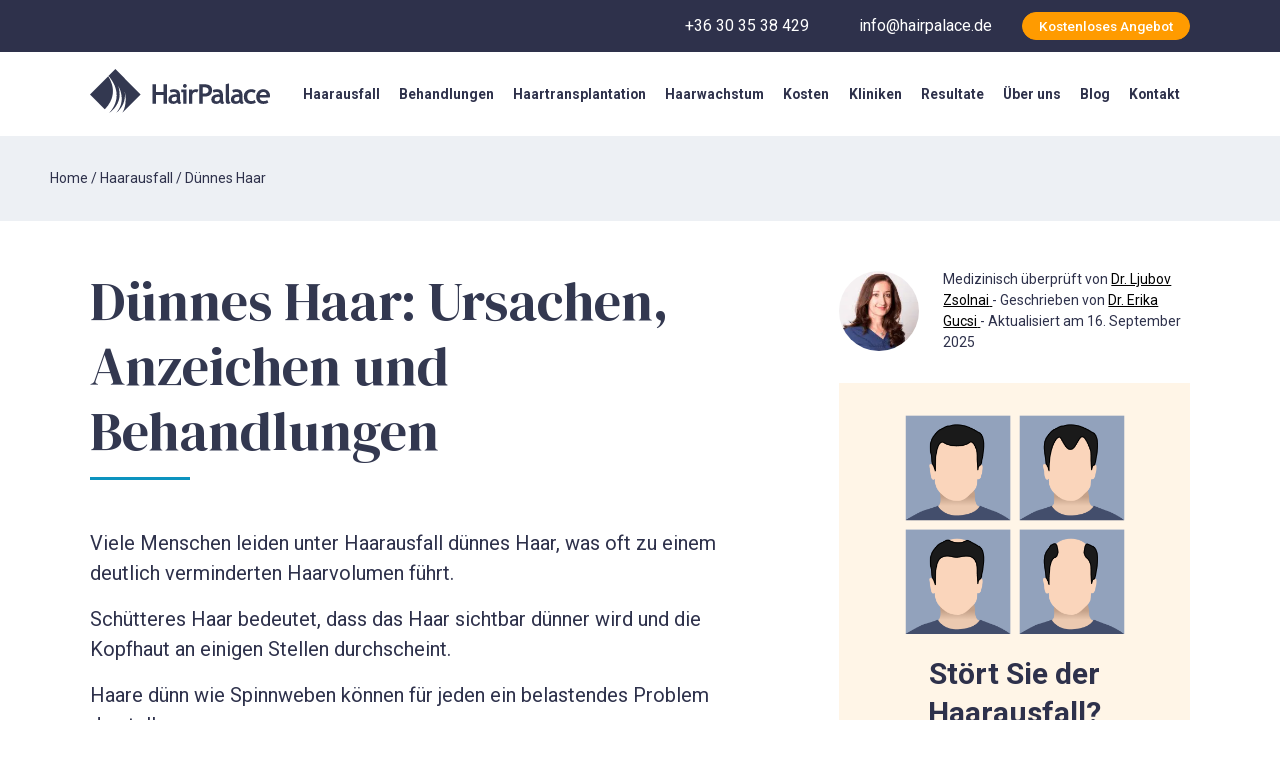

--- FILE ---
content_type: text/html; charset=UTF-8
request_url: https://www.hairpalace.de/haarausfall/dunnes-haar/
body_size: 41060
content:
<!doctype html>
<html lang="de">

<head><meta charset="UTF-8"><script>if(navigator.userAgent.match(/MSIE|Internet Explorer/i)||navigator.userAgent.match(/Trident\/7\..*?rv:11/i)){var href=document.location.href;if(!href.match(/[?&]nowprocket/)){if(href.indexOf("?")==-1){if(href.indexOf("#")==-1){document.location.href=href+"?nowprocket=1"}else{document.location.href=href.replace("#","?nowprocket=1#")}}else{if(href.indexOf("#")==-1){document.location.href=href+"&nowprocket=1"}else{document.location.href=href.replace("#","&nowprocket=1#")}}}}</script><script>(()=>{class RocketLazyLoadScripts{constructor(){this.v="2.0.3",this.userEvents=["keydown","keyup","mousedown","mouseup","mousemove","mouseover","mouseenter","mouseout","mouseleave","touchmove","touchstart","touchend","touchcancel","wheel","click","dblclick","input","visibilitychange"],this.attributeEvents=["onblur","onclick","oncontextmenu","ondblclick","onfocus","onmousedown","onmouseenter","onmouseleave","onmousemove","onmouseout","onmouseover","onmouseup","onmousewheel","onscroll","onsubmit"]}async t(){this.i(),this.o(),/iP(ad|hone)/.test(navigator.userAgent)&&this.h(),this.u(),this.l(this),this.m(),this.k(this),this.p(this),this._(),await Promise.all([this.R(),this.L()]),this.lastBreath=Date.now(),this.S(this),this.P(),this.D(),this.O(),this.M(),await this.C(this.delayedScripts.normal),await this.C(this.delayedScripts.defer),await this.C(this.delayedScripts.async),this.F("domReady"),await this.T(),await this.j(),await this.I(),this.F("windowLoad"),await this.A(),window.dispatchEvent(new Event("rocket-allScriptsLoaded")),this.everythingLoaded=!0,this.lastTouchEnd&&await new Promise((t=>setTimeout(t,500-Date.now()+this.lastTouchEnd))),this.H(),this.F("all"),this.U(),this.W()}i(){this.CSPIssue=sessionStorage.getItem("rocketCSPIssue"),document.addEventListener("securitypolicyviolation",(t=>{this.CSPIssue||"script-src-elem"!==t.violatedDirective||"data"!==t.blockedURI||(this.CSPIssue=!0,sessionStorage.setItem("rocketCSPIssue",!0))}),{isRocket:!0})}o(){window.addEventListener("pageshow",(t=>{this.persisted=t.persisted,this.realWindowLoadedFired=!0}),{isRocket:!0}),window.addEventListener("pagehide",(()=>{this.onFirstUserAction=null}),{isRocket:!0})}h(){let t;function e(e){t=e}window.addEventListener("touchstart",e,{isRocket:!0}),window.addEventListener("touchend",(function i(o){Math.abs(o.changedTouches[0].pageX-t.changedTouches[0].pageX)<10&&Math.abs(o.changedTouches[0].pageY-t.changedTouches[0].pageY)<10&&o.timeStamp-t.timeStamp<200&&(o.target.dispatchEvent(new PointerEvent("click",{target:o.target,bubbles:!0,cancelable:!0,detail:1})),event.preventDefault(),window.removeEventListener("touchstart",e,{isRocket:!0}),window.removeEventListener("touchend",i,{isRocket:!0}))}),{isRocket:!0})}q(t){this.userActionTriggered||("mousemove"!==t.type||this.firstMousemoveIgnored?"keyup"===t.type||"mouseover"===t.type||"mouseout"===t.type||(this.userActionTriggered=!0,this.onFirstUserAction&&this.onFirstUserAction()):this.firstMousemoveIgnored=!0),"click"===t.type&&t.preventDefault(),this.savedUserEvents.length>0&&(t.stopPropagation(),t.stopImmediatePropagation()),"touchstart"===this.lastEvent&&"touchend"===t.type&&(this.lastTouchEnd=Date.now()),"click"===t.type&&(this.lastTouchEnd=0),this.lastEvent=t.type,this.savedUserEvents.push(t)}u(){this.savedUserEvents=[],this.userEventHandler=this.q.bind(this),this.userEvents.forEach((t=>window.addEventListener(t,this.userEventHandler,{passive:!1,isRocket:!0})))}U(){this.userEvents.forEach((t=>window.removeEventListener(t,this.userEventHandler,{passive:!1,isRocket:!0}))),this.savedUserEvents.forEach((t=>{t.target.dispatchEvent(new window[t.constructor.name](t.type,t))}))}m(){this.eventsMutationObserver=new MutationObserver((t=>{const e="return false";for(const i of t){if("attributes"===i.type){const t=i.target.getAttribute(i.attributeName);t&&t!==e&&(i.target.setAttribute("data-rocket-"+i.attributeName,t),i.target["rocket"+i.attributeName]=new Function("event",t),i.target.setAttribute(i.attributeName,e))}"childList"===i.type&&i.addedNodes.forEach((t=>{if(t.nodeType===Node.ELEMENT_NODE)for(const i of t.attributes)this.attributeEvents.includes(i.name)&&i.value&&""!==i.value&&(t.setAttribute("data-rocket-"+i.name,i.value),t["rocket"+i.name]=new Function("event",i.value),t.setAttribute(i.name,e))}))}})),this.eventsMutationObserver.observe(document,{subtree:!0,childList:!0,attributeFilter:this.attributeEvents})}H(){this.eventsMutationObserver.disconnect(),this.attributeEvents.forEach((t=>{document.querySelectorAll("[data-rocket-"+t+"]").forEach((e=>{e.setAttribute(t,e.getAttribute("data-rocket-"+t)),e.removeAttribute("data-rocket-"+t)}))}))}k(t){Object.defineProperty(HTMLElement.prototype,"onclick",{get(){return this.rocketonclick||null},set(e){this.rocketonclick=e,this.setAttribute(t.everythingLoaded?"onclick":"data-rocket-onclick","this.rocketonclick(event)")}})}S(t){function e(e,i){let o=e[i];e[i]=null,Object.defineProperty(e,i,{get:()=>o,set(s){t.everythingLoaded?o=s:e["rocket"+i]=o=s}})}e(document,"onreadystatechange"),e(window,"onload"),e(window,"onpageshow");try{Object.defineProperty(document,"readyState",{get:()=>t.rocketReadyState,set(e){t.rocketReadyState=e},configurable:!0}),document.readyState="loading"}catch(t){console.log("WPRocket DJE readyState conflict, bypassing")}}l(t){this.originalAddEventListener=EventTarget.prototype.addEventListener,this.originalRemoveEventListener=EventTarget.prototype.removeEventListener,this.savedEventListeners=[],EventTarget.prototype.addEventListener=function(e,i,o){o&&o.isRocket||!t.B(e,this)&&!t.userEvents.includes(e)||t.B(e,this)&&!t.userActionTriggered||e.startsWith("rocket-")||t.everythingLoaded?t.originalAddEventListener.call(this,e,i,o):t.savedEventListeners.push({target:this,remove:!1,type:e,func:i,options:o})},EventTarget.prototype.removeEventListener=function(e,i,o){o&&o.isRocket||!t.B(e,this)&&!t.userEvents.includes(e)||t.B(e,this)&&!t.userActionTriggered||e.startsWith("rocket-")||t.everythingLoaded?t.originalRemoveEventListener.call(this,e,i,o):t.savedEventListeners.push({target:this,remove:!0,type:e,func:i,options:o})}}F(t){"all"===t&&(EventTarget.prototype.addEventListener=this.originalAddEventListener,EventTarget.prototype.removeEventListener=this.originalRemoveEventListener),this.savedEventListeners=this.savedEventListeners.filter((e=>{let i=e.type,o=e.target||window;return"domReady"===t&&"DOMContentLoaded"!==i&&"readystatechange"!==i||("windowLoad"===t&&"load"!==i&&"readystatechange"!==i&&"pageshow"!==i||(this.B(i,o)&&(i="rocket-"+i),e.remove?o.removeEventListener(i,e.func,e.options):o.addEventListener(i,e.func,e.options),!1))}))}p(t){let e;function i(e){return t.everythingLoaded?e:e.split(" ").map((t=>"load"===t||t.startsWith("load.")?"rocket-jquery-load":t)).join(" ")}function o(o){function s(e){const s=o.fn[e];o.fn[e]=o.fn.init.prototype[e]=function(){return this[0]===window&&t.userActionTriggered&&("string"==typeof arguments[0]||arguments[0]instanceof String?arguments[0]=i(arguments[0]):"object"==typeof arguments[0]&&Object.keys(arguments[0]).forEach((t=>{const e=arguments[0][t];delete arguments[0][t],arguments[0][i(t)]=e}))),s.apply(this,arguments),this}}if(o&&o.fn&&!t.allJQueries.includes(o)){const e={DOMContentLoaded:[],"rocket-DOMContentLoaded":[]};for(const t in e)document.addEventListener(t,(()=>{e[t].forEach((t=>t()))}),{isRocket:!0});o.fn.ready=o.fn.init.prototype.ready=function(i){function s(){parseInt(o.fn.jquery)>2?setTimeout((()=>i.bind(document)(o))):i.bind(document)(o)}return t.realDomReadyFired?!t.userActionTriggered||t.fauxDomReadyFired?s():e["rocket-DOMContentLoaded"].push(s):e.DOMContentLoaded.push(s),o([])},s("on"),s("one"),s("off"),t.allJQueries.push(o)}e=o}t.allJQueries=[],o(window.jQuery),Object.defineProperty(window,"jQuery",{get:()=>e,set(t){o(t)}})}P(){const t=new Map;document.write=document.writeln=function(e){const i=document.currentScript,o=document.createRange(),s=i.parentElement;let n=t.get(i);void 0===n&&(n=i.nextSibling,t.set(i,n));const c=document.createDocumentFragment();o.setStart(c,0),c.appendChild(o.createContextualFragment(e)),s.insertBefore(c,n)}}async R(){return new Promise((t=>{this.userActionTriggered?t():this.onFirstUserAction=t}))}async L(){return new Promise((t=>{document.addEventListener("DOMContentLoaded",(()=>{this.realDomReadyFired=!0,t()}),{isRocket:!0})}))}async I(){return this.realWindowLoadedFired?Promise.resolve():new Promise((t=>{window.addEventListener("load",t,{isRocket:!0})}))}M(){this.pendingScripts=[];this.scriptsMutationObserver=new MutationObserver((t=>{for(const e of t)e.addedNodes.forEach((t=>{"SCRIPT"!==t.tagName||t.noModule||t.isWPRocket||this.pendingScripts.push({script:t,promise:new Promise((e=>{const i=()=>{const i=this.pendingScripts.findIndex((e=>e.script===t));i>=0&&this.pendingScripts.splice(i,1),e()};t.addEventListener("load",i,{isRocket:!0}),t.addEventListener("error",i,{isRocket:!0}),setTimeout(i,1e3)}))})}))})),this.scriptsMutationObserver.observe(document,{childList:!0,subtree:!0})}async j(){await this.J(),this.pendingScripts.length?(await this.pendingScripts[0].promise,await this.j()):this.scriptsMutationObserver.disconnect()}D(){this.delayedScripts={normal:[],async:[],defer:[]},document.querySelectorAll("script[type$=rocketlazyloadscript]").forEach((t=>{t.hasAttribute("data-rocket-src")?t.hasAttribute("async")&&!1!==t.async?this.delayedScripts.async.push(t):t.hasAttribute("defer")&&!1!==t.defer||"module"===t.getAttribute("data-rocket-type")?this.delayedScripts.defer.push(t):this.delayedScripts.normal.push(t):this.delayedScripts.normal.push(t)}))}async _(){await this.L();let t=[];document.querySelectorAll("script[type$=rocketlazyloadscript][data-rocket-src]").forEach((e=>{let i=e.getAttribute("data-rocket-src");if(i&&!i.startsWith("data:")){i.startsWith("//")&&(i=location.protocol+i);try{const o=new URL(i).origin;o!==location.origin&&t.push({src:o,crossOrigin:e.crossOrigin||"module"===e.getAttribute("data-rocket-type")})}catch(t){}}})),t=[...new Map(t.map((t=>[JSON.stringify(t),t]))).values()],this.N(t,"preconnect")}async $(t){if(await this.G(),!0!==t.noModule||!("noModule"in HTMLScriptElement.prototype))return new Promise((e=>{let i;function o(){(i||t).setAttribute("data-rocket-status","executed"),e()}try{if(navigator.userAgent.includes("Firefox/")||""===navigator.vendor||this.CSPIssue)i=document.createElement("script"),[...t.attributes].forEach((t=>{let e=t.nodeName;"type"!==e&&("data-rocket-type"===e&&(e="type"),"data-rocket-src"===e&&(e="src"),i.setAttribute(e,t.nodeValue))})),t.text&&(i.text=t.text),t.nonce&&(i.nonce=t.nonce),i.hasAttribute("src")?(i.addEventListener("load",o,{isRocket:!0}),i.addEventListener("error",(()=>{i.setAttribute("data-rocket-status","failed-network"),e()}),{isRocket:!0}),setTimeout((()=>{i.isConnected||e()}),1)):(i.text=t.text,o()),i.isWPRocket=!0,t.parentNode.replaceChild(i,t);else{const i=t.getAttribute("data-rocket-type"),s=t.getAttribute("data-rocket-src");i?(t.type=i,t.removeAttribute("data-rocket-type")):t.removeAttribute("type"),t.addEventListener("load",o,{isRocket:!0}),t.addEventListener("error",(i=>{this.CSPIssue&&i.target.src.startsWith("data:")?(console.log("WPRocket: CSP fallback activated"),t.removeAttribute("src"),this.$(t).then(e)):(t.setAttribute("data-rocket-status","failed-network"),e())}),{isRocket:!0}),s?(t.fetchPriority="high",t.removeAttribute("data-rocket-src"),t.src=s):t.src="data:text/javascript;base64,"+window.btoa(unescape(encodeURIComponent(t.text)))}}catch(i){t.setAttribute("data-rocket-status","failed-transform"),e()}}));t.setAttribute("data-rocket-status","skipped")}async C(t){const e=t.shift();return e?(e.isConnected&&await this.$(e),this.C(t)):Promise.resolve()}O(){this.N([...this.delayedScripts.normal,...this.delayedScripts.defer,...this.delayedScripts.async],"preload")}N(t,e){this.trash=this.trash||[];let i=!0;var o=document.createDocumentFragment();t.forEach((t=>{const s=t.getAttribute&&t.getAttribute("data-rocket-src")||t.src;if(s&&!s.startsWith("data:")){const n=document.createElement("link");n.href=s,n.rel=e,"preconnect"!==e&&(n.as="script",n.fetchPriority=i?"high":"low"),t.getAttribute&&"module"===t.getAttribute("data-rocket-type")&&(n.crossOrigin=!0),t.crossOrigin&&(n.crossOrigin=t.crossOrigin),t.integrity&&(n.integrity=t.integrity),t.nonce&&(n.nonce=t.nonce),o.appendChild(n),this.trash.push(n),i=!1}})),document.head.appendChild(o)}W(){this.trash.forEach((t=>t.remove()))}async T(){try{document.readyState="interactive"}catch(t){}this.fauxDomReadyFired=!0;try{await this.G(),document.dispatchEvent(new Event("rocket-readystatechange")),await this.G(),document.rocketonreadystatechange&&document.rocketonreadystatechange(),await this.G(),document.dispatchEvent(new Event("rocket-DOMContentLoaded")),await this.G(),window.dispatchEvent(new Event("rocket-DOMContentLoaded"))}catch(t){console.error(t)}}async A(){try{document.readyState="complete"}catch(t){}try{await this.G(),document.dispatchEvent(new Event("rocket-readystatechange")),await this.G(),document.rocketonreadystatechange&&document.rocketonreadystatechange(),await this.G(),window.dispatchEvent(new Event("rocket-load")),await this.G(),window.rocketonload&&window.rocketonload(),await this.G(),this.allJQueries.forEach((t=>t(window).trigger("rocket-jquery-load"))),await this.G();const t=new Event("rocket-pageshow");t.persisted=this.persisted,window.dispatchEvent(t),await this.G(),window.rocketonpageshow&&window.rocketonpageshow({persisted:this.persisted})}catch(t){console.error(t)}}async G(){Date.now()-this.lastBreath>45&&(await this.J(),this.lastBreath=Date.now())}async J(){return document.hidden?new Promise((t=>setTimeout(t))):new Promise((t=>requestAnimationFrame(t)))}B(t,e){return e===document&&"readystatechange"===t||(e===document&&"DOMContentLoaded"===t||(e===window&&"DOMContentLoaded"===t||(e===window&&"load"===t||e===window&&"pageshow"===t)))}static run(){(new RocketLazyLoadScripts).t()}}RocketLazyLoadScripts.run()})();</script>
	<!-- GTM -->
	<!-- Google Tag Manager -->
	<script type="rocketlazyloadscript">
		(function(w, d, s, l, i) {
			w[l] = w[l] || [];
			w[l].push({
				'gtm.start': new Date().getTime(),
				event: 'gtm.js'
			});
			var f = d.getElementsByTagName(s)[0],
				j = d.createElement(s),
				dl = l != 'dataLayer' ? '&l=' + l : '';
			j.async = true;
			j.src =
				'https://www.googletagmanager.com/gtm.js?id=' + i + dl;
			f.parentNode.insertBefore(j, f);
		})(window, document, 'script', 'dataLayer', 'GTM-MCK2C8');
	</script>
	<!-- End Google Tag Manager -->

	<!-- Required meta tags -->
	
	<meta name="viewport" content="width=device-width, initial-scale=1">

	<!-- TrustBox script -->
	<script data-minify="1" type="text/javascript" src="https://www.hairpalace.de/wp-content/cache/min/1/bootstrap/v5/tp.widget.bootstrap.min.js?ver=1744353368" async></script>
	<!-- End TrustBox script -->



	<!-- wp_head begin -->
	<meta name='robots' content='index, follow, max-image-preview:large, max-snippet:-1, max-video-preview:-1' />

	<!-- This site is optimized with the Yoast SEO Premium plugin v25.4 (Yoast SEO v25.6) - https://yoast.com/wordpress/plugins/seo/ -->
	<title>Dünnes Haar: Ursachen, Anzeichen und Behandlungen</title>
<link crossorigin data-rocket-preconnect href="https://2k-reflex.com" rel="preconnect">
<link crossorigin data-rocket-preconnect href="https://23rdbromleyscouts.org" rel="preconnect">
<link crossorigin data-rocket-preconnect href="https://171745.com" rel="preconnect">
<link crossorigin data-rocket-preconnect href="https://www.googletagmanager.com" rel="preconnect">
<link crossorigin data-rocket-preconnect href="https://connect.facebook.net" rel="preconnect">
<link crossorigin data-rocket-preconnect href="https://fonts.googleapis.com" rel="preconnect">
<link crossorigin data-rocket-preconnect href="https://widget.trustpilot.com" rel="preconnect">
<link data-rocket-preload as="style" href="https://fonts.googleapis.com/css2?family=DM+Serif+Display&#038;family=Roboto:wght@300;400;500;700&#038;display=swap" rel="preload">
<link href="https://fonts.googleapis.com/css2?family=DM+Serif+Display&#038;family=Roboto:wght@300;400;500;700&#038;display=swap" media="print" onload="this.media=&#039;all&#039;" rel="stylesheet">
<noscript><link rel="stylesheet" href="https://fonts.googleapis.com/css2?family=DM+Serif+Display&#038;family=Roboto:wght@300;400;500;700&#038;display=swap"></noscript><link rel="preload" data-rocket-preload as="image" href="https://www.hairpalace.de/wp-content/themes/picostrap5-child-base/images/hairs.png" fetchpriority="high">
	<meta name="description" content="Dünnes Haar betrifft Millionen weltweit. Erfahren Sie mehr über Ursachen, Anzeichen, und Behandlungsmöglichkeiten!" />
	<link rel="canonical" href="https://www.hairpalace.de/haarausfall/dunnes-haar/" />
	<meta property="og:locale" content="de_DE" />
	<meta property="og:type" content="article" />
	<meta property="og:title" content="Dünnes Haar: Ursachen, Anzeichen und Behandlungen" />
	<meta property="og:description" content="Dünnes Haar betrifft Millionen weltweit. Erfahren Sie mehr über Ursachen, Anzeichen, und Behandlungsmöglichkeiten!" />
	<meta property="og:url" content="https://www.hairpalace.de/haarausfall/dunnes-haar/" />
	<meta property="og:site_name" content="HairPalace" />
	<meta property="article:publisher" content="https://www.facebook.com/hairpalace.hair.transplant.clinic/" />
	<meta property="article:modified_time" content="2025-09-16T10:33:13+00:00" />
	<meta property="og:image" content="https://www.hairpalace.de/wp-content/uploads/2023/01/schuetteres-Haar-auf-der-Oberseite.jpg" />
	<meta property="og:image:width" content="500" />
	<meta property="og:image:height" content="462" />
	<meta property="og:image:type" content="image/jpeg" />
	<meta name="twitter:card" content="summary_large_image" />
	<meta name="twitter:site" content="@HairPalace3" />
	<script type="application/ld+json" class="yoast-schema-graph">{"@context":"https://schema.org","@graph":[{"@type":["WebPage","FAQPage"],"@id":"https://www.hairpalace.de/haarausfall/dunnes-haar/","url":"https://www.hairpalace.de/haarausfall/dunnes-haar/","name":"Dünnes Haar: Ursachen, Anzeichen und Behandlungen","isPartOf":{"@id":"https://www.hairpalace.de/#website"},"primaryImageOfPage":{"@id":"https://www.hairpalace.de/haarausfall/dunnes-haar/#primaryimage"},"image":{"@id":"https://www.hairpalace.de/haarausfall/dunnes-haar/#primaryimage"},"thumbnailUrl":"https://www.hairpalace.de/wp-content/uploads/2023/01/schuetteres-Haar-auf-der-Oberseite.jpg","datePublished":"2023-01-30T14:44:35+00:00","dateModified":"2025-09-16T10:33:13+00:00","description":"Dünnes Haar betrifft Millionen weltweit. Erfahren Sie mehr über Ursachen, Anzeichen, und Behandlungsmöglichkeiten!","breadcrumb":{"@id":"https://www.hairpalace.de/haarausfall/dunnes-haar/#breadcrumb"},"mainEntity":[{"@id":"https://www.hairpalace.de/haarausfall/dunnes-haar/#faq-question-1675088615789"},{"@id":"https://www.hairpalace.de/haarausfall/dunnes-haar/#faq-question-1675088644277"},{"@id":"https://www.hairpalace.de/haarausfall/dunnes-haar/#faq-question-1675088659881"},{"@id":"https://www.hairpalace.de/haarausfall/dunnes-haar/#faq-question-1675088674076"},{"@id":"https://www.hairpalace.de/haarausfall/dunnes-haar/#faq-question-1675088714309"},{"@id":"https://www.hairpalace.de/haarausfall/dunnes-haar/#faq-question-1706523714503"},{"@id":"https://www.hairpalace.de/haarausfall/dunnes-haar/#faq-question-1706523715137"},{"@id":"https://www.hairpalace.de/haarausfall/dunnes-haar/#faq-question-1732712488205"},{"@id":"https://www.hairpalace.de/haarausfall/dunnes-haar/#faq-question-1732712488963"},{"@id":"https://www.hairpalace.de/haarausfall/dunnes-haar/#faq-question-1733320998586"},{"@id":"https://www.hairpalace.de/haarausfall/dunnes-haar/#faq-question-1733320999685"}],"inLanguage":"de","potentialAction":[{"@type":"ReadAction","target":["https://www.hairpalace.de/haarausfall/dunnes-haar/"]}]},{"@type":"ImageObject","inLanguage":"de","@id":"https://www.hairpalace.de/haarausfall/dunnes-haar/#primaryimage","url":"https://www.hairpalace.de/wp-content/uploads/2023/01/schuetteres-Haar-auf-der-Oberseite.jpg","contentUrl":"https://www.hairpalace.de/wp-content/uploads/2023/01/schuetteres-Haar-auf-der-Oberseite.jpg","width":500,"height":462,"caption":"Dünnes Haar signalisiert oft einen zugrunde liegenden Gesundheitszustand"},{"@type":"BreadcrumbList","@id":"https://www.hairpalace.de/haarausfall/dunnes-haar/#breadcrumb","itemListElement":[{"@type":"ListItem","position":1,"name":"Home","item":"https://www.hairpalace.de/"},{"@type":"ListItem","position":2,"name":"Haarausfall","item":"https://www.hairpalace.de/haarausfall/"},{"@type":"ListItem","position":3,"name":"Dünnes Haar"}]},{"@type":"WebSite","@id":"https://www.hairpalace.de/#website","url":"https://www.hairpalace.de/","name":"HairPalace","description":"","potentialAction":[{"@type":"SearchAction","target":{"@type":"EntryPoint","urlTemplate":"https://www.hairpalace.de/?s={search_term_string}"},"query-input":{"@type":"PropertyValueSpecification","valueRequired":true,"valueName":"search_term_string"}}],"inLanguage":"de"},{"@type":"Question","@id":"https://www.hairpalace.de/haarausfall/dunnes-haar/#faq-question-1675088615789","position":1,"url":"https://www.hairpalace.de/haarausfall/dunnes-haar/#faq-question-1675088615789","name":"Was ist die häufigste Ursache für schütteres Haar?","answerCount":1,"acceptedAnswer":{"@type":"Answer","text":"Es gibt zwar viele Arten von Haarausfall, aber zu den häufigsten gehören Lebensstilentscheidungen wie eine schlechte Ernährung, Grunderkrankungen, Nebenwirkungen von Medikamenten sowie einschneidende Lebensereignisse.<br/><br/>Diese Ereignisse können von dramatischem Gewichtsverlust, Geburten, hormonellen Veränderungen durch Schwangerschaft und Wechseljahre bis hin zu extremen und lang anhaltenden Stressphasen reichen.<br/><br/>Schließlich kann auch die Art und Weise, wie Sie Ihr Haar stylen, zu einer Ausdünnung führen. Ein straffer Haarschnitt wie Cornrows, Zöpfe oder straffe Pferdeschwänze kann ebenfalls zu einem dünneren Haaransatz führen.","inLanguage":"de"},"inLanguage":"de"},{"@type":"Question","@id":"https://www.hairpalace.de/haarausfall/dunnes-haar/#faq-question-1675088644277","position":2,"url":"https://www.hairpalace.de/haarausfall/dunnes-haar/#faq-question-1675088644277","name":"Kann schütteres Haar nachwachsen?","answerCount":1,"acceptedAnswer":{"@type":"Answer","text":"Ob <a href=\"https://www.healthline.com/health/how-long-does-it-take-for-hair-to-grow-back#hair-loss\" target=\"_blank\" rel=\"noreferrer noopener\">dünner werdendes Haar</a> nachwächst oder nicht, hängt letztlich von der Ursache ab. Wenn beispielsweise Faktoren wie schlechte Ernährung, extremer Stress und hormonelle Veränderungen (z. B. Schwangerschaft) wegfallen, kann das Haar wieder wie früher wachsen.<br/><br/>Allerdings kann ein natürliches Nachwachsen nur langsam oder gar nicht möglich sein, wenn die genetische Veranlagung die Hauptursache für Ihr schütteres Haar ist. Wir empfehlen Ihnen, Ihren Arzt aufzusuchen, um die Ursachen für Ihren Zustand festzustellen oder zu beseitigen.","inLanguage":"de"},"inLanguage":"de"},{"@type":"Question","@id":"https://www.hairpalace.de/haarausfall/dunnes-haar/#faq-question-1675088659881","position":3,"url":"https://www.hairpalace.de/haarausfall/dunnes-haar/#faq-question-1675088659881","name":"Warum wird mein Haar plötzlich dünner?","answerCount":1,"acceptedAnswer":{"@type":"Answer","text":"Es gibt viele verschiedene Gründe, warum das Haar dünner als gewöhnlich erscheint.<br/>Dazu gehören Stress, die Einnahme bestimmter Medikamente (z. B. zur Geburtenkontrolle), Hormonumstellungen oder eine Grunderkrankung. Bestimmte Autoimmunkrankheiten, wie Alopecia areata, können ebenfalls zu dünner werdendem Haar führen, wenn sie aufflammen.","inLanguage":"de"},"inLanguage":"de"},{"@type":"Question","@id":"https://www.hairpalace.de/haarausfall/dunnes-haar/#faq-question-1675088674076","position":4,"url":"https://www.hairpalace.de/haarausfall/dunnes-haar/#faq-question-1675088674076","name":"Was ist der Unterschied zwischen schleichendem und plötzlichem Haarausfall?","answerCount":1,"acceptedAnswer":{"@type":"Answer","text":"Das Haar kann entweder allmählich oder ganz plötzlich dünner werden. Einer der häufigsten Gründe für allmählich dünner werdendes Haar ist einfach das Älterwerden. Mit zunehmendem Alter kann sich unser Haar verändern, es wird kleiner und wächst langsamer.<br/><br/>Andererseits kann das plötzliche Ausdünnen der Haare auch eine direkte Folge von Ereignissen in Ihrem Leben sein, z. B. von Krebsbehandlungen, Infektionen, Stress, aufflammenden Autoimmunerkrankungen und hormonellen Veränderungen (wie Schwangerschaft oder Wechseljahre).<br/><br/>Während das allmähliche Ausdünnen der Haare ein natürliches Phänomen ist, kann plötzlicher Haarausfall Anlass zur Sorge geben, vor allem wenn die Ursache nicht bekannt ist. Außerdem sollten Sie eine formelle Diagnose stellen lassen, bevor zu viele Haare ausfallen, denn eine frühzeitige Behandlung kann eine Ausbreitung des Haarausfalls verhindern.","inLanguage":"de"},"inLanguage":"de"},{"@type":"Question","@id":"https://www.hairpalace.de/haarausfall/dunnes-haar/#faq-question-1675088714309","position":5,"url":"https://www.hairpalace.de/haarausfall/dunnes-haar/#faq-question-1675088714309","name":"Welches Shampoo sollte ich bei dünner werdendem Haar verwenden?","answerCount":1,"acceptedAnswer":{"@type":"Answer","text":"Jeder Mensch ist einzigartig; was bei jemandem funktioniert, ist bei Ihnen vielleicht nicht so effektiv - und umgekehrt. Die Art des Shampoos, das Sie verwenden sollten, hängt in hohem Maße von der Ursache für Ihr dünner werdendes Haar ab.<br/><br/>Einige Shampoos helfen bei dünner werdendem Haar, während andere sich auf Haarausfall, Textur und Dichte konzentrieren. Bei umfangreichem und schwerem Haarausfall kann Ihr Arzt Ihnen ein speziell auf Ihre Bedürfnisse abgestimmtes Shampoo verschreiben.","inLanguage":"de"},"inLanguage":"de"},{"@type":"Question","@id":"https://www.hairpalace.de/haarausfall/dunnes-haar/#faq-question-1706523714503","position":6,"url":"https://www.hairpalace.de/haarausfall/dunnes-haar/#faq-question-1706523714503","name":"Was tun gegen dünnes Haar?","answerCount":1,"acceptedAnswer":{"@type":"Answer","text":"Um dünnes Haar zu behandeln, können Sie spezielle Haarpflegeprodukte verwenden, die Haardichte fördern, eine ausgewogene Ernährung sicherstellen, Stress reduzieren und gegebenenfalls medizinische Behandlungsoptionen in Betracht ziehen.","inLanguage":"de"},"inLanguage":"de"},{"@type":"Question","@id":"https://www.hairpalace.de/haarausfall/dunnes-haar/#faq-question-1706523715137","position":7,"url":"https://www.hairpalace.de/haarausfall/dunnes-haar/#faq-question-1706523715137","name":"Was hilft gegen dünnes Haar?","answerCount":1,"acceptedAnswer":{"@type":"Answer","text":"Gegen dünnes Haar helfen Maßnahmen wie die Verwendung von Volumen-Shampoos, eine nährstoffreiche Ernährung, sanfte Haarpflege, Stressabbau und bei Bedarf medizinische Behandlungen wie Minoxidil.","inLanguage":"de"},"inLanguage":"de"},{"@type":"Question","@id":"https://www.hairpalace.de/haarausfall/dunnes-haar/#faq-question-1732712488205","position":8,"url":"https://www.hairpalace.de/haarausfall/dunnes-haar/#faq-question-1732712488205","name":"Welche Frisur für dünnes Haar?","answerCount":1,"acceptedAnswer":{"@type":"Answer","text":"Für dünnes Haar eignen sich Frisuren, die Volumen schaffen, wie ein Bob, Pixie Cut oder Stufenschnitt. Auch leichte Wellen können das Haar voller wirken lassen.","inLanguage":"de"},"inLanguage":"de"},{"@type":"Question","@id":"https://www.hairpalace.de/haarausfall/dunnes-haar/#faq-question-1732712488963","position":9,"url":"https://www.hairpalace.de/haarausfall/dunnes-haar/#faq-question-1732712488963","name":"Was tun bei dünner werdendem Haar?","answerCount":1,"acceptedAnswer":{"@type":"Answer","text":"Bei dünner werdendem Haar helfen Pflegeprodukte mit stärkenden Inhaltsstoffen, regelmäßige Kopfhautmassagen und eine ausgewogene Ernährung. In einigen Fällen kann auch eine Haartransplantation in Betracht gezogen werden.","inLanguage":"de"},"inLanguage":"de"},{"@type":"Question","@id":"https://www.hairpalace.de/haarausfall/dunnes-haar/#faq-question-1733320998586","position":10,"url":"https://www.hairpalace.de/haarausfall/dunnes-haar/#faq-question-1733320998586","name":"Was kann man gegen dünnes Haar machen?","answerCount":1,"acceptedAnswer":{"@type":"Answer","text":"Eine gesunde Ernährung, die reich an Vitaminen (z. B. Biotin, Vitamin D) und Mineralstoffen ist, kann helfen. Schonende Haarpflege, stressreduzierende Maßnahmen und spezielle Produkte wie Volumen-Shampoos oder Haarseren können ebenfalls unterstützen. Bei starkem Haarausfall sollte ein Arzt konsultiert werden.","inLanguage":"de"},"inLanguage":"de"},{"@type":"Question","@id":"https://www.hairpalace.de/haarausfall/dunnes-haar/#faq-question-1733320999685","position":11,"url":"https://www.hairpalace.de/haarausfall/dunnes-haar/#faq-question-1733320999685","name":"Dünnes Haar im Alter – Was tun?","answerCount":1,"acceptedAnswer":{"@type":"Answer","text":"Eine ausgewogene Ernährung, sanfte Haarpflege und Produkte wie Volumen-Shampoos oder Haarseren können helfen. Ergänzend können Nahrungsergänzungsmittel wie Biotin oder Vitamin D unterstützt werden. Bei starkem Haarverlust ist eine Beratung durch einen Arzt ratsam.","inLanguage":"de"},"inLanguage":"de"}]}</script>
	<!-- / Yoast SEO Premium plugin. -->


<script type="rocketlazyloadscript" data-rocket-type='application/javascript'  id='pys-version-script'>console.log('PixelYourSite Free version 11.0.1.2');</script>
<link rel='dns-prefetch' href='//cdn.jsdelivr.net' />
<link rel='dns-prefetch' href='//use.fontawesome.com' />
<link href='https://fonts.gstatic.com' crossorigin rel='preconnect' />
<style id='wp-img-auto-sizes-contain-inline-css'>
img:is([sizes=auto i],[sizes^="auto," i]){contain-intrinsic-size:3000px 1500px}
/*# sourceURL=wp-img-auto-sizes-contain-inline-css */
</style>
<style id='classic-theme-styles-inline-css'>
/*! This file is auto-generated */
.wp-block-button__link{color:#fff;background-color:#32373c;border-radius:9999px;box-shadow:none;text-decoration:none;padding:calc(.667em + 2px) calc(1.333em + 2px);font-size:1.125em}.wp-block-file__button{background:#32373c;color:#fff;text-decoration:none}
/*# sourceURL=/wp-includes/css/classic-themes.min.css */
</style>
<link data-minify="1" rel='stylesheet' id='ub-extension-style-css-css' href='https://www.hairpalace.de/wp-content/cache/min/1/wp-content/plugins/ultimate-blocks/src/extensions/style.css?ver=1744353149' media='all' />
<link data-minify="1" rel='stylesheet' id='widgetopts-styles-css' href='https://www.hairpalace.de/wp-content/cache/min/1/wp-content/plugins/widget-options/assets/css/widget-options.css?ver=1744353149' media='all' />
<link data-minify="1" rel='stylesheet' id='ppress-frontend-css' href='https://www.hairpalace.de/wp-content/cache/background-css/1/www.hairpalace.de/wp-content/cache/min/1/wp-content/plugins/wp-user-avatar/assets/css/frontend.min.css?ver=1744353149&wpr_t=1768658323' media='all' />
<link rel='stylesheet' id='ppress-flatpickr-css' href='https://www.hairpalace.de/wp-content/plugins/wp-user-avatar/assets/flatpickr/flatpickr.min.css?ver=4.16.4' media='all' />
<link rel='stylesheet' id='ppress-select2-css' href='https://www.hairpalace.de/wp-content/plugins/wp-user-avatar/assets/select2/select2.min.css?ver=6.9' media='all' />
<link rel='stylesheet' id='search-filter-plugin-styles-css' href='https://www.hairpalace.de/wp-content/cache/background-css/1/www.hairpalace.de/wp-content/plugins/search-filter-pro/public/assets/css/search-filter.min.css?ver=2.5.19&wpr_t=1768658323' media='all' />
<link data-minify="1" rel='stylesheet' id='font-awesome-free-css' href='https://www.hairpalace.de/wp-content/cache/min/1/releases/v5.2.0/css/all.css?ver=1744353368' media='all' />
<link data-minify="1" rel='stylesheet' id='picostrap-styles-css' href='https://www.hairpalace.de/wp-content/cache/background-css/1/www.hairpalace.de/wp-content/cache/min/1/wp-content/themes/picostrap5-child-base/css-output/bundle.css?ver=1744353242&wpr_t=1768658323' media='all' />
<link data-minify="1" rel='stylesheet' id='wp-pagenavi-css' href='https://www.hairpalace.de/wp-content/cache/min/1/wp-content/plugins/wp-pagenavi/pagenavi-css.css?ver=1744353242' media='all' />
<style id='rocket-lazyload-inline-css'>
.rll-youtube-player{position:relative;padding-bottom:56.23%;height:0;overflow:hidden;max-width:100%;}.rll-youtube-player:focus-within{outline: 2px solid currentColor;outline-offset: 5px;}.rll-youtube-player iframe{position:absolute;top:0;left:0;width:100%;height:100%;z-index:100;background:0 0}.rll-youtube-player img{bottom:0;display:block;left:0;margin:auto;max-width:100%;width:100%;position:absolute;right:0;top:0;border:none;height:auto;-webkit-transition:.4s all;-moz-transition:.4s all;transition:.4s all}.rll-youtube-player img:hover{-webkit-filter:brightness(75%)}.rll-youtube-player .play{height:100%;width:100%;left:0;top:0;position:absolute;background:var(--wpr-bg-33222a4e-965a-44f4-9b30-b749cc324955) no-repeat center;background-color: transparent !important;cursor:pointer;border:none;}.wp-embed-responsive .wp-has-aspect-ratio .rll-youtube-player{position:absolute;padding-bottom:0;width:100%;height:100%;top:0;bottom:0;left:0;right:0}
/*# sourceURL=rocket-lazyload-inline-css */
</style>
<script type="rocketlazyloadscript" data-rocket-src="https://www.hairpalace.de/?19f9ca597c0f5d7e2070051495cb2462&amp;ver=6.9" id="19f9ca597c0f5d7e2070051495cb2462-js" data-rocket-defer defer></script>
<script src="https://www.hairpalace.de/wp-includes/js/jquery/jquery.min.js?ver=3.7.1" id="jquery-core-js" data-rocket-defer defer></script>
<script src="https://www.hairpalace.de/wp-includes/js/jquery/jquery-migrate.min.js?ver=3.4.1" id="jquery-migrate-js" data-rocket-defer defer></script>
<script src="https://www.hairpalace.de/wp-content/plugins/wp-user-avatar/assets/flatpickr/flatpickr.min.js?ver=4.16.4" id="ppress-flatpickr-js" data-rocket-defer defer></script>
<script src="https://www.hairpalace.de/wp-content/plugins/wp-user-avatar/assets/select2/select2.min.js?ver=4.16.4" id="ppress-select2-js" data-rocket-defer defer></script>
<script id="search-filter-plugin-build-js-extra">
var SF_LDATA = {"ajax_url":"https://www.hairpalace.de/wp-admin/admin-ajax.php","home_url":"https://www.hairpalace.de/","extensions":[]};
//# sourceURL=search-filter-plugin-build-js-extra
</script>
<script src="https://www.hairpalace.de/wp-content/plugins/search-filter-pro/public/assets/js/search-filter-build.min.js?ver=2.5.19" id="search-filter-plugin-build-js" data-rocket-defer defer></script>
<script src="https://www.hairpalace.de/wp-content/plugins/search-filter-pro/public/assets/js/chosen.jquery.min.js?ver=2.5.19" id="search-filter-plugin-chosen-js" data-rocket-defer defer></script>
<script src="https://www.hairpalace.de/wp-content/plugins/pixelyoursite/dist/scripts/jquery.bind-first-0.2.3.min.js?ver=6.9" id="jquery-bind-first-js" data-rocket-defer defer></script>
<script src="https://www.hairpalace.de/wp-content/plugins/pixelyoursite/dist/scripts/js.cookie-2.1.3.min.js?ver=2.1.3" id="js-cookie-pys-js" data-rocket-defer defer></script>
<script src="https://www.hairpalace.de/wp-content/plugins/pixelyoursite/dist/scripts/tld.min.js?ver=2.3.1" id="js-tld-js" data-rocket-defer defer></script>
<script id="pys-js-extra">
var pysOptions = {"staticEvents":{"facebook":{"init_event":[{"delay":0,"type":"static","ajaxFire":false,"name":"PageView","pixelIds":["3261066070815987"],"eventID":"82e3e061-8992-4d34-8a26-8e79676656d6","params":{"page_title":"D\u00fcnnes Haar: Ursachen, Anzeichen und Behandlungen","post_type":"page","post_id":25548,"plugin":"PixelYourSite","user_role":"guest","event_url":"www.hairpalace.de/haarausfall/dunnes-haar/"},"e_id":"init_event","ids":[],"hasTimeWindow":false,"timeWindow":0,"woo_order":"","edd_order":""}]}},"dynamicEvents":[],"triggerEvents":[],"triggerEventTypes":[],"facebook":{"pixelIds":["3261066070815987"],"advancedMatching":[],"advancedMatchingEnabled":true,"removeMetadata":false,"wooVariableAsSimple":false,"serverApiEnabled":true,"wooCRSendFromServer":false,"send_external_id":null,"enabled_medical":false,"do_not_track_medical_param":["event_url","post_title","page_title","landing_page","content_name","categories","category_name","tags"],"meta_ldu":false},"debug":"","siteUrl":"https://www.hairpalace.de","ajaxUrl":"https://www.hairpalace.de/wp-admin/admin-ajax.php","ajax_event":"db18b4876f","enable_remove_download_url_param":"1","cookie_duration":"7","last_visit_duration":"60","enable_success_send_form":"","ajaxForServerEvent":"1","ajaxForServerStaticEvent":"1","send_external_id":"1","external_id_expire":"180","track_cookie_for_subdomains":"1","google_consent_mode":"1","gdpr":{"ajax_enabled":false,"all_disabled_by_api":false,"facebook_disabled_by_api":false,"analytics_disabled_by_api":false,"google_ads_disabled_by_api":false,"pinterest_disabled_by_api":false,"bing_disabled_by_api":false,"externalID_disabled_by_api":false,"facebook_prior_consent_enabled":true,"analytics_prior_consent_enabled":true,"google_ads_prior_consent_enabled":null,"pinterest_prior_consent_enabled":true,"bing_prior_consent_enabled":true,"cookiebot_integration_enabled":false,"cookiebot_facebook_consent_category":"marketing","cookiebot_analytics_consent_category":"statistics","cookiebot_tiktok_consent_category":"marketing","cookiebot_google_ads_consent_category":"marketing","cookiebot_pinterest_consent_category":"marketing","cookiebot_bing_consent_category":"marketing","consent_magic_integration_enabled":false,"real_cookie_banner_integration_enabled":false,"cookie_notice_integration_enabled":false,"cookie_law_info_integration_enabled":false,"analytics_storage":{"enabled":true,"value":"granted","filter":false},"ad_storage":{"enabled":true,"value":"granted","filter":false},"ad_user_data":{"enabled":true,"value":"granted","filter":false},"ad_personalization":{"enabled":true,"value":"granted","filter":false}},"cookie":{"disabled_all_cookie":false,"disabled_start_session_cookie":false,"disabled_advanced_form_data_cookie":false,"disabled_landing_page_cookie":false,"disabled_first_visit_cookie":false,"disabled_trafficsource_cookie":false,"disabled_utmTerms_cookie":false,"disabled_utmId_cookie":false},"tracking_analytics":{"TrafficSource":"www.bing.com","TrafficLanding":"undefined","TrafficUtms":[],"TrafficUtmsId":[]},"GATags":{"ga_datalayer_type":"default","ga_datalayer_name":"dataLayerPYS"},"woo":{"enabled":false},"edd":{"enabled":false},"cache_bypass":"1768654722"};
//# sourceURL=pys-js-extra
</script>
<script data-minify="1" src="https://www.hairpalace.de/wp-content/cache/min/1/wp-content/plugins/pixelyoursite/dist/scripts/public.js?ver=1744353368" id="pys-js" data-rocket-defer defer></script>
<script type="rocketlazyloadscript"></script><meta name="facebook-domain-verification" content="wrez9m54rq0uchxlfvviikjd0p1mga" />
    <link rel="preconnect" href="https://fonts.gstatic.com" crossorigin>
    
     <meta name="generator" content="Powered by WPBakery Page Builder - drag and drop page builder for WordPress."/>
<link rel="icon" href="https://www.hairpalace.de/wp-content/uploads/2021/10/cropped-favicon-32x32.png?v=1634823188" sizes="32x32" />
<link rel="icon" href="https://www.hairpalace.de/wp-content/uploads/2021/10/cropped-favicon-192x192.png?v=1634823188" sizes="192x192" />
<link rel="apple-touch-icon" href="https://www.hairpalace.de/wp-content/uploads/2021/10/cropped-favicon-180x180.png?v=1634823188" />
<meta name="msapplication-TileImage" content="https://www.hairpalace.de/wp-content/uploads/2021/10/cropped-favicon-270x270.png?v=1634823188" />
<noscript><style> .wpb_animate_when_almost_visible { opacity: 1; }</style></noscript><noscript><style id="rocket-lazyload-nojs-css">.rll-youtube-player, [data-lazy-src]{display:none !important;}</style></noscript>	<!-- wp_head end -->


	<!-- trustindex cert

	<script defer async lang="page" src='https://cdn.trustindex.io/loader-cert.js?3fd540f15bca509e0b06afd2c57'></script> -->



<style id='wp-block-heading-inline-css'>
h1:where(.wp-block-heading).has-background,h2:where(.wp-block-heading).has-background,h3:where(.wp-block-heading).has-background,h4:where(.wp-block-heading).has-background,h5:where(.wp-block-heading).has-background,h6:where(.wp-block-heading).has-background{padding:1.25em 2.375em}h1.has-text-align-left[style*=writing-mode]:where([style*=vertical-lr]),h1.has-text-align-right[style*=writing-mode]:where([style*=vertical-rl]),h2.has-text-align-left[style*=writing-mode]:where([style*=vertical-lr]),h2.has-text-align-right[style*=writing-mode]:where([style*=vertical-rl]),h3.has-text-align-left[style*=writing-mode]:where([style*=vertical-lr]),h3.has-text-align-right[style*=writing-mode]:where([style*=vertical-rl]),h4.has-text-align-left[style*=writing-mode]:where([style*=vertical-lr]),h4.has-text-align-right[style*=writing-mode]:where([style*=vertical-rl]),h5.has-text-align-left[style*=writing-mode]:where([style*=vertical-lr]),h5.has-text-align-right[style*=writing-mode]:where([style*=vertical-rl]),h6.has-text-align-left[style*=writing-mode]:where([style*=vertical-lr]),h6.has-text-align-right[style*=writing-mode]:where([style*=vertical-rl]){rotate:180deg}
/*# sourceURL=https://www.hairpalace.de/wp-includes/blocks/heading/style.min.css */
</style>
<style id='wp-block-image-inline-css'>
.wp-block-image>a,.wp-block-image>figure>a{display:inline-block}.wp-block-image img{box-sizing:border-box;height:auto;max-width:100%;vertical-align:bottom}@media not (prefers-reduced-motion){.wp-block-image img.hide{visibility:hidden}.wp-block-image img.show{animation:show-content-image .4s}}.wp-block-image[style*=border-radius] img,.wp-block-image[style*=border-radius]>a{border-radius:inherit}.wp-block-image.has-custom-border img{box-sizing:border-box}.wp-block-image.aligncenter{text-align:center}.wp-block-image.alignfull>a,.wp-block-image.alignwide>a{width:100%}.wp-block-image.alignfull img,.wp-block-image.alignwide img{height:auto;width:100%}.wp-block-image .aligncenter,.wp-block-image .alignleft,.wp-block-image .alignright,.wp-block-image.aligncenter,.wp-block-image.alignleft,.wp-block-image.alignright{display:table}.wp-block-image .aligncenter>figcaption,.wp-block-image .alignleft>figcaption,.wp-block-image .alignright>figcaption,.wp-block-image.aligncenter>figcaption,.wp-block-image.alignleft>figcaption,.wp-block-image.alignright>figcaption{caption-side:bottom;display:table-caption}.wp-block-image .alignleft{float:left;margin:.5em 1em .5em 0}.wp-block-image .alignright{float:right;margin:.5em 0 .5em 1em}.wp-block-image .aligncenter{margin-left:auto;margin-right:auto}.wp-block-image :where(figcaption){margin-bottom:1em;margin-top:.5em}.wp-block-image.is-style-circle-mask img{border-radius:9999px}@supports ((-webkit-mask-image:none) or (mask-image:none)) or (-webkit-mask-image:none){.wp-block-image.is-style-circle-mask img{border-radius:0;-webkit-mask-image:url('data:image/svg+xml;utf8,<svg viewBox="0 0 100 100" xmlns="http://www.w3.org/2000/svg"><circle cx="50" cy="50" r="50"/></svg>');mask-image:url('data:image/svg+xml;utf8,<svg viewBox="0 0 100 100" xmlns="http://www.w3.org/2000/svg"><circle cx="50" cy="50" r="50"/></svg>');mask-mode:alpha;-webkit-mask-position:center;mask-position:center;-webkit-mask-repeat:no-repeat;mask-repeat:no-repeat;-webkit-mask-size:contain;mask-size:contain}}:root :where(.wp-block-image.is-style-rounded img,.wp-block-image .is-style-rounded img){border-radius:9999px}.wp-block-image figure{margin:0}.wp-lightbox-container{display:flex;flex-direction:column;position:relative}.wp-lightbox-container img{cursor:zoom-in}.wp-lightbox-container img:hover+button{opacity:1}.wp-lightbox-container button{align-items:center;backdrop-filter:blur(16px) saturate(180%);background-color:#5a5a5a40;border:none;border-radius:4px;cursor:zoom-in;display:flex;height:20px;justify-content:center;opacity:0;padding:0;position:absolute;right:16px;text-align:center;top:16px;width:20px;z-index:100}@media not (prefers-reduced-motion){.wp-lightbox-container button{transition:opacity .2s ease}}.wp-lightbox-container button:focus-visible{outline:3px auto #5a5a5a40;outline:3px auto -webkit-focus-ring-color;outline-offset:3px}.wp-lightbox-container button:hover{cursor:pointer;opacity:1}.wp-lightbox-container button:focus{opacity:1}.wp-lightbox-container button:focus,.wp-lightbox-container button:hover,.wp-lightbox-container button:not(:hover):not(:active):not(.has-background){background-color:#5a5a5a40;border:none}.wp-lightbox-overlay{box-sizing:border-box;cursor:zoom-out;height:100vh;left:0;overflow:hidden;position:fixed;top:0;visibility:hidden;width:100%;z-index:100000}.wp-lightbox-overlay .close-button{align-items:center;cursor:pointer;display:flex;justify-content:center;min-height:40px;min-width:40px;padding:0;position:absolute;right:calc(env(safe-area-inset-right) + 16px);top:calc(env(safe-area-inset-top) + 16px);z-index:5000000}.wp-lightbox-overlay .close-button:focus,.wp-lightbox-overlay .close-button:hover,.wp-lightbox-overlay .close-button:not(:hover):not(:active):not(.has-background){background:none;border:none}.wp-lightbox-overlay .lightbox-image-container{height:var(--wp--lightbox-container-height);left:50%;overflow:hidden;position:absolute;top:50%;transform:translate(-50%,-50%);transform-origin:top left;width:var(--wp--lightbox-container-width);z-index:9999999999}.wp-lightbox-overlay .wp-block-image{align-items:center;box-sizing:border-box;display:flex;height:100%;justify-content:center;margin:0;position:relative;transform-origin:0 0;width:100%;z-index:3000000}.wp-lightbox-overlay .wp-block-image img{height:var(--wp--lightbox-image-height);min-height:var(--wp--lightbox-image-height);min-width:var(--wp--lightbox-image-width);width:var(--wp--lightbox-image-width)}.wp-lightbox-overlay .wp-block-image figcaption{display:none}.wp-lightbox-overlay button{background:none;border:none}.wp-lightbox-overlay .scrim{background-color:#fff;height:100%;opacity:.9;position:absolute;width:100%;z-index:2000000}.wp-lightbox-overlay.active{visibility:visible}@media not (prefers-reduced-motion){.wp-lightbox-overlay.active{animation:turn-on-visibility .25s both}.wp-lightbox-overlay.active img{animation:turn-on-visibility .35s both}.wp-lightbox-overlay.show-closing-animation:not(.active){animation:turn-off-visibility .35s both}.wp-lightbox-overlay.show-closing-animation:not(.active) img{animation:turn-off-visibility .25s both}.wp-lightbox-overlay.zoom.active{animation:none;opacity:1;visibility:visible}.wp-lightbox-overlay.zoom.active .lightbox-image-container{animation:lightbox-zoom-in .4s}.wp-lightbox-overlay.zoom.active .lightbox-image-container img{animation:none}.wp-lightbox-overlay.zoom.active .scrim{animation:turn-on-visibility .4s forwards}.wp-lightbox-overlay.zoom.show-closing-animation:not(.active){animation:none}.wp-lightbox-overlay.zoom.show-closing-animation:not(.active) .lightbox-image-container{animation:lightbox-zoom-out .4s}.wp-lightbox-overlay.zoom.show-closing-animation:not(.active) .lightbox-image-container img{animation:none}.wp-lightbox-overlay.zoom.show-closing-animation:not(.active) .scrim{animation:turn-off-visibility .4s forwards}}@keyframes show-content-image{0%{visibility:hidden}99%{visibility:hidden}to{visibility:visible}}@keyframes turn-on-visibility{0%{opacity:0}to{opacity:1}}@keyframes turn-off-visibility{0%{opacity:1;visibility:visible}99%{opacity:0;visibility:visible}to{opacity:0;visibility:hidden}}@keyframes lightbox-zoom-in{0%{transform:translate(calc((-100vw + var(--wp--lightbox-scrollbar-width))/2 + var(--wp--lightbox-initial-left-position)),calc(-50vh + var(--wp--lightbox-initial-top-position))) scale(var(--wp--lightbox-scale))}to{transform:translate(-50%,-50%) scale(1)}}@keyframes lightbox-zoom-out{0%{transform:translate(-50%,-50%) scale(1);visibility:visible}99%{visibility:visible}to{transform:translate(calc((-100vw + var(--wp--lightbox-scrollbar-width))/2 + var(--wp--lightbox-initial-left-position)),calc(-50vh + var(--wp--lightbox-initial-top-position))) scale(var(--wp--lightbox-scale));visibility:hidden}}
/*# sourceURL=https://www.hairpalace.de/wp-includes/blocks/image/style.min.css */
</style>
<style id='wp-block-list-inline-css'>
ol,ul{box-sizing:border-box}:root :where(.wp-block-list.has-background){padding:1.25em 2.375em}
/*# sourceURL=https://www.hairpalace.de/wp-includes/blocks/list/style.min.css */
</style>
<style id='wp-block-paragraph-inline-css'>
.is-small-text{font-size:.875em}.is-regular-text{font-size:1em}.is-large-text{font-size:2.25em}.is-larger-text{font-size:3em}.has-drop-cap:not(:focus):first-letter{float:left;font-size:8.4em;font-style:normal;font-weight:100;line-height:.68;margin:.05em .1em 0 0;text-transform:uppercase}body.rtl .has-drop-cap:not(:focus):first-letter{float:none;margin-left:.1em}p.has-drop-cap.has-background{overflow:hidden}:root :where(p.has-background){padding:1.25em 2.375em}:where(p.has-text-color:not(.has-link-color)) a{color:inherit}p.has-text-align-left[style*="writing-mode:vertical-lr"],p.has-text-align-right[style*="writing-mode:vertical-rl"]{rotate:180deg}
/*# sourceURL=https://www.hairpalace.de/wp-includes/blocks/paragraph/style.min.css */
</style>
<style id='global-styles-inline-css'>
:root{--wp--preset--aspect-ratio--square: 1;--wp--preset--aspect-ratio--4-3: 4/3;--wp--preset--aspect-ratio--3-4: 3/4;--wp--preset--aspect-ratio--3-2: 3/2;--wp--preset--aspect-ratio--2-3: 2/3;--wp--preset--aspect-ratio--16-9: 16/9;--wp--preset--aspect-ratio--9-16: 9/16;--wp--preset--color--black: #000000;--wp--preset--color--cyan-bluish-gray: #abb8c3;--wp--preset--color--white: #ffffff;--wp--preset--color--pale-pink: #f78da7;--wp--preset--color--vivid-red: #cf2e2e;--wp--preset--color--luminous-vivid-orange: #ff6900;--wp--preset--color--luminous-vivid-amber: #fcb900;--wp--preset--color--light-green-cyan: #7bdcb5;--wp--preset--color--vivid-green-cyan: #00d084;--wp--preset--color--pale-cyan-blue: #8ed1fc;--wp--preset--color--vivid-cyan-blue: #0693e3;--wp--preset--color--vivid-purple: #9b51e0;--wp--preset--gradient--vivid-cyan-blue-to-vivid-purple: linear-gradient(135deg,rgb(6,147,227) 0%,rgb(155,81,224) 100%);--wp--preset--gradient--light-green-cyan-to-vivid-green-cyan: linear-gradient(135deg,rgb(122,220,180) 0%,rgb(0,208,130) 100%);--wp--preset--gradient--luminous-vivid-amber-to-luminous-vivid-orange: linear-gradient(135deg,rgb(252,185,0) 0%,rgb(255,105,0) 100%);--wp--preset--gradient--luminous-vivid-orange-to-vivid-red: linear-gradient(135deg,rgb(255,105,0) 0%,rgb(207,46,46) 100%);--wp--preset--gradient--very-light-gray-to-cyan-bluish-gray: linear-gradient(135deg,rgb(238,238,238) 0%,rgb(169,184,195) 100%);--wp--preset--gradient--cool-to-warm-spectrum: linear-gradient(135deg,rgb(74,234,220) 0%,rgb(151,120,209) 20%,rgb(207,42,186) 40%,rgb(238,44,130) 60%,rgb(251,105,98) 80%,rgb(254,248,76) 100%);--wp--preset--gradient--blush-light-purple: linear-gradient(135deg,rgb(255,206,236) 0%,rgb(152,150,240) 100%);--wp--preset--gradient--blush-bordeaux: linear-gradient(135deg,rgb(254,205,165) 0%,rgb(254,45,45) 50%,rgb(107,0,62) 100%);--wp--preset--gradient--luminous-dusk: linear-gradient(135deg,rgb(255,203,112) 0%,rgb(199,81,192) 50%,rgb(65,88,208) 100%);--wp--preset--gradient--pale-ocean: linear-gradient(135deg,rgb(255,245,203) 0%,rgb(182,227,212) 50%,rgb(51,167,181) 100%);--wp--preset--gradient--electric-grass: linear-gradient(135deg,rgb(202,248,128) 0%,rgb(113,206,126) 100%);--wp--preset--gradient--midnight: linear-gradient(135deg,rgb(2,3,129) 0%,rgb(40,116,252) 100%);--wp--preset--font-size--small: 13px;--wp--preset--font-size--medium: 20px;--wp--preset--font-size--large: 36px;--wp--preset--font-size--x-large: 42px;--wp--preset--spacing--20: 0.44rem;--wp--preset--spacing--30: 0.67rem;--wp--preset--spacing--40: 1rem;--wp--preset--spacing--50: 1.5rem;--wp--preset--spacing--60: 2.25rem;--wp--preset--spacing--70: 3.38rem;--wp--preset--spacing--80: 5.06rem;--wp--preset--shadow--natural: 6px 6px 9px rgba(0, 0, 0, 0.2);--wp--preset--shadow--deep: 12px 12px 50px rgba(0, 0, 0, 0.4);--wp--preset--shadow--sharp: 6px 6px 0px rgba(0, 0, 0, 0.2);--wp--preset--shadow--outlined: 6px 6px 0px -3px rgb(255, 255, 255), 6px 6px rgb(0, 0, 0);--wp--preset--shadow--crisp: 6px 6px 0px rgb(0, 0, 0);}.has-black-color{color: var(--wp--preset--color--black) !important;}.has-cyan-bluish-gray-color{color: var(--wp--preset--color--cyan-bluish-gray) !important;}.has-white-color{color: var(--wp--preset--color--white) !important;}.has-pale-pink-color{color: var(--wp--preset--color--pale-pink) !important;}.has-vivid-red-color{color: var(--wp--preset--color--vivid-red) !important;}.has-luminous-vivid-orange-color{color: var(--wp--preset--color--luminous-vivid-orange) !important;}.has-luminous-vivid-amber-color{color: var(--wp--preset--color--luminous-vivid-amber) !important;}.has-light-green-cyan-color{color: var(--wp--preset--color--light-green-cyan) !important;}.has-vivid-green-cyan-color{color: var(--wp--preset--color--vivid-green-cyan) !important;}.has-pale-cyan-blue-color{color: var(--wp--preset--color--pale-cyan-blue) !important;}.has-vivid-cyan-blue-color{color: var(--wp--preset--color--vivid-cyan-blue) !important;}.has-vivid-purple-color{color: var(--wp--preset--color--vivid-purple) !important;}.has-black-background-color{background-color: var(--wp--preset--color--black) !important;}.has-cyan-bluish-gray-background-color{background-color: var(--wp--preset--color--cyan-bluish-gray) !important;}.has-white-background-color{background-color: var(--wp--preset--color--white) !important;}.has-pale-pink-background-color{background-color: var(--wp--preset--color--pale-pink) !important;}.has-vivid-red-background-color{background-color: var(--wp--preset--color--vivid-red) !important;}.has-luminous-vivid-orange-background-color{background-color: var(--wp--preset--color--luminous-vivid-orange) !important;}.has-luminous-vivid-amber-background-color{background-color: var(--wp--preset--color--luminous-vivid-amber) !important;}.has-light-green-cyan-background-color{background-color: var(--wp--preset--color--light-green-cyan) !important;}.has-vivid-green-cyan-background-color{background-color: var(--wp--preset--color--vivid-green-cyan) !important;}.has-pale-cyan-blue-background-color{background-color: var(--wp--preset--color--pale-cyan-blue) !important;}.has-vivid-cyan-blue-background-color{background-color: var(--wp--preset--color--vivid-cyan-blue) !important;}.has-vivid-purple-background-color{background-color: var(--wp--preset--color--vivid-purple) !important;}.has-black-border-color{border-color: var(--wp--preset--color--black) !important;}.has-cyan-bluish-gray-border-color{border-color: var(--wp--preset--color--cyan-bluish-gray) !important;}.has-white-border-color{border-color: var(--wp--preset--color--white) !important;}.has-pale-pink-border-color{border-color: var(--wp--preset--color--pale-pink) !important;}.has-vivid-red-border-color{border-color: var(--wp--preset--color--vivid-red) !important;}.has-luminous-vivid-orange-border-color{border-color: var(--wp--preset--color--luminous-vivid-orange) !important;}.has-luminous-vivid-amber-border-color{border-color: var(--wp--preset--color--luminous-vivid-amber) !important;}.has-light-green-cyan-border-color{border-color: var(--wp--preset--color--light-green-cyan) !important;}.has-vivid-green-cyan-border-color{border-color: var(--wp--preset--color--vivid-green-cyan) !important;}.has-pale-cyan-blue-border-color{border-color: var(--wp--preset--color--pale-cyan-blue) !important;}.has-vivid-cyan-blue-border-color{border-color: var(--wp--preset--color--vivid-cyan-blue) !important;}.has-vivid-purple-border-color{border-color: var(--wp--preset--color--vivid-purple) !important;}.has-vivid-cyan-blue-to-vivid-purple-gradient-background{background: var(--wp--preset--gradient--vivid-cyan-blue-to-vivid-purple) !important;}.has-light-green-cyan-to-vivid-green-cyan-gradient-background{background: var(--wp--preset--gradient--light-green-cyan-to-vivid-green-cyan) !important;}.has-luminous-vivid-amber-to-luminous-vivid-orange-gradient-background{background: var(--wp--preset--gradient--luminous-vivid-amber-to-luminous-vivid-orange) !important;}.has-luminous-vivid-orange-to-vivid-red-gradient-background{background: var(--wp--preset--gradient--luminous-vivid-orange-to-vivid-red) !important;}.has-very-light-gray-to-cyan-bluish-gray-gradient-background{background: var(--wp--preset--gradient--very-light-gray-to-cyan-bluish-gray) !important;}.has-cool-to-warm-spectrum-gradient-background{background: var(--wp--preset--gradient--cool-to-warm-spectrum) !important;}.has-blush-light-purple-gradient-background{background: var(--wp--preset--gradient--blush-light-purple) !important;}.has-blush-bordeaux-gradient-background{background: var(--wp--preset--gradient--blush-bordeaux) !important;}.has-luminous-dusk-gradient-background{background: var(--wp--preset--gradient--luminous-dusk) !important;}.has-pale-ocean-gradient-background{background: var(--wp--preset--gradient--pale-ocean) !important;}.has-electric-grass-gradient-background{background: var(--wp--preset--gradient--electric-grass) !important;}.has-midnight-gradient-background{background: var(--wp--preset--gradient--midnight) !important;}.has-small-font-size{font-size: var(--wp--preset--font-size--small) !important;}.has-medium-font-size{font-size: var(--wp--preset--font-size--medium) !important;}.has-large-font-size{font-size: var(--wp--preset--font-size--large) !important;}.has-x-large-font-size{font-size: var(--wp--preset--font-size--x-large) !important;}
/*# sourceURL=global-styles-inline-css */
</style>
<style id="wpr-lazyload-bg-container"></style><style id="wpr-lazyload-bg-exclusion"></style>
<noscript>
<style id="wpr-lazyload-bg-nostyle">.pp-form-wrapper select{--wpr-bg-6b0528bc-dd4c-484e-b752-0e461672ca3b: url('https://www.hairpalace.de/wp-content/plugins/wp-user-avatar/assets/images/frontend/arrow-down.png');}a.pp-button-social-login .ppsc-google{--wpr-bg-f9bb4edf-935c-47ac-850f-124f83b8ed17: url('https://www.hairpalace.de/wp-content/plugins/wp-user-avatar/assets/images/social-login/google.svg');}a.pp-button-social-login .ppsc-vk{--wpr-bg-87728a36-77be-46f2-8742-a008c5d2da8b: url('https://www.hairpalace.de/wp-content/plugins/wp-user-avatar/assets/images/social-login/vk-fa.svg');}a.pp-button-social-login .ppsc-microsoft{--wpr-bg-30901132-34ba-443f-9165-878fc7aca826: url('https://www.hairpalace.de/wp-content/plugins/wp-user-avatar/assets/images/social-login/microsoft.svg');}a.pp-button-social-login .ppsc-amazon{--wpr-bg-4c32a94f-d01e-4aba-a060-41e129a70f16: url('https://www.hairpalace.de/wp-content/plugins/wp-user-avatar/assets/images/social-login/amazon.svg');}a.pp-button-social-login .ppsc-yahoo{--wpr-bg-a1e16339-afe6-4946-b4c8-89c18aba559d: url('https://www.hairpalace.de/wp-content/plugins/wp-user-avatar/assets/images/social-login/yahoo.svg');}a.pp-button-social-login .ppsc-wordpresscom{--wpr-bg-2d6fba97-a770-44e0-b575-594556813654: url('https://www.hairpalace.de/wp-content/plugins/wp-user-avatar/assets/images/social-login/wpcom.svg');}a.pp-button-social-login .ppsc-facebook{--wpr-bg-81460037-6804-4605-99dc-7334064d559c: url('https://www.hairpalace.de/wp-content/plugins/wp-user-avatar/assets/images/social-login/facebook.svg');}a.pp-button-social-login .ppsc-twitter{--wpr-bg-15ae7c1f-a6ac-4126-ae5f-589953b10fa1: url('https://www.hairpalace.de/wp-content/plugins/wp-user-avatar/assets/images/social-login/x.svg');}a.pp-button-social-login .ppsc-linkedin{--wpr-bg-30fcc6e3-29cb-41e4-b0f5-b2723a2a6489: url('https://www.hairpalace.de/wp-content/plugins/wp-user-avatar/assets/images/social-login/linkedin.svg');}a.pp-button-social-login .ppsc-github{--wpr-bg-939486bd-5526-4212-bafc-9b3fffd0b53d: url('https://www.hairpalace.de/wp-content/plugins/wp-user-avatar/assets/images/social-login/github-fa.svg');}.chosen-container-single .chosen-single abbr{--wpr-bg-8972d5ab-3bcb-419b-8763-a8a151f89c95: url('https://www.hairpalace.de/wp-content/plugins/search-filter-pro/public/assets/css/chosen-sprite.png');}.chosen-container-single .chosen-single div b{--wpr-bg-c43b2ff9-4552-4a34-8f44-4fa9fdd80d5c: url('https://www.hairpalace.de/wp-content/plugins/search-filter-pro/public/assets/css/chosen-sprite.png');}.chosen-container-single .chosen-search input[type=text]{--wpr-bg-ace8069c-7892-448d-989e-9ea06e302a7a: url('https://www.hairpalace.de/wp-content/plugins/search-filter-pro/public/assets/css/chosen-sprite.png');}.chosen-container-multi .chosen-choices li.search-choice .search-choice-close{--wpr-bg-771f8628-62a2-422b-9ac8-20f6be1d3287: url('https://www.hairpalace.de/wp-content/plugins/search-filter-pro/public/assets/css/chosen-sprite.png');}.chosen-rtl .chosen-search input[type=text]{--wpr-bg-bd20f93d-5602-496b-9ab3-316c6e661749: url('https://www.hairpalace.de/wp-content/plugins/search-filter-pro/public/assets/css/chosen-sprite.png');}.chosen-container .chosen-results-scroll-down span,.chosen-container .chosen-results-scroll-up span,.chosen-container-multi .chosen-choices .search-choice .search-choice-close,.chosen-container-single .chosen-search input[type=text],.chosen-container-single .chosen-single abbr,.chosen-container-single .chosen-single div b,.chosen-rtl .chosen-search input[type=text]{--wpr-bg-be4852f0-ab1d-455c-ae6b-4da8b480f9ff: url('https://www.hairpalace.de/wp-content/plugins/search-filter-pro/public/assets/css/chosen-sprite@2x.png');}.ll-skin-melon .ui-datepicker .ui-datepicker-next span,.ll-skin-melon .ui-datepicker .ui-datepicker-prev span{--wpr-bg-ad7c69e7-681a-40cd-a9e1-e73bc16c8f79: url('https://www.hairpalace.de/wp-content/plugins/search-filter-pro/public/assets/img/ui-icons_ffffff_256x240.png');}.owl-carousel .owl-video-play-icon{--wpr-bg-e7051bb5-1153-48c9-bd72-1b50b24f48ab: url('https://www.hairpalace.de/wp-content/themes/picostrap5-child-base/css-output/owl.video.play.png');}.price-calculator input[type="range"]::-webkit-slider-thumb{--wpr-bg-14443b2b-d5d0-4697-bba7-c8f1d0f94c76: url('https://www.hairpalace.de/wp-content/themes/picostrap5-child-base/images/slider-arrow.svg');}.analizis-banner{--wpr-bg-b0c76449-0243-4137-bf56-176229bf9dc4: url('https://www.hairpalace.co.uk/wp-content/uploads/2023/09/man-analizis-banner.png');}#topbar-content a.tel:before{--wpr-bg-fe29954f-310c-4ce9-a310-6f13e5a944d5: url('https://www.hairpalace.de/wp-content/themes/picostrap5-child-base/images/phone.svg');}#topbar-content a.mail:before{--wpr-bg-d4cb53c5-b995-423a-8c8e-ecf1c51004bb: url('https://www.hairpalace.de/wp-content/themes/picostrap5-child-base/images/envelope.svg');}.main-header.mod{--wpr-bg-934f300d-fb06-42c1-b132-c8430bdab939: url('https://www.hairpalace.de/wp-content/themes/picostrap5-child-base/images/hp-main-image-bg.jpg');}.main-header.mod .main-image-2{--wpr-bg-890350d0-c315-4026-b060-440eccf06841: url('https://www.hairpalace.de/wp-content/themes/picostrap5-child-base/images/hp-main-image-bg.jpg');}.main-header.mod .google-badge{--wpr-bg-a3b0035b-e7d8-41ee-8f49-e2fb6fdff4ea: url('https://www.hairpalace.de/wp-content/themes/picostrap5-child-base/images/google-badge.png');}.rll-youtube-player .play{--wpr-bg-33222a4e-965a-44f4-9b30-b749cc324955: url('https://www.hairpalace.de/wp-content/plugins/wp-rocket/assets/img/youtube.png');}</style>
</noscript>
<script type="application/javascript">const rocket_pairs = [{"selector":".pp-form-wrapper select","style":".pp-form-wrapper select{--wpr-bg-6b0528bc-dd4c-484e-b752-0e461672ca3b: url('https:\/\/www.hairpalace.de\/wp-content\/plugins\/wp-user-avatar\/assets\/images\/frontend\/arrow-down.png');}","hash":"6b0528bc-dd4c-484e-b752-0e461672ca3b","url":"https:\/\/www.hairpalace.de\/wp-content\/plugins\/wp-user-avatar\/assets\/images\/frontend\/arrow-down.png"},{"selector":"a.pp-button-social-login .ppsc-google","style":"a.pp-button-social-login .ppsc-google{--wpr-bg-f9bb4edf-935c-47ac-850f-124f83b8ed17: url('https:\/\/www.hairpalace.de\/wp-content\/plugins\/wp-user-avatar\/assets\/images\/social-login\/google.svg');}","hash":"f9bb4edf-935c-47ac-850f-124f83b8ed17","url":"https:\/\/www.hairpalace.de\/wp-content\/plugins\/wp-user-avatar\/assets\/images\/social-login\/google.svg"},{"selector":"a.pp-button-social-login .ppsc-vk","style":"a.pp-button-social-login .ppsc-vk{--wpr-bg-87728a36-77be-46f2-8742-a008c5d2da8b: url('https:\/\/www.hairpalace.de\/wp-content\/plugins\/wp-user-avatar\/assets\/images\/social-login\/vk-fa.svg');}","hash":"87728a36-77be-46f2-8742-a008c5d2da8b","url":"https:\/\/www.hairpalace.de\/wp-content\/plugins\/wp-user-avatar\/assets\/images\/social-login\/vk-fa.svg"},{"selector":"a.pp-button-social-login .ppsc-microsoft","style":"a.pp-button-social-login .ppsc-microsoft{--wpr-bg-30901132-34ba-443f-9165-878fc7aca826: url('https:\/\/www.hairpalace.de\/wp-content\/plugins\/wp-user-avatar\/assets\/images\/social-login\/microsoft.svg');}","hash":"30901132-34ba-443f-9165-878fc7aca826","url":"https:\/\/www.hairpalace.de\/wp-content\/plugins\/wp-user-avatar\/assets\/images\/social-login\/microsoft.svg"},{"selector":"a.pp-button-social-login .ppsc-amazon","style":"a.pp-button-social-login .ppsc-amazon{--wpr-bg-4c32a94f-d01e-4aba-a060-41e129a70f16: url('https:\/\/www.hairpalace.de\/wp-content\/plugins\/wp-user-avatar\/assets\/images\/social-login\/amazon.svg');}","hash":"4c32a94f-d01e-4aba-a060-41e129a70f16","url":"https:\/\/www.hairpalace.de\/wp-content\/plugins\/wp-user-avatar\/assets\/images\/social-login\/amazon.svg"},{"selector":"a.pp-button-social-login .ppsc-yahoo","style":"a.pp-button-social-login .ppsc-yahoo{--wpr-bg-a1e16339-afe6-4946-b4c8-89c18aba559d: url('https:\/\/www.hairpalace.de\/wp-content\/plugins\/wp-user-avatar\/assets\/images\/social-login\/yahoo.svg');}","hash":"a1e16339-afe6-4946-b4c8-89c18aba559d","url":"https:\/\/www.hairpalace.de\/wp-content\/plugins\/wp-user-avatar\/assets\/images\/social-login\/yahoo.svg"},{"selector":"a.pp-button-social-login .ppsc-wordpresscom","style":"a.pp-button-social-login .ppsc-wordpresscom{--wpr-bg-2d6fba97-a770-44e0-b575-594556813654: url('https:\/\/www.hairpalace.de\/wp-content\/plugins\/wp-user-avatar\/assets\/images\/social-login\/wpcom.svg');}","hash":"2d6fba97-a770-44e0-b575-594556813654","url":"https:\/\/www.hairpalace.de\/wp-content\/plugins\/wp-user-avatar\/assets\/images\/social-login\/wpcom.svg"},{"selector":"a.pp-button-social-login .ppsc-facebook","style":"a.pp-button-social-login .ppsc-facebook{--wpr-bg-81460037-6804-4605-99dc-7334064d559c: url('https:\/\/www.hairpalace.de\/wp-content\/plugins\/wp-user-avatar\/assets\/images\/social-login\/facebook.svg');}","hash":"81460037-6804-4605-99dc-7334064d559c","url":"https:\/\/www.hairpalace.de\/wp-content\/plugins\/wp-user-avatar\/assets\/images\/social-login\/facebook.svg"},{"selector":"a.pp-button-social-login .ppsc-twitter","style":"a.pp-button-social-login .ppsc-twitter{--wpr-bg-15ae7c1f-a6ac-4126-ae5f-589953b10fa1: url('https:\/\/www.hairpalace.de\/wp-content\/plugins\/wp-user-avatar\/assets\/images\/social-login\/x.svg');}","hash":"15ae7c1f-a6ac-4126-ae5f-589953b10fa1","url":"https:\/\/www.hairpalace.de\/wp-content\/plugins\/wp-user-avatar\/assets\/images\/social-login\/x.svg"},{"selector":"a.pp-button-social-login .ppsc-linkedin","style":"a.pp-button-social-login .ppsc-linkedin{--wpr-bg-30fcc6e3-29cb-41e4-b0f5-b2723a2a6489: url('https:\/\/www.hairpalace.de\/wp-content\/plugins\/wp-user-avatar\/assets\/images\/social-login\/linkedin.svg');}","hash":"30fcc6e3-29cb-41e4-b0f5-b2723a2a6489","url":"https:\/\/www.hairpalace.de\/wp-content\/plugins\/wp-user-avatar\/assets\/images\/social-login\/linkedin.svg"},{"selector":"a.pp-button-social-login .ppsc-github","style":"a.pp-button-social-login .ppsc-github{--wpr-bg-939486bd-5526-4212-bafc-9b3fffd0b53d: url('https:\/\/www.hairpalace.de\/wp-content\/plugins\/wp-user-avatar\/assets\/images\/social-login\/github-fa.svg');}","hash":"939486bd-5526-4212-bafc-9b3fffd0b53d","url":"https:\/\/www.hairpalace.de\/wp-content\/plugins\/wp-user-avatar\/assets\/images\/social-login\/github-fa.svg"},{"selector":".chosen-container-single .chosen-single abbr","style":".chosen-container-single .chosen-single abbr{--wpr-bg-8972d5ab-3bcb-419b-8763-a8a151f89c95: url('https:\/\/www.hairpalace.de\/wp-content\/plugins\/search-filter-pro\/public\/assets\/css\/chosen-sprite.png');}","hash":"8972d5ab-3bcb-419b-8763-a8a151f89c95","url":"https:\/\/www.hairpalace.de\/wp-content\/plugins\/search-filter-pro\/public\/assets\/css\/chosen-sprite.png"},{"selector":".chosen-container-single .chosen-single div b","style":".chosen-container-single .chosen-single div b{--wpr-bg-c43b2ff9-4552-4a34-8f44-4fa9fdd80d5c: url('https:\/\/www.hairpalace.de\/wp-content\/plugins\/search-filter-pro\/public\/assets\/css\/chosen-sprite.png');}","hash":"c43b2ff9-4552-4a34-8f44-4fa9fdd80d5c","url":"https:\/\/www.hairpalace.de\/wp-content\/plugins\/search-filter-pro\/public\/assets\/css\/chosen-sprite.png"},{"selector":".chosen-container-single .chosen-search input[type=text]","style":".chosen-container-single .chosen-search input[type=text]{--wpr-bg-ace8069c-7892-448d-989e-9ea06e302a7a: url('https:\/\/www.hairpalace.de\/wp-content\/plugins\/search-filter-pro\/public\/assets\/css\/chosen-sprite.png');}","hash":"ace8069c-7892-448d-989e-9ea06e302a7a","url":"https:\/\/www.hairpalace.de\/wp-content\/plugins\/search-filter-pro\/public\/assets\/css\/chosen-sprite.png"},{"selector":".chosen-container-multi .chosen-choices li.search-choice .search-choice-close","style":".chosen-container-multi .chosen-choices li.search-choice .search-choice-close{--wpr-bg-771f8628-62a2-422b-9ac8-20f6be1d3287: url('https:\/\/www.hairpalace.de\/wp-content\/plugins\/search-filter-pro\/public\/assets\/css\/chosen-sprite.png');}","hash":"771f8628-62a2-422b-9ac8-20f6be1d3287","url":"https:\/\/www.hairpalace.de\/wp-content\/plugins\/search-filter-pro\/public\/assets\/css\/chosen-sprite.png"},{"selector":".chosen-rtl .chosen-search input[type=text]","style":".chosen-rtl .chosen-search input[type=text]{--wpr-bg-bd20f93d-5602-496b-9ab3-316c6e661749: url('https:\/\/www.hairpalace.de\/wp-content\/plugins\/search-filter-pro\/public\/assets\/css\/chosen-sprite.png');}","hash":"bd20f93d-5602-496b-9ab3-316c6e661749","url":"https:\/\/www.hairpalace.de\/wp-content\/plugins\/search-filter-pro\/public\/assets\/css\/chosen-sprite.png"},{"selector":".chosen-container .chosen-results-scroll-down span,.chosen-container .chosen-results-scroll-up span,.chosen-container-multi .chosen-choices .search-choice .search-choice-close,.chosen-container-single .chosen-search input[type=text],.chosen-container-single .chosen-single abbr,.chosen-container-single .chosen-single div b,.chosen-rtl .chosen-search input[type=text]","style":".chosen-container .chosen-results-scroll-down span,.chosen-container .chosen-results-scroll-up span,.chosen-container-multi .chosen-choices .search-choice .search-choice-close,.chosen-container-single .chosen-search input[type=text],.chosen-container-single .chosen-single abbr,.chosen-container-single .chosen-single div b,.chosen-rtl .chosen-search input[type=text]{--wpr-bg-be4852f0-ab1d-455c-ae6b-4da8b480f9ff: url('https:\/\/www.hairpalace.de\/wp-content\/plugins\/search-filter-pro\/public\/assets\/css\/chosen-sprite@2x.png');}","hash":"be4852f0-ab1d-455c-ae6b-4da8b480f9ff","url":"https:\/\/www.hairpalace.de\/wp-content\/plugins\/search-filter-pro\/public\/assets\/css\/chosen-sprite@2x.png"},{"selector":".ll-skin-melon .ui-datepicker .ui-datepicker-next span,.ll-skin-melon .ui-datepicker .ui-datepicker-prev span","style":".ll-skin-melon .ui-datepicker .ui-datepicker-next span,.ll-skin-melon .ui-datepicker .ui-datepicker-prev span{--wpr-bg-ad7c69e7-681a-40cd-a9e1-e73bc16c8f79: url('https:\/\/www.hairpalace.de\/wp-content\/plugins\/search-filter-pro\/public\/assets\/img\/ui-icons_ffffff_256x240.png');}","hash":"ad7c69e7-681a-40cd-a9e1-e73bc16c8f79","url":"https:\/\/www.hairpalace.de\/wp-content\/plugins\/search-filter-pro\/public\/assets\/img\/ui-icons_ffffff_256x240.png"},{"selector":".owl-carousel .owl-video-play-icon","style":".owl-carousel .owl-video-play-icon{--wpr-bg-e7051bb5-1153-48c9-bd72-1b50b24f48ab: url('https:\/\/www.hairpalace.de\/wp-content\/themes\/picostrap5-child-base\/css-output\/owl.video.play.png');}","hash":"e7051bb5-1153-48c9-bd72-1b50b24f48ab","url":"https:\/\/www.hairpalace.de\/wp-content\/themes\/picostrap5-child-base\/css-output\/owl.video.play.png"},{"selector":".price-calculator input[type=\"range\"]","style":".price-calculator input[type=\"range\"]::-webkit-slider-thumb{--wpr-bg-14443b2b-d5d0-4697-bba7-c8f1d0f94c76: url('https:\/\/www.hairpalace.de\/wp-content\/themes\/picostrap5-child-base\/images\/slider-arrow.svg');}","hash":"14443b2b-d5d0-4697-bba7-c8f1d0f94c76","url":"https:\/\/www.hairpalace.de\/wp-content\/themes\/picostrap5-child-base\/images\/slider-arrow.svg"},{"selector":".analizis-banner","style":".analizis-banner{--wpr-bg-b0c76449-0243-4137-bf56-176229bf9dc4: url('https:\/\/www.hairpalace.co.uk\/wp-content\/uploads\/2023\/09\/man-analizis-banner.png');}","hash":"b0c76449-0243-4137-bf56-176229bf9dc4","url":"https:\/\/www.hairpalace.co.uk\/wp-content\/uploads\/2023\/09\/man-analizis-banner.png"},{"selector":"#topbar-content a.tel","style":"#topbar-content a.tel:before{--wpr-bg-fe29954f-310c-4ce9-a310-6f13e5a944d5: url('https:\/\/www.hairpalace.de\/wp-content\/themes\/picostrap5-child-base\/images\/phone.svg');}","hash":"fe29954f-310c-4ce9-a310-6f13e5a944d5","url":"https:\/\/www.hairpalace.de\/wp-content\/themes\/picostrap5-child-base\/images\/phone.svg"},{"selector":"#topbar-content a.mail","style":"#topbar-content a.mail:before{--wpr-bg-d4cb53c5-b995-423a-8c8e-ecf1c51004bb: url('https:\/\/www.hairpalace.de\/wp-content\/themes\/picostrap5-child-base\/images\/envelope.svg');}","hash":"d4cb53c5-b995-423a-8c8e-ecf1c51004bb","url":"https:\/\/www.hairpalace.de\/wp-content\/themes\/picostrap5-child-base\/images\/envelope.svg"},{"selector":".main-header.mod","style":".main-header.mod{--wpr-bg-934f300d-fb06-42c1-b132-c8430bdab939: url('https:\/\/www.hairpalace.de\/wp-content\/themes\/picostrap5-child-base\/images\/hp-main-image-bg.jpg');}","hash":"934f300d-fb06-42c1-b132-c8430bdab939","url":"https:\/\/www.hairpalace.de\/wp-content\/themes\/picostrap5-child-base\/images\/hp-main-image-bg.jpg"},{"selector":".main-header.mod .main-image-2","style":".main-header.mod .main-image-2{--wpr-bg-890350d0-c315-4026-b060-440eccf06841: url('https:\/\/www.hairpalace.de\/wp-content\/themes\/picostrap5-child-base\/images\/hp-main-image-bg.jpg');}","hash":"890350d0-c315-4026-b060-440eccf06841","url":"https:\/\/www.hairpalace.de\/wp-content\/themes\/picostrap5-child-base\/images\/hp-main-image-bg.jpg"},{"selector":".main-header.mod .google-badge","style":".main-header.mod .google-badge{--wpr-bg-a3b0035b-e7d8-41ee-8f49-e2fb6fdff4ea: url('https:\/\/www.hairpalace.de\/wp-content\/themes\/picostrap5-child-base\/images\/google-badge.png');}","hash":"a3b0035b-e7d8-41ee-8f49-e2fb6fdff4ea","url":"https:\/\/www.hairpalace.de\/wp-content\/themes\/picostrap5-child-base\/images\/google-badge.png"},{"selector":".rll-youtube-player .play","style":".rll-youtube-player .play{--wpr-bg-33222a4e-965a-44f4-9b30-b749cc324955: url('https:\/\/www.hairpalace.de\/wp-content\/plugins\/wp-rocket\/assets\/img\/youtube.png');}","hash":"33222a4e-965a-44f4-9b30-b749cc324955","url":"https:\/\/www.hairpalace.de\/wp-content\/plugins\/wp-rocket\/assets\/img\/youtube.png"}]; const rocket_excluded_pairs = [];</script><meta name="generator" content="WP Rocket 3.19.2.1" data-wpr-features="wpr_lazyload_css_bg_img wpr_delay_js wpr_defer_js wpr_minify_js wpr_lazyload_images wpr_lazyload_iframes wpr_preconnect_external_domains wpr_oci wpr_image_dimensions wpr_minify_css wpr_preload_links wpr_desktop" /></head>

<body class="wp-singular page-template-default page page-id-25548 page-child parent-pageid-18984 wp-embed-responsive wp-theme-picostrap5 wp-child-theme-picostrap5-child-base picostrap_header_navbar_position_ wpb-js-composer js-comp-ver-8.2 vc_responsive">


	<!-- Google Tag Manager (noscript) -->
	<noscript><iframe src="https://www.googletagmanager.com/ns.html?id=GTM-MCK2C8" height="0" width="0" style="display:none;visibility:hidden"></iframe></noscript>
	<!-- End Google Tag Manager (noscript) -->


	
				<!-- ******************* The Topbar Area ******************* -->
			<div  id="wrapper-topbar" class=" bg-dark text-light">
				<div  class="container">
					<div  class="row">
						<div class="col-auto d-none d-xs-none d-sm-none d-md-none d-lg-block header-widget">
						<!-- TrustBox widget - Micro Star -->
						<div class="trustpilot-widget" data-locale="en-GB" data-template-id="5419b732fbfb950b10de65e5" data-businessunit-id="56c730540000ff0005892167" data-style-height="24px" data-style-width="100%" data-theme="dark">
						<a href="https://uk.trustpilot.com/review/hairpalace.co.uk" target="_blank" rel="noopener">Trustpilot</a>
						</div>
						<!-- End TrustBox widget -->
						</div>
						<div id="topbar-content" class="col text-right small d-flex align-items-center justify-content-end"> 		<a class="text-reset tel" href="tel:+36303538429"> <span class="d-md-none">Phone</span><span class="d-none d-md-inline"> +36 30 35 38 429</span> </a>
	
	<a class="text-reset mail" href="mailto:info@hairpalace.de">  <span class="d-md-none">Email</span><span class="d-none d-md-inline">  info@hairpalace.de</span></a>
	   <a href="https://www.hairpalace.de/kontakt/" rel="nofollow" class="btn btn-sm btn-warning top-cta">Kostenloses Angebot</a>  </div>
					</div>
				</div>
			</div>
		

		<!-- ******************* The Navbar Area ******************* -->
		<div  id="wrapper-navbar" itemscope itemtype="http://schema.org/WebSite">

			<a class="skip-link visually-hidden-focusable" href="#theme-main">Skip to content</a>


			<nav class="navbar main-navbar navbar-expand-xl  navbar-light bg-light" aria-label="Main Navigation">
				<div  class="container">
					<div id="logo-tagline-wrap">

						<a class="navbar-brand " rel="home" href="https://www.hairpalace.de/" title="HairPalace" itemprop="url"> <img src="https://www.hairpalace.de/wp-content/themes/picostrap5-child-base/images/hairpalace-logo.svg" alt="HairPalace" width="180" height="46">

						</a>
						<!-- end custom logo -->
					</div> <!-- /logo-tagline-wrap -->



					<button class="navbar-toggler collapsed" type="button" data-bs-toggle="collapse" data-bs-target="#navbarNavDropdown" aria-controls="navbarsExample05" aria-expanded="false" aria-label="Toggle navigation">
						<span class="icon-bar top-bar"></span>
						<span class="icon-bar middle-bar"></span>
						<span class="icon-bar bottom-bar"></span>
					</button>

					<div class="collapse navbar-collapse" id="navbarNavDropdown">
						<ul id="main-menu" class="navbar-nav" itemscope itemtype="http://www.schema.org/SiteNavigationElement"><li  class="menu-item menu-item-type-post_type menu-item-object-page current-page-ancestor current-menu-ancestor current-menu-parent current-page-parent current_page_parent current_page_ancestor menu-item-has-children dropdown active menu-item-19096 nav-item"><a href="https://www.hairpalace.de/haarausfall/" aria-haspopup="true" aria-expanded="false" class="dropdown-toggle nav-link" id="navbarDropdown"><span itemprop="name">Haarausfall</span></a><span  class="mob-arrow" data-bs-toggle="dropdown"></span>
<ul class="dropdown-menu" aria-labelledby="navbarDropdown">
	<li  class="menu-item menu-item-type-post_type menu-item-object-page menu-item-19127 nav-item"><a itemprop="url" href="https://www.hairpalace.de/haarausfall/ursachen-fuer-haarausfall/" class="dropdown-item"><span itemprop="name">Die Ursachen von Haarausfall</span></a></li>
	<li  class="menu-item menu-item-type-post_type menu-item-object-page menu-item-has-children dropdown menu-item-19100 nav-item"><a itemprop="url" href="https://www.hairpalace.de/haarausfall/ueber-das-haar/" class="dropdown-item"><span itemprop="name">Über das Haar</span></a>
	<ul class="dropdown-menu" aria-labelledby="navbarDropdown">
		<li  class="menu-item menu-item-type-post_type menu-item-object-page menu-item-25066 nav-item"><a itemprop="url" href="https://www.hairpalace.de/haarausfall/haarzyklus/" class="dropdown-item"><span itemprop="name">Haarzyklus</span></a></li>
		<li  class="menu-item menu-item-type-post_type menu-item-object-page menu-item-24990 nav-item"><a itemprop="url" href="https://www.hairpalace.de/haarausfall/haartypen/" class="dropdown-item"><span itemprop="name">Haartypen</span></a></li>
		<li  class="menu-item menu-item-type-post_type menu-item-object-page menu-item-25118 nav-item"><a itemprop="url" href="https://www.hairpalace.de/haarausfall/haarstruktur/" class="dropdown-item"><span itemprop="name">Haarstruktur</span></a></li>
	</ul>
</li>
	<li  class="menu-item menu-item-type-post_type menu-item-object-page menu-item-25218 nav-item"><a itemprop="url" href="https://www.hairpalace.de/haarausfall/wie-viel-haarausfall-ist-normal/" class="dropdown-item"><span itemprop="name">Normal Haarausfall</span></a></li>
	<li  class="menu-item menu-item-type-post_type menu-item-object-page menu-item-19098 nav-item"><a itemprop="url" href="https://www.hairpalace.de/haarausfall/haarausfall-maenner/" class="dropdown-item"><span itemprop="name">Haarausfall Männer</span></a></li>
	<li  class="menu-item menu-item-type-post_type menu-item-object-page menu-item-21510 nav-item"><a itemprop="url" href="https://www.hairpalace.de/haarausfall/dht/" class="dropdown-item"><span itemprop="name">Hormone &#038; Haarausfall</span></a></li>
	<li  class="menu-item menu-item-type-post_type menu-item-object-page menu-item-has-children dropdown menu-item-19097 nav-item"><a itemprop="url" href="https://www.hairpalace.de/haarausfall/erkrankungen/" class="dropdown-item"><span itemprop="name">Erkrankungen</span></a>
	<ul class="dropdown-menu" aria-labelledby="navbarDropdown">
		<li  class="menu-item menu-item-type-post_type menu-item-object-page menu-item-25053 nav-item"><a itemprop="url" href="https://www.hairpalace.de/haarausfall/lupus/" class="dropdown-item"><span itemprop="name">Lupus</span></a></li>
		<li  class="menu-item menu-item-type-post_type menu-item-object-page menu-item-25091 nav-item"><a itemprop="url" href="https://www.hairpalace.de/haarausfall/diabetes/" class="dropdown-item"><span itemprop="name">Diabetes</span></a></li>
		<li  class="menu-item menu-item-type-post_type menu-item-object-page menu-item-25106 nav-item"><a itemprop="url" href="https://www.hairpalace.de/haarausfall/krebs/" class="dropdown-item"><span itemprop="name">Krebs</span></a></li>
		<li  class="menu-item menu-item-type-post_type menu-item-object-page menu-item-25204 nav-item"><a itemprop="url" href="https://www.hairpalace.de/haarausfall/anaemie/" class="dropdown-item"><span itemprop="name">Anämie</span></a></li>
		<li  class="menu-item menu-item-type-post_type menu-item-object-page menu-item-25203 nav-item"><a itemprop="url" href="https://www.hairpalace.de/haarausfall/infektionen-der-kopfhaut/" class="dropdown-item"><span itemprop="name">Kopfhautinfektionen</span></a></li>
	</ul>
</li>
	<li  class="menu-item menu-item-type-post_type menu-item-object-page menu-item-has-children dropdown menu-item-19099 nav-item"><a itemprop="url" href="https://www.hairpalace.de/haarausfall/stress/" class="dropdown-item"><span itemprop="name">Stress</span></a>
	<ul class="dropdown-menu" aria-labelledby="navbarDropdown">
		<li  class="menu-item menu-item-type-post_type menu-item-object-page menu-item-24996 nav-item"><a itemprop="url" href="https://www.hairpalace.de/haarausfall/telogen-effluvium/" class="dropdown-item"><span itemprop="name">Telogen Effluvium</span></a></li>
	</ul>
</li>
	<li  class="menu-item menu-item-type-post_type menu-item-object-page menu-item-24664 nav-item"><a itemprop="url" href="https://www.hairpalace.de/haarausfall/kreisrunder-haarausfall/" class="dropdown-item"><span itemprop="name">Kreisrunder Haarausfall</span></a></li>
	<li  class="menu-item menu-item-type-post_type menu-item-object-page menu-item-25364 nav-item"><a itemprop="url" href="https://www.hairpalace.de/haarausfall/glatze/" class="dropdown-item"><span itemprop="name">Glatzenbildung</span></a></li>
	<li  class="menu-item menu-item-type-post_type menu-item-object-page current-menu-item page_item page-item-25548 current_page_item active menu-item-25559 nav-item"><a itemprop="url" href="https://www.hairpalace.de/haarausfall/dunnes-haar/" class="dropdown-item" aria-current="page"><span itemprop="name">Dünnes Haar</span></a></li>
	<li  class="menu-item menu-item-type-post_type menu-item-object-page menu-item-24650 nav-item"><a itemprop="url" href="https://www.hairpalace.de/haarausfall/haarfollikel/" class="dropdown-item"><span itemprop="name">Haarfollikel</span></a></li>
	<li  class="menu-item menu-item-type-post_type menu-item-object-page menu-item-24775 nav-item"><a itemprop="url" href="https://www.hairpalace.de/haarausfall/haaransatz/" class="dropdown-item"><span itemprop="name">Haaransatz</span></a></li>
	<li  class="menu-item menu-item-type-post_type menu-item-object-page menu-item-21093 nav-item"><a itemprop="url" href="https://www.hairpalace.de/haarausfall/zurueckweichender-haaransatz/" class="dropdown-item"><span itemprop="name">Zurückweichender Haaransatz</span></a></li>
	<li  class="menu-item menu-item-type-post_type menu-item-object-page menu-item-21493 nav-item"><a itemprop="url" href="https://www.hairpalace.de/haarausfall/reifer-haaransatz/" class="dropdown-item"><span itemprop="name">Reifer Haaransatz</span></a></li>
	<li  class="menu-item menu-item-type-post_type menu-item-object-page menu-item-21251 nav-item"><a itemprop="url" href="https://www.hairpalace.de/haarausfall/norwood-skala/" class="dropdown-item"><span itemprop="name">Norwood-Skala</span></a></li>
	<li  class="menu-item menu-item-type-post_type menu-item-object-page menu-item-21638 nav-item"><a itemprop="url" href="https://www.hairpalace.de/haarausfall/anzeichen-von-haarausfall/" class="dropdown-item"><span itemprop="name">Anzeichen von Haarausfall</span></a></li>
	<li  class="menu-item menu-item-type-post_type menu-item-object-page menu-item-25373 nav-item"><a itemprop="url" href="https://www.hairpalace.de/haarausfall/haare-fallen-aus/" class="dropdown-item"><span itemprop="name">Ursachen für Haarausfall</span></a></li>
	<li  class="menu-item menu-item-type-post_type menu-item-object-page menu-item-21648 nav-item"><a itemprop="url" href="https://www.hairpalace.de/haarausfall/haarausfall-vorbeugen/" class="dropdown-item"><span itemprop="name">Haarausfall vorbeugen</span></a></li>
</ul>
</li>
<li  class="menu-item menu-item-type-post_type menu-item-object-page menu-item-has-children dropdown menu-item-21751 nav-item"><a href="https://www.hairpalace.de/behandlungen/" aria-haspopup="true" aria-expanded="false" class="dropdown-toggle nav-link" id="navbarDropdown"><span itemprop="name">Behandlungen</span></a><span  class="mob-arrow" data-bs-toggle="dropdown"></span>
<ul class="dropdown-menu" aria-labelledby="navbarDropdown">
	<li  class="menu-item menu-item-type-post_type menu-item-object-page menu-item-21582 nav-item"><a itemprop="url" href="https://www.hairpalace.de/behandlungen/haarpigmentierung/" class="dropdown-item"><span itemprop="name">Mikropigmentierung der Kopfhaut</span></a></li>
	<li  class="menu-item menu-item-type-post_type menu-item-object-page menu-item-21632 nav-item"><a itemprop="url" href="https://www.hairpalace.de/behandlungen/haar-tattoos/" class="dropdown-item"><span itemprop="name">Haar-Tattoos</span></a></li>
	<li  class="menu-item menu-item-type-post_type menu-item-object-page menu-item-24259 nav-item"><a itemprop="url" href="https://www.hairpalace.de/behandlungen/prp/" class="dropdown-item"><span itemprop="name">Nicht-chirurgische Behandlung</span></a></li>
	<li  class="menu-item menu-item-type-post_type menu-item-object-page menu-item-24809 nav-item"><a itemprop="url" href="https://www.hairpalace.de/behandlungen/regaine/" class="dropdown-item"><span itemprop="name">Topische Behandlung</span></a></li>
	<li  class="menu-item menu-item-type-post_type menu-item-object-page menu-item-24820 nav-item"><a itemprop="url" href="https://www.hairpalace.de/behandlungen/finasterid/" class="dropdown-item"><span itemprop="name">Orale Tablette</span></a></li>
	<li  class="menu-item menu-item-type-post_type menu-item-object-page menu-item-25892 nav-item"><a itemprop="url" href="https://www.hairpalace.de/behandlungen/microneedling-haare/" class="dropdown-item"><span itemprop="name">Microneedling</span></a></li>
</ul>
</li>
<li  class="menu-item menu-item-type-post_type menu-item-object-page menu-item-has-children dropdown menu-item-19040 nav-item"><a href="https://www.hairpalace.de/haartransplantation/" aria-haspopup="true" aria-expanded="false" class="dropdown-toggle nav-link" id="navbarDropdown"><span itemprop="name">Haartransplantation</span></a><span  class="mob-arrow" data-bs-toggle="dropdown"></span>
<ul class="dropdown-menu" aria-labelledby="navbarDropdown">
	<li  class="menu-item menu-item-type-post_type menu-item-object-page menu-item-19043 nav-item"><a itemprop="url" href="https://www.hairpalace.de/haartransplantation/beratung/" class="dropdown-item"><span itemprop="name">Kostenlose Beratung</span></a></li>
	<li  class="menu-item menu-item-type-post_type menu-item-object-page menu-item-19046 nav-item"><a itemprop="url" href="https://www.hairpalace.de/haartransplantation/fue/" class="dropdown-item"><span itemprop="name">FUE-Haartransplantation</span></a></li>
	<li  class="menu-item menu-item-type-post_type menu-item-object-page menu-item-21073 nav-item"><a itemprop="url" href="https://www.hairpalace.de/haartransplantation/fut/" class="dropdown-item"><span itemprop="name">FUT-Haartransplantation</span></a></li>
	<li  class="menu-item menu-item-type-post_type menu-item-object-page menu-item-21110 nav-item"><a itemprop="url" href="https://www.hairpalace.de/haartransplantation/dhi/" class="dropdown-item"><span itemprop="name">DHI-Haartransplantation</span></a></li>
	<li  class="menu-item menu-item-type-post_type menu-item-object-page menu-item-21600 nav-item"><a itemprop="url" href="https://www.hairpalace.de/haartransplantation/stammzellen-haartransplantation/" class="dropdown-item"><span itemprop="name">Zukunft der Haartransplantation</span></a></li>
	<li  class="menu-item menu-item-type-post_type menu-item-object-page menu-item-21587 nav-item"><a itemprop="url" href="https://www.hairpalace.de/haartransplantation/hair-plugs/" class="dropdown-item"><span itemprop="name">Hair Plugs</span></a></li>
	<li  class="menu-item menu-item-type-post_type menu-item-object-page menu-item-24447 nav-item"><a itemprop="url" href="https://www.hairpalace.de/haartransplantation/barttransplantation/" class="dropdown-item"><span itemprop="name">Barttransplantation</span></a></li>
	<li  class="menu-item menu-item-type-post_type menu-item-object-page menu-item-25159 nav-item"><a itemprop="url" href="https://www.hairpalace.de/haartransplantation/haartransplantation-roboter/" class="dropdown-item"><span itemprop="name">Robotische Haartransplantation</span></a></li>
	<li  class="menu-item menu-item-type-post_type menu-item-object-page menu-item-25169 nav-item"><a itemprop="url" href="https://www.hairpalace.de/haartransplantation/augenbrauentransplantation/" class="dropdown-item"><span itemprop="name">Augenbrauentransplantation</span></a></li>
	<li  class="menu-item menu-item-type-post_type menu-item-object-page menu-item-25233 nav-item"><a itemprop="url" href="https://www.hairpalace.de/haartransplantation/neograft-haartransplantation/" class="dropdown-item"><span itemprop="name">NeoGraft Haartransplantation</span></a></li>
	<li  class="menu-item menu-item-type-post_type menu-item-object-page menu-item-25511 nav-item"><a itemprop="url" href="https://www.hairpalace.de/haartransplantation/haartransplantation-frauen/" class="dropdown-item"><span itemprop="name">Haartransplantation bei Frauen</span></a></li>
	<li  class="menu-item menu-item-type-custom menu-item-object-custom menu-item-19784 nav-item"><a itemprop="url" href="https://www.hairpalace.de/haartransplantation/garantie/" class="dropdown-item"><span itemprop="name">Garantieerklärung</span></a></li>
</ul>
</li>
<li  class="menu-item menu-item-type-post_type menu-item-object-page menu-item-has-children dropdown menu-item-21803 nav-item"><a href="https://www.hairpalace.de/haarwachstum/" aria-haspopup="true" aria-expanded="false" class="dropdown-toggle nav-link" id="navbarDropdown"><span itemprop="name">Haarwachstum</span></a><span  class="mob-arrow" data-bs-toggle="dropdown"></span>
<ul class="dropdown-menu" aria-labelledby="navbarDropdown">
	<li  class="menu-item menu-item-type-post_type menu-item-object-page menu-item-has-children dropdown menu-item-21804 nav-item"><a itemprop="url" href="https://www.hairpalace.de/haarwachstum/vitamine/" class="dropdown-item"><span itemprop="name">Vitamine</span></a>
	<ul class="dropdown-menu" aria-labelledby="navbarDropdown">
		<li  class="menu-item menu-item-type-post_type menu-item-object-page menu-item-21880 nav-item"><a itemprop="url" href="https://www.hairpalace.de/haarwachstum/biotin/" class="dropdown-item"><span itemprop="name">Vitamin H</span></a></li>
	</ul>
</li>
	<li  class="menu-item menu-item-type-post_type menu-item-object-page menu-item-has-children dropdown menu-item-21892 nav-item"><a itemprop="url" href="https://www.hairpalace.de/haarwachstum/shampoo/" class="dropdown-item"><span itemprop="name">Shampoo</span></a>
	<ul class="dropdown-menu" aria-labelledby="navbarDropdown">
		<li  class="menu-item menu-item-type-post_type menu-item-object-page menu-item-21901 nav-item"><a itemprop="url" href="https://www.hairpalace.de/haarwachstum/koffein-shampoo/" class="dropdown-item"><span itemprop="name">Koffein-Shampoo</span></a></li>
		<li  class="menu-item menu-item-type-post_type menu-item-object-page menu-item-24584 nav-item"><a itemprop="url" href="https://www.hairpalace.de/haarwachstum/alpecin-shampoo/" class="dropdown-item"><span itemprop="name">Alpecin Shampoo</span></a></li>
	</ul>
</li>
	<li  class="menu-item menu-item-type-post_type menu-item-object-page menu-item-has-children dropdown menu-item-21855 nav-item"><a itemprop="url" href="https://www.hairpalace.de/haarwachstum/oele/" class="dropdown-item"><span itemprop="name">Haaröle</span></a>
	<ul class="dropdown-menu" aria-labelledby="navbarDropdown">
		<li  class="menu-item menu-item-type-post_type menu-item-object-page menu-item-25045 nav-item"><a itemprop="url" href="https://www.hairpalace.de/haarwachstum/rosmarinol-haare/" class="dropdown-item"><span itemprop="name">Rosmarinöl</span></a></li>
	</ul>
</li>
	<li  class="menu-item menu-item-type-post_type menu-item-object-page menu-item-25034 nav-item"><a itemprop="url" href="https://www.hairpalace.de/haarwachstum/haarwuchsmittel/" class="dropdown-item"><span itemprop="name">Produkte</span></a></li>
	<li  class="menu-item menu-item-type-post_type menu-item-object-page menu-item-21866 nav-item"><a itemprop="url" href="https://www.hairpalace.de/haarwachstum/kopfhautmassage/" class="dropdown-item"><span itemprop="name">Kopfhautmassage</span></a></li>
</ul>
</li>
<li  class="menu-item menu-item-type-post_type menu-item-object-page menu-item-19184 nav-item"><a itemprop="url" href="https://www.hairpalace.de/haartransplantation-kosten/" class="nav-link"><span itemprop="name">Kosten</span></a></li>
<li  class="menu-item menu-item-type-custom menu-item-object-custom menu-item-has-children dropdown menu-item-29309 nav-item"><a href="#" aria-haspopup="true" aria-expanded="false" class="dropdown-toggle nav-link" id="navbarDropdown"><span itemprop="name">Kliniken</span></a><span  class="mob-arrow" data-bs-toggle="dropdown"></span>
<ul class="dropdown-menu" aria-labelledby="navbarDropdown">
	<li  class="menu-item menu-item-type-post_type menu-item-object-page menu-item-has-children dropdown menu-item-18973 nav-item"><a itemprop="url" href="https://www.hairpalace.de/kliniken/haartransplantation-in-deutschland/" class="dropdown-item"><span itemprop="name">Deutschland</span></a>
	<ul class="dropdown-menu" aria-labelledby="navbarDropdown">
		<li  class="menu-item menu-item-type-post_type menu-item-object-page menu-item-18978 nav-item"><a itemprop="url" href="https://www.hairpalace.de/kliniken/haartransplantationen-in-berlin/" class="dropdown-item"><span itemprop="name">Berlin</span></a></li>
		<li  class="menu-item menu-item-type-post_type menu-item-object-page menu-item-18977 nav-item"><a itemprop="url" href="https://www.hairpalace.de/kliniken/haartransplantation-in-hamburg/" class="dropdown-item"><span itemprop="name">Hamburg</span></a></li>
		<li  class="menu-item menu-item-type-post_type menu-item-object-page menu-item-18976 nav-item"><a itemprop="url" href="https://www.hairpalace.de/kliniken/haartransplantation-in-muenchen/" class="dropdown-item"><span itemprop="name">München</span></a></li>
		<li  class="menu-item menu-item-type-post_type menu-item-object-page menu-item-18975 nav-item"><a itemprop="url" href="https://www.hairpalace.de/kliniken/haartransplantation-in-koeln/" class="dropdown-item"><span itemprop="name">Köln</span></a></li>
		<li  class="menu-item menu-item-type-post_type menu-item-object-page menu-item-18974 nav-item"><a itemprop="url" href="https://www.hairpalace.de/kliniken/haartransplantation-in-frankfurt/" class="dropdown-item"><span itemprop="name">Frankfurt</span></a></li>
		<li  class="menu-item menu-item-type-post_type menu-item-object-page menu-item-22045 nav-item"><a itemprop="url" href="https://www.hairpalace.de/kliniken/haartransplantation-in-dusseldorf/" class="dropdown-item"><span itemprop="name">Düsseldorf</span></a></li>
		<li  class="menu-item menu-item-type-post_type menu-item-object-page menu-item-22049 nav-item"><a itemprop="url" href="https://www.hairpalace.de/kliniken/haartransplantation-in-stuttgart/" class="dropdown-item"><span itemprop="name">Stuttgart</span></a></li>
		<li  class="menu-item menu-item-type-post_type menu-item-object-page menu-item-22052 nav-item"><a itemprop="url" href="https://www.hairpalace.de/kliniken/haartransplantation-in-dortmund/" class="dropdown-item"><span itemprop="name">Dortmund</span></a></li>
		<li  class="menu-item menu-item-type-post_type menu-item-object-page menu-item-22125 nav-item"><a itemprop="url" href="https://www.hairpalace.de/kliniken/haartransplantation-in-hannover/" class="dropdown-item"><span itemprop="name">Hannover</span></a></li>
		<li  class="menu-item menu-item-type-post_type menu-item-object-page menu-item-22130 nav-item"><a itemprop="url" href="https://www.hairpalace.de/kliniken/haartransplantation-in-nuernberg/" class="dropdown-item"><span itemprop="name">Nürnberg</span></a></li>
		<li  class="menu-item menu-item-type-post_type menu-item-object-page menu-item-22176 nav-item"><a itemprop="url" href="https://www.hairpalace.de/kliniken/haartransplantation-in-mannheim/" class="dropdown-item"><span itemprop="name">Mannheim</span></a></li>
		<li  class="menu-item menu-item-type-post_type menu-item-object-page menu-item-22198 nav-item"><a itemprop="url" href="https://www.hairpalace.de/kliniken/haartransplantation-in-leipzig/" class="dropdown-item"><span itemprop="name">Leipzig</span></a></li>
		<li  class="menu-item menu-item-type-post_type menu-item-object-page menu-item-22424 nav-item"><a itemprop="url" href="https://www.hairpalace.de/kliniken/haartransplantation-in-bremen/" class="dropdown-item"><span itemprop="name">Bremen</span></a></li>
	</ul>
</li>
	<li  class="menu-item menu-item-type-post_type menu-item-object-page menu-item-24466 nav-item"><a itemprop="url" href="https://www.hairpalace.de/kliniken/haartransplantation-tuerkei/" class="dropdown-item"><span itemprop="name">Türkei</span></a></li>
	<li  class="menu-item menu-item-type-post_type menu-item-object-page menu-item-has-children dropdown menu-item-18969 nav-item"><a itemprop="url" href="https://www.hairpalace.de/kliniken/haartransplantation-in-der-schweiz/" class="dropdown-item"><span itemprop="name">Schweiz</span></a>
	<ul class="dropdown-menu" aria-labelledby="navbarDropdown">
		<li  class="menu-item menu-item-type-post_type menu-item-object-page menu-item-18970 nav-item"><a itemprop="url" href="https://www.hairpalace.de/kliniken/haartransplantation-in-zurich/" class="dropdown-item"><span itemprop="name">Zürich</span></a></li>
		<li  class="menu-item menu-item-type-post_type menu-item-object-page menu-item-23820 nav-item"><a itemprop="url" href="https://www.hairpalace.de/kliniken/haartransplantation-in-basel/" class="dropdown-item"><span itemprop="name">Basel</span></a></li>
		<li  class="menu-item menu-item-type-post_type menu-item-object-page menu-item-23828 nav-item"><a itemprop="url" href="https://www.hairpalace.de/kliniken/haartransplantation-in-bern/" class="dropdown-item"><span itemprop="name">Bern</span></a></li>
		<li  class="menu-item menu-item-type-post_type menu-item-object-page menu-item-23756 nav-item"><a itemprop="url" href="https://www.hairpalace.de/kliniken/haartransplantation-in-luzern/" class="dropdown-item"><span itemprop="name">Luzern</span></a></li>
		<li  class="menu-item menu-item-type-post_type menu-item-object-page menu-item-23757 nav-item"><a itemprop="url" href="https://www.hairpalace.de/kliniken/haartransplantation-in-lausanne/" class="dropdown-item"><span itemprop="name">Lausanne</span></a></li>
	</ul>
</li>
	<li  class="menu-item menu-item-type-post_type menu-item-object-page menu-item-has-children dropdown menu-item-18971 nav-item"><a itemprop="url" href="https://www.hairpalace.de/kliniken/haartransplantation-in-oesterreich/" class="dropdown-item"><span itemprop="name">Österreich</span></a>
	<ul class="dropdown-menu" aria-labelledby="navbarDropdown">
		<li  class="menu-item menu-item-type-post_type menu-item-object-page menu-item-18972 nav-item"><a itemprop="url" href="https://www.hairpalace.de/kliniken/haartransplantation-in-wien/" class="dropdown-item"><span itemprop="name">Wien</span></a></li>
		<li  class="menu-item menu-item-type-post_type menu-item-object-page menu-item-23674 nav-item"><a itemprop="url" href="https://www.hairpalace.de/kliniken/haartransplantation-in-linz/" class="dropdown-item"><span itemprop="name">Linz</span></a></li>
		<li  class="menu-item menu-item-type-post_type menu-item-object-page menu-item-23705 nav-item"><a itemprop="url" href="https://www.hairpalace.de/kliniken/haartransplantation-in-graz/" class="dropdown-item"><span itemprop="name">Graz</span></a></li>
		<li  class="menu-item menu-item-type-post_type menu-item-object-page menu-item-23795 nav-item"><a itemprop="url" href="https://www.hairpalace.de/kliniken/haartransplantation-in-salzburg/" class="dropdown-item"><span itemprop="name">Salzburg</span></a></li>
	</ul>
</li>
	<li  class="menu-item menu-item-type-post_type menu-item-object-page menu-item-has-children dropdown menu-item-18968 nav-item"><a itemprop="url" href="https://www.hairpalace.de/kliniken/haartransplantation-in-ungarn/" class="dropdown-item"><span itemprop="name">Ungarn</span></a>
	<ul class="dropdown-menu" aria-labelledby="navbarDropdown">
		<li  class="menu-item menu-item-type-post_type menu-item-object-page menu-item-18979 nav-item"><a itemprop="url" href="https://www.hairpalace.de/kliniken/haartransplantation-in-budapest/" class="dropdown-item"><span itemprop="name">Budapest</span></a></li>
		<li  class="menu-item menu-item-type-post_type menu-item-object-page menu-item-18980 nav-item"><a itemprop="url" href="https://www.hairpalace.de/die-vorstellung-unserer-klinik/" class="dropdown-item"><span itemprop="name">Unsere Klinik stellt sich vor</span></a></li>
		<li  class="menu-item menu-item-type-post_type menu-item-object-page menu-item-18983 nav-item"><a itemprop="url" href="https://www.hairpalace.de/besuchen-sie-ungarn/" class="dropdown-item"><span itemprop="name">Besuchen Sie Ungarn</span></a></li>
	</ul>
</li>
</ul>
</li>
<li  class="menu-item menu-item-type-post_type menu-item-object-page menu-item-has-children dropdown menu-item-19059 nav-item"><a href="https://www.hairpalace.de/ergebnisse-der-haartransplantationen/" aria-haspopup="true" aria-expanded="false" class="dropdown-toggle nav-link" id="navbarDropdown"><span itemprop="name">Resultate</span></a><span  class="mob-arrow" data-bs-toggle="dropdown"></span>
<ul class="dropdown-menu" aria-labelledby="navbarDropdown">
	<li  class="menu-item menu-item-type-post_type menu-item-object-page menu-item-27935 nav-item"><a itemprop="url" href="https://www.hairpalace.de/haartransplantation-vorher-nachher/" class="dropdown-item"><span itemprop="name">Haartransplantation Vorher Nachher</span></a></li>
	<li  class="menu-item menu-item-type-taxonomy menu-item-object-category menu-item-19786 nav-item"><a itemprop="url" href="https://www.hairpalace.de/patienten/" class="dropdown-item"><span itemprop="name">Fallstudien</span></a></li>
	<li  class="menu-item menu-item-type-post_type menu-item-object-page menu-item-21501 nav-item"><a itemprop="url" href="https://www.hairpalace.de/haartransplantations-bewertungen/" class="dropdown-item"><span itemprop="name">Bewertungen</span></a></li>
</ul>
</li>
<li  class="menu-item menu-item-type-post_type menu-item-object-page menu-item-has-children dropdown menu-item-19071 nav-item"><a href="https://www.hairpalace.de/ueber-uns/" aria-haspopup="true" aria-expanded="false" class="dropdown-toggle nav-link" id="navbarDropdown"><span itemprop="name">Über uns</span></a><span  class="mob-arrow" data-bs-toggle="dropdown"></span>
<ul class="dropdown-menu" aria-labelledby="navbarDropdown">
	<li  class="menu-item menu-item-type-post_type menu-item-object-page menu-item-19787 nav-item"><a itemprop="url" href="https://www.hairpalace.de/ueber-uns/weshalb-ungarn-und-hairpalace-die-beste-wahl-ist/" class="dropdown-item"><span itemprop="name">Warum HairPalace?</span></a></li>
	<li  class="menu-item menu-item-type-post_type menu-item-object-page menu-item-19075 nav-item"><a itemprop="url" href="https://www.hairpalace.de/ueber-uns/unsere-mission/" class="dropdown-item"><span itemprop="name">Unsere Mission</span></a></li>
	<li  class="menu-item menu-item-type-post_type menu-item-object-page menu-item-19078 nav-item"><a itemprop="url" href="https://www.hairpalace.de/ueber-uns/unser-team/" class="dropdown-item"><span itemprop="name">Unser Team</span></a></li>
	<li  class="menu-item menu-item-type-post_type menu-item-object-page menu-item-19083 nav-item"><a itemprop="url" href="https://www.hairpalace.de/ueber-uns/unser-service/" class="dropdown-item"><span itemprop="name">Unser Service</span></a></li>
	<li  class="menu-item menu-item-type-post_type menu-item-object-page menu-item-19788 nav-item"><a itemprop="url" href="https://www.hairpalace.de/ueber-uns/die-ganze-prozedur-der-haartransplantation/" class="dropdown-item"><span itemprop="name">Das gesamte Verfahren</span></a></li>
</ul>
</li>
<li  class="menu-item menu-item-type-custom menu-item-object-custom menu-item-19159 nav-item"><a itemprop="url" href="/blog/" class="nav-link"><span itemprop="name">Blog</span></a></li>
<li  class="menu-item menu-item-type-post_type menu-item-object-page menu-item-16954 nav-item"><a itemprop="url" href="https://www.hairpalace.de/kontakt/" class="nav-link"><span itemprop="name">Kontakt</span></a></li>
</ul>						<form hidden>
							<input class="form-control" type="text" placeholder="Search" aria-label="Search">
						</form>
					</div>
				</div>
			</nav> <!-- .site-navigation -->

		</div><!-- #wrapper-navbar end -->


	
	<main id='theme-main'>


		<!-- breadcrumb -->
		

			
				<section  class="breadcrumb bg-light">
					<div class="container">
						<div class="row">
							<div class="col-12 ">
								<nav aria-label="breadcrumb">
									<p id="breadcrumbs"><span><span><a href="https://www.hairpalace.de/">Home</a></span> / <span><a href="https://www.hairpalace.de/haarausfall/">Haarausfall</a></span> / <span class="breadcrumb_last" aria-current="page">Dünnes Haar</span></span></p>								</nav>

																	<div class="page-title">
																			</div>
															</div>
						<div>
					</div>
				</section>
			
				
<div class="container">
    <div class="page-content">
        <div class="row">
            <div class="col-lg-8">
                <h1 class="entry-title page-title">Dünnes Haar: Ursachen, Anzeichen und Behandlungen</h1>
                
                    <div class="post-author row align-items-center mobile " itemscope itemtype="http://schema.org/Person">
                        <div class="author-image col-auto">
                            <picture data-del="avatar" class="avatar pp-user-avatar avatar-80 photo">
<source type="image/webp" srcset="https://www.hairpalace.de/wp-content/uploads/2022/02/Ljuba-Zsolnai-150x150.jpg.webp"/>
<img data-del="avatar" src="https://www.hairpalace.de/wp-content/uploads/2022/02/Ljuba-Zsolnai-150x150.jpg" height="80" width="80"/>
</picture>

                        </div>
                        <div class="col author-info">

                                                            <!-- ha tobbi nyelv akkor igy legyen -->
                                Medizinisch überprüft von                                <a href="/doktor/dr-ljubov-zsolnai/" target="_blank"><span>Dr. Ljubov Zsolnai</span> </a>
                                 - Geschrieben von                                <a href="https://www.hairpalace.de/author/dr-erika-gucsi/" target="_blank"><span itemprop="name">Dr. Erika Gucsi</span> </a>

                                 - Aktualisiert am 16. September 2025
                            




                        </div>

                    </div>
                
                
                
<p>Viele Menschen leiden unter Haarausfall dünnes Haar, was oft zu einem deutlich verminderten Haarvolumen führt.</p>



<p>Schütteres Haar bedeutet, dass das Haar sichtbar dünner wird und die Kopfhaut an einigen Stellen durchscheint.</p>



<p>Haare dünn wie Spinnweben können für jeden ein belastendes Problem darstellen.</p>



<p>Und zweifellos haben Sie viele Fragen.</p>



<p>Wird dünner werdendes Haar zu Haarverlust führen? Ist das Dünnerwerden des Haaransatzes permanent? Was ist die Ursache dafür? </p>



<p>Und was kann ich tun, um das Aussehen meines Haares zu verbessern?</p>



<p>In diesem Artikel erfahren Sie alles, was Sie über langsamen Haarausfall wissen müssen. </p>



<p>Wir beleuchten die häufigsten Ursachen des Problems und die genauen Anzeichen und Symptome, auf die Sie achten müssen.</p>



<p>Wir informieren Sie auch über verschiedene Therapien und Behandlungen, die Sie in Betracht ziehen sollten, und helfen Ihnen festzustellen, ob Ihr dünner werdendes Haar Grund zur Sorge ist oder nicht.</p>



<ol class="wp-block-list boxy">
<li><a href="#h-was-verursacht-dunner-werdendes-haar">Ursachen</a></li>



<li><a href="#Was-sind-die-Anzeichen">Anzeichen</a></li>



<li><a href="#5-Mogliche-Behandlungen-fur-dunner-werdendes-Haar">5 Behandlungen</a></li>



<li><a href="#h-8-alternative-heilmittel-fur-dunner-werdendes-haar">8 Alternative Maßnahmen</a></li>



<li><a href="#Haarpflege-Tipps-und-Tricks-zur-Vorbeugung-von-dunnser-werdenden-Haaren">4 Tipps zur Vorbeugung von Haarausfall</a></li>



<li><a href="#4-Tipps-zum-Schutz-vor-schutterem-Haar">4 Kaschierungstipps</a></li>



<li><a href="#Wann-ist-es-Zeit-einen-Arzt-aufzusuchen">Wann sollte man einen Arzt aufsuchen?</a></li>



<li><a href="#Fazit">Schlussfolgerung</a></li>



<li><a href="#gestellte-Fragen-zu-schutterem-Haar">FAQ</a></li>
</ol>



<h2 class="wp-block-heading" id="h-was-verursacht-dunner-werdendes-haar">Was verursacht dünner werdendes Haar?</h2>


<div class="wp-block-image">
<figure class="aligncenter size-full"><picture fetchpriority="high" decoding="async" class="wp-image-25549">
<source type="image/webp" data-lazy-srcset="https://www.hairpalace.de/wp-content/uploads/2023/01/schuetteres-Haar-auf-der-Oberseite.jpg.webp 500w, https://www.hairpalace.de/wp-content/uploads/2023/01/schuetteres-Haar-auf-der-Oberseite-300x277.jpg.webp 300w" sizes="(max-width: 500px) 100vw, 500px"/>
<img fetchpriority="high" decoding="async" width="500" height="462" src="data:image/svg+xml,%3Csvg%20xmlns='http://www.w3.org/2000/svg'%20viewBox='0%200%20500%20462'%3E%3C/svg%3E" alt="dünnes haar kopfhaut sichtbar" data-lazy-srcset="https://www.hairpalace.de/wp-content/uploads/2023/01/schuetteres-Haar-auf-der-Oberseite.jpg 500w, https://www.hairpalace.de/wp-content/uploads/2023/01/schuetteres-Haar-auf-der-Oberseite-300x277.jpg 300w" data-lazy-sizes="(max-width: 500px) 100vw, 500px" data-lazy-src="https://www.hairpalace.de/wp-content/uploads/2023/01/schuetteres-Haar-auf-der-Oberseite.jpg"/><noscript><img fetchpriority="high" decoding="async" width="500" height="462" src="https://www.hairpalace.de/wp-content/uploads/2023/01/schuetteres-Haar-auf-der-Oberseite.jpg" alt="dünnes haar kopfhaut sichtbar" srcset="https://www.hairpalace.de/wp-content/uploads/2023/01/schuetteres-Haar-auf-der-Oberseite.jpg 500w, https://www.hairpalace.de/wp-content/uploads/2023/01/schuetteres-Haar-auf-der-Oberseite-300x277.jpg 300w" sizes="(max-width: 500px) 100vw, 500px"/></noscript>
</picture>
</figure>
</div>


<p>Geheimratsecken und dünnes Haar können durch verschiedene Ursachen bedingt sein.</p>



<p>Deshalb ist es wichtig, dass Sie sich Zeit nehmen, um mögliche Auslöser in Ihrem Leben zu erkennen und die entsprechenden Ändeungen vorzunehmen.</p>



<p>Im Folgenden finden Sie eine Liste der häufigsten Ursachen für vorübergehenden Haarausfall, die Sie beachten sollten:</p>



<h2 class="wp-block-heading" id="h-ursachen-bezuglich-des-lebensstils">Ursachen bezüglich des Lebensstils</h2>



<p>Ursachen für dünnes Haar und Haarausfall umfassen:</p>



<ul class="wp-block-list check ok">
<li><strong>Stress:</strong> Starker Stress und körperliche oder emotionale Erschütterungen können schädliche Hormone freisetzen, die sich negativ auf das Haarwachstum auswirken können.</li>



<li><strong>Nährstoffdefizite:</strong> Haarausfall tritt auf, wenn Ihre Ernährung einen Mangel an bestimmten Vitaminen und Mineralien aufweist.</li>



<li><strong>Harte Chemikalien:</strong> Übermäßiges Färben, Dauerwellen oder Bleichen kann gesundes Haar mit der Zeit in brüchiges Haar verwandeln.</li>



<li><strong>Wahl der Frisur:</strong> Das Tragen von engen Frisuren wie Cornrows oder Zöpfen kann die Haarsträhnen belasten und zu Schäden führen.</li>
</ul>



<h2 class="wp-block-heading"><strong>Medizinische Ursachen für dünner werdende Haare:</strong></h2>



<ul class="wp-block-list check ok">
<li><strong>Genetik:</strong> Erbkrankheiten wie die männliche Glatzenbildung können Menschen anfälliger für Haarausfall machen.</li>



<li><strong>Hormonelle Veränderungen:</strong> Wenn Sie ein hormonelles Ungleichgewicht haben, z. B. während der Schwangerschaft oder der Menopause, kann sich dies negativ auf das Haar auswirken.</li>



<li><strong>Wichtige Lebensereignisse:</strong> Wenn etwas Wichtiges passiert ist, wie z. B. ein dramatischer Gewichtsverlust, eine Operation oder eine Verletzung, kann Ihr Haar dünner werden.</li>



<li><strong>Medikamente:</strong> Bestimmte Medikamente, wie zum Beispiel die Antibabypille, können sehr dünne Haare verursachen.</li>



<li><strong>Medizinische Zustände:</strong> Autoimmunerkrankungen wie <a href="https://www.hairpalace.de/haarausfall/kreisrunder-haarausfall/" target="_blank" rel="noreferrer noopener">Alopecia areata</a> und physiologische Erkrankungen wie Traktionsalopezie können gesunde Haarfollikel schädigen, wodurch das Haar dünner wird.</li>
</ul>



<h2 class="wp-block-heading" id="Was-sind-die-Anzeichen">Was sind die Anzeichen für schütteres Haar?</h2>



<p>Sowohl bei Männern als auch bei Frauen gibt es unterschiedliche Anzeichen für schütteres Haar.</p>



<ul class="wp-block-list check ok">
<li><strong>Dünner werdendes Haar bei Männern:</strong> Beginnt in der Regel mit einem zurückweichenden Haaransatz und Haarausfall im Scheitelbereich. Haare werden immer dünner und brechen ab.</li>



<li><strong>Dünner werdendes Haar bei Frauen:</strong> Ein deutliches Zeichen für dünner werdendes Haar ist die Verbreiterung des Haaransatzes und die allmähliche Ausdünnung des oberen Teils der Kopfhaut.</li>
</ul>



<h2 class="wp-block-heading" id="h-haare-werden-dunner-aber-kein-haarausfall">Haare werden dünner aber kein Haarausfall</h2>



<p>Es kommt häufig vor, dass Haare dünner werden, aber kein Haarausfall zu beobachten ist. </p>



<p>Dies kann durch verschiedene Faktoren wie Stress, Ernährung oder hormonelle Veränderungen verursacht werden. </p>



<p>Obwohl die Haare dünner erscheinen, bleibt der Haaransatz stabil und es fällt kein Haar aus. </p>



<p>In solchen Fällen ist es wichtig, auf eine ausgewogene Ernährung und eine gute Haarpflege zu achten, um das Haar zu stärken und weiteren Veränderungen entgegenzuwirken.</p>



<h2 class="wp-block-heading" id="5-Mogliche-Behandlungen-fur-dunner-werdendes-Haar">5 Mögliche Behandlungen für dünner werdendes Haar</h2>



<p>Wenn Ihre Haare dünn geworden sind, fragen Sie sich wahrscheinlich, welche Möglichkeiten Ihnen zur Verfügung stehen.</p>



<p>Im Folgenden werden fünf der gängigsten Behandlungen für schütteres Haar vorgestellt:</p>



<h3 class="wp-block-heading">1. Minoxidil</h3>



<figure class="wp-block-image size-full"><picture decoding="async" class="wp-image-25550">
<source type="image/webp" data-lazy-srcset="https://www.hairpalace.de/wp-content/uploads/2023/01/rogaine-fuer-haarasufall.jpg.webp 1000w, https://www.hairpalace.de/wp-content/uploads/2023/01/rogaine-fuer-haarasufall-300x180.jpg.webp 300w, https://www.hairpalace.de/wp-content/uploads/2023/01/rogaine-fuer-haarasufall-768x461.jpg.webp 768w" sizes="(max-width: 1000px) 100vw, 1000px"/>
<img decoding="async" width="1000" height="600" src="data:image/svg+xml,%3Csvg%20xmlns='http://www.w3.org/2000/svg'%20viewBox='0%200%201000%20600'%3E%3C/svg%3E" alt="Regaine kann dünnes Haar behandeln" data-lazy-srcset="https://www.hairpalace.de/wp-content/uploads/2023/01/rogaine-fuer-haarasufall.jpg 1000w, https://www.hairpalace.de/wp-content/uploads/2023/01/rogaine-fuer-haarasufall-300x180.jpg 300w, https://www.hairpalace.de/wp-content/uploads/2023/01/rogaine-fuer-haarasufall-768x461.jpg 768w" data-lazy-sizes="(max-width: 1000px) 100vw, 1000px" data-lazy-src="https://www.hairpalace.de/wp-content/uploads/2023/01/rogaine-fuer-haarasufall.jpg"/><noscript><img decoding="async" width="1000" height="600" src="https://www.hairpalace.de/wp-content/uploads/2023/01/rogaine-fuer-haarasufall.jpg" alt="Regaine kann dünnes Haar behandeln" srcset="https://www.hairpalace.de/wp-content/uploads/2023/01/rogaine-fuer-haarasufall.jpg 1000w, https://www.hairpalace.de/wp-content/uploads/2023/01/rogaine-fuer-haarasufall-300x180.jpg 300w, https://www.hairpalace.de/wp-content/uploads/2023/01/rogaine-fuer-haarasufall-768x461.jpg 768w" sizes="(max-width: 1000px) 100vw, 1000px"/></noscript>
</picture>
</figure>



<p>Minoxidil ist eines der beliebtesten Mittel zur Behandlung verschiedener Formen von Haarausfall. </p>



<p>Es ist in zwei Dosen erhältlich, 2 % und 5 %, die Sie direkt auf die betroffenen Stellen auftragen. </p>



<p>Wie bei allen Medikamenten kann es auch hier zu Nebenwirkungen wie Akne, verstärktem Haarwuchs im Gesicht, Entzündungen, Schwellungen und einem brennenden Gefühl auf der Kopfhaut kommen.</p>



<p>Schließlich ist <a href="https://www.hairpalace.de/behandlungen/regaine/" target="_blank" rel="noreferrer noopener">Minoxidil</a> keine dauerhafte Lösung. </p>



<p>Sobald Sie die Einnahme des Medikaments beenden, lässt die Wirkung nach, und Ihr Haar kehrt in seinen vorherigen Zustand zurück.</p>



<h3 class="wp-block-heading">2. Finasterid</h3>



<figure class="wp-block-image size-full"><picture decoding="async" class="wp-image-25551">
<source type="image/webp" data-lazy-srcset="https://www.hairpalace.de/wp-content/uploads/2023/01/finasteride.jpg.webp 860w, https://www.hairpalace.de/wp-content/uploads/2023/01/finasteride-300x200.jpg.webp 300w, https://www.hairpalace.de/wp-content/uploads/2023/01/finasteride-768x512.jpg.webp 768w" sizes="(max-width: 860px) 100vw, 860px"/>
<img decoding="async" width="860" height="573" src="data:image/svg+xml,%3Csvg%20xmlns='http://www.w3.org/2000/svg'%20viewBox='0%200%20860%20573'%3E%3C/svg%3E" alt="Finasterid als Behandlung gegen Haarausfall" data-lazy-srcset="https://www.hairpalace.de/wp-content/uploads/2023/01/finasteride.jpg 860w, https://www.hairpalace.de/wp-content/uploads/2023/01/finasteride-300x200.jpg 300w, https://www.hairpalace.de/wp-content/uploads/2023/01/finasteride-768x512.jpg 768w" data-lazy-sizes="(max-width: 860px) 100vw, 860px" data-lazy-src="https://www.hairpalace.de/wp-content/uploads/2023/01/finasteride.jpg"/><noscript><img decoding="async" width="860" height="573" src="https://www.hairpalace.de/wp-content/uploads/2023/01/finasteride.jpg" alt="Finasterid als Behandlung gegen Haarausfall" srcset="https://www.hairpalace.de/wp-content/uploads/2023/01/finasteride.jpg 860w, https://www.hairpalace.de/wp-content/uploads/2023/01/finasteride-300x200.jpg 300w, https://www.hairpalace.de/wp-content/uploads/2023/01/finasteride-768x512.jpg 768w" sizes="(max-width: 860px) 100vw, 860px"/></noscript>
</picture>
</figure>



<p>Ein weiteres beliebtes Medikament ist Finasterid, das häufig unter dem Markennamen Propecia verkauft wird. </p>



<p>Es ist ein orales Medikament, das den Haarwuchs anregt und in der Regel in 1-Milligramm-Dosen erhältlich ist.</p>



<p><a href="https://www.hairpalace.de/behandlungen/finasterid/" target="_blank" rel="noreferrer noopener">Finasterid</a> hat FDA-Zulassung nur für Männer, weil das Medikament die Chancen von Geburtsfehlern und niedrigere Fruchtbarkeit bei Frauen erhöhen kann .</p>



<h3 class="wp-block-heading" id="h-3-spironolacton">3. Spironolacton</h3>



<p>Da Spironolacton antiandrogene Eigenschaften hat, kann es in bestimmten Fällen eine wirksame Behandlung gegen Haarausfall sein. </p>



<p>Androgene sind Sexualhormone, die alle Arten von Problemen mit dem Haarwachstum verursachen können.</p>



<p>Dies macht Spironolacton zu einem äußerst wirksamen Medikament für Frauen, die hormonelle Veränderungen erleben. </p>



<p>Das Medikament wird oft unter dem Namen Aldactone verkauft und ist als topische und orale Lösung erhältlich.</p>



<h3 class="wp-block-heading" id="h-4-kortikosteroide">4. Kortikosteroide</h3>



<p>Kortikosteroide sind Steroidhormone, die hauptsächlich als Entzündungshemmer eingesetzt werden. </p>



<p>Je nach Grunderkrankung können sie aber auch die Haarfollikel entlasten und unterstützen.</p>



<p>Sie verringern die Schwellung, so dass die Haarfollikel mit Nährstoffen und Sauerstoff versorgt werden können.</p>



<h3 class="wp-block-heading" id="h-5-haartransplantation">5. Haartransplantation</h3>



<p>Eine <a href="https://www.hairpalace.de/haartransplantation/" target="_blank" rel="noreferrer noopener">Haartransplantation</a> bei dünnem Haar kann eine effektive Lösung sein, um Ihr Selbstvertrauen und Ihr ästhetisches Erscheinungsbild wiederherzustellen.</p>



<p>Sie ist besonders wirksam bei der <a href="https://www.hairpalace.de/articles/haartransplantation-geheimratsecken/" target="_blank" rel="noreferrer noopener">Korrektur von Geheimratsecken</a>, kahlen Stellen und lückenhaftem Haarausfall.</p>



<p>Ein hochqualifizierter Chirurg entnimmt gesunde Follikel aus Spenderstellen rund um Ihren Kopf, in der Regel am Rücken und an den Seiten. </p>



<p>Nach der Entnahme implantiert der Chirurg diese Follikel strategisch in die schütteren Bereiche Ihres Haares, um einen gesunden, natürlich aussehenden Haaransatz zu schaffen.</p>



<h2 class="wp-block-heading" id="h-8-alternative-heilmittel-fur-dunner-werdendes-haar">8 Alternative Heilmittel für dünner werdendes Haar</h2>



<p>Wenn Ihr Haar dünner wird und ausfällt, haben Sie mehrere Möglichkeiten, das Problem anzugehen.</p>



<p>Je nach Schweregrad Ihrer Ausdünnung können Sie diese möglicherweise zu Hause korrigieren oder zumindest die Symptome lindern.</p>



<p>Zu den alternativen Behandlungen gehören:</p>



<h3 class="wp-block-heading" id="h-1-kopfhautmassage">1. Kopfhautmassage</h3>



<figure class="wp-block-image size-full"><picture decoding="async" class="wp-image-25552">
<source type="image/webp" data-lazy-srcset="https://www.hairpalace.de/wp-content/uploads/2023/01/Kopfhaut-Massage.jpg.webp 750w, https://www.hairpalace.de/wp-content/uploads/2023/01/Kopfhaut-Massage-300x140.jpg.webp 300w" sizes="(max-width: 750px) 100vw, 750px"/>
<img decoding="async" width="750" height="351" src="data:image/svg+xml,%3Csvg%20xmlns='http://www.w3.org/2000/svg'%20viewBox='0%200%20750%20351'%3E%3C/svg%3E" alt="Regelmäßige Kopfhautmassagen können dünnes Haar behandeln und das Haarwachstum verbessern" data-lazy-srcset="https://www.hairpalace.de/wp-content/uploads/2023/01/Kopfhaut-Massage.jpg 750w, https://www.hairpalace.de/wp-content/uploads/2023/01/Kopfhaut-Massage-300x140.jpg 300w" data-lazy-sizes="(max-width: 750px) 100vw, 750px" data-lazy-src="https://www.hairpalace.de/wp-content/uploads/2023/01/Kopfhaut-Massage.jpg"/><noscript><img decoding="async" width="750" height="351" src="https://www.hairpalace.de/wp-content/uploads/2023/01/Kopfhaut-Massage.jpg" alt="Regelmäßige Kopfhautmassagen können dünnes Haar behandeln und das Haarwachstum verbessern" srcset="https://www.hairpalace.de/wp-content/uploads/2023/01/Kopfhaut-Massage.jpg 750w, https://www.hairpalace.de/wp-content/uploads/2023/01/Kopfhaut-Massage-300x140.jpg 300w" sizes="(max-width: 750px) 100vw, 750px"/></noscript>
</picture>
</figure>



<p>Physikalische Therapien wie <a href="https://www.hairpalace.de/haarwachstum/kopfhautmassage/" target="_blank" rel="noreferrer noopener">Kopfhautmassagen</a> sind eine der wirksamsten Methoden, um den Zustand Ihres Haares zu verbessern und den Stress des Alltags abzubauen.</p>



<p>Waschen Sie einfach Ihr Haar und üben Sie mit Ihren Fingerspitzen sanften Druck auf Ihre Kopfhaut aus. </p>



<p>Bewegen Sie Ihre Fingerspitzen täglich fünf Minuten lang in kreisenden Bewegungen über Ihre gesamte Kopfhaut, um die Durchblutung der Kopfhaut allmählich zu verbessern. </p>



<p>Sie müssen nicht in teure Geräte investieren, aber bestimmte Handmassagegeräte für die Kopfhaut können auch dabei helfen, abgestorbene Hautschuppen zu entfernen.</p>



<h3 class="wp-block-heading" id="h-2-atherische-ole">2. Ätherische Öle</h3>



<figure class="wp-block-image size-full"><picture decoding="async" class="wp-image-25553">
<source type="image/webp" data-lazy-srcset="https://www.hairpalace.de/wp-content/uploads/2023/01/essentielle-Oele.jpg.webp?v=1675089407 959w, https://www.hairpalace.de/wp-content/uploads/2023/01/essentielle-Oele-300x200.jpg.webp?v=1675089407 300w, https://www.hairpalace.de/wp-content/uploads/2023/01/essentielle-Oele-768x512.jpg.webp?v=1675089407 768w" sizes="(max-width: 959px) 100vw, 959px"/>
<img decoding="async" width="959" height="639" src="data:image/svg+xml,%3Csvg%20xmlns='http://www.w3.org/2000/svg'%20viewBox='0%200%20959%20639'%3E%3C/svg%3E" alt="Ätherische Öle können das Haarwachstum verbessern" data-lazy-srcset="https://www.hairpalace.de/wp-content/uploads/2023/01/essentielle-Oele.jpg?v=1675089407 959w, https://www.hairpalace.de/wp-content/uploads/2023/01/essentielle-Oele-300x200.jpg?v=1675089407 300w, https://www.hairpalace.de/wp-content/uploads/2023/01/essentielle-Oele-768x512.jpg?v=1675089407 768w" data-lazy-sizes="(max-width: 959px) 100vw, 959px" data-lazy-src="https://www.hairpalace.de/wp-content/uploads/2023/01/essentielle-Oele.jpg"/><noscript><img decoding="async" width="959" height="639" src="https://www.hairpalace.de/wp-content/uploads/2023/01/essentielle-Oele.jpg" alt="Ätherische Öle können das Haarwachstum verbessern" srcset="https://www.hairpalace.de/wp-content/uploads/2023/01/essentielle-Oele.jpg?v=1675089407 959w, https://www.hairpalace.de/wp-content/uploads/2023/01/essentielle-Oele-300x200.jpg?v=1675089407 300w, https://www.hairpalace.de/wp-content/uploads/2023/01/essentielle-Oele-768x512.jpg?v=1675089407 768w" sizes="(max-width: 959px) 100vw, 959px"/></noscript>
</picture>
</figure>



<p>Einfach ausgedrückt, sind ätherische <a href="https://www.hairpalace.de/haarwachstum/oele/" target="_blank" rel="noreferrer noopener">Öle</a> hochkonzentrierte Pflanzenextrakte mit verschiedenen Mischungen, Kombinationen, Aromen und medizinischen Vorteilen.</p>



<p>Viele werden als besonders hilfreich für die Stimulierung des Haarwachstums angesehen.</p>



<p>Lavendelöl zum Beispiel ist ein beliebtes Mittel zur Behandlung von androgenetischer Alopezie. </p>



<p>Es soll ein natürliches Mittel sein, um die Anzahl schädlicher Hormone wie Dihydrotestosteron in Ihrem Körper zu reduzieren.</p>



<p>Andere Öle, wie z. B. Teebaumöl, haben ausgezeichnete antiseptische Eigenschaften, die dazu beitragen können, die Follikel zu lösen und die Wurzeln zu nähren. </p>



<p>Allerdings gibt es noch keine ausreichenden konkreten Beweise dafür, wie wirksam ätherische Öle bei der Behandlung von frühem Haarausfall sind.</p>



<h3 class="wp-block-heading">3. Shampoos für dünner werdendes Haar</h3>



<p>Heutzutage gibt es eine Reihe von Shampoos, die bei Haarausfall helfen sollen, dünner werdendem Haar mehr Volumen und Dicke zu verleihen. </p>



<p>Diese <a href="https://www.hairpalace.de/haarwachstum/shampoo/" target="_blank" rel="noreferrer noopener">Shampoos</a> wurden speziell entwickelt, um ein reichhaltiges Sortiment an essentiellen Vitaminen und Mineralien zu enthalten, die nachweislich das Haarwachstum fördern und die allgemeine Gesundheit der Kopfhaut verbessern.</p>



<h3 class="wp-block-heading">4. Verbessern Sie Ihre Ernährung</h3>



<p>Vitamine und Mineralstoffe sind wie die Bausteine für einen gesunden Körper. Sie sind entscheidend für die Qualität (und Quantität!) Ihrer Haare. </p>



<p>Ein höherer Spiegel heilt zwar nicht unbedingt Kahlheit, aber ein niedriger Spiegel kann zum Problem beitragen.</p>



<p>Achten Sie besonders auf eisen-, <a href="https://www.hairpalace.de/articles/zink-gegen-haarausfall/" target="_blank" rel="noreferrer noopener">zink</a>&#8211; und folsäurereiche Lebensmittel, da diese die Dicke und Stärke Ihres Haares am meisten beeinflussen.</p>



<p>Du kannst auch andere Nahrungsergänzungsmittel ausprobieren, wie zum Beispiel <a href="https://www.hairpalace.de/articles/bockshornklee-haarausfall/" target="_blank" rel="noreferrer noopener">Bockshornklee</a>, der ebenfalls vorteilhaft für die Haargesundheit ist.</p>



<p>Wenden Sie sich jedoch immer an Ihren Arzt, wenn Sie sich über Ihre Ernährung unsicher sind. </p>



<p>Er kann einen einfachen Bluttest durchführen, um festzustellen, was Ihnen fehlt.</p>



<h3 class="wp-block-heading">5. Ergänzungsmittel mit Folsäure gegen Mangel</h3>



<p>Als B-Vitamin gehört Folsäure zu den beliebtesten Nahrungsergänzungsmitteln, die Menschen einnehmen, um ihre Haargesundheit und Haarwachstum zu verbessern. </p>



<p>Folsäure ist entscheidend für die Bildung roter Blutkörperchen und fördert ein gesundes Zellwachstum und gesunde Zellfunktionen. </p>



<p>Es sind jedoch noch weitere Untersuchungen erforderlich, um schlüssig sagen zu können, ob Folsäure für Sie einen großen Unterschied machen kann oder nicht.</p>



<h3 class="wp-block-heading">6. Biotin</h3>



<p><a href="https://www.hairpalace.de/haarwachstum/biotin/" target="_blank" rel="noreferrer noopener">Biotin</a>, auch bekannt als B7, ist ein essenzielles Vitamin, das einen gesunden Zellstoffwechsel fördert und zur Stärkung von Haaren und Nägeln beiträgt.</p>



<p>Es ist ein häufiger Bestandteil zahlreicher Haarpflegeprodukte.</p>



<p>Viele Menschen nehmen Biotin-Präparate ein, weil sie glauben, dass sie ihnen bei Haarproblemen direkt helfen können. </p>



<p>Wir bitten Sie jedoch zu bedenken, was Sie bereits essen. </p>



<p>Eine ausgewogene Ernährung enthält oft schon den gesamten Vitamin-B7-Bedarf, so dass eine Nahrungsergänzung möglicherweise sinnlos ist.</p>



<h3 class="wp-block-heading">7. Omega-3- und Omega-6-Fettsäuren</h3>



<p>Trotz ihres Namens sind bestimmte Fettsäuren enorm wichtig für einen gesunden Körper und können Haarausfall bekämpfen. </p>



<p>Omega-3- und Omega-6-Fettsäuren sind essenziell, weil sie nicht im Körper produziert werden können. </p>



<p>Wir müssen sie mit der Nahrung aufnehmen, um ihre Vorteile zu nutzen.</p>



<p>Omega-3 hat entzündungshemmende Eigenschaften, die dazu beitragen können, Schwellungen im Körper zu reduzieren und unsere Haarfollikel zu nähren. </p>



<p>Es ist vor allem in Fisch und Samen enthalten.</p>



<p>Omega-6 ist für die Gesunderhaltung unserer Haut und Kopfhaut von zentraler Bedeutung und kommt in pflanzlichen Ölen vor. </p>



<p>Wie bei jeder größeren Ernährungsumstellung sollten Sie Ihren Arzt um Rat fragen und Empfehlungen einholen.</p>



<h3 class="wp-block-heading">8. Lasertherapie für zu Hause</h3>



<p>Obwohl Lasertherapien teuer sein können, gibt es mehrere Geräte, die Sie kaufen und zu Hause verwenden können und die möglicherweise die gleiche Wirkung haben.</p>



<p>Die Geräte reichen von Laserkämmen über Helme bis hin zu Lampen. Sie wirken, indem sie die Follikel mit Licht bestrahlen, wodurch sie angeregt werden. </p>



<p>Möglicherweise müssen Sie diese Geräte regelmäßig über mehrere Monate hinweg anwenden, um einen Erfolg zu erzielen.</p>



<h2 class="wp-block-heading" id="Haarpflege-Tipps-und-Tricks-zur-Vorbeugung-von-dunnser-werdenden-Haaren">4 bewährte Haarpflege-Tipps und Tricks zur Vorbeugung von dünnser werdenden Haaren</h2>



<p>Bei Haarausfall fühlen wir uns oft hilflos. Aber es gibt einige Dinge, die Sie tun können, um Ihre Situation zu verbessern. </p>



<p>Selbst bei Erkrankungen wie der männlichen Glatze und Alopecia areata können die Behandlung der zugrunde liegenden Krankheit und die Verbesserung des Lebensstils sehr wirksam sein.</p>



<p>Probieren Sie die folgenden einfachen Tipps aus, um Haarausfall vorzubeugen:</p>



<h3 class="wp-block-heading">1. Eine ausgewogene Ernährung</h3>



<p>Ihr Körper benötigt verschiedene Vitamine und Mineralien, um zu wachsen, zu reparieren, sich zu verteidigen und den Haaren die Nährstoffe zu bieten, die sie benötigen. </p>



<p>Dies ist einer der wichtigsten Bereiche, auf die Sie sich konzentrieren sollten, um den Zustand Ihres Haares zu unterstützen und zu verbessern.</p>



<p>Wenn Ihr Haarausfall auf eine schlechte Ernährung zurückzuführen ist, sollten Sie sich darauf konzentrieren, Ihre Protein- und Eisenzufuhr zu erhöhen und Lebensmittel zu essen, die reich an B-Vitaminen sind, um sich zu erholen.</p>



<p>Ihr Arzt oder Ernährungsberater kann Ihnen einen geeigneten Ernährungsplan vorschlagen, der auch nützliche Nahrungsergänzungsmittel enthält, die Ihre Probleme mit Haarausfall verringern können.</p>



<h3 class="wp-block-heading">2. Rauchen und Alkohol aufgeben</h3>



<p>Schlechte Lebensgewohnheiten wie übermäßiges <a href="https://www.hairpalace.de/articles/rauchen-haarausfall/" target="_blank" rel="noreferrer noopener">Rauchen</a> und Trinken können sich negativ auf den Körper und insbesondere auf Ihre Haarpracht und Haardicke auswirken.</p>



<p>Das liegt daran, dass beides im gesamten Körper eine entzündliche Wirkung hat.</p>



<p>Das bedeutet, dass die Durchblutung vermindert ist und die Haarfollikel möglicherweise nicht alle Nährstoffe und Sauerstoff erhalten, die sie für ein optimales Wachstum benötigen.</p>



<p>Die gute Nachricht ist, dass sich Ihr Körper mit der Zeit erholt, wenn Sie mit dem übermäßigen Rauchen und Trinken aufhören, und dass der Haarausfall rückgängig gemacht werden kann.</p>



<h3 class="wp-block-heading">3. Stress bewältigen und reduzieren</h3>



<p>Stress kann sich auf verschiedene Körperbereiche dramatisch auswirken, auch auf Ihre Haarpracht. </p>



<p>Das liegt daran, dass intensiver körperlicher oder emotionaler Stress die Ausschüttung schädlicher Hormone zur Folge hat.</p>



<p>Diese können die Follikel in eine frühe Ruhephase versetzen, was zu vorübergehendem Haarausfall führt.</p>



<p>Wenn Sie in letzter Zeit starken <a href="https://www.hairpalace.de/haarausfall/stress/" target="_blank" rel="noreferrer noopener">Stress </a>erlebt haben, müssen Sie lernen, sich zu entspannen und auf sich selbst aufzupassen. </p>



<p>Die Stressbewältigung kann auf verschiedene Weise erfolgen, z. B. durch Meditation, Achtsamkeit, die Aufnahme eines neuen Hobbys oder einfache Übungen, um den Kopf frei zu bekommen.</p>



<p>Bei anhaltendem Stress können Sie professionelle Hilfe in Anspruch nehmen, zum Beispiel bei Ihrem Arzt oder einem Therapeuten. </p>



<p>Sie können Ihnen Tipps geben, wie Sie besser mit Stress umgehen können.</p>



<h3 class="wp-block-heading">4. Pflegen Sie Ihr Haar besser</h3>



<p>Manchmal kann dünner werdendes Haar eine direkte Folge von schlechter Haarpflege sein. </p>



<p>Diese Art von Haarausfall hängt mit der Verwendung von zu vielen Hitzestylinggeräten wie Lockenstäben, Glätteisen und Haartrocknern zusammen.</p>



<p>Schränken Sie die Verwendung dieser Geräte ein oder stellen Sie sie auf die niedrigste Stufe.</p>



<p>Vielleicht kämmen oder bürsten Sie Ihr Haar auch zu oft. Dadurch werden die Haarsträhnen möglicherweise zu stark beansprucht und fallen aus.</p>



<p>Vermeiden Sie harte Chemikalien, Behandlungen und Färbemittel auch bei bereits empfindlichem Haar. </p>



<p>Entscheiden Sie sich stattdessen für sanfte Shampoos und Pflegespülungen, um eine spürbare Verbesserung von Textur, Dicke und Aussehen zu erzielen.</p>



<p>Wenn Sie jedoch an einer genetisch bedingten Krankheit leiden, wie z. B. an männlichem und weiblichem Haarausfall, spielt es keine Rolle, wie gut Sie Ihr Haar behandeln &#8211; es wird nach und nach dünner und fällt aus.</p>



<h2 class="wp-block-heading" id="4-Tipps-zum-Schutz-vor-schutterem-Haar">4 Tipps zum Schutz vor schütterem Haar</h2>



<p>Wenn Sie schüttere Stellen haben, gibt es einige einfache und praktische Möglichkeiten, diese zu verbergen oder zu minimieren. Dazu gehören:</p>



<h3 class="wp-block-heading">1. Tragen einer Perücke oder eines Toupets</h3>



<p>Sowohl Perücken als auch Haarteile sind eine schnelle und einfache Möglichkeit, große, schüttere Bereiche der Kopfhaut zu bedecken. </p>



<p>Es gibt sie in verschiedenen Stilen, Farben und Strukturen, so dass Sie die passende Perücke für Ihr natürliches Haar finden können.</p>



<h3 class="wp-block-heading">2. Haarfaserspray verwenden</h3>



<p>Haarfasersprays passen sich Ihrer natürlichen Haarfarbe an und können Ihrem Haar drastisch mehr Volumen und Dichte verleihen und die Ausdünnung kaschieren.</p>



<h3 class="wp-block-heading">3. Tragen Sie Scheitel-Extensions</h3>



<p>Scheitel-Extensions werden auf dem Scheitel des Kopfes sitzt. </p>



<p>Sie eignen sich besonders gut, um dünner werdendes Haar in diesem Bereich zu kaschieren. Ihr Friseur kann Ihnen dabei helfen, ein geeignetes Haarteil zu finden.</p>



<h3 class="wp-block-heading">4. Variieren Sie Ihre Frisur</h3>



<p>Besonders bei geringer oder allmählicher Ausdünnung können Sie Ihre Frisur ändern, um die Ausdünnung zu kaschieren. </p>



<p>Das kann alles sein, vom Kämmen über das Haar, über das Zurückstecken bis hin zu Kurzhaarfrisuren , um die offensichtliche Ausdünnung zu reduzieren.</p>



<h2 class="wp-block-heading" id="Wann-ist-es-Zeit-einen-Arzt-aufzusuchen">Wann ist es Zeit, einen Arzt aufzusuchen?</h2>



<p>Ein gewisses Maß an Haarausfall ist, anders als Sie vielleicht denken, ganz <a href="https://www.hairpalace.de/haarausfall/wie-viel-haarausfall-ist-normal/" target="_blank" rel="noreferrer noopener">normal</a>. </p>



<p>Jeder Mensch hat etwas mehr als <a href="https://www.hairpalace.de/articles/wie-viele-haare-hat-ein-mensch-auf-dem-kopf/" target="_blank" rel="noreferrer noopener">100.000 Haarfollikel</a>. Im Durchschnitt verlieren wir etwa 50 bis 100 Strähnen pro Tag.</p>



<p>Aber keine Sorge &#8211; unter normalen Umständen kann unser Körper diese Haare schnell ersetzen.</p>



<p>Aber wenn Sie unter Krankheiten wie Kahlheit bei Männern oder Frauen leiden, erste Anzeichen einer zurückweichenden Haarlinie bemerken oder Ihnen in letzter Zeit etwas Schlimmes zugestoßen ist, kann es sein, dass sich Ihre Haarqualität rasch verschlechtert.</p>



<p>Wenden Sie sich so bald wie möglich an Ihren Arzt, um die Ursache Ihrer Probleme herauszufinden und mit der Behandlung zu beginnen.</p>



<h2 class="wp-block-heading" id="Fazit">Fazit</h2>



<p>Lichtes Haar kann eine belastende und oft auch peinliche Erfahrung sein.</p>



<p>Positiv ist jedoch, dass die meisten Ausdünnungen in der Regel behandelbar und vorübergehend sind.</p>



<p>Wenn sich dünne Stellen bemerkbar machen und ausbreiten, sollten Sie sofort Ihren Arzt oder Dermatologen aufsuchen. </p>



<p>Dies ist der einzige Weg, um die Ursache für kraftloses Haar festzustellen und an einer Lösung zu arbeiten.</p>



<p>Wenn der Haarausfall sehr stark ist, müssen Sie möglicherweise fortschrittlichere Behandlungsformen wie eine Haartransplantation in Betracht ziehen.</p>



<h2 class="wp-block-heading" id="gestellte-Fragen-zu-schutterem-Haar">Dünnes Haar FAQ</h2>



<div class="schema-faq wp-block-yoast-faq-block"><div class="schema-faq-section" id="faq-question-1675088615789"><strong class="schema-faq-question"><strong>Was ist die häufigste Ursache für schütteres Haar?</strong></strong> <p class="schema-faq-answer">Es gibt zwar viele Arten von Haarausfall, aber zu den häufigsten gehören Lebensstilentscheidungen wie eine schlechte Ernährung, Grunderkrankungen, Nebenwirkungen von Medikamenten sowie einschneidende Lebensereignisse.<br/><br/>Diese Ereignisse können von dramatischem Gewichtsverlust, Geburten, hormonellen Veränderungen durch Schwangerschaft und Wechseljahre bis hin zu extremen und lang anhaltenden Stressphasen reichen.<br/><br/>Schließlich kann auch die Art und Weise, wie Sie Ihr Haar stylen, zu einer Ausdünnung führen. Ein straffer Haarschnitt wie Cornrows, Zöpfe oder straffe Pferdeschwänze kann ebenfalls zu einem dünneren Haaransatz führen.</p> </div> <div class="schema-faq-section" id="faq-question-1675088644277"><strong class="schema-faq-question"><strong>Kann schütteres Haar nachwachsen?</strong></strong> <p class="schema-faq-answer">Ob <a href="https://www.healthline.com/health/how-long-does-it-take-for-hair-to-grow-back#hair-loss" target="_blank" rel="noreferrer noopener"><u>dünner werdendes Haar</u></a> nachwächst oder nicht, hängt letztlich von der Ursache ab. Wenn beispielsweise Faktoren wie schlechte Ernährung, extremer Stress und hormonelle Veränderungen (z. B. Schwangerschaft) wegfallen, kann das Haar wieder wie früher wachsen.<br/><br/>Allerdings kann ein natürliches Nachwachsen nur langsam oder gar nicht möglich sein, wenn die genetische Veranlagung die Hauptursache für Ihr schütteres Haar ist. Wir empfehlen Ihnen, Ihren Arzt aufzusuchen, um die Ursachen für Ihren Zustand festzustellen oder zu beseitigen.</p> </div> <div class="schema-faq-section" id="faq-question-1675088659881"><strong class="schema-faq-question"><strong>Warum wird mein Haar plötzlich dünner?</strong></strong> <p class="schema-faq-answer">Es gibt viele verschiedene Gründe, warum das Haar dünner als gewöhnlich erscheint.<br/>Dazu gehören Stress, die Einnahme bestimmter Medikamente (z. B. zur Geburtenkontrolle), Hormonumstellungen oder eine Grunderkrankung. Bestimmte Autoimmunkrankheiten, wie Alopecia areata, können ebenfalls zu dünner werdendem Haar führen, wenn sie aufflammen.</p> </div> <div class="schema-faq-section" id="faq-question-1675088674076"><strong class="schema-faq-question"><strong>Was ist der Unterschied zwischen schleichendem und plötzlichem Haarausfall?</strong></strong> <p class="schema-faq-answer">Das Haar kann entweder allmählich oder ganz plötzlich dünner werden. Einer der häufigsten Gründe für allmählich dünner werdendes Haar ist einfach das Älterwerden. Mit zunehmendem Alter kann sich unser Haar verändern, es wird kleiner und wächst langsamer.<br/><br/>Andererseits kann das plötzliche Ausdünnen der Haare auch eine direkte Folge von Ereignissen in Ihrem Leben sein, z. B. von Krebsbehandlungen, Infektionen, Stress, aufflammenden Autoimmunerkrankungen und hormonellen Veränderungen (wie Schwangerschaft oder Wechseljahre).<br/><br/>Während das allmähliche Ausdünnen der Haare ein natürliches Phänomen ist, kann plötzlicher Haarausfall Anlass zur Sorge geben, vor allem wenn die Ursache nicht bekannt ist. Außerdem sollten Sie eine formelle Diagnose stellen lassen, bevor zu viele Haare ausfallen, denn eine frühzeitige Behandlung kann eine Ausbreitung des Haarausfalls verhindern.</p> </div> <div class="schema-faq-section" id="faq-question-1675088714309"><strong class="schema-faq-question"><strong>Welches Shampoo sollte ich bei dünner werdendem Haar verwenden?</strong></strong> <p class="schema-faq-answer">Jeder Mensch ist einzigartig; was bei jemandem funktioniert, ist bei Ihnen vielleicht nicht so effektiv &#8211; und umgekehrt. Die Art des Shampoos, das Sie verwenden sollten, hängt in hohem Maße von der Ursache für Ihr dünner werdendes Haar ab.<br/><br/>Einige Shampoos helfen bei dünner werdendem Haar, während andere sich auf Haarausfall, Textur und Dichte konzentrieren. Bei umfangreichem und schwerem Haarausfall kann Ihr Arzt Ihnen ein speziell auf Ihre Bedürfnisse abgestimmtes Shampoo verschreiben.</p> </div> <div class="schema-faq-section" id="faq-question-1706523714503"><strong class="schema-faq-question">Was tun gegen dünnes Haar?</strong> <p class="schema-faq-answer">Um dünnes Haar zu behandeln, können Sie spezielle Haarpflegeprodukte verwenden, die Haardichte fördern, eine ausgewogene Ernährung sicherstellen, Stress reduzieren und gegebenenfalls medizinische Behandlungsoptionen in Betracht ziehen.</p> </div> <div class="schema-faq-section" id="faq-question-1706523715137"><strong class="schema-faq-question">Was hilft gegen dünnes Haar?</strong> <p class="schema-faq-answer">Gegen dünnes Haar helfen Maßnahmen wie die Verwendung von Volumen-Shampoos, eine nährstoffreiche Ernährung, sanfte Haarpflege, Stressabbau und bei Bedarf medizinische Behandlungen wie Minoxidil.</p> </div> <div class="schema-faq-section" id="faq-question-1732712488205"><strong class="schema-faq-question"><strong>Welche Frisur für dünnes Haar?</strong></strong> <p class="schema-faq-answer">Für dünnes Haar eignen sich Frisuren, die Volumen schaffen, wie ein Bob, Pixie Cut oder Stufenschnitt. Auch leichte Wellen können das Haar voller wirken lassen.</p> </div> <div class="schema-faq-section" id="faq-question-1732712488963"><strong class="schema-faq-question"><strong>Was tun bei dünner werdendem Haar?</strong></strong> <p class="schema-faq-answer">Bei dünner werdendem Haar helfen Pflegeprodukte mit stärkenden Inhaltsstoffen, regelmäßige Kopfhautmassagen und eine ausgewogene Ernährung. In einigen Fällen kann auch eine Haartransplantation in Betracht gezogen werden.</p> </div> <div class="schema-faq-section" id="faq-question-1733320998586"><strong class="schema-faq-question"><strong>Was kann man gegen dünnes Haar machen?</strong></strong> <p class="schema-faq-answer">Eine gesunde Ernährung, die reich an Vitaminen (z. B. Biotin, Vitamin D) und Mineralstoffen ist, kann helfen. Schonende Haarpflege, stressreduzierende Maßnahmen und spezielle Produkte wie Volumen-Shampoos oder Haarseren können ebenfalls unterstützen. Bei starkem Haarausfall sollte ein Arzt konsultiert werden.</p> </div> <div class="schema-faq-section" id="faq-question-1733320999685"><strong class="schema-faq-question"><strong>Dünnes Haar im Alter – Was tun?</strong></strong> <p class="schema-faq-answer">Eine ausgewogene Ernährung, sanfte Haarpflege und Produkte wie Volumen-Shampoos oder Haarseren können helfen. Ergänzend können Nahrungsergänzungsmittel wie Biotin oder Vitamin D unterstützt werden. Bei starkem Haarverlust ist eine Beratung durch einen Arzt ratsam.</p> </div> </div>



<p></p>







                <p class='last-reviewed'>Zuletzt medizinisch überprüft am 16. September 2025</p> 
                <div class="row justify-content-between">

                    <!-- source above posts-->
                                                                    <div class="col-auto">

                            <div class="show-sources">
                                <a data-bs-toggle="collapse" href="#collapseSources" role="button" aria-expanded="false" aria-controls="collapseSources" class="collapsed"><span></span>6                                    Quellen                                </a>
                            </div>

                        </div>
                    


                    
                        <div class="col-auto share-bottom">
                            <div class="share-article">
                                
                                <a class="fb-share" onclick="share_fb('https://www.hairpalace.de/haarausfall/dunnes-haar');return false;" rel="nofollow" share_url="https://www.hairpalace.de/haarausfall/dunnes-haar" target="_blank"><i class="fab fa-facebook-f  "></i></a>
                                <script type="rocketlazyloadscript">
                                    function share_fb(url) {
                                        window.open('https://www.facebook.com/sharer/sharer.php?u=' + url, 'facebook-share-dialog', "width=626, height=436")
                                    }
                                </script>

                                <a class="twitter-share-button" href="https://twitter.com/intent/tweet?text=Dünnes Haar: Ursachen, Anzeichen und Behandlungen%20https://www.hairpalace.de/haarausfall/dunnes-haar" target="_blank">
                                    <i class="fab fa-twitter"></i></a>

                                <a href="" onclick="window.print();return false;"><i class="fas fa-print"></i></a>

                                <a href='mailto:type%20email%20address%20here?subject=I%20wanted%20to%20share%20this%20post%20with%20you%20from%20HairPalace&body=Dünnes Haar: Ursachen, Anzeichen und Behandlungen - https://www.hairpalace.de/haarausfall/dunnes-haar/' title="Email to a friend/colleague" target="_blank"><i class="fas fa-envelope"></i></a>
                                </a>
                            </div>

                        </div>

                    

                </div>





                <!-- source above posts-->
                



                    <div class="sources">


                        <div class="collapse source-content" id="collapseSources">
                            <div class="source-disclaimer">
                                HairPalace stützt sich auf wissenschaftliche Quellen, einschließlich Peer-Review-Artikeln, sowie Veröffentlichungen von medizinischen Verbänden und akademischen und Forschungseinrichtungen. Wir befolgen strenge Beschaffungsrichtlinien und vermeiden tertiäre Referenzen. Lesen Sie unsere redaktionellen Richtlinien für weitere Informationen darüber, wie wir unsere Inhalte aktuell und korrekt halten.                            </div>
                            <ul>
                                                                    <li><cite>Paus R, Olsen EA, et al. “Hair growth disorders.” In: Wolff K, Goldsmith LA, et al. Fitzpatrick’s Dermatology in General Medicine (seventh edition). McGraw Hill Medical, New York, 2008:753-74.<a href="" target="_blank"></a></cite> </li>

                                                                    <li><cite>American Academy of Dermatology Association. Thinning hair and hair loss: Could it be female pattern hair loss?<a href="https://www.aad.org/public/skin-hair-nails/hair-care/female-pattern-hair-loss" target="_blank">https://www.aad.org/public/skin-hair-nails/hair-care/female-pattern-hair-loss</a></cite> </li>

                                                                    <li><cite>Jimenez JJ, Wikramanayake TC, Bergfeld W, et al. Efficacy and safety of a low-level laser device in the treatment of male and female pattern hair loss: a multicenter, randomized, sham device-controlled, double-blind study.<a href="https://pubmed.ncbi.nlm.nih.gov/24474647" target="_blank">https://pubmed.ncbi.nlm.nih.gov/24474647</a></cite> </li>

                                                                    <li><cite>Do you have hair loss or hair shedding? (n.d.).<a href="https://www.aad.org/public/skin-hair-nails/hair-care/hair-loss-vs-hair-shedding" target="_blank">https://www.aad.org/public/skin-hair-nails/hair-care/hair-loss-vs-hair-shedding</a></cite> </li>

                                                                    <li><cite>Thinning hair and hair loss: Could it be female pattern hair loss? (n.d.).<a href="https://www.aad.org/public/skin-hair-nails/hair-care/female-pattern-hair-loss" target="_blank">https://www.aad.org/public/skin-hair-nails/hair-care/female-pattern-hair-loss</a></cite> </li>

                                                                    <li><cite>Hair loss: Tips for managing. (n.d.).<a href="https://www.aad.org/public/diseases/hair-loss/treatment/tips" target="_blank">https://www.aad.org/public/diseases/hair-loss/treatment/tips</a></cite> </li>

                                                            </ul>
                        </div>

                    </div>
                


                <!-- comments-->

                <div class="comments">

                                    </div>
            </div>


            <div class="col-lg-4">
                
                    <div class="post-author row align-items-center desktop " itemscope itemtype="http://schema.org/Person">
                        <div class="author-image col-auto">
                            <picture data-del="avatar" class="avatar pp-user-avatar avatar-80 photo">
<source type="image/webp" srcset="https://www.hairpalace.de/wp-content/uploads/2022/02/Ljuba-Zsolnai-150x150.jpg.webp"/>
<img data-del="avatar" src="https://www.hairpalace.de/wp-content/uploads/2022/02/Ljuba-Zsolnai-150x150.jpg" height="80" width="80"/>
</picture>

                        </div>
                        <div class="col author-info">

                                                            <!-- ha tobbi nyelv akkor igy legyen -->
                                Medizinisch überprüft von                                <a href="/doktor/dr-ljubov-zsolnai/" target="_blank"><span>Dr. Ljubov Zsolnai</span> </a>
                                 - Geschrieben von                                <a href="https://www.hairpalace.de/author/dr-erika-gucsi/" target="_blank"><span itemprop="name">Dr. Erika Gucsi</span> </a>

                                 - Aktualisiert am 16. September 2025
                            

                        </div>

                    </div>
                                
    <div class="wrapper" id="wrapper-main-sidebar">
    
        <aside id="custom_html-3" class="widget_text side-banner-widget widget widget_custom_html"><div class="textwidget custom-html-widget"><div class="side-banner de">
		<div class="hairs text-center  mb-3"><img fetchpriority="high" width="401" height="399" src="/wp-content/themes/picostrap5-child-base/images/hairs.png" alt="hair types"></div>
<div class="title">Stört Sie der Haarausfall?</div>
<div class="subtitle">Finden Sie in 3 Minuten heraus, ob Sie ein guter Kandidat für eine Haartransplantation sind!</div>
<a class="side-btn side-btn btn btn-warning" href="https://www.hairpalace.de/kostenlose-haaranalyse/start.php?city=Berlin&language=de&agent_id=812&site_id=27&campaign_source=analizis" rel="nofollow">Beginnen Sie mit einer kostenlosen Haaranalyse! 
</a>
</div>

</div></aside>
		<aside id="recent-posts-6" class="widget widget_recent_entries">
		<div class="widget-title">Aktuelle Artikel</div>
		<ul>
											<li>
					<a href="https://www.hairpalace.de/articles/haare-klonen/">Haare klonen: Ist das möglich?</a>
									</li>
											<li>
					<a href="https://www.hairpalace.de/articles/shock-loss-nach-haartransplantation/">Shock Loss nach Haartransplantation: Alles über Ursachen, Dauer und Möglichkeiten</a>
									</li>
											<li>
					<a href="https://www.hairpalace.de/articles/spenderbereich-nach-haartransplantation/">Spenderbereich nach Haartransplantation: Was ist zu erwarten?</a>
									</li>
											<li>
					<a href="https://www.hairpalace.de/articles/haartransplantation-krankenkasse/">Haartransplantation Krankenkasse: Wann wird Ihre Operation übernommen?</a>
									</li>
											<li>
					<a href="https://www.hairpalace.de/articles/trymacs-haartransplantation/">Trymacs Haartransplantation: Unglaubliche Transformation mit der DHI-Methode</a>
									</li>
					</ul>

		</aside>    
    </div>

		            </div>
        </div>
    </div>
</div>



</main>

	

	<div class="wrapper hp-section" id="wrapper-footer-colophon">
		<div class="container">

			<div class="row">

				<div class="col-12 col-md-4 footer-01 ">

											<aside id="custom_html-5" class="widget_text widget widget_custom_html"><div class="widget-title footer-widget-title">Kontakt</div><div class="textwidget custom-html-widget"><p><strong><strong>Addresse</strong></strong><strong>&nbsp;<br></strong>Castrum haz,
Lechner Odon Fasor 3.<br>
1095 Budapest, UNGARN</p>
<p><strong>Telefon</strong><br><a href="tel:+ 36 30 353 8429 
" >+ 36 30 353 8429 
</a><br>(Mo–Fr: 10–16 Uhr)</p>
<p><strong>Email</strong><br><a href="mailto:info@hairpalace.de">info@hairpalace.de</a></p>
<p><strong>Follow us</strong><br><a href="https://www.facebook.com/hairpalace.hair.transplant.clinic/" target="_blank"><i class="fab fa-facebook"></i></a><a href="https://www.youtube.com/c/Hair-palaceUk" target="_blank"><i class="fab fa-youtube"></i></a><a href="https://www.instagram.com/hairpalace.hairclinic/" target="_blank"><i class="fab fa-instagram"></i></a></p></div></aside>					

				</div>
				<!--col end -->
				<div class="col-12 col-md-4 footer-02 ">

											<aside id="nav_menu-2" class="widget widget_nav_menu"><div class="widget-title footer-widget-title">Information</div><div class="menu-footer-menu-container"><ul id="menu-footer-menu" class="menu" itemscope itemtype="http://www.schema.org/SiteNavigationElement"><li class="menu-item menu-item-type-custom menu-item-object-custom menu-item-home menu-item-8952"><a href="https://www.hairpalace.de/">Startseite</a></li>
<li class="menu-item menu-item-type-post_type menu-item-object-page menu-item-21466"><a href="https://www.hairpalace.de/blog/">Artikel</a></li>
<li class="menu-item menu-item-type-post_type menu-item-object-page menu-item-privacy-policy menu-item-19174"><a rel="privacy-policy" href="https://www.hairpalace.de/datenschutzerklaerung/">Datenschutzerklärung</a></li>
<li class="menu-item menu-item-type-custom menu-item-object-custom menu-item-17832"><a href="https://www.hairpalaceacademy.com/">Karrier</a></li>
<li class="menu-item menu-item-type-post_type menu-item-object-page menu-item-17363"><a href="https://www.hairpalace.de/kontakt/">Kontakt</a></li>
</ul></div></aside>					
				</div>
				<!--col end -->
				<div class="col-12 col-md-4 footer-03 ">

											<aside id="custom_html-6" class="widget_text widget widget_custom_html"><div class="widget-title footer-widget-title">Kostenloses Angebot einholen</div><div class="textwidget custom-html-widget"><div class="wp-block-group footer-quote"><div class="wp-block-group__inner-container"><p>Unsere Spezialisten sind bereit, innerhalb von 24 Stunden einen auf Ihre Bedürfnisse zugeschnittenen Behandlungsplan zu erstellen.
</p>
<p><a class="btn btn-lg btn-light" href="https://www.hairpalace.de/kontakt/">Kostenloses Angebot einholen</a></p>
</div></div>
<p class="copyright">Copyright ©&nbsp;<span id="year"></span>&nbsp;|&nbsp;hairpalace.de</p>
<p class="disclaimer">*HairPalace Hinweis: Während der Haarimplantation können die Ergebnisse je nach Person variieren. </p>                    </div></aside>					

				</div>
				<!--col end -->

			</div><!-- row end -->

		</div><!-- container end -->

	</div><!-- wrapper end -->






<script type="speculationrules">
{"prefetch":[{"source":"document","where":{"and":[{"href_matches":"/*"},{"not":{"href_matches":["/wp-*.php","/wp-admin/*","/wp-content/uploads/*","/wp-content/*","/wp-content/plugins/*","/wp-content/themes/picostrap5-child-base/*","/wp-content/themes/picostrap5/*","/*\\?(.+)"]}},{"not":{"selector_matches":"a[rel~=\"nofollow\"]"}},{"not":{"selector_matches":".no-prefetch, .no-prefetch a"}}]},"eagerness":"conservative"}]}
</script>
<noscript><img height="1" width="1" style="display: none;" src="https://www.facebook.com/tr?id=3261066070815987&ev=PageView&noscript=1&cd%5Bpage_title%5D=D%C3%BCnnes+Haar%3A+Ursachen%2C+Anzeichen+und+Behandlungen&cd%5Bpost_type%5D=page&cd%5Bpost_id%5D=25548&cd%5Bplugin%5D=PixelYourSite&cd%5Buser_role%5D=guest&cd%5Bevent_url%5D=www.hairpalace.de%2Fhaarausfall%2Fdunnes-haar%2F" alt=""></noscript>
<script id="ppress-frontend-script-js-extra">
var pp_ajax_form = {"ajaxurl":"https://www.hairpalace.de/wp-admin/admin-ajax.php","confirm_delete":"Are you sure?","deleting_text":"Deleting...","deleting_error":"An error occurred. Please try again.","nonce":"6db87aad6d","disable_ajax_form":"false","is_checkout":"0","is_checkout_tax_enabled":"0","is_checkout_autoscroll_enabled":"true"};
//# sourceURL=ppress-frontend-script-js-extra
</script>
<script src="https://www.hairpalace.de/wp-content/plugins/wp-user-avatar/assets/js/frontend.min.js?ver=4.16.4" id="ppress-frontend-script-js" data-rocket-defer defer></script>
<script src="https://www.hairpalace.de/wp-includes/js/jquery/ui/core.min.js?ver=1.13.3" id="jquery-ui-core-js" data-rocket-defer defer></script>
<script src="https://www.hairpalace.de/wp-includes/js/jquery/ui/datepicker.min.js?ver=1.13.3" id="jquery-ui-datepicker-js" data-rocket-defer defer></script>
<script id="jquery-ui-datepicker-js-after">window.addEventListener('DOMContentLoaded', function() {
jQuery(function(jQuery){jQuery.datepicker.setDefaults({"closeText":"Schlie\u00dfen","currentText":"Heute","monthNames":["Januar","Februar","M\u00e4rz","April","Mai","Juni","Juli","August","September","Oktober","November","Dezember"],"monthNamesShort":["Jan.","Feb.","M\u00e4rz","Apr.","Mai","Juni","Juli","Aug.","Sep.","Okt.","Nov.","Dez."],"nextText":"Weiter","prevText":"Vorherige","dayNames":["Sonntag","Montag","Dienstag","Mittwoch","Donnerstag","Freitag","Samstag"],"dayNamesShort":["So.","Mo.","Di.","Mi.","Do.","Fr.","Sa."],"dayNamesMin":["S","M","D","M","D","F","S"],"dateFormat":"d. MM yy","firstDay":1,"isRTL":false});});
//# sourceURL=jquery-ui-datepicker-js-after
});</script>
<script id="rocket-browser-checker-js-after">
"use strict";var _createClass=function(){function defineProperties(target,props){for(var i=0;i<props.length;i++){var descriptor=props[i];descriptor.enumerable=descriptor.enumerable||!1,descriptor.configurable=!0,"value"in descriptor&&(descriptor.writable=!0),Object.defineProperty(target,descriptor.key,descriptor)}}return function(Constructor,protoProps,staticProps){return protoProps&&defineProperties(Constructor.prototype,protoProps),staticProps&&defineProperties(Constructor,staticProps),Constructor}}();function _classCallCheck(instance,Constructor){if(!(instance instanceof Constructor))throw new TypeError("Cannot call a class as a function")}var RocketBrowserCompatibilityChecker=function(){function RocketBrowserCompatibilityChecker(options){_classCallCheck(this,RocketBrowserCompatibilityChecker),this.passiveSupported=!1,this._checkPassiveOption(this),this.options=!!this.passiveSupported&&options}return _createClass(RocketBrowserCompatibilityChecker,[{key:"_checkPassiveOption",value:function(self){try{var options={get passive(){return!(self.passiveSupported=!0)}};window.addEventListener("test",null,options),window.removeEventListener("test",null,options)}catch(err){self.passiveSupported=!1}}},{key:"initRequestIdleCallback",value:function(){!1 in window&&(window.requestIdleCallback=function(cb){var start=Date.now();return setTimeout(function(){cb({didTimeout:!1,timeRemaining:function(){return Math.max(0,50-(Date.now()-start))}})},1)}),!1 in window&&(window.cancelIdleCallback=function(id){return clearTimeout(id)})}},{key:"isDataSaverModeOn",value:function(){return"connection"in navigator&&!0===navigator.connection.saveData}},{key:"supportsLinkPrefetch",value:function(){var elem=document.createElement("link");return elem.relList&&elem.relList.supports&&elem.relList.supports("prefetch")&&window.IntersectionObserver&&"isIntersecting"in IntersectionObserverEntry.prototype}},{key:"isSlowConnection",value:function(){return"connection"in navigator&&"effectiveType"in navigator.connection&&("2g"===navigator.connection.effectiveType||"slow-2g"===navigator.connection.effectiveType)}}]),RocketBrowserCompatibilityChecker}();
//# sourceURL=rocket-browser-checker-js-after
</script>
<script id="rocket-preload-links-js-extra">
var RocketPreloadLinksConfig = {"excludeUris":"/(?:.+/)?feed(?:/(?:.+/?)?)?$|/(?:.+/)?embed/|/(index.php/)?(.*)wp-json(/.*|$)|/refer/|/go/|/recommend/|/recommends/","usesTrailingSlash":"1","imageExt":"jpg|jpeg|gif|png|tiff|bmp|webp|avif|pdf|doc|docx|xls|xlsx|php","fileExt":"jpg|jpeg|gif|png|tiff|bmp|webp|avif|pdf|doc|docx|xls|xlsx|php|html|htm","siteUrl":"https://www.hairpalace.de","onHoverDelay":"100","rateThrottle":"3"};
//# sourceURL=rocket-preload-links-js-extra
</script>
<script id="rocket-preload-links-js-after">
(function() {
"use strict";var r="function"==typeof Symbol&&"symbol"==typeof Symbol.iterator?function(e){return typeof e}:function(e){return e&&"function"==typeof Symbol&&e.constructor===Symbol&&e!==Symbol.prototype?"symbol":typeof e},e=function(){function i(e,t){for(var n=0;n<t.length;n++){var i=t[n];i.enumerable=i.enumerable||!1,i.configurable=!0,"value"in i&&(i.writable=!0),Object.defineProperty(e,i.key,i)}}return function(e,t,n){return t&&i(e.prototype,t),n&&i(e,n),e}}();function i(e,t){if(!(e instanceof t))throw new TypeError("Cannot call a class as a function")}var t=function(){function n(e,t){i(this,n),this.browser=e,this.config=t,this.options=this.browser.options,this.prefetched=new Set,this.eventTime=null,this.threshold=1111,this.numOnHover=0}return e(n,[{key:"init",value:function(){!this.browser.supportsLinkPrefetch()||this.browser.isDataSaverModeOn()||this.browser.isSlowConnection()||(this.regex={excludeUris:RegExp(this.config.excludeUris,"i"),images:RegExp(".("+this.config.imageExt+")$","i"),fileExt:RegExp(".("+this.config.fileExt+")$","i")},this._initListeners(this))}},{key:"_initListeners",value:function(e){-1<this.config.onHoverDelay&&document.addEventListener("mouseover",e.listener.bind(e),e.listenerOptions),document.addEventListener("mousedown",e.listener.bind(e),e.listenerOptions),document.addEventListener("touchstart",e.listener.bind(e),e.listenerOptions)}},{key:"listener",value:function(e){var t=e.target.closest("a"),n=this._prepareUrl(t);if(null!==n)switch(e.type){case"mousedown":case"touchstart":this._addPrefetchLink(n);break;case"mouseover":this._earlyPrefetch(t,n,"mouseout")}}},{key:"_earlyPrefetch",value:function(t,e,n){var i=this,r=setTimeout(function(){if(r=null,0===i.numOnHover)setTimeout(function(){return i.numOnHover=0},1e3);else if(i.numOnHover>i.config.rateThrottle)return;i.numOnHover++,i._addPrefetchLink(e)},this.config.onHoverDelay);t.addEventListener(n,function e(){t.removeEventListener(n,e,{passive:!0}),null!==r&&(clearTimeout(r),r=null)},{passive:!0})}},{key:"_addPrefetchLink",value:function(i){return this.prefetched.add(i.href),new Promise(function(e,t){var n=document.createElement("link");n.rel="prefetch",n.href=i.href,n.onload=e,n.onerror=t,document.head.appendChild(n)}).catch(function(){})}},{key:"_prepareUrl",value:function(e){if(null===e||"object"!==(void 0===e?"undefined":r(e))||!1 in e||-1===["http:","https:"].indexOf(e.protocol))return null;var t=e.href.substring(0,this.config.siteUrl.length),n=this._getPathname(e.href,t),i={original:e.href,protocol:e.protocol,origin:t,pathname:n,href:t+n};return this._isLinkOk(i)?i:null}},{key:"_getPathname",value:function(e,t){var n=t?e.substring(this.config.siteUrl.length):e;return n.startsWith("/")||(n="/"+n),this._shouldAddTrailingSlash(n)?n+"/":n}},{key:"_shouldAddTrailingSlash",value:function(e){return this.config.usesTrailingSlash&&!e.endsWith("/")&&!this.regex.fileExt.test(e)}},{key:"_isLinkOk",value:function(e){return null!==e&&"object"===(void 0===e?"undefined":r(e))&&(!this.prefetched.has(e.href)&&e.origin===this.config.siteUrl&&-1===e.href.indexOf("?")&&-1===e.href.indexOf("#")&&!this.regex.excludeUris.test(e.href)&&!this.regex.images.test(e.href))}}],[{key:"run",value:function(){"undefined"!=typeof RocketPreloadLinksConfig&&new n(new RocketBrowserCompatibilityChecker({capture:!0,passive:!0}),RocketPreloadLinksConfig).init()}}]),n}();t.run();
}());

//# sourceURL=rocket-preload-links-js-after
</script>
<script id="rocket_lazyload_css-js-extra">
var rocket_lazyload_css_data = {"threshold":"300"};
//# sourceURL=rocket_lazyload_css-js-extra
</script>
<script id="rocket_lazyload_css-js-after">
!function o(n,c,a){function u(t,e){if(!c[t]){if(!n[t]){var r="function"==typeof require&&require;if(!e&&r)return r(t,!0);if(s)return s(t,!0);throw(e=new Error("Cannot find module '"+t+"'")).code="MODULE_NOT_FOUND",e}r=c[t]={exports:{}},n[t][0].call(r.exports,function(e){return u(n[t][1][e]||e)},r,r.exports,o,n,c,a)}return c[t].exports}for(var s="function"==typeof require&&require,e=0;e<a.length;e++)u(a[e]);return u}({1:[function(e,t,r){"use strict";{const c="undefined"==typeof rocket_pairs?[]:rocket_pairs,a=(("undefined"==typeof rocket_excluded_pairs?[]:rocket_excluded_pairs).map(t=>{var e=t.selector;document.querySelectorAll(e).forEach(e=>{e.setAttribute("data-rocket-lazy-bg-"+t.hash,"excluded")})}),document.querySelector("#wpr-lazyload-bg-container"));var o=rocket_lazyload_css_data.threshold||300;const u=new IntersectionObserver(e=>{e.forEach(t=>{t.isIntersecting&&c.filter(e=>t.target.matches(e.selector)).map(t=>{var e;t&&((e=document.createElement("style")).textContent=t.style,a.insertAdjacentElement("afterend",e),t.elements.forEach(e=>{u.unobserve(e),e.setAttribute("data-rocket-lazy-bg-"+t.hash,"loaded")}))})})},{rootMargin:o+"px"});function n(){0<(0<arguments.length&&void 0!==arguments[0]?arguments[0]:[]).length&&c.forEach(t=>{try{document.querySelectorAll(t.selector).forEach(e=>{"loaded"!==e.getAttribute("data-rocket-lazy-bg-"+t.hash)&&"excluded"!==e.getAttribute("data-rocket-lazy-bg-"+t.hash)&&(u.observe(e),(t.elements||=[]).push(e))})}catch(e){console.error(e)}})}n(),function(){const r=window.MutationObserver;return function(e,t){if(e&&1===e.nodeType)return(t=new r(t)).observe(e,{attributes:!0,childList:!0,subtree:!0}),t}}()(document.querySelector("body"),n)}},{}]},{},[1]);
//# sourceURL=rocket_lazyload_css-js-after
</script>
<script src="https://www.hairpalace.de/wp-content/themes/picostrap5-child-base/js/owl.carousel.min.js" id="owl-carousel-js" data-rocket-defer defer></script>
<script data-minify="1" src="https://www.hairpalace.de/wp-content/cache/min/1/wp-content/themes/picostrap5-child-base/js/custom.js?ver=1744353368" id="custom-js" data-rocket-defer defer></script>
<script data-minify="1" src="https://www.hairpalace.de/wp-content/cache/min/1/wp-content/themes/picostrap5-child-base/js/fslightbox.js?ver=1744353368" id="fslightbox-js" data-rocket-defer defer></script>
<script data-minify="1" src="https://www.hairpalace.de/wp-content/cache/min/1/npm/bootstrap@5.0.1/dist/js/bootstrap.bundle.min.js?ver=1744353368" id="bootstrap5-js" data-rocket-defer defer></script>
<script type="rocketlazyloadscript"></script><script>window.lazyLoadOptions=[{elements_selector:"img[data-lazy-src],.rocket-lazyload,iframe[data-lazy-src]",data_src:"lazy-src",data_srcset:"lazy-srcset",data_sizes:"lazy-sizes",class_loading:"lazyloading",class_loaded:"lazyloaded",threshold:300,callback_loaded:function(element){if(element.tagName==="IFRAME"&&element.dataset.rocketLazyload=="fitvidscompatible"){if(element.classList.contains("lazyloaded")){if(typeof window.jQuery!="undefined"){if(jQuery.fn.fitVids){jQuery(element).parent().fitVids()}}}}}},{elements_selector:".rocket-lazyload",data_src:"lazy-src",data_srcset:"lazy-srcset",data_sizes:"lazy-sizes",class_loading:"lazyloading",class_loaded:"lazyloaded",threshold:300,}];window.addEventListener('LazyLoad::Initialized',function(e){var lazyLoadInstance=e.detail.instance;if(window.MutationObserver){var observer=new MutationObserver(function(mutations){var image_count=0;var iframe_count=0;var rocketlazy_count=0;mutations.forEach(function(mutation){for(var i=0;i<mutation.addedNodes.length;i++){if(typeof mutation.addedNodes[i].getElementsByTagName!=='function'){continue}
if(typeof mutation.addedNodes[i].getElementsByClassName!=='function'){continue}
images=mutation.addedNodes[i].getElementsByTagName('img');is_image=mutation.addedNodes[i].tagName=="IMG";iframes=mutation.addedNodes[i].getElementsByTagName('iframe');is_iframe=mutation.addedNodes[i].tagName=="IFRAME";rocket_lazy=mutation.addedNodes[i].getElementsByClassName('rocket-lazyload');image_count+=images.length;iframe_count+=iframes.length;rocketlazy_count+=rocket_lazy.length;if(is_image){image_count+=1}
if(is_iframe){iframe_count+=1}}});if(image_count>0||iframe_count>0||rocketlazy_count>0){lazyLoadInstance.update()}});var b=document.getElementsByTagName("body")[0];var config={childList:!0,subtree:!0};observer.observe(b,config)}},!1)</script><script data-no-minify="1" async src="https://www.hairpalace.de/wp-content/plugins/wp-rocket/assets/js/lazyload/17.8.3/lazyload.min.js"></script><script>function lazyLoadThumb(e,alt,l){var t='<img data-lazy-src="https://i.ytimg.com/vi/ID/hqdefault.jpg" alt="" width="480" height="360"><noscript><img src="https://i.ytimg.com/vi/ID/hqdefault.jpg" alt="" width="480" height="360"></noscript>',a='<button class="play" aria-label="YouTube-Video abspielen"></button>';if(l){t=t.replace('data-lazy-','');t=t.replace('loading="lazy"','');t=t.replace(/<noscript>.*?<\/noscript>/g,'');}t=t.replace('alt=""','alt="'+alt+'"');return t.replace("ID",e)+a}function lazyLoadYoutubeIframe(){var e=document.createElement("iframe"),t="ID?autoplay=1";t+=0===this.parentNode.dataset.query.length?"":"&"+this.parentNode.dataset.query;e.setAttribute("src",t.replace("ID",this.parentNode.dataset.src)),e.setAttribute("frameborder","0"),e.setAttribute("allowfullscreen","1"),e.setAttribute("allow","accelerometer; autoplay; encrypted-media; gyroscope; picture-in-picture"),this.parentNode.parentNode.replaceChild(e,this.parentNode)}document.addEventListener("DOMContentLoaded",function(){var exclusions=["hp-main-image-2.png.webp","hp-main-image-2-768x562.png.webp","hp-main-image-2-300x220.png.webp","hp-main-image-2-150x150.png.webp","hp-main-image-2.png","hp-main-image-2-768x562.png","hp-main-image-2-300x220.png","hp-main-image-2-150x150.png","hp-image","hp-main-image-2"];var e,t,p,u,l,a=document.getElementsByClassName("rll-youtube-player");for(t=0;t<a.length;t++)(e=document.createElement("div")),(u='https://i.ytimg.com/vi/ID/hqdefault.jpg'),(u=u.replace('ID',a[t].dataset.id)),(l=exclusions.some(exclusion=>u.includes(exclusion))),e.setAttribute("data-id",a[t].dataset.id),e.setAttribute("data-query",a[t].dataset.query),e.setAttribute("data-src",a[t].dataset.src),(e.innerHTML=lazyLoadThumb(a[t].dataset.id,a[t].dataset.alt,l)),a[t].appendChild(e),(p=e.querySelector(".play")),(p.onclick=lazyLoadYoutubeIframe)});</script>



<!--HOMEPAGE SCRIPTS-->


</body>

</html>
<!-- This website is like a Rocket, isn't it? Performance optimized by WP Rocket. Learn more: https://wp-rocket.me - Debug: cached@1768654723 -->

--- FILE ---
content_type: text/css; charset=utf-8
request_url: https://www.hairpalace.de/wp-content/cache/background-css/1/www.hairpalace.de/wp-content/cache/min/1/wp-content/themes/picostrap5-child-base/css-output/bundle.css?ver=1744353242&wpr_t=1768658323
body_size: 41767
content:
:root{--bs-blue:#0d6efd;--bs-indigo:#6610f2;--bs-purple:#6f42c1;--bs-pink:#d63384;--bs-red:#dc3545;--bs-orange:#fd7e14;--bs-yellow:#ffc107;--bs-green:#198754;--bs-teal:#20c997;--bs-cyan:#0dcaf0;--bs-white:#fff;--bs-gray:#6c757d;--bs-gray-dark:#343a40;--bs-primary:#0c93bf;--bs-secondary:#2e314b;--bs-success:#198754;--bs-info:#0dcaf0;--bs-warning:#ff9b00;--bs-danger:#dc3545;--bs-light:#EDF0F4;--bs-dark:#2e314b;--bs-font-sans-serif:system-ui, -apple-system, "Segoe UI", Roboto, "Helvetica Neue", Arial, "Noto Sans", "Liberation Sans", sans-serif, "Apple Color Emoji", "Segoe UI Emoji", "Segoe UI Symbol", "Noto Color Emoji";--bs-font-monospace:SFMono-Regular, Menlo, Monaco, Consolas, "Liberation Mono", "Courier New", monospace;--bs-gradient:linear-gradient(180deg, rgba(255, 255, 255, 0.15), rgba(255, 255, 255, 0))}*,*::before,*::after{box-sizing:border-box}@media (prefers-reduced-motion:no-preference){:root{scroll-behavior:smooth}}body{margin:0;font-family:var(--bs-font-sans-serif);font-size:1.125rem;font-weight:400;line-height:1.5;color:#212529;background-color:#fff;-webkit-text-size-adjust:100%;-webkit-tap-highlight-color:rgba(0,0,0,0)}hr{margin:1.25rem 0;color:inherit;background-color:currentColor;border:0;opacity:.25}hr:not([size]){height:1px}h1,.h1,h2,.h2,h3,.h3,h4,.h4,h5,.h5,h6,.h6{margin-top:0;margin-bottom:2.5rem;font-family:"Roboto";font-weight:700;line-height:1.2;color:#333850}h1,.h1{font-size:calc(1.40625rem + 1.875vw)}@media (min-width:1200px){h1,.h1{font-size:2.8125rem}}h2,.h2{font-size:calc(1.35rem + 1.2vw)}@media (min-width:1200px){h2,.h2{font-size:2.25rem}}h3,.h3{font-size:calc(1.321875rem + 0.8625vw)}@media (min-width:1200px){h3,.h3{font-size:1.96875rem}}h4,.h4{font-size:calc(1.29375rem + 0.525vw)}@media (min-width:1200px){h4,.h4{font-size:1.6875rem}}h5,.h5{font-size:calc(1.265625rem + 0.1875vw)}@media (min-width:1200px){h5,.h5{font-size:1.40625rem}}h6,.h6{font-size:1.125rem}p{margin-top:0;margin-bottom:1rem}abbr[title],abbr[data-bs-original-title]{text-decoration:underline dotted;cursor:help;text-decoration-skip-ink:none}address{margin-bottom:1rem;font-style:normal;line-height:inherit}ol,ul{padding-left:2rem}ol,ul,dl{margin-top:0;margin-bottom:1rem}ol ol,ul ul,ol ul,ul ol{margin-bottom:0}dt{font-weight:700}dd{margin-bottom:.5rem;margin-left:0}blockquote{margin:0 0 1rem}b,strong{font-weight:bolder}small,.small{font-size:.875em}mark,.mark{padding:.2em;background-color:#fcf8e3}sub,sup{position:relative;font-size:.75em;line-height:0;vertical-align:baseline}sub{bottom:-.25em}sup{top:-.5em}a{color:#0c93bf;text-decoration:underline}a:hover{color:#0a7699}a:not([href]):not([class]),a:not([href]):not([class]):hover{color:inherit;text-decoration:none}pre,code,kbd,samp{font-family:var(--bs-font-monospace);font-size:1em;direction:ltr;unicode-bidi:bidi-override}pre{display:block;margin-top:0;margin-bottom:1rem;overflow:auto;font-size:.875em}pre code{font-size:inherit;color:inherit;word-break:normal}code{font-size:.875em;color:#d63384;word-wrap:break-word}a>code{color:inherit}kbd{padding:.2rem .4rem;font-size:.875em;color:#fff;background-color:#212529;border-radius:.2rem}kbd kbd{padding:0;font-size:1em;font-weight:700}figure{margin:0 0 1rem}img,svg{vertical-align:middle}table{caption-side:bottom;border-collapse:collapse}caption{padding-top:.5rem;padding-bottom:.5rem;color:#6c757d;text-align:left}th{text-align:inherit;text-align:-webkit-match-parent}thead,tbody,tfoot,tr,td,th{border-color:inherit;border-style:solid;border-width:0}label{display:inline-block}button{border-radius:0}button:focus:not(:focus-visible){outline:0}input,button,select,optgroup,textarea{margin:0;font-family:inherit;font-size:inherit;line-height:inherit}button,select{text-transform:none}[role="button"]{cursor:pointer}select{word-wrap:normal}select:disabled{opacity:1}[list]::-webkit-calendar-picker-indicator{display:none}button,[type="button"],[type="reset"],[type="submit"]{-webkit-appearance:button}button:not(:disabled),[type="button"]:not(:disabled),[type="reset"]:not(:disabled),[type="submit"]:not(:disabled){cursor:pointer}::-moz-focus-inner{padding:0;border-style:none}textarea{resize:vertical}fieldset{min-width:0;padding:0;margin:0;border:0}legend{float:left;width:100%;padding:0;margin-bottom:.5rem;font-size:calc(1.275rem + 0.3vw);line-height:inherit}@media (min-width:1200px){legend{font-size:1.5rem}}legend+*{clear:left}::-webkit-datetime-edit-fields-wrapper,::-webkit-datetime-edit-text,::-webkit-datetime-edit-minute,::-webkit-datetime-edit-hour-field,::-webkit-datetime-edit-day-field,::-webkit-datetime-edit-month-field,::-webkit-datetime-edit-year-field{padding:0}::-webkit-inner-spin-button{height:auto}[type="search"]{outline-offset:-2px;-webkit-appearance:textfield}::-webkit-search-decoration{-webkit-appearance:none}::-webkit-color-swatch-wrapper{padding:0}::file-selector-button{font:inherit}::-webkit-file-upload-button{font:inherit;-webkit-appearance:button}output{display:inline-block}iframe{border:0}summary{display:list-item;cursor:pointer}progress{vertical-align:baseline}[hidden]{display:none!important}.lead{font-size:calc(1.265625rem + 0.1875vw);font-weight:300}@media (min-width:1200px){.lead{font-size:1.40625rem}}.display-1{font-size:calc(1.575rem + 3.9vw);font-weight:300;line-height:1.2}@media (min-width:1200px){.display-1{font-size:4.5rem}}.display-2{font-size:calc(1.325rem + 0.9vw);font-weight:300;line-height:1.2}@media (min-width:1200px){.display-2{font-size:2rem}}.display-3{font-size:calc(1.275rem + 0.3vw);font-weight:300;line-height:1.2}@media (min-width:1200px){.display-3{font-size:1.5rem}}.display-4{font-size:calc(1.475rem + 2.7vw);font-weight:300;line-height:1.2}@media (min-width:1200px){.display-4{font-size:3.5rem}}.display-5{font-size:calc(1.425rem + 2.1vw);font-weight:300;line-height:1.2}@media (min-width:1200px){.display-5{font-size:3rem}}.display-6{font-size:calc(1.375rem + 1.5vw);font-weight:300;line-height:1.2}@media (min-width:1200px){.display-6{font-size:2.5rem}}.list-unstyled{padding-left:0;list-style:none}.list-inline{padding-left:0;list-style:none}.list-inline-item{display:inline-block}.list-inline-item:not(:last-child){margin-right:.5rem}.initialism{font-size:.875em;text-transform:uppercase}.blockquote{margin-bottom:1.25rem;font-size:calc(1.265625rem + 0.1875vw)}@media (min-width:1200px){.blockquote{font-size:1.40625rem}}.blockquote>:last-child{margin-bottom:0}.blockquote-footer{margin-top:-1.25rem;margin-bottom:1.25rem;font-size:.875em;color:#6c757d}.blockquote-footer::before{content:"\2014\00A0"}.img-fluid{max-width:100%;height:auto}.img-thumbnail{padding:.25rem;background-color:#fff;border:1px solid #dee2e6;border-radius:.25rem;max-width:100%;height:auto}.figure{display:inline-block}.figure-img{margin-bottom:.625rem;line-height:1}.figure-caption{font-size:.875em;color:#6c757d}.container,.container-fluid,.container-sm,.container-md,.container-lg,.container-xl,.container-xxl{width:100%;padding-right:var(--bs-gutter-x,.75rem);padding-left:var(--bs-gutter-x,.75rem);margin-right:auto;margin-left:auto}@media (min-width:576px){.container,.container-sm{max-width:540px}}@media (min-width:768px){.container,.container-sm,.container-md{max-width:720px}}@media (min-width:992px){.container,.container-sm,.container-md,.container-lg{max-width:960px}}@media (min-width:1200px){.container,.container-sm,.container-md,.container-lg,.container-xl{max-width:1140px}}@media (min-width:1400px){.container,.container-sm,.container-md,.container-lg,.container-xl,.container-xxl{max-width:1320px}}.row{--bs-gutter-x:1.5rem;--bs-gutter-y:0;display:flex;flex-wrap:wrap;margin-top:calc(var(--bs-gutter-y) * -1);margin-right:calc(var(--bs-gutter-x) / -2);margin-left:calc(var(--bs-gutter-x) / -2)}.row>*{flex-shrink:0;width:100%;max-width:100%;padding-right:calc(var(--bs-gutter-x) / 2);padding-left:calc(var(--bs-gutter-x) / 2);margin-top:var(--bs-gutter-y)}.col{flex:1 0 0%}.row-cols-auto>*{flex:0 0 auto;width:auto}.row-cols-1>*{flex:0 0 auto;width:100%}.row-cols-2>*{flex:0 0 auto;width:50%}.row-cols-3>*{flex:0 0 auto;width:33.3333333333%}.row-cols-4>*{flex:0 0 auto;width:25%}.row-cols-5>*{flex:0 0 auto;width:20%}.row-cols-6>*{flex:0 0 auto;width:16.6666666667%}.col-auto{flex:0 0 auto;width:auto}.col-1{flex:0 0 auto;width:8.3333333333%}.col-2{flex:0 0 auto;width:16.6666666667%}.col-3{flex:0 0 auto;width:25%}.col-4{flex:0 0 auto;width:33.3333333333%}.col-5{flex:0 0 auto;width:41.6666666667%}.col-6{flex:0 0 auto;width:50%}.col-7{flex:0 0 auto;width:58.3333333333%}.col-8{flex:0 0 auto;width:66.6666666667%}.col-9{flex:0 0 auto;width:75%}.col-10{flex:0 0 auto;width:83.3333333333%}.col-11{flex:0 0 auto;width:91.6666666667%}.col-12{flex:0 0 auto;width:100%}.offset-1{margin-left:8.3333333333%}.offset-2{margin-left:16.6666666667%}.offset-3{margin-left:25%}.offset-4{margin-left:33.3333333333%}.offset-5{margin-left:41.6666666667%}.offset-6{margin-left:50%}.offset-7{margin-left:58.3333333333%}.offset-8{margin-left:66.6666666667%}.offset-9{margin-left:75%}.offset-10{margin-left:83.3333333333%}.offset-11{margin-left:91.6666666667%}.g-0,.gx-0{--bs-gutter-x:0}.g-0,.gy-0{--bs-gutter-y:0}.g-1,.gx-1{--bs-gutter-x:0.3125rem}.g-1,.gy-1{--bs-gutter-y:0.3125rem}.g-2,.gx-2{--bs-gutter-x:0.625rem}.g-2,.gy-2{--bs-gutter-y:0.625rem}.g-3,.gx-3{--bs-gutter-x:1.25rem}.g-3,.gy-3{--bs-gutter-y:1.25rem}.g-4,.gx-4{--bs-gutter-x:1.875rem}.g-4,.gy-4{--bs-gutter-y:1.875rem}.g-5,.gx-5{--bs-gutter-x:3.75rem}.g-5,.gy-5{--bs-gutter-y:3.75rem}.g-6,.gx-6{--bs-gutter-x:5.625rem}.g-6,.gy-6{--bs-gutter-y:5.625rem}.g-7,.gx-7{--bs-gutter-x:7.5rem}.g-7,.gy-7{--bs-gutter-y:7.5rem}.g-8,.gx-8{--bs-gutter-x:9.375rem}.g-8,.gy-8{--bs-gutter-y:9.375rem}@media (min-width:576px){.col-sm{flex:1 0 0%}.row-cols-sm-auto>*{flex:0 0 auto;width:auto}.row-cols-sm-1>*{flex:0 0 auto;width:100%}.row-cols-sm-2>*{flex:0 0 auto;width:50%}.row-cols-sm-3>*{flex:0 0 auto;width:33.3333333333%}.row-cols-sm-4>*{flex:0 0 auto;width:25%}.row-cols-sm-5>*{flex:0 0 auto;width:20%}.row-cols-sm-6>*{flex:0 0 auto;width:16.6666666667%}.col-sm-auto{flex:0 0 auto;width:auto}.col-sm-1{flex:0 0 auto;width:8.3333333333%}.col-sm-2{flex:0 0 auto;width:16.6666666667%}.col-sm-3{flex:0 0 auto;width:25%}.col-sm-4{flex:0 0 auto;width:33.3333333333%}.col-sm-5{flex:0 0 auto;width:41.6666666667%}.col-sm-6{flex:0 0 auto;width:50%}.col-sm-7{flex:0 0 auto;width:58.3333333333%}.col-sm-8{flex:0 0 auto;width:66.6666666667%}.col-sm-9{flex:0 0 auto;width:75%}.col-sm-10{flex:0 0 auto;width:83.3333333333%}.col-sm-11{flex:0 0 auto;width:91.6666666667%}.col-sm-12{flex:0 0 auto;width:100%}.offset-sm-0{margin-left:0}.offset-sm-1{margin-left:8.3333333333%}.offset-sm-2{margin-left:16.6666666667%}.offset-sm-3{margin-left:25%}.offset-sm-4{margin-left:33.3333333333%}.offset-sm-5{margin-left:41.6666666667%}.offset-sm-6{margin-left:50%}.offset-sm-7{margin-left:58.3333333333%}.offset-sm-8{margin-left:66.6666666667%}.offset-sm-9{margin-left:75%}.offset-sm-10{margin-left:83.3333333333%}.offset-sm-11{margin-left:91.6666666667%}.g-sm-0,.gx-sm-0{--bs-gutter-x:0}.g-sm-0,.gy-sm-0{--bs-gutter-y:0}.g-sm-1,.gx-sm-1{--bs-gutter-x:0.3125rem}.g-sm-1,.gy-sm-1{--bs-gutter-y:0.3125rem}.g-sm-2,.gx-sm-2{--bs-gutter-x:0.625rem}.g-sm-2,.gy-sm-2{--bs-gutter-y:0.625rem}.g-sm-3,.gx-sm-3{--bs-gutter-x:1.25rem}.g-sm-3,.gy-sm-3{--bs-gutter-y:1.25rem}.g-sm-4,.gx-sm-4{--bs-gutter-x:1.875rem}.g-sm-4,.gy-sm-4{--bs-gutter-y:1.875rem}.g-sm-5,.gx-sm-5{--bs-gutter-x:3.75rem}.g-sm-5,.gy-sm-5{--bs-gutter-y:3.75rem}.g-sm-6,.gx-sm-6{--bs-gutter-x:5.625rem}.g-sm-6,.gy-sm-6{--bs-gutter-y:5.625rem}.g-sm-7,.gx-sm-7{--bs-gutter-x:7.5rem}.g-sm-7,.gy-sm-7{--bs-gutter-y:7.5rem}.g-sm-8,.gx-sm-8{--bs-gutter-x:9.375rem}.g-sm-8,.gy-sm-8{--bs-gutter-y:9.375rem}}@media (min-width:768px){.col-md{flex:1 0 0%}.row-cols-md-auto>*{flex:0 0 auto;width:auto}.row-cols-md-1>*{flex:0 0 auto;width:100%}.row-cols-md-2>*{flex:0 0 auto;width:50%}.row-cols-md-3>*{flex:0 0 auto;width:33.3333333333%}.row-cols-md-4>*{flex:0 0 auto;width:25%}.row-cols-md-5>*{flex:0 0 auto;width:20%}.row-cols-md-6>*{flex:0 0 auto;width:16.6666666667%}.col-md-auto{flex:0 0 auto;width:auto}.col-md-1{flex:0 0 auto;width:8.3333333333%}.col-md-2{flex:0 0 auto;width:16.6666666667%}.col-md-3{flex:0 0 auto;width:25%}.col-md-4{flex:0 0 auto;width:33.3333333333%}.col-md-5{flex:0 0 auto;width:41.6666666667%}.col-md-6{flex:0 0 auto;width:50%}.col-md-7{flex:0 0 auto;width:58.3333333333%}.col-md-8{flex:0 0 auto;width:66.6666666667%}.col-md-9{flex:0 0 auto;width:75%}.col-md-10{flex:0 0 auto;width:83.3333333333%}.col-md-11{flex:0 0 auto;width:91.6666666667%}.col-md-12{flex:0 0 auto;width:100%}.offset-md-0{margin-left:0}.offset-md-1{margin-left:8.3333333333%}.offset-md-2{margin-left:16.6666666667%}.offset-md-3{margin-left:25%}.offset-md-4{margin-left:33.3333333333%}.offset-md-5{margin-left:41.6666666667%}.offset-md-6{margin-left:50%}.offset-md-7{margin-left:58.3333333333%}.offset-md-8{margin-left:66.6666666667%}.offset-md-9{margin-left:75%}.offset-md-10{margin-left:83.3333333333%}.offset-md-11{margin-left:91.6666666667%}.g-md-0,.gx-md-0{--bs-gutter-x:0}.g-md-0,.gy-md-0{--bs-gutter-y:0}.g-md-1,.gx-md-1{--bs-gutter-x:0.3125rem}.g-md-1,.gy-md-1{--bs-gutter-y:0.3125rem}.g-md-2,.gx-md-2{--bs-gutter-x:0.625rem}.g-md-2,.gy-md-2{--bs-gutter-y:0.625rem}.g-md-3,.gx-md-3{--bs-gutter-x:1.25rem}.g-md-3,.gy-md-3{--bs-gutter-y:1.25rem}.g-md-4,.gx-md-4{--bs-gutter-x:1.875rem}.g-md-4,.gy-md-4{--bs-gutter-y:1.875rem}.g-md-5,.gx-md-5{--bs-gutter-x:3.75rem}.g-md-5,.gy-md-5{--bs-gutter-y:3.75rem}.g-md-6,.gx-md-6{--bs-gutter-x:5.625rem}.g-md-6,.gy-md-6{--bs-gutter-y:5.625rem}.g-md-7,.gx-md-7{--bs-gutter-x:7.5rem}.g-md-7,.gy-md-7{--bs-gutter-y:7.5rem}.g-md-8,.gx-md-8{--bs-gutter-x:9.375rem}.g-md-8,.gy-md-8{--bs-gutter-y:9.375rem}}@media (min-width:992px){.col-lg{flex:1 0 0%}.row-cols-lg-auto>*{flex:0 0 auto;width:auto}.row-cols-lg-1>*{flex:0 0 auto;width:100%}.row-cols-lg-2>*{flex:0 0 auto;width:50%}.row-cols-lg-3>*{flex:0 0 auto;width:33.3333333333%}.row-cols-lg-4>*{flex:0 0 auto;width:25%}.row-cols-lg-5>*{flex:0 0 auto;width:20%}.row-cols-lg-6>*{flex:0 0 auto;width:16.6666666667%}.col-lg-auto{flex:0 0 auto;width:auto}.col-lg-1{flex:0 0 auto;width:8.3333333333%}.col-lg-2{flex:0 0 auto;width:16.6666666667%}.col-lg-3{flex:0 0 auto;width:25%}.col-lg-4{flex:0 0 auto;width:33.3333333333%}.col-lg-5{flex:0 0 auto;width:41.6666666667%}.col-lg-6{flex:0 0 auto;width:50%}.col-lg-7{flex:0 0 auto;width:58.3333333333%}.col-lg-8{flex:0 0 auto;width:66.6666666667%}.col-lg-9{flex:0 0 auto;width:75%}.col-lg-10{flex:0 0 auto;width:83.3333333333%}.col-lg-11{flex:0 0 auto;width:91.6666666667%}.col-lg-12{flex:0 0 auto;width:100%}.offset-lg-0{margin-left:0}.offset-lg-1{margin-left:8.3333333333%}.offset-lg-2{margin-left:16.6666666667%}.offset-lg-3{margin-left:25%}.offset-lg-4{margin-left:33.3333333333%}.offset-lg-5{margin-left:41.6666666667%}.offset-lg-6{margin-left:50%}.offset-lg-7{margin-left:58.3333333333%}.offset-lg-8{margin-left:66.6666666667%}.offset-lg-9{margin-left:75%}.offset-lg-10{margin-left:83.3333333333%}.offset-lg-11{margin-left:91.6666666667%}.g-lg-0,.gx-lg-0{--bs-gutter-x:0}.g-lg-0,.gy-lg-0{--bs-gutter-y:0}.g-lg-1,.gx-lg-1{--bs-gutter-x:0.3125rem}.g-lg-1,.gy-lg-1{--bs-gutter-y:0.3125rem}.g-lg-2,.gx-lg-2{--bs-gutter-x:0.625rem}.g-lg-2,.gy-lg-2{--bs-gutter-y:0.625rem}.g-lg-3,.gx-lg-3{--bs-gutter-x:1.25rem}.g-lg-3,.gy-lg-3{--bs-gutter-y:1.25rem}.g-lg-4,.gx-lg-4{--bs-gutter-x:1.875rem}.g-lg-4,.gy-lg-4{--bs-gutter-y:1.875rem}.g-lg-5,.gx-lg-5{--bs-gutter-x:3.75rem}.g-lg-5,.gy-lg-5{--bs-gutter-y:3.75rem}.g-lg-6,.gx-lg-6{--bs-gutter-x:5.625rem}.g-lg-6,.gy-lg-6{--bs-gutter-y:5.625rem}.g-lg-7,.gx-lg-7{--bs-gutter-x:7.5rem}.g-lg-7,.gy-lg-7{--bs-gutter-y:7.5rem}.g-lg-8,.gx-lg-8{--bs-gutter-x:9.375rem}.g-lg-8,.gy-lg-8{--bs-gutter-y:9.375rem}}@media (min-width:1200px){.col-xl{flex:1 0 0%}.row-cols-xl-auto>*{flex:0 0 auto;width:auto}.row-cols-xl-1>*{flex:0 0 auto;width:100%}.row-cols-xl-2>*{flex:0 0 auto;width:50%}.row-cols-xl-3>*{flex:0 0 auto;width:33.3333333333%}.row-cols-xl-4>*{flex:0 0 auto;width:25%}.row-cols-xl-5>*{flex:0 0 auto;width:20%}.row-cols-xl-6>*{flex:0 0 auto;width:16.6666666667%}.col-xl-auto{flex:0 0 auto;width:auto}.col-xl-1{flex:0 0 auto;width:8.3333333333%}.col-xl-2{flex:0 0 auto;width:16.6666666667%}.col-xl-3{flex:0 0 auto;width:25%}.col-xl-4{flex:0 0 auto;width:33.3333333333%}.col-xl-5{flex:0 0 auto;width:41.6666666667%}.col-xl-6{flex:0 0 auto;width:50%}.col-xl-7{flex:0 0 auto;width:58.3333333333%}.col-xl-8{flex:0 0 auto;width:66.6666666667%}.col-xl-9{flex:0 0 auto;width:75%}.col-xl-10{flex:0 0 auto;width:83.3333333333%}.col-xl-11{flex:0 0 auto;width:91.6666666667%}.col-xl-12{flex:0 0 auto;width:100%}.offset-xl-0{margin-left:0}.offset-xl-1{margin-left:8.3333333333%}.offset-xl-2{margin-left:16.6666666667%}.offset-xl-3{margin-left:25%}.offset-xl-4{margin-left:33.3333333333%}.offset-xl-5{margin-left:41.6666666667%}.offset-xl-6{margin-left:50%}.offset-xl-7{margin-left:58.3333333333%}.offset-xl-8{margin-left:66.6666666667%}.offset-xl-9{margin-left:75%}.offset-xl-10{margin-left:83.3333333333%}.offset-xl-11{margin-left:91.6666666667%}.g-xl-0,.gx-xl-0{--bs-gutter-x:0}.g-xl-0,.gy-xl-0{--bs-gutter-y:0}.g-xl-1,.gx-xl-1{--bs-gutter-x:0.3125rem}.g-xl-1,.gy-xl-1{--bs-gutter-y:0.3125rem}.g-xl-2,.gx-xl-2{--bs-gutter-x:0.625rem}.g-xl-2,.gy-xl-2{--bs-gutter-y:0.625rem}.g-xl-3,.gx-xl-3{--bs-gutter-x:1.25rem}.g-xl-3,.gy-xl-3{--bs-gutter-y:1.25rem}.g-xl-4,.gx-xl-4{--bs-gutter-x:1.875rem}.g-xl-4,.gy-xl-4{--bs-gutter-y:1.875rem}.g-xl-5,.gx-xl-5{--bs-gutter-x:3.75rem}.g-xl-5,.gy-xl-5{--bs-gutter-y:3.75rem}.g-xl-6,.gx-xl-6{--bs-gutter-x:5.625rem}.g-xl-6,.gy-xl-6{--bs-gutter-y:5.625rem}.g-xl-7,.gx-xl-7{--bs-gutter-x:7.5rem}.g-xl-7,.gy-xl-7{--bs-gutter-y:7.5rem}.g-xl-8,.gx-xl-8{--bs-gutter-x:9.375rem}.g-xl-8,.gy-xl-8{--bs-gutter-y:9.375rem}}@media (min-width:1400px){.col-xxl{flex:1 0 0%}.row-cols-xxl-auto>*{flex:0 0 auto;width:auto}.row-cols-xxl-1>*{flex:0 0 auto;width:100%}.row-cols-xxl-2>*{flex:0 0 auto;width:50%}.row-cols-xxl-3>*{flex:0 0 auto;width:33.3333333333%}.row-cols-xxl-4>*{flex:0 0 auto;width:25%}.row-cols-xxl-5>*{flex:0 0 auto;width:20%}.row-cols-xxl-6>*{flex:0 0 auto;width:16.6666666667%}.col-xxl-auto{flex:0 0 auto;width:auto}.col-xxl-1{flex:0 0 auto;width:8.3333333333%}.col-xxl-2{flex:0 0 auto;width:16.6666666667%}.col-xxl-3{flex:0 0 auto;width:25%}.col-xxl-4{flex:0 0 auto;width:33.3333333333%}.col-xxl-5{flex:0 0 auto;width:41.6666666667%}.col-xxl-6{flex:0 0 auto;width:50%}.col-xxl-7{flex:0 0 auto;width:58.3333333333%}.col-xxl-8{flex:0 0 auto;width:66.6666666667%}.col-xxl-9{flex:0 0 auto;width:75%}.col-xxl-10{flex:0 0 auto;width:83.3333333333%}.col-xxl-11{flex:0 0 auto;width:91.6666666667%}.col-xxl-12{flex:0 0 auto;width:100%}.offset-xxl-0{margin-left:0}.offset-xxl-1{margin-left:8.3333333333%}.offset-xxl-2{margin-left:16.6666666667%}.offset-xxl-3{margin-left:25%}.offset-xxl-4{margin-left:33.3333333333%}.offset-xxl-5{margin-left:41.6666666667%}.offset-xxl-6{margin-left:50%}.offset-xxl-7{margin-left:58.3333333333%}.offset-xxl-8{margin-left:66.6666666667%}.offset-xxl-9{margin-left:75%}.offset-xxl-10{margin-left:83.3333333333%}.offset-xxl-11{margin-left:91.6666666667%}.g-xxl-0,.gx-xxl-0{--bs-gutter-x:0}.g-xxl-0,.gy-xxl-0{--bs-gutter-y:0}.g-xxl-1,.gx-xxl-1{--bs-gutter-x:0.3125rem}.g-xxl-1,.gy-xxl-1{--bs-gutter-y:0.3125rem}.g-xxl-2,.gx-xxl-2{--bs-gutter-x:0.625rem}.g-xxl-2,.gy-xxl-2{--bs-gutter-y:0.625rem}.g-xxl-3,.gx-xxl-3{--bs-gutter-x:1.25rem}.g-xxl-3,.gy-xxl-3{--bs-gutter-y:1.25rem}.g-xxl-4,.gx-xxl-4{--bs-gutter-x:1.875rem}.g-xxl-4,.gy-xxl-4{--bs-gutter-y:1.875rem}.g-xxl-5,.gx-xxl-5{--bs-gutter-x:3.75rem}.g-xxl-5,.gy-xxl-5{--bs-gutter-y:3.75rem}.g-xxl-6,.gx-xxl-6{--bs-gutter-x:5.625rem}.g-xxl-6,.gy-xxl-6{--bs-gutter-y:5.625rem}.g-xxl-7,.gx-xxl-7{--bs-gutter-x:7.5rem}.g-xxl-7,.gy-xxl-7{--bs-gutter-y:7.5rem}.g-xxl-8,.gx-xxl-8{--bs-gutter-x:9.375rem}.g-xxl-8,.gy-xxl-8{--bs-gutter-y:9.375rem}}.table{--bs-table-bg:transparent;--bs-table-striped-color:#212529;--bs-table-striped-bg:rgba(0, 0, 0, 0.05);--bs-table-active-color:#212529;--bs-table-active-bg:rgba(0, 0, 0, 0.1);--bs-table-hover-color:#212529;--bs-table-hover-bg:rgba(0, 0, 0, 0.075);width:100%;margin-bottom:1.25rem;color:#212529;vertical-align:top;border-color:#dee2e6}.table>:not(caption)>*>*{padding:.5rem .5rem;background-color:var(--bs-table-bg);border-bottom-width:1px;box-shadow:inset 0 0 0 9999px var(--bs-table-accent-bg)}.table>tbody{vertical-align:inherit}.table>thead{vertical-align:bottom}.table>:not(:last-child)>:last-child>*{border-bottom-color:currentColor}.caption-top{caption-side:top}.table-sm>:not(caption)>*>*{padding:.25rem .25rem}.table-bordered>:not(caption)>*{border-width:1px 0}.table-bordered>:not(caption)>*>*{border-width:0 1px}.table-borderless>:not(caption)>*>*{border-bottom-width:0}.table-striped>tbody>tr:nth-of-type(odd){--bs-table-accent-bg:var(--bs-table-striped-bg);color:var(--bs-table-striped-color)}.table-active{--bs-table-accent-bg:var(--bs-table-active-bg);color:var(--bs-table-active-color)}.table-hover>tbody>tr:hover{--bs-table-accent-bg:var(--bs-table-hover-bg);color:var(--bs-table-hover-color)}.table-primary{--bs-table-bg:#cee9f2;--bs-table-striped-bg:#d1eaf3;--bs-table-striped-color:#000;--bs-table-active-bg:#d3ecf3;--bs-table-active-color:#000;--bs-table-hover-bg:#d2ebf3;--bs-table-hover-color:#000;color:#fff;border-color:#d3ecf3}.table-secondary{--bs-table-bg:#d5d6db;--bs-table-striped-bg:#d7d8dd;--bs-table-striped-color:#000;--bs-table-active-bg:#d9dadf;--bs-table-active-color:#000;--bs-table-hover-bg:#d8d9de;--bs-table-hover-color:#000;color:#fff;border-color:#d9dadf}.table-success{--bs-table-bg:#d1e7dd;--bs-table-striped-bg:#d3e8df;--bs-table-striped-color:#000;--bs-table-active-bg:#d6e9e0;--bs-table-active-color:#000;--bs-table-hover-bg:#d4e9df;--bs-table-hover-color:#000;color:#fff;border-color:#d6e9e0}.table-info{--bs-table-bg:#cff4fc;--bs-table-striped-bg:#d1f5fc;--bs-table-striped-color:#000;--bs-table-active-bg:#d3f5fc;--bs-table-active-color:#000;--bs-table-hover-bg:#d2f5fc;--bs-table-hover-color:#000;color:#fff;border-color:#d3f5fc}.table-warning{--bs-table-bg:#ffebcc;--bs-table-striped-bg:#f2dfc2;--bs-table-striped-color:#000;--bs-table-active-bg:#e6d4b8;--bs-table-active-color:#000;--bs-table-hover-bg:#ecd9bd;--bs-table-hover-color:#000;color:#000;border-color:#e6d4b8}.table-danger{--bs-table-bg:#f8d7da;--bs-table-striped-bg:#f8d9dc;--bs-table-striped-color:#000;--bs-table-active-bg:#f9dbde;--bs-table-active-color:#000;--bs-table-hover-bg:#f9dadd;--bs-table-hover-color:#000;color:#fff;border-color:#f9dbde}.table-light{--bs-table-bg:#EDF0F4;--bs-table-striped-bg:#eef1f5;--bs-table-striped-color:#000;--bs-table-active-bg:#eff2f5;--bs-table-active-color:#000;--bs-table-hover-bg:#eef1f5;--bs-table-hover-color:#000;color:#fff;border-color:#eff2f5}.table-dark{--bs-table-bg:#2e314b;--bs-table-striped-bg:#383b54;--bs-table-striped-color:#fff;--bs-table-active-bg:#43465d;--bs-table-active-color:#fff;--bs-table-hover-bg:#3e4059;--bs-table-hover-color:#fff;color:#fff;border-color:#43465d}.table-responsive{overflow-x:auto;-webkit-overflow-scrolling:touch}@media (max-width:575.98px){.table-responsive-sm{overflow-x:auto;-webkit-overflow-scrolling:touch}}@media (max-width:767.98px){.table-responsive-md{overflow-x:auto;-webkit-overflow-scrolling:touch}}@media (max-width:991.98px){.table-responsive-lg{overflow-x:auto;-webkit-overflow-scrolling:touch}}@media (max-width:1199.98px){.table-responsive-xl{overflow-x:auto;-webkit-overflow-scrolling:touch}}@media (max-width:1399.98px){.table-responsive-xxl{overflow-x:auto;-webkit-overflow-scrolling:touch}}.form-label{margin-bottom:.5rem}.col-form-label{padding-top:calc(0.325rem + 1px);padding-bottom:calc(0.325rem + 1px);margin-bottom:0;font-size:inherit;line-height:1.5}.col-form-label-lg{padding-top:calc(0.625rem + 1px);padding-bottom:calc(0.625rem + 1px);font-size:calc(1.255rem + 0.06vw)}@media (min-width:1200px){.col-form-label-lg{font-size:1.3rem}}.col-form-label-sm{padding-top:calc(0.2rem + 1px);padding-bottom:calc(0.2rem + 1px);font-size:.85rem}.form-text{margin-top:.25rem;font-size:.875em;color:#6c757d}.form-control,.widget_categories select,.widget_archive select{display:block;width:100%;padding:.325rem 1.8rem;font-family:"Roboto";font-size:1rem;font-weight:400;line-height:1.5;color:#212529;background-color:#fff;background-clip:padding-box;border:1px solid #ced4da;appearance:none;border-radius:.25rem;transition:border-color 0.15s ease-in-out,box-shadow 0.15s ease-in-out}@media (prefers-reduced-motion:reduce){.form-control,.widget_categories select,.widget_archive select{transition:none}}.form-control[type="file"],.widget_categories select[type="file"],.widget_archive select[type="file"]{overflow:hidden}.form-control[type="file"]:not(:disabled):not(:read-only),.widget_categories select[type="file"]:not(:disabled):not(:read-only),.widget_archive select[type="file"]:not(:disabled):not(:read-only){cursor:pointer}.form-control:focus,.widget_categories select:focus,.widget_archive select:focus{color:#212529;background-color:#fff;border-color:#86c9df;outline:0;box-shadow:0 0 0 .25rem rgba(12,147,191,.25)}.form-control::-webkit-date-and-time-value,.widget_categories select::-webkit-date-and-time-value,.widget_archive select::-webkit-date-and-time-value{height:1.5em}.form-control::placeholder,.widget_categories select::placeholder,.widget_archive select::placeholder{color:#6c757d;opacity:1}.form-control:disabled,.widget_categories select:disabled,.widget_archive select:disabled,.form-control:read-only,.widget_categories select:read-only,.widget_archive select:read-only{background-color:#e9ecef;opacity:1}.form-control::file-selector-button,.widget_categories select::file-selector-button,.widget_archive select::file-selector-button{padding:.325rem 1.8rem;margin:-.325rem -1.8rem;margin-inline-end:1.8rem;color:#212529;background-color:#e9ecef;pointer-events:none;border-color:inherit;border-style:solid;border-width:0;border-inline-end-width:1px;border-radius:0;transition:color 0.15s ease-in-out,background-color 0.15s ease-in-out,border-color 0.15s ease-in-out,box-shadow 0.15s ease-in-out}@media (prefers-reduced-motion:reduce){.form-control::file-selector-button,.widget_categories select::file-selector-button,.widget_archive select::file-selector-button{transition:none}}.form-control:hover:not(:disabled):not(:read-only)::file-selector-button,.widget_categories select:hover:not(:disabled):not(:read-only)::file-selector-button,.widget_archive select:hover:not(:disabled):not(:read-only)::file-selector-button{background-color:#dde0e3}.form-control::-webkit-file-upload-button,.widget_categories select::-webkit-file-upload-button,.widget_archive select::-webkit-file-upload-button{padding:.325rem 1.8rem;margin:-.325rem -1.8rem;margin-inline-end:1.8rem;color:#212529;background-color:#e9ecef;pointer-events:none;border-color:inherit;border-style:solid;border-width:0;border-inline-end-width:1px;border-radius:0;transition:color 0.15s ease-in-out,background-color 0.15s ease-in-out,border-color 0.15s ease-in-out,box-shadow 0.15s ease-in-out}@media (prefers-reduced-motion:reduce){.form-control::-webkit-file-upload-button,.widget_categories select::-webkit-file-upload-button,.widget_archive select::-webkit-file-upload-button{transition:none}}.form-control:hover:not(:disabled):not(:read-only)::-webkit-file-upload-button,.widget_categories select:hover:not(:disabled):not(:read-only)::-webkit-file-upload-button,.widget_archive select:hover:not(:disabled):not(:read-only)::-webkit-file-upload-button{background-color:#dde0e3}.form-control-plaintext{display:block;width:100%;padding:.325rem 0;margin-bottom:0;line-height:1.5;color:#212529;background-color:transparent;border:solid transparent;border-width:1px 0}.form-control-plaintext.form-control-sm,.form-control-plaintext.form-control-lg{padding-right:0;padding-left:0}.form-control-sm{min-height:calc(1.5em + 0.4rem + 2px);padding:.2rem 1rem;font-size:.85rem;border-radius:.2rem}.form-control-sm::file-selector-button{padding:.2rem 1rem;margin:-.2rem -1rem;margin-inline-end:1rem}.form-control-sm::-webkit-file-upload-button{padding:.2rem 1rem;margin:-.2rem -1rem;margin-inline-end:1rem}.form-control-lg{min-height:calc(1.5em + 1.25rem + 2px);padding:.625rem 2.125rem;font-size:calc(1.255rem + 0.06vw);border-radius:.3rem}@media (min-width:1200px){.form-control-lg{font-size:1.3rem}}.form-control-lg::file-selector-button{padding:.625rem 2.125rem;margin:-.625rem -2.125rem;margin-inline-end:2.125rem}.form-control-lg::-webkit-file-upload-button{padding:.625rem 2.125rem;margin:-.625rem -2.125rem;margin-inline-end:2.125rem}textarea.form-control{min-height:calc(1.5em + 0.65rem + 2px)}textarea.form-control-sm{min-height:calc(1.5em + 0.4rem + 2px)}textarea.form-control-lg{min-height:calc(1.5em + 1.25rem + 2px)}.form-control-color{max-width:3rem;height:auto;padding:.325rem}.form-control-color:not(:disabled):not(:read-only){cursor:pointer}.form-control-color::-moz-color-swatch{height:1.5em;border-radius:.25rem}.form-control-color::-webkit-color-swatch{height:1.5em;border-radius:.25rem}.form-select{display:block;width:100%;padding:.325rem 5.4rem .325rem 1.8rem;font-family:"Roboto";font-size:1rem;font-weight:400;line-height:1.5;color:#212529;background-color:#fff;background-image:url("data:image/svg+xml,%3csvg xmlns='http://www.w3.org/2000/svg' viewBox='0 0 16 16'%3e%3cpath fill='none' stroke='%23343a40' stroke-linecap='round' stroke-linejoin='round' stroke-width='2' d='M2 5l6 6 6-6'/%3e%3c/svg%3e");background-repeat:no-repeat;background-position:right 1.8rem center;background-size:16px 12px;border:1px solid #ced4da;border-radius:.25rem;appearance:none}.form-select:focus{border-color:#86c9df;outline:0;box-shadow:0 0 0 .25rem rgba(12,147,191,.25)}.form-select[multiple],.form-select[size]:not([size="1"]){padding-right:1.8rem;background-image:none}.form-select:disabled{background-color:#e9ecef}.form-select:-moz-focusring{color:transparent;text-shadow:0 0 0 #212529}.form-select-sm{padding-top:.2rem;padding-bottom:.2rem;padding-left:1rem;font-size:.85rem}.form-select-lg{padding-top:.625rem;padding-bottom:.625rem;padding-left:2.125rem;font-size:calc(1.255rem + 0.06vw)}@media (min-width:1200px){.form-select-lg{font-size:1.3rem}}.form-check{display:block;min-height:1.6875rem;padding-left:1.5em;margin-bottom:.125rem}.form-check .form-check-input{float:left;margin-left:-1.5em}.form-check-input{width:1em;height:1em;margin-top:.25em;vertical-align:top;background-color:#fff;background-repeat:no-repeat;background-position:center;background-size:contain;border:1px solid rgba(0,0,0,.25);appearance:none;color-adjust:exact;transition:all 0.2s ease-in-out}@media (prefers-reduced-motion:reduce){.form-check-input{transition:none}}.form-check-input[type="checkbox"]{border-radius:.25em}.form-check-input[type="radio"]{border-radius:50%}.form-check-input:active{filter:brightness(90%)}.form-check-input:focus{border-color:#86c9df;outline:0;box-shadow:0 0 0 .25rem rgba(12,147,191,.25)}.form-check-input:checked{background-color:#0c93bf;border-color:#0c93bf}.form-check-input:checked[type="checkbox"]{background-image:url("data:image/svg+xml,%3csvg xmlns='http://www.w3.org/2000/svg' viewBox='0 0 20 20'%3e%3cpath fill='none' stroke='%23fff' stroke-linecap='round' stroke-linejoin='round' stroke-width='3' d='M6 10l3 3l6-6'/%3e%3c/svg%3e")}.form-check-input:checked[type="radio"]{background-image:url("data:image/svg+xml,%3csvg xmlns='http://www.w3.org/2000/svg' viewBox='-4 -4 8 8'%3e%3ccircle r='2' fill='%23fff'/%3e%3c/svg%3e")}.form-check-input[type="checkbox"]:indeterminate{background-color:#0c93bf;border-color:#0c93bf;background-image:url("data:image/svg+xml,%3csvg xmlns='http://www.w3.org/2000/svg' viewBox='0 0 20 20'%3e%3cpath fill='none' stroke='%23fff' stroke-linecap='round' stroke-linejoin='round' stroke-width='3' d='M6 10h8'/%3e%3c/svg%3e")}.form-check-input:disabled{pointer-events:none;filter:none;opacity:.5}.form-check-input[disabled]~.form-check-label,.form-check-input:disabled~.form-check-label{opacity:.5}.form-switch{padding-left:2.5em}.form-switch .form-check-input{width:2em;margin-left:-2.5em;background-image:url("data:image/svg+xml,%3csvg xmlns='http://www.w3.org/2000/svg' viewBox='-4 -4 8 8'%3e%3ccircle r='3' fill='rgba%280, 0, 0, 0.25%29'/%3e%3c/svg%3e");background-position:left center;border-radius:2em;transition:background-position 0.15s ease-in-out}@media (prefers-reduced-motion:reduce){.form-switch .form-check-input{transition:none}}.form-switch .form-check-input:focus{background-image:url("data:image/svg+xml,%3csvg xmlns='http://www.w3.org/2000/svg' viewBox='-4 -4 8 8'%3e%3ccircle r='3' fill='%2386c9df'/%3e%3c/svg%3e")}.form-switch .form-check-input:checked{background-position:right center;background-image:url("data:image/svg+xml,%3csvg xmlns='http://www.w3.org/2000/svg' viewBox='-4 -4 8 8'%3e%3ccircle r='3' fill='%23fff'/%3e%3c/svg%3e")}.form-check-inline{display:inline-block;margin-right:1rem}.btn-check{position:absolute;clip:rect(0,0,0,0);pointer-events:none}.btn-check[disabled]+.btn,.btn-check:disabled+.btn{pointer-events:none;filter:none;opacity:.65}.form-range{width:100%;height:1.5rem;padding:0;background-color:transparent;appearance:none}.form-range:focus{outline:0}.form-range:focus::-webkit-slider-thumb{box-shadow:0 0 0 1px #fff,0 0 0 .25rem rgba(12,147,191,.25)}.form-range:focus::-moz-range-thumb{box-shadow:0 0 0 1px #fff,0 0 0 .25rem rgba(12,147,191,.25)}.form-range::-moz-focus-outer{border:0}.form-range::-webkit-slider-thumb{width:1rem;height:1rem;margin-top:-.25rem;background-color:#0c93bf;border:0;border-radius:1rem;transition:background-color 0.15s ease-in-out,border-color 0.15s ease-in-out,box-shadow 0.15s ease-in-out;appearance:none}@media (prefers-reduced-motion:reduce){.form-range::-webkit-slider-thumb{transition:none}}.form-range::-webkit-slider-thumb:active{background-color:#b6dfec}.form-range::-webkit-slider-runnable-track{width:100%;height:.5rem;color:transparent;cursor:pointer;background-color:#dee2e6;border-color:transparent;border-radius:1rem}.form-range::-moz-range-thumb{width:1rem;height:1rem;background-color:#0c93bf;border:0;border-radius:1rem;transition:background-color 0.15s ease-in-out,border-color 0.15s ease-in-out,box-shadow 0.15s ease-in-out;appearance:none}@media (prefers-reduced-motion:reduce){.form-range::-moz-range-thumb{transition:none}}.form-range::-moz-range-thumb:active{background-color:#b6dfec}.form-range::-moz-range-track{width:100%;height:.5rem;color:transparent;cursor:pointer;background-color:#dee2e6;border-color:transparent;border-radius:1rem}.form-range:disabled{pointer-events:none}.form-range:disabled::-webkit-slider-thumb{background-color:#adb5bd}.form-range:disabled::-moz-range-thumb{background-color:#adb5bd}.form-floating{position:relative}.form-floating>.form-control,.widget_categories .form-floating>select,.widget_archive .form-floating>select,.form-floating>.form-select{height:calc(3.5rem + 2px);padding:1rem 1.8rem}.form-floating>label{position:absolute;top:0;left:0;height:100%;padding:1rem 1.8rem;pointer-events:none;border:1px solid transparent;transform-origin:0 0;transition:opacity 0.1s ease-in-out,transform 0.1s ease-in-out}@media (prefers-reduced-motion:reduce){.form-floating>label{transition:none}}.form-floating>.form-control::placeholder,.widget_categories .form-floating>select::placeholder,.widget_archive .form-floating>select::placeholder{color:transparent}.form-floating>.form-control:focus,.widget_categories .form-floating>select:focus,.widget_archive .form-floating>select:focus,.form-floating>.form-control:not(:placeholder-shown),.widget_categories .form-floating>select:not(:placeholder-shown),.widget_archive .form-floating>select:not(:placeholder-shown){padding-top:1.625rem;padding-bottom:.625rem}.form-floating>.form-control:-webkit-autofill,.widget_categories .form-floating>select:-webkit-autofill,.widget_archive .form-floating>select:-webkit-autofill{padding-top:1.625rem;padding-bottom:.625rem}.form-floating>.form-select{padding-top:1.625rem;padding-bottom:.625rem}.form-floating>.form-control:focus~label,.widget_categories .form-floating>select:focus~label,.widget_archive .form-floating>select:focus~label,.form-floating>.form-control:not(:placeholder-shown)~label,.widget_categories .form-floating>select:not(:placeholder-shown)~label,.widget_archive .form-floating>select:not(:placeholder-shown)~label,.form-floating>.form-select~label{opacity:.65;transform:scale(.85) translateY(-.5rem) translateX(.15rem)}.form-floating>.form-control:-webkit-autofill~label,.widget_categories .form-floating>select:-webkit-autofill~label,.widget_archive .form-floating>select:-webkit-autofill~label{opacity:.65;transform:scale(.85) translateY(-.5rem) translateX(.15rem)}.input-group{position:relative;display:flex;flex-wrap:wrap;align-items:stretch;width:100%}.input-group>.form-control,.widget_categories .input-group>select,.widget_archive .input-group>select,.input-group>.form-select{position:relative;flex:1 1 auto;width:1%;min-width:0}.input-group>.form-control:focus,.widget_categories .input-group>select:focus,.widget_archive .input-group>select:focus,.input-group>.form-select:focus{z-index:3}.input-group .btn{position:relative;z-index:2}.input-group .btn:focus{z-index:3}.input-group-text{display:flex;align-items:center;padding:.325rem 1.8rem;font-size:1rem;font-weight:400;line-height:1.5;color:#212529;text-align:center;white-space:nowrap;background-color:#e9ecef;border:1px solid #ced4da;border-radius:.25rem}.input-group-lg>.form-control,.widget_categories .input-group-lg>select,.widget_archive .input-group-lg>select,.input-group-lg>.form-select,.input-group-lg>.input-group-text,.input-group-lg>.btn{padding:.625rem 2.125rem;font-size:calc(1.255rem + 0.06vw);border-radius:.3rem}@media (min-width:1200px){.input-group-lg>.form-control,.widget_categories .input-group-lg>select,.widget_archive .input-group-lg>select,.input-group-lg>.form-select,.input-group-lg>.input-group-text,.input-group-lg>.btn{font-size:1.3rem}}.input-group-sm>.form-control,.widget_categories .input-group-sm>select,.widget_archive .input-group-sm>select,.input-group-sm>.form-select,.input-group-sm>.input-group-text,.input-group-sm>.btn{padding:.2rem 1rem;font-size:.85rem;border-radius:.2rem}.input-group-lg>.form-select,.input-group-sm>.form-select{padding-right:7.2rem}.input-group:not(.has-validation)>:not(:last-child):not(.dropdown-toggle):not(.dropdown-menu),.input-group:not(.has-validation)>.dropdown-toggle:nth-last-child(n+3){border-top-right-radius:0;border-bottom-right-radius:0}.input-group.has-validation>:nth-last-child(n+3):not(.dropdown-toggle):not(.dropdown-menu),.input-group.has-validation>.dropdown-toggle:nth-last-child(n+4){border-top-right-radius:0;border-bottom-right-radius:0}.input-group>:not(:first-child):not(.dropdown-menu):not(.valid-tooltip):not(.valid-feedback):not(.invalid-tooltip):not(.invalid-feedback){margin-left:-1px;border-top-left-radius:0;border-bottom-left-radius:0}.valid-feedback{display:none;width:100%;margin-top:.25rem;font-size:.875em;color:#198754}.valid-tooltip{position:absolute;top:100%;z-index:5;display:none;max-width:100%;padding:.3125rem .625rem;margin-top:.1rem;font-size:.984375rem;color:#fff;background-color:rgba(25,135,84,.9);border-radius:.25rem}.was-validated :valid~.valid-feedback,.is-valid~.valid-feedback,.was-validated :valid~.valid-tooltip,.is-valid~.valid-tooltip{display:block}.was-validated .form-control:valid,.was-validated .widget_categories select:valid,.widget_categories .was-validated select:valid,.was-validated .widget_archive select:valid,.widget_archive .was-validated select:valid,.form-control.is-valid,.widget_categories select.is-valid,.widget_archive select.is-valid{border-color:#198754;padding-right:calc(1.5em + 0.65rem);background-image:url("data:image/svg+xml,%3csvg xmlns='http://www.w3.org/2000/svg' viewBox='0 0 8 8'%3e%3cpath fill='%23198754' d='M2.3 6.73L.6 4.53c-.4-1.04.46-1.4 1.1-.8l1.1 1.4 3.4-3.8c.6-.63 1.6-.27 1.2.7l-4 4.6c-.43.5-.8.4-1.1.1z'/%3e%3c/svg%3e");background-repeat:no-repeat;background-position:right calc(0.375em + 0.1625rem) center;background-size:calc(0.75em + 0.325rem) calc(0.75em + 0.325rem)}.was-validated .form-control:valid:focus,.was-validated .widget_categories select:valid:focus,.widget_categories .was-validated select:valid:focus,.was-validated .widget_archive select:valid:focus,.widget_archive .was-validated select:valid:focus,.form-control.is-valid:focus,.widget_categories select.is-valid:focus,.widget_archive select.is-valid:focus{border-color:#198754;box-shadow:0 0 0 .25rem rgba(25,135,84,.25)}.was-validated textarea.form-control:valid,textarea.form-control.is-valid{padding-right:calc(1.5em + 0.65rem);background-position:top calc(0.375em + 0.1625rem) right calc(0.375em + 0.1625rem)}.was-validated .form-select:valid,.form-select.is-valid{border-color:#198754}.was-validated .form-select:valid:not([multiple]):not([size]),.form-select.is-valid:not([multiple]):not([size]),.was-validated .form-select:valid:not([multiple])[size="1"],.form-select.is-valid:not([multiple])[size="1"]{padding-right:9.9rem;background-image:url("data:image/svg+xml,%3csvg xmlns='http://www.w3.org/2000/svg' viewBox='0 0 16 16'%3e%3cpath fill='none' stroke='%23343a40' stroke-linecap='round' stroke-linejoin='round' stroke-width='2' d='M2 5l6 6 6-6'/%3e%3c/svg%3e"),url("data:image/svg+xml,%3csvg xmlns='http://www.w3.org/2000/svg' viewBox='0 0 8 8'%3e%3cpath fill='%23198754' d='M2.3 6.73L.6 4.53c-.4-1.04.46-1.4 1.1-.8l1.1 1.4 3.4-3.8c.6-.63 1.6-.27 1.2.7l-4 4.6c-.43.5-.8.4-1.1.1z'/%3e%3c/svg%3e");background-position:right 1.8rem center,center right 5.4rem;background-size:16px 12px,calc(0.75em + 0.325rem) calc(0.75em + 0.325rem)}.was-validated .form-select:valid:focus,.form-select.is-valid:focus{border-color:#198754;box-shadow:0 0 0 .25rem rgba(25,135,84,.25)}.was-validated .form-check-input:valid,.form-check-input.is-valid{border-color:#198754}.was-validated .form-check-input:valid:checked,.form-check-input.is-valid:checked{background-color:#198754}.was-validated .form-check-input:valid:focus,.form-check-input.is-valid:focus{box-shadow:0 0 0 .25rem rgba(25,135,84,.25)}.was-validated .form-check-input:valid~.form-check-label,.form-check-input.is-valid~.form-check-label{color:#198754}.form-check-inline .form-check-input~.valid-feedback{margin-left:.5em}.was-validated .input-group .form-control:valid,.was-validated .input-group .widget_categories select:valid,.widget_categories .was-validated .input-group select:valid,.was-validated .input-group .widget_archive select:valid,.widget_archive .was-validated .input-group select:valid,.was-validated .input-group .form-select:valid,.input-group .form-control.is-valid,.input-group .widget_categories select.is-valid,.widget_categories .input-group select.is-valid,.input-group .widget_archive select.is-valid,.widget_archive .input-group select.is-valid,.input-group .form-select.is-valid{z-index:3}.invalid-feedback{display:none;width:100%;margin-top:.25rem;font-size:.875em;color:#dc3545}.invalid-tooltip{position:absolute;top:100%;z-index:5;display:none;max-width:100%;padding:.3125rem .625rem;margin-top:.1rem;font-size:.984375rem;color:#fff;background-color:rgba(220,53,69,.9);border-radius:.25rem}.was-validated :invalid~.invalid-feedback,.is-invalid~.invalid-feedback,.was-validated :invalid~.invalid-tooltip,.is-invalid~.invalid-tooltip{display:block}.was-validated .form-control:invalid,.was-validated .widget_categories select:invalid,.widget_categories .was-validated select:invalid,.was-validated .widget_archive select:invalid,.widget_archive .was-validated select:invalid,.form-control.is-invalid,.widget_categories select.is-invalid,.widget_archive select.is-invalid{border-color:#dc3545;padding-right:calc(1.5em + 0.65rem);background-image:url("data:image/svg+xml,%3csvg xmlns='http://www.w3.org/2000/svg' viewBox='0 0 12 12' width='12' height='12' fill='none' stroke='%23dc3545'%3e%3ccircle cx='6' cy='6' r='4.5'/%3e%3cpath stroke-linejoin='round' d='M5.8 3.6h.4L6 6.5z'/%3e%3ccircle cx='6' cy='8.2' r='.6' fill='%23dc3545' stroke='none'/%3e%3c/svg%3e");background-repeat:no-repeat;background-position:right calc(0.375em + 0.1625rem) center;background-size:calc(0.75em + 0.325rem) calc(0.75em + 0.325rem)}.was-validated .form-control:invalid:focus,.was-validated .widget_categories select:invalid:focus,.widget_categories .was-validated select:invalid:focus,.was-validated .widget_archive select:invalid:focus,.widget_archive .was-validated select:invalid:focus,.form-control.is-invalid:focus,.widget_categories select.is-invalid:focus,.widget_archive select.is-invalid:focus{border-color:#dc3545;box-shadow:0 0 0 .25rem rgba(220,53,69,.25)}.was-validated textarea.form-control:invalid,textarea.form-control.is-invalid{padding-right:calc(1.5em + 0.65rem);background-position:top calc(0.375em + 0.1625rem) right calc(0.375em + 0.1625rem)}.was-validated .form-select:invalid,.form-select.is-invalid{border-color:#dc3545}.was-validated .form-select:invalid:not([multiple]):not([size]),.form-select.is-invalid:not([multiple]):not([size]),.was-validated .form-select:invalid:not([multiple])[size="1"],.form-select.is-invalid:not([multiple])[size="1"]{padding-right:9.9rem;background-image:url("data:image/svg+xml,%3csvg xmlns='http://www.w3.org/2000/svg' viewBox='0 0 16 16'%3e%3cpath fill='none' stroke='%23343a40' stroke-linecap='round' stroke-linejoin='round' stroke-width='2' d='M2 5l6 6 6-6'/%3e%3c/svg%3e"),url("data:image/svg+xml,%3csvg xmlns='http://www.w3.org/2000/svg' viewBox='0 0 12 12' width='12' height='12' fill='none' stroke='%23dc3545'%3e%3ccircle cx='6' cy='6' r='4.5'/%3e%3cpath stroke-linejoin='round' d='M5.8 3.6h.4L6 6.5z'/%3e%3ccircle cx='6' cy='8.2' r='.6' fill='%23dc3545' stroke='none'/%3e%3c/svg%3e");background-position:right 1.8rem center,center right 5.4rem;background-size:16px 12px,calc(0.75em + 0.325rem) calc(0.75em + 0.325rem)}.was-validated .form-select:invalid:focus,.form-select.is-invalid:focus{border-color:#dc3545;box-shadow:0 0 0 .25rem rgba(220,53,69,.25)}.was-validated .form-check-input:invalid,.form-check-input.is-invalid{border-color:#dc3545}.was-validated .form-check-input:invalid:checked,.form-check-input.is-invalid:checked{background-color:#dc3545}.was-validated .form-check-input:invalid:focus,.form-check-input.is-invalid:focus{box-shadow:0 0 0 .25rem rgba(220,53,69,.25)}.was-validated .form-check-input:invalid~.form-check-label,.form-check-input.is-invalid~.form-check-label{color:#dc3545}.form-check-inline .form-check-input~.invalid-feedback{margin-left:.5em}.was-validated .input-group .form-control:invalid,.was-validated .input-group .widget_categories select:invalid,.widget_categories .was-validated .input-group select:invalid,.was-validated .input-group .widget_archive select:invalid,.widget_archive .was-validated .input-group select:invalid,.was-validated .input-group .form-select:invalid,.input-group .form-control.is-invalid,.input-group .widget_categories select.is-invalid,.widget_categories .input-group select.is-invalid,.input-group .widget_archive select.is-invalid,.widget_archive .input-group select.is-invalid,.input-group .form-select.is-invalid{z-index:3}.btn{display:inline-block;font-family:"Roboto";font-weight:400;line-height:1.5;color:#212529;text-align:center;text-decoration:none;vertical-align:middle;cursor:pointer;user-select:none;background-color:transparent;border:1px solid transparent;padding:.325rem 1.8rem;font-size:1rem;border-radius:50px;transition:color 0.15s ease-in-out,background-color 0.15s ease-in-out,border-color 0.15s ease-in-out,box-shadow 0.15s ease-in-out}@media (prefers-reduced-motion:reduce){.btn{transition:none}}.btn:hover{color:#212529}.btn-check:focus+.btn,.btn:focus{outline:0;box-shadow:0 0 0 .25rem rgba(12,147,191,.25)}.btn:disabled,.btn.disabled,fieldset:disabled .btn{pointer-events:none;opacity:.65}.btn-primary{color:#000;background-color:#0c93bf;border-color:#0c93bf}.btn-primary:hover{color:#000;background-color:#30a3c9;border-color:#249ec5}.btn-check:focus+.btn-primary,.btn-primary:focus{color:#000;background-color:#30a3c9;border-color:#249ec5;box-shadow:0 0 0 .25rem rgba(10,125,162,.5)}.btn-check:checked+.btn-primary,.btn-check:active+.btn-primary,.btn-primary:active,.btn-primary.active,.show>.btn-primary.dropdown-toggle{color:#000;background-color:#3da9cc;border-color:#249ec5}.btn-check:checked+.btn-primary:focus,.btn-check:active+.btn-primary:focus,.btn-primary:active:focus,.btn-primary.active:focus,.show>.btn-primary.dropdown-toggle:focus{box-shadow:0 0 0 .25rem rgba(10,125,162,.5)}.btn-primary:disabled,.btn-primary.disabled{color:#000;background-color:#0c93bf;border-color:#0c93bf}.btn-secondary{color:#fff;background-color:#2e314b;border-color:#2e314b}.btn-secondary:hover{color:#fff;background-color:#272a40;border-color:#25273c}.btn-check:focus+.btn-secondary,.btn-secondary:focus{color:#fff;background-color:#272a40;border-color:#25273c;box-shadow:0 0 0 .25rem rgba(77,80,102,.5)}.btn-check:checked+.btn-secondary,.btn-check:active+.btn-secondary,.btn-secondary:active,.btn-secondary.active,.show>.btn-secondary.dropdown-toggle{color:#fff;background-color:#25273c;border-color:#232538}.btn-check:checked+.btn-secondary:focus,.btn-check:active+.btn-secondary:focus,.btn-secondary:active:focus,.btn-secondary.active:focus,.show>.btn-secondary.dropdown-toggle:focus{box-shadow:0 0 0 .25rem rgba(77,80,102,.5)}.btn-secondary:disabled,.btn-secondary.disabled{color:#fff;background-color:#2e314b;border-color:#2e314b}.btn-success{color:#fff;background-color:#198754;border-color:#198754}.btn-success:hover{color:#fff;background-color:#157347;border-color:#146c43}.btn-check:focus+.btn-success,.btn-success:focus{color:#fff;background-color:#157347;border-color:#146c43;box-shadow:0 0 0 .25rem rgba(60,153,110,.5)}.btn-check:checked+.btn-success,.btn-check:active+.btn-success,.btn-success:active,.btn-success.active,.show>.btn-success.dropdown-toggle{color:#fff;background-color:#146c43;border-color:#13653f}.btn-check:checked+.btn-success:focus,.btn-check:active+.btn-success:focus,.btn-success:active:focus,.btn-success.active:focus,.show>.btn-success.dropdown-toggle:focus{box-shadow:0 0 0 .25rem rgba(60,153,110,.5)}.btn-success:disabled,.btn-success.disabled{color:#fff;background-color:#198754;border-color:#198754}.btn-info{color:#000;background-color:#0dcaf0;border-color:#0dcaf0}.btn-info:hover{color:#000;background-color:#31d2f2;border-color:#25cff2}.btn-check:focus+.btn-info,.btn-info:focus{color:#000;background-color:#31d2f2;border-color:#25cff2;box-shadow:0 0 0 .25rem rgba(11,172,204,.5)}.btn-check:checked+.btn-info,.btn-check:active+.btn-info,.btn-info:active,.btn-info.active,.show>.btn-info.dropdown-toggle{color:#000;background-color:#3dd5f3;border-color:#25cff2}.btn-check:checked+.btn-info:focus,.btn-check:active+.btn-info:focus,.btn-info:active:focus,.btn-info.active:focus,.show>.btn-info.dropdown-toggle:focus{box-shadow:0 0 0 .25rem rgba(11,172,204,.5)}.btn-info:disabled,.btn-info.disabled{color:#000;background-color:#0dcaf0;border-color:#0dcaf0}.btn-warning{color:#000;background-color:#ff9b00;border-color:#ff9b00}.btn-warning:hover{color:#000;background-color:#ffaa26;border-color:#ffa51a}.btn-check:focus+.btn-warning,.btn-warning:focus{color:#000;background-color:#ffaa26;border-color:#ffa51a;box-shadow:0 0 0 .25rem rgba(217,132,0,.5)}.btn-check:checked+.btn-warning,.btn-check:active+.btn-warning,.btn-warning:active,.btn-warning.active,.show>.btn-warning.dropdown-toggle{color:#000;background-color:#ffaf33;border-color:#ffa51a}.btn-check:checked+.btn-warning:focus,.btn-check:active+.btn-warning:focus,.btn-warning:active:focus,.btn-warning.active:focus,.show>.btn-warning.dropdown-toggle:focus{box-shadow:0 0 0 .25rem rgba(217,132,0,.5)}.btn-warning:disabled,.btn-warning.disabled{color:#000;background-color:#ff9b00;border-color:#ff9b00}.btn-danger{color:#fff;background-color:#dc3545;border-color:#dc3545}.btn-danger:hover{color:#fff;background-color:#bb2d3b;border-color:#b02a37}.btn-check:focus+.btn-danger,.btn-danger:focus{color:#fff;background-color:#bb2d3b;border-color:#b02a37;box-shadow:0 0 0 .25rem rgba(225,83,97,.5)}.btn-check:checked+.btn-danger,.btn-check:active+.btn-danger,.btn-danger:active,.btn-danger.active,.show>.btn-danger.dropdown-toggle{color:#fff;background-color:#b02a37;border-color:#a52834}.btn-check:checked+.btn-danger:focus,.btn-check:active+.btn-danger:focus,.btn-danger:active:focus,.btn-danger.active:focus,.show>.btn-danger.dropdown-toggle:focus{box-shadow:0 0 0 .25rem rgba(225,83,97,.5)}.btn-danger:disabled,.btn-danger.disabled{color:#fff;background-color:#dc3545;border-color:#dc3545}.btn-light{color:#000;background-color:#EDF0F4;border-color:#EDF0F4}.btn-light:hover{color:#000;background-color:#f0f2f6;border-color:#eff2f5}.btn-check:focus+.btn-light,.btn-light:focus{color:#000;background-color:#f0f2f6;border-color:#eff2f5;box-shadow:0 0 0 .25rem rgba(201,204,207,.5)}.btn-check:checked+.btn-light,.btn-check:active+.btn-light,.btn-light:active,.btn-light.active,.show>.btn-light.dropdown-toggle{color:#000;background-color:#f1f3f6;border-color:#eff2f5}.btn-check:checked+.btn-light:focus,.btn-check:active+.btn-light:focus,.btn-light:active:focus,.btn-light.active:focus,.show>.btn-light.dropdown-toggle:focus{box-shadow:0 0 0 .25rem rgba(201,204,207,.5)}.btn-light:disabled,.btn-light.disabled{color:#000;background-color:#EDF0F4;border-color:#EDF0F4}.btn-dark{color:#fff;background-color:#2e314b;border-color:#2e314b}.btn-dark:hover{color:#fff;background-color:#272a40;border-color:#25273c}.btn-check:focus+.btn-dark,.btn-dark:focus{color:#fff;background-color:#272a40;border-color:#25273c;box-shadow:0 0 0 .25rem rgba(77,80,102,.5)}.btn-check:checked+.btn-dark,.btn-check:active+.btn-dark,.btn-dark:active,.btn-dark.active,.show>.btn-dark.dropdown-toggle{color:#fff;background-color:#25273c;border-color:#232538}.btn-check:checked+.btn-dark:focus,.btn-check:active+.btn-dark:focus,.btn-dark:active:focus,.btn-dark.active:focus,.show>.btn-dark.dropdown-toggle:focus{box-shadow:0 0 0 .25rem rgba(77,80,102,.5)}.btn-dark:disabled,.btn-dark.disabled{color:#fff;background-color:#2e314b;border-color:#2e314b}.btn-outline-primary{color:#0c93bf;border-color:#0c93bf}.btn-outline-primary:hover{color:#000;background-color:#0c93bf;border-color:#0c93bf}.btn-check:focus+.btn-outline-primary,.btn-outline-primary:focus{box-shadow:0 0 0 .25rem rgba(12,147,191,.5)}.btn-check:checked+.btn-outline-primary,.btn-check:active+.btn-outline-primary,.btn-outline-primary:active,.btn-outline-primary.active,.btn-outline-primary.dropdown-toggle.show{color:#000;background-color:#0c93bf;border-color:#0c93bf}.btn-check:checked+.btn-outline-primary:focus,.btn-check:active+.btn-outline-primary:focus,.btn-outline-primary:active:focus,.btn-outline-primary.active:focus,.btn-outline-primary.dropdown-toggle.show:focus{box-shadow:0 0 0 .25rem rgba(12,147,191,.5)}.btn-outline-primary:disabled,.btn-outline-primary.disabled{color:#0c93bf;background-color:transparent}.btn-outline-secondary{color:#2e314b;border-color:#2e314b}.btn-outline-secondary:hover{color:#fff;background-color:#2e314b;border-color:#2e314b}.btn-check:focus+.btn-outline-secondary,.btn-outline-secondary:focus{box-shadow:0 0 0 .25rem rgba(46,49,75,.5)}.btn-check:checked+.btn-outline-secondary,.btn-check:active+.btn-outline-secondary,.btn-outline-secondary:active,.btn-outline-secondary.active,.btn-outline-secondary.dropdown-toggle.show{color:#fff;background-color:#2e314b;border-color:#2e314b}.btn-check:checked+.btn-outline-secondary:focus,.btn-check:active+.btn-outline-secondary:focus,.btn-outline-secondary:active:focus,.btn-outline-secondary.active:focus,.btn-outline-secondary.dropdown-toggle.show:focus{box-shadow:0 0 0 .25rem rgba(46,49,75,.5)}.btn-outline-secondary:disabled,.btn-outline-secondary.disabled{color:#2e314b;background-color:transparent}.btn-outline-success{color:#198754;border-color:#198754}.btn-outline-success:hover{color:#fff;background-color:#198754;border-color:#198754}.btn-check:focus+.btn-outline-success,.btn-outline-success:focus{box-shadow:0 0 0 .25rem rgba(25,135,84,.5)}.btn-check:checked+.btn-outline-success,.btn-check:active+.btn-outline-success,.btn-outline-success:active,.btn-outline-success.active,.btn-outline-success.dropdown-toggle.show{color:#fff;background-color:#198754;border-color:#198754}.btn-check:checked+.btn-outline-success:focus,.btn-check:active+.btn-outline-success:focus,.btn-outline-success:active:focus,.btn-outline-success.active:focus,.btn-outline-success.dropdown-toggle.show:focus{box-shadow:0 0 0 .25rem rgba(25,135,84,.5)}.btn-outline-success:disabled,.btn-outline-success.disabled{color:#198754;background-color:transparent}.btn-outline-info{color:#0dcaf0;border-color:#0dcaf0}.btn-outline-info:hover{color:#000;background-color:#0dcaf0;border-color:#0dcaf0}.btn-check:focus+.btn-outline-info,.btn-outline-info:focus{box-shadow:0 0 0 .25rem rgba(13,202,240,.5)}.btn-check:checked+.btn-outline-info,.btn-check:active+.btn-outline-info,.btn-outline-info:active,.btn-outline-info.active,.btn-outline-info.dropdown-toggle.show{color:#000;background-color:#0dcaf0;border-color:#0dcaf0}.btn-check:checked+.btn-outline-info:focus,.btn-check:active+.btn-outline-info:focus,.btn-outline-info:active:focus,.btn-outline-info.active:focus,.btn-outline-info.dropdown-toggle.show:focus{box-shadow:0 0 0 .25rem rgba(13,202,240,.5)}.btn-outline-info:disabled,.btn-outline-info.disabled{color:#0dcaf0;background-color:transparent}.btn-outline-warning{color:#ff9b00;border-color:#ff9b00}.btn-outline-warning:hover{color:#000;background-color:#ff9b00;border-color:#ff9b00}.btn-check:focus+.btn-outline-warning,.btn-outline-warning:focus{box-shadow:0 0 0 .25rem rgba(255,155,0,.5)}.btn-check:checked+.btn-outline-warning,.btn-check:active+.btn-outline-warning,.btn-outline-warning:active,.btn-outline-warning.active,.btn-outline-warning.dropdown-toggle.show{color:#000;background-color:#ff9b00;border-color:#ff9b00}.btn-check:checked+.btn-outline-warning:focus,.btn-check:active+.btn-outline-warning:focus,.btn-outline-warning:active:focus,.btn-outline-warning.active:focus,.btn-outline-warning.dropdown-toggle.show:focus{box-shadow:0 0 0 .25rem rgba(255,155,0,.5)}.btn-outline-warning:disabled,.btn-outline-warning.disabled{color:#ff9b00;background-color:transparent}.btn-outline-danger{color:#dc3545;border-color:#dc3545}.btn-outline-danger:hover{color:#fff;background-color:#dc3545;border-color:#dc3545}.btn-check:focus+.btn-outline-danger,.btn-outline-danger:focus{box-shadow:0 0 0 .25rem rgba(220,53,69,.5)}.btn-check:checked+.btn-outline-danger,.btn-check:active+.btn-outline-danger,.btn-outline-danger:active,.btn-outline-danger.active,.btn-outline-danger.dropdown-toggle.show{color:#fff;background-color:#dc3545;border-color:#dc3545}.btn-check:checked+.btn-outline-danger:focus,.btn-check:active+.btn-outline-danger:focus,.btn-outline-danger:active:focus,.btn-outline-danger.active:focus,.btn-outline-danger.dropdown-toggle.show:focus{box-shadow:0 0 0 .25rem rgba(220,53,69,.5)}.btn-outline-danger:disabled,.btn-outline-danger.disabled{color:#dc3545;background-color:transparent}.btn-outline-light{color:#EDF0F4;border-color:#EDF0F4}.btn-outline-light:hover{color:#000;background-color:#EDF0F4;border-color:#EDF0F4}.btn-check:focus+.btn-outline-light,.btn-outline-light:focus{box-shadow:0 0 0 .25rem rgba(237,240,244,.5)}.btn-check:checked+.btn-outline-light,.btn-check:active+.btn-outline-light,.btn-outline-light:active,.btn-outline-light.active,.btn-outline-light.dropdown-toggle.show{color:#000;background-color:#EDF0F4;border-color:#EDF0F4}.btn-check:checked+.btn-outline-light:focus,.btn-check:active+.btn-outline-light:focus,.btn-outline-light:active:focus,.btn-outline-light.active:focus,.btn-outline-light.dropdown-toggle.show:focus{box-shadow:0 0 0 .25rem rgba(237,240,244,.5)}.btn-outline-light:disabled,.btn-outline-light.disabled{color:#EDF0F4;background-color:transparent}.btn-outline-dark{color:#2e314b;border-color:#2e314b}.btn-outline-dark:hover{color:#fff;background-color:#2e314b;border-color:#2e314b}.btn-check:focus+.btn-outline-dark,.btn-outline-dark:focus{box-shadow:0 0 0 .25rem rgba(46,49,75,.5)}.btn-check:checked+.btn-outline-dark,.btn-check:active+.btn-outline-dark,.btn-outline-dark:active,.btn-outline-dark.active,.btn-outline-dark.dropdown-toggle.show{color:#fff;background-color:#2e314b;border-color:#2e314b}.btn-check:checked+.btn-outline-dark:focus,.btn-check:active+.btn-outline-dark:focus,.btn-outline-dark:active:focus,.btn-outline-dark.active:focus,.btn-outline-dark.dropdown-toggle.show:focus{box-shadow:0 0 0 .25rem rgba(46,49,75,.5)}.btn-outline-dark:disabled,.btn-outline-dark.disabled{color:#2e314b;background-color:transparent}.btn-link{font-weight:400;color:#0c93bf;text-decoration:underline}.btn-link:hover{color:#0a7699}.btn-link:disabled,.btn-link.disabled{color:#6c757d}.btn-lg,.btn-group-lg>.btn{padding:.625rem 2.125rem;font-size:calc(1.255rem + 0.06vw);border-radius:50px}@media (min-width:1200px){.btn-lg,.btn-group-lg>.btn{font-size:1.3rem}}.btn-sm,.btn-group-sm>.btn{padding:.2rem 1rem;font-size:.85rem;border-radius:50px}.fade{transition:opacity 0.15s linear}@media (prefers-reduced-motion:reduce){.fade{transition:none}}.fade:not(.show){opacity:0}.collapse:not(.show){display:none}.collapsing{height:0;overflow:hidden;transition:height 0.35s ease}@media (prefers-reduced-motion:reduce){.collapsing{transition:none}}.dropup,.dropend,.dropdown,.dropstart{position:relative}.dropdown-toggle{white-space:nowrap}.dropdown-toggle::after{display:inline-block;margin-left:.255em;vertical-align:.255em;content:"";border-top:.3em solid;border-right:.3em solid transparent;border-bottom:0;border-left:.3em solid transparent}.dropdown-toggle:empty::after{margin-left:0}.dropdown-menu{position:absolute;z-index:1000;display:none;min-width:10rem;padding:.5rem 0;margin:0;font-size:1.125rem;color:#212529;text-align:left;list-style:none;background-color:#fff;background-clip:padding-box;border:1px solid rgba(0,0,0,.15);border-radius:.25rem}.dropdown-menu[data-bs-popper]{top:100%;left:0;margin-top:.125rem}.dropdown-menu-start{--bs-position:start}.dropdown-menu-start[data-bs-popper]{right:auto;left:0}.dropdown-menu-end{--bs-position:end}.dropdown-menu-end[data-bs-popper]{right:0;left:auto}@media (min-width:576px){.dropdown-menu-sm-start{--bs-position:start}.dropdown-menu-sm-start[data-bs-popper]{right:auto;left:0}.dropdown-menu-sm-end{--bs-position:end}.dropdown-menu-sm-end[data-bs-popper]{right:0;left:auto}}@media (min-width:768px){.dropdown-menu-md-start{--bs-position:start}.dropdown-menu-md-start[data-bs-popper]{right:auto;left:0}.dropdown-menu-md-end{--bs-position:end}.dropdown-menu-md-end[data-bs-popper]{right:0;left:auto}}@media (min-width:992px){.dropdown-menu-lg-start{--bs-position:start}.dropdown-menu-lg-start[data-bs-popper]{right:auto;left:0}.dropdown-menu-lg-end{--bs-position:end}.dropdown-menu-lg-end[data-bs-popper]{right:0;left:auto}}@media (min-width:1200px){.dropdown-menu-xl-start{--bs-position:start}.dropdown-menu-xl-start[data-bs-popper]{right:auto;left:0}.dropdown-menu-xl-end{--bs-position:end}.dropdown-menu-xl-end[data-bs-popper]{right:0;left:auto}}@media (min-width:1400px){.dropdown-menu-xxl-start{--bs-position:start}.dropdown-menu-xxl-start[data-bs-popper]{right:auto;left:0}.dropdown-menu-xxl-end{--bs-position:end}.dropdown-menu-xxl-end[data-bs-popper]{right:0;left:auto}}.dropup .dropdown-menu[data-bs-popper]{top:auto;bottom:100%;margin-top:0;margin-bottom:.125rem}.dropup .dropdown-toggle::after{display:inline-block;margin-left:.255em;vertical-align:.255em;content:"";border-top:0;border-right:.3em solid transparent;border-bottom:.3em solid;border-left:.3em solid transparent}.dropup .dropdown-toggle:empty::after{margin-left:0}.dropend .dropdown-menu[data-bs-popper]{top:0;right:auto;left:100%;margin-top:0;margin-left:.125rem}.dropend .dropdown-toggle::after{display:inline-block;margin-left:.255em;vertical-align:.255em;content:"";border-top:.3em solid transparent;border-right:0;border-bottom:.3em solid transparent;border-left:.3em solid}.dropend .dropdown-toggle:empty::after{margin-left:0}.dropend .dropdown-toggle::after{vertical-align:0}.dropstart .dropdown-menu[data-bs-popper]{top:0;right:100%;left:auto;margin-top:0;margin-right:.125rem}.dropstart .dropdown-toggle::after{display:inline-block;margin-left:.255em;vertical-align:.255em;content:""}.dropstart .dropdown-toggle::after{display:none}.dropstart .dropdown-toggle::before{display:inline-block;margin-right:.255em;vertical-align:.255em;content:"";border-top:.3em solid transparent;border-right:.3em solid;border-bottom:.3em solid transparent}.dropstart .dropdown-toggle:empty::after{margin-left:0}.dropstart .dropdown-toggle::before{vertical-align:0}.dropdown-divider{height:0;margin:.625rem 0;overflow:hidden;border-top:1px solid rgba(0,0,0,.15)}.dropdown-item{display:block;width:100%;padding:.3125rem 1.25rem;clear:both;font-weight:400;color:#212529;text-align:inherit;text-decoration:none;white-space:nowrap;background-color:transparent;border:0}.dropdown-item:hover,.dropdown-item:focus{color:#1e2125;background-color:#e9ecef}.dropdown-item.active,.dropdown-item:active{color:#fff;text-decoration:none;background-color:#0c93bf}.dropdown-item.disabled,.dropdown-item:disabled{color:#adb5bd;pointer-events:none;background-color:transparent}.dropdown-menu.show{display:block}.dropdown-header{display:block;padding:.5rem 1.25rem;margin-bottom:0;font-size:.984375rem;color:#6c757d;white-space:nowrap}.dropdown-item-text{display:block;padding:.3125rem 1.25rem;color:#212529}.dropdown-menu-dark{color:#dee2e6;background-color:#343a40;border-color:rgba(0,0,0,.15)}.dropdown-menu-dark .dropdown-item{color:#dee2e6}.dropdown-menu-dark .dropdown-item:hover,.dropdown-menu-dark .dropdown-item:focus{color:#fff;background-color:rgba(255,255,255,.15)}.dropdown-menu-dark .dropdown-item.active,.dropdown-menu-dark .dropdown-item:active{color:#fff;background-color:#0c93bf}.dropdown-menu-dark .dropdown-item.disabled,.dropdown-menu-dark .dropdown-item:disabled{color:#adb5bd}.dropdown-menu-dark .dropdown-divider{border-color:rgba(0,0,0,.15)}.dropdown-menu-dark .dropdown-item-text{color:#dee2e6}.dropdown-menu-dark .dropdown-header{color:#adb5bd}.btn-group,.btn-group-vertical{position:relative;display:inline-flex;vertical-align:middle}.btn-group>.btn,.btn-group-vertical>.btn{position:relative;flex:1 1 auto}.btn-group>.btn-check:checked+.btn,.btn-group-vertical>.btn-check:checked+.btn,.btn-group>.btn-check:focus+.btn,.btn-group-vertical>.btn-check:focus+.btn,.btn-group>.btn:hover,.btn-group-vertical>.btn:hover,.btn-group>.btn:focus,.btn-group-vertical>.btn:focus,.btn-group>.btn:active,.btn-group-vertical>.btn:active,.btn-group>.btn.active,.btn-group-vertical>.btn.active{z-index:1}.btn-toolbar{display:flex;flex-wrap:wrap;justify-content:flex-start}.btn-toolbar .input-group{width:auto}.btn-group>.btn:not(:first-child),.btn-group>.btn-group:not(:first-child){margin-left:-1px}.btn-group>.btn:not(:last-child):not(.dropdown-toggle),.btn-group>.btn-group:not(:last-child)>.btn{border-top-right-radius:0;border-bottom-right-radius:0}.btn-group>.btn:nth-child(n+3),.btn-group>:not(.btn-check)+.btn,.btn-group>.btn-group:not(:first-child)>.btn{border-top-left-radius:0;border-bottom-left-radius:0}.dropdown-toggle-split{padding-right:1.35rem;padding-left:1.35rem}.dropdown-toggle-split::after,.dropup .dropdown-toggle-split::after,.dropend .dropdown-toggle-split::after{margin-left:0}.dropstart .dropdown-toggle-split::before{margin-right:0}.btn-sm+.dropdown-toggle-split,.btn-group-sm>.btn+.dropdown-toggle-split{padding-right:.75rem;padding-left:.75rem}.btn-lg+.dropdown-toggle-split,.btn-group-lg>.btn+.dropdown-toggle-split{padding-right:1.59375rem;padding-left:1.59375rem}.btn-group-vertical{flex-direction:column;align-items:flex-start;justify-content:center}.btn-group-vertical>.btn,.btn-group-vertical>.btn-group{width:100%}.btn-group-vertical>.btn:not(:first-child),.btn-group-vertical>.btn-group:not(:first-child){margin-top:-1px}.btn-group-vertical>.btn:not(:last-child):not(.dropdown-toggle),.btn-group-vertical>.btn-group:not(:last-child)>.btn{border-bottom-right-radius:0;border-bottom-left-radius:0}.btn-group-vertical>.btn~.btn,.btn-group-vertical>.btn-group:not(:first-child)>.btn{border-top-left-radius:0;border-top-right-radius:0}.nav{display:flex;flex-wrap:wrap;padding-left:0;margin-bottom:0;list-style:none}.nav-link{display:block;padding:.5rem 1rem;color:#0c93bf;text-decoration:none;transition:color 0.15s ease-in-out,background-color 0.15s ease-in-out,border-color 0.15s ease-in-out}@media (prefers-reduced-motion:reduce){.nav-link{transition:none}}.nav-link:hover,.nav-link:focus{color:#0a7699}.nav-link.disabled{color:#6c757d;pointer-events:none;cursor:default}.nav-tabs{border-bottom:1px solid #dee2e6}.nav-tabs .nav-link{margin-bottom:-1px;background:none;border:1px solid transparent;border-top-left-radius:.25rem;border-top-right-radius:.25rem}.nav-tabs .nav-link:hover,.nav-tabs .nav-link:focus{border-color:#e9ecef #e9ecef #dee2e6;isolation:isolate}.nav-tabs .nav-link.disabled{color:#6c757d;background-color:transparent;border-color:transparent}.nav-tabs .nav-link.active,.nav-tabs .nav-item.show .nav-link{color:#495057;background-color:#fff;border-color:#dee2e6 #dee2e6 #fff}.nav-tabs .dropdown-menu{margin-top:-1px;border-top-left-radius:0;border-top-right-radius:0}.nav-pills .nav-link{background:none;border:0;border-radius:.25rem}.nav-pills .nav-link.active,.nav-pills .show>.nav-link{color:#fff;background-color:#0c93bf}.nav-fill>.nav-link,.nav-fill .nav-item{flex:1 1 auto;text-align:center}.nav-justified>.nav-link,.nav-justified .nav-item{flex-basis:0%;flex-grow:1;text-align:center}.nav-fill .nav-item .nav-link,.nav-justified .nav-item .nav-link{width:100%}.tab-content>.tab-pane{display:none}.tab-content>.active{display:block}.navbar{position:relative;display:flex;flex-wrap:wrap;align-items:center;justify-content:space-between;padding-top:.625rem;padding-bottom:.625rem}.navbar>.container,.navbar>.container-fluid,.navbar>.container-sm,.navbar>.container-md,.navbar>.container-lg,.navbar>.container-xl,.navbar>.container-xxl{display:flex;flex-wrap:inherit;align-items:center;justify-content:space-between}.navbar-brand{padding-top:.2890625rem;padding-bottom:.2890625rem;margin-right:1rem;font-size:calc(1.265625rem + 0.1875vw);text-decoration:none;white-space:nowrap}@media (min-width:1200px){.navbar-brand{font-size:1.40625rem}}.navbar-nav{display:flex;flex-direction:column;padding-left:0;margin-bottom:0;list-style:none}.navbar-nav .nav-link{padding-right:0;padding-left:0}.navbar-nav .dropdown-menu{position:static}.navbar-text{padding-top:.5rem;padding-bottom:.5rem}.navbar-collapse{flex-basis:100%;flex-grow:1;align-items:center}.navbar-toggler{padding:.25rem .75rem;font-size:calc(1.265625rem + 0.1875vw);line-height:1;background-color:transparent;border:1px solid transparent;border-radius:50px;transition:box-shadow 0.15s ease-in-out}@media (min-width:1200px){.navbar-toggler{font-size:1.40625rem}}@media (prefers-reduced-motion:reduce){.navbar-toggler{transition:none}}.navbar-toggler:hover{text-decoration:none}.navbar-toggler:focus{text-decoration:none;outline:0;box-shadow:0 0 0 .25rem}.navbar-toggler-icon{display:inline-block;width:1.5em;height:1.5em;vertical-align:middle;background-repeat:no-repeat;background-position:center;background-size:100%}.navbar-nav-scroll{max-height:var(--bs-scroll-height,75vh);overflow-y:auto}@media (min-width:576px){.navbar-expand-sm{flex-wrap:nowrap;justify-content:flex-start}.navbar-expand-sm .navbar-nav{flex-direction:row}.navbar-expand-sm .navbar-nav .dropdown-menu{position:absolute}.navbar-expand-sm .navbar-nav .nav-link{padding-right:.5rem;padding-left:.5rem}.navbar-expand-sm .navbar-nav-scroll{overflow:visible}.navbar-expand-sm .navbar-collapse{display:flex!important;flex-basis:auto}.navbar-expand-sm .navbar-toggler{display:none}}@media (min-width:768px){.navbar-expand-md{flex-wrap:nowrap;justify-content:flex-start}.navbar-expand-md .navbar-nav{flex-direction:row}.navbar-expand-md .navbar-nav .dropdown-menu{position:absolute}.navbar-expand-md .navbar-nav .nav-link{padding-right:.5rem;padding-left:.5rem}.navbar-expand-md .navbar-nav-scroll{overflow:visible}.navbar-expand-md .navbar-collapse{display:flex!important;flex-basis:auto}.navbar-expand-md .navbar-toggler{display:none}}@media (min-width:992px){.navbar-expand-lg{flex-wrap:nowrap;justify-content:flex-start}.navbar-expand-lg .navbar-nav{flex-direction:row}.navbar-expand-lg .navbar-nav .dropdown-menu{position:absolute}.navbar-expand-lg .navbar-nav .nav-link{padding-right:.5rem;padding-left:.5rem}.navbar-expand-lg .navbar-nav-scroll{overflow:visible}.navbar-expand-lg .navbar-collapse{display:flex!important;flex-basis:auto}.navbar-expand-lg .navbar-toggler{display:none}}@media (min-width:1200px){.navbar-expand-xl{flex-wrap:nowrap;justify-content:flex-start}.navbar-expand-xl .navbar-nav{flex-direction:row}.navbar-expand-xl .navbar-nav .dropdown-menu{position:absolute}.navbar-expand-xl .navbar-nav .nav-link{padding-right:.5rem;padding-left:.5rem}.navbar-expand-xl .navbar-nav-scroll{overflow:visible}.navbar-expand-xl .navbar-collapse{display:flex!important;flex-basis:auto}.navbar-expand-xl .navbar-toggler{display:none}}@media (min-width:1400px){.navbar-expand-xxl{flex-wrap:nowrap;justify-content:flex-start}.navbar-expand-xxl .navbar-nav{flex-direction:row}.navbar-expand-xxl .navbar-nav .dropdown-menu{position:absolute}.navbar-expand-xxl .navbar-nav .nav-link{padding-right:.5rem;padding-left:.5rem}.navbar-expand-xxl .navbar-nav-scroll{overflow:visible}.navbar-expand-xxl .navbar-collapse{display:flex!important;flex-basis:auto}.navbar-expand-xxl .navbar-toggler{display:none}}.navbar-expand{flex-wrap:nowrap;justify-content:flex-start}.navbar-expand .navbar-nav{flex-direction:row}.navbar-expand .navbar-nav .dropdown-menu{position:absolute}.navbar-expand .navbar-nav .nav-link{padding-right:.5rem;padding-left:.5rem}.navbar-expand .navbar-nav-scroll{overflow:visible}.navbar-expand .navbar-collapse{display:flex!important;flex-basis:auto}.navbar-expand .navbar-toggler{display:none}.navbar-light .navbar-brand{color:rgba(0,0,0,.9)}.navbar-light .navbar-brand:hover,.navbar-light .navbar-brand:focus{color:rgba(0,0,0,.9)}.navbar-light .navbar-nav .nav-link{color:rgba(0,0,0,.55)}.navbar-light .navbar-nav .nav-link:hover,.navbar-light .navbar-nav .nav-link:focus{color:rgba(0,0,0,.7)}.navbar-light .navbar-nav .nav-link.disabled{color:rgba(0,0,0,.3)}.navbar-light .navbar-nav .show>.nav-link,.navbar-light .navbar-nav .nav-link.active{color:rgba(0,0,0,.9)}.navbar-light .navbar-toggler{color:rgba(0,0,0,.55);border-color:rgba(0,0,0,.1)}.navbar-light .navbar-toggler-icon{background-image:url("data:image/svg+xml,%3csvg xmlns='http://www.w3.org/2000/svg' viewBox='0 0 30 30'%3e%3cpath stroke='rgba%280, 0, 0, 0.55%29' stroke-linecap='round' stroke-miterlimit='10' stroke-width='2' d='M4 7h22M4 15h22M4 23h22'/%3e%3c/svg%3e")}.navbar-light .navbar-text{color:rgba(0,0,0,.55)}.navbar-light .navbar-text a,.navbar-light .navbar-text a:hover,.navbar-light .navbar-text a:focus{color:rgba(0,0,0,.9)}.navbar-dark .navbar-brand{color:#fff}.navbar-dark .navbar-brand:hover,.navbar-dark .navbar-brand:focus{color:#fff}.navbar-dark .navbar-nav .nav-link{color:rgba(255,255,255,.55)}.navbar-dark .navbar-nav .nav-link:hover,.navbar-dark .navbar-nav .nav-link:focus{color:rgba(255,255,255,.75)}.navbar-dark .navbar-nav .nav-link.disabled{color:rgba(255,255,255,.25)}.navbar-dark .navbar-nav .show>.nav-link,.navbar-dark .navbar-nav .nav-link.active{color:#fff}.navbar-dark .navbar-toggler{color:rgba(255,255,255,.55);border-color:rgba(255,255,255,.1)}.navbar-dark .navbar-toggler-icon{background-image:url("data:image/svg+xml,%3csvg xmlns='http://www.w3.org/2000/svg' viewBox='0 0 30 30'%3e%3cpath stroke='rgba%28255, 255, 255, 0.55%29' stroke-linecap='round' stroke-miterlimit='10' stroke-width='2' d='M4 7h22M4 15h22M4 23h22'/%3e%3c/svg%3e")}.navbar-dark .navbar-text{color:rgba(255,255,255,.55)}.navbar-dark .navbar-text a,.navbar-dark .navbar-text a:hover,.navbar-dark .navbar-text a:focus{color:#fff}.card{position:relative;display:flex;flex-direction:column;min-width:0;word-wrap:break-word;background-color:#fff;background-clip:border-box;border:1px solid rgba(0,0,0,.125);border-radius:.25rem}.card>hr{margin-right:0;margin-left:0}.card>.list-group{border-top:inherit;border-bottom:inherit}.card>.list-group:first-child{border-top-width:0;border-top-left-radius:calc(0.25rem - 1px);border-top-right-radius:calc(0.25rem - 1px)}.card>.list-group:last-child{border-bottom-width:0;border-bottom-right-radius:calc(0.25rem - 1px);border-bottom-left-radius:calc(0.25rem - 1px)}.card>.card-header+.list-group,.card>.list-group+.card-footer{border-top:0}.card-body{flex:1 1 auto;padding:1.25rem 1.25rem}.card-title{margin-bottom:.625rem}.card-subtitle{margin-top:-.3125rem;margin-bottom:0}.card-text:last-child{margin-bottom:0}.card-link:hover{text-decoration:none}.card-link+.card-link{margin-left:1.25rem}.card-header{padding:.625rem 1.25rem;margin-bottom:0;background-color:rgba(0,0,0,.03);border-bottom:1px solid rgba(0,0,0,.125)}.card-header:first-child{border-radius:calc(0.25rem - 1px) calc(0.25rem - 1px) 0 0}.card-footer{padding:.625rem 1.25rem;background-color:rgba(0,0,0,.03);border-top:1px solid rgba(0,0,0,.125)}.card-footer:last-child{border-radius:0 0 calc(0.25rem - 1px) calc(0.25rem - 1px)}.card-header-tabs{margin-right:-.625rem;margin-bottom:-.625rem;margin-left:-.625rem;border-bottom:0}.card-header-pills{margin-right:-.625rem;margin-left:-.625rem}.card-img-overlay{position:absolute;top:0;right:0;bottom:0;left:0;padding:1.25rem;border-radius:calc(0.25rem - 1px)}.card-img,.card-img-top,.card-img-bottom{width:100%}.card-img,.card-img-top{border-top-left-radius:calc(0.25rem - 1px);border-top-right-radius:calc(0.25rem - 1px)}.card-img,.card-img-bottom{border-bottom-right-radius:calc(0.25rem - 1px);border-bottom-left-radius:calc(0.25rem - 1px)}.card-group>.card{margin-bottom:.75rem}@media (min-width:576px){.card-group{display:flex;flex-flow:row wrap}.card-group>.card{flex:1 0 0%;margin-bottom:0}.card-group>.card+.card{margin-left:0;border-left:0}.card-group>.card:not(:last-child){border-top-right-radius:0;border-bottom-right-radius:0}.card-group>.card:not(:last-child) .card-img-top,.card-group>.card:not(:last-child) .card-header{border-top-right-radius:0}.card-group>.card:not(:last-child) .card-img-bottom,.card-group>.card:not(:last-child) .card-footer{border-bottom-right-radius:0}.card-group>.card:not(:first-child){border-top-left-radius:0;border-bottom-left-radius:0}.card-group>.card:not(:first-child) .card-img-top,.card-group>.card:not(:first-child) .card-header{border-top-left-radius:0}.card-group>.card:not(:first-child) .card-img-bottom,.card-group>.card:not(:first-child) .card-footer{border-bottom-left-radius:0}}.accordion-button{position:relative;display:flex;align-items:center;width:100%;padding:1rem 1.25rem;font-size:1.125rem;color:#212529;text-align:left;background-color:#fff;border:0;border-radius:0;overflow-anchor:none;transition:color 0.15s ease-in-out,background-color 0.15s ease-in-out,border-color 0.15s ease-in-out,box-shadow 0.15s ease-in-out,border-radius 0.15s ease}@media (prefers-reduced-motion:reduce){.accordion-button{transition:none}}.accordion-button:not(.collapsed){color:#0b84ac;background-color:#e7f4f9;box-shadow:inset 0 -1px 0 rgba(0,0,0,.125)}.accordion-button:not(.collapsed)::after{background-image:url("data:image/svg+xml,%3csvg xmlns='http://www.w3.org/2000/svg' viewBox='0 0 16 16' fill='%230b84ac'%3e%3cpath fill-rule='evenodd' d='M1.646 4.646a.5.5 0 0 1 .708 0L8 10.293l5.646-5.647a.5.5 0 0 1 .708.708l-6 6a.5.5 0 0 1-.708 0l-6-6a.5.5 0 0 1 0-.708z'/%3e%3c/svg%3e");transform:rotate(-180deg)}.accordion-button::after{flex-shrink:0;width:1.25rem;height:1.25rem;margin-left:auto;content:"";background-image:url("data:image/svg+xml,%3csvg xmlns='http://www.w3.org/2000/svg' viewBox='0 0 16 16' fill='%23212529'%3e%3cpath fill-rule='evenodd' d='M1.646 4.646a.5.5 0 0 1 .708 0L8 10.293l5.646-5.647a.5.5 0 0 1 .708.708l-6 6a.5.5 0 0 1-.708 0l-6-6a.5.5 0 0 1 0-.708z'/%3e%3c/svg%3e");background-repeat:no-repeat;background-size:1.25rem;transition:transform 0.2s ease-in-out}@media (prefers-reduced-motion:reduce){.accordion-button::after{transition:none}}.accordion-button:hover{z-index:2}.accordion-button:focus{z-index:3;border-color:#86c9df;outline:0;box-shadow:0 0 0 .25rem rgba(12,147,191,.25)}.accordion-header{margin-bottom:0}.accordion-item{background-color:#fff;border:1px solid rgba(0,0,0,.125)}.accordion-item:first-of-type{border-top-left-radius:.25rem;border-top-right-radius:.25rem}.accordion-item:first-of-type .accordion-button{border-top-left-radius:calc(0.25rem - 1px);border-top-right-radius:calc(0.25rem - 1px)}.accordion-item:not(:first-of-type){border-top:0}.accordion-item:last-of-type{border-bottom-right-radius:.25rem;border-bottom-left-radius:.25rem}.accordion-item:last-of-type .accordion-button.collapsed{border-bottom-right-radius:calc(0.25rem - 1px);border-bottom-left-radius:calc(0.25rem - 1px)}.accordion-item:last-of-type .accordion-collapse{border-bottom-right-radius:.25rem;border-bottom-left-radius:.25rem}.accordion-body{padding:1rem 1.25rem}.accordion-flush .accordion-collapse{border-width:0}.accordion-flush .accordion-item{border-right:0;border-left:0;border-radius:0}.accordion-flush .accordion-item:first-child{border-top:0}.accordion-flush .accordion-item:last-child{border-bottom:0}.accordion-flush .accordion-item .accordion-button{border-radius:0}.breadcrumb{display:flex;flex-wrap:wrap;padding:0 0;margin-bottom:1rem;list-style:none}.breadcrumb-item+.breadcrumb-item{padding-left:.5rem}.breadcrumb-item+.breadcrumb-item::before{float:left;padding-right:.5rem;color:#6c757d;content:var(--bs-breadcrumb-divider,"/")}.breadcrumb-item.active{color:#6c757d}.pagination{display:flex;padding-left:0;list-style:none}.page-link{position:relative;display:block;color:#0c93bf;text-decoration:none;background-color:#fff;border:1px solid #dee2e6;transition:color 0.15s ease-in-out,background-color 0.15s ease-in-out,border-color 0.15s ease-in-out,box-shadow 0.15s ease-in-out}@media (prefers-reduced-motion:reduce){.page-link{transition:none}}.page-link:hover{z-index:2;color:#0a7699;background-color:#e9ecef;border-color:#dee2e6}.page-link:focus{z-index:3;color:#0a7699;background-color:#e9ecef;outline:0;box-shadow:0 0 0 .25rem rgba(12,147,191,.25)}.page-item:not(:first-child) .page-link{margin-left:-1px}.page-item.active .page-link{z-index:3;color:#fff;background-color:#0c93bf;border-color:#0c93bf}.page-item.disabled .page-link{color:#6c757d;pointer-events:none;background-color:#fff;border-color:#dee2e6}.page-link{padding:.375rem .75rem}.page-item:first-child .page-link{border-top-left-radius:.25rem;border-bottom-left-radius:.25rem}.page-item:last-child .page-link{border-top-right-radius:.25rem;border-bottom-right-radius:.25rem}.pagination-lg .page-link{padding:.75rem 1.5rem;font-size:calc(1.265625rem + 0.1875vw)}@media (min-width:1200px){.pagination-lg .page-link{font-size:1.40625rem}}.pagination-lg .page-item:first-child .page-link{border-top-left-radius:.3rem;border-bottom-left-radius:.3rem}.pagination-lg .page-item:last-child .page-link{border-top-right-radius:.3rem;border-bottom-right-radius:.3rem}.pagination-sm .page-link{padding:.25rem .5rem;font-size:.984375rem}.pagination-sm .page-item:first-child .page-link{border-top-left-radius:.2rem;border-bottom-left-radius:.2rem}.pagination-sm .page-item:last-child .page-link{border-top-right-radius:.2rem;border-bottom-right-radius:.2rem}.badge{display:inline-block;padding:.35em .65em;font-size:.75em;font-weight:700;line-height:1;color:#fff;text-align:center;white-space:nowrap;vertical-align:baseline;border-radius:.25rem}.badge:empty{display:none}.btn .badge{position:relative;top:-1px}.alert{position:relative;padding:1.25rem 1.25rem;margin-bottom:1rem;border:1px solid transparent;border-radius:.25rem}.alert-heading{color:inherit}.alert-link{font-weight:700}.alert-dismissible{padding-right:3.75rem}.alert-dismissible .btn-close{position:absolute;top:0;right:0;z-index:2;padding:1.5625rem 1.25rem}.alert-primary{color:#075873;background-color:#cee9f2;border-color:#b6dfec}.alert-primary .alert-link{color:#06475c}.alert-secondary{color:#1c1d2d;background-color:#d5d6db;border-color:#c0c1c9}.alert-secondary .alert-link{color:#161824}.alert-success{color:#0f5132;background-color:#d1e7dd;border-color:#badbcc}.alert-success .alert-link{color:#0c4128}.alert-info{color:#087990;background-color:#cff4fc;border-color:#b6effb}.alert-info .alert-link{color:#066173}.alert-warning{color:#995d00;background-color:#ffebcc;border-color:#ffe1b3}.alert-warning .alert-link{color:#7a4a00}.alert-danger{color:#842029;background-color:#f8d7da;border-color:#f5c2c7}.alert-danger .alert-link{color:#6a1921}.alert-light{color:#8e9092;background-color:#fbfcfd;border-color:#fafbfc}.alert-light .alert-link{color:#727375}.alert-dark{color:#1c1d2d;background-color:#d5d6db;border-color:#c0c1c9}.alert-dark .alert-link{color:#161824}@keyframes progress-bar-stripes{0%{background-position-x:1rem}}.progress{display:flex;height:1rem;overflow:hidden;font-size:.84375rem;background-color:#e9ecef;border-radius:.25rem}.progress-bar{display:flex;flex-direction:column;justify-content:center;overflow:hidden;color:#fff;text-align:center;white-space:nowrap;background-color:#0c93bf;transition:width 0.6s ease}@media (prefers-reduced-motion:reduce){.progress-bar{transition:none}}.progress-bar-striped{background-image:linear-gradient(45deg,rgba(255,255,255,.15) 25%,transparent 25%,transparent 50%,rgba(255,255,255,.15) 50%,rgba(255,255,255,.15) 75%,transparent 75%,transparent);background-size:1rem 1rem}.progress-bar-animated{animation:1s linear infinite progress-bar-stripes}@media (prefers-reduced-motion:reduce){.progress-bar-animated{animation:none}}.list-group{display:flex;flex-direction:column;padding-left:0;margin-bottom:0;border-radius:.25rem}.list-group-numbered{list-style-type:none;counter-reset:section}.list-group-numbered>li::before{content:counters(section,".") ". ";counter-increment:section}.list-group-item-action{width:100%;color:#495057;text-align:inherit}.list-group-item-action:hover,.list-group-item-action:focus{z-index:1;color:#495057;text-decoration:none;background-color:#f8f9fa}.list-group-item-action:active{color:#212529;background-color:#e9ecef}.list-group-item{position:relative;display:block;padding:.625rem 1.25rem;color:#212529;text-decoration:none;background-color:#fff;border:1px solid rgba(0,0,0,.125)}.list-group-item:first-child{border-top-left-radius:inherit;border-top-right-radius:inherit}.list-group-item:last-child{border-bottom-right-radius:inherit;border-bottom-left-radius:inherit}.list-group-item.disabled,.list-group-item:disabled{color:#6c757d;pointer-events:none;background-color:#fff}.list-group-item.active{z-index:2;color:#fff;background-color:#0c93bf;border-color:#0c93bf}.list-group-item+.list-group-item{border-top-width:0}.list-group-item+.list-group-item.active{margin-top:-1px;border-top-width:1px}.list-group-horizontal{flex-direction:row}.list-group-horizontal>.list-group-item:first-child{border-bottom-left-radius:.25rem;border-top-right-radius:0}.list-group-horizontal>.list-group-item:last-child{border-top-right-radius:.25rem;border-bottom-left-radius:0}.list-group-horizontal>.list-group-item.active{margin-top:0}.list-group-horizontal>.list-group-item+.list-group-item{border-top-width:1px;border-left-width:0}.list-group-horizontal>.list-group-item+.list-group-item.active{margin-left:-1px;border-left-width:1px}@media (min-width:576px){.list-group-horizontal-sm{flex-direction:row}.list-group-horizontal-sm>.list-group-item:first-child{border-bottom-left-radius:.25rem;border-top-right-radius:0}.list-group-horizontal-sm>.list-group-item:last-child{border-top-right-radius:.25rem;border-bottom-left-radius:0}.list-group-horizontal-sm>.list-group-item.active{margin-top:0}.list-group-horizontal-sm>.list-group-item+.list-group-item{border-top-width:1px;border-left-width:0}.list-group-horizontal-sm>.list-group-item+.list-group-item.active{margin-left:-1px;border-left-width:1px}}@media (min-width:768px){.list-group-horizontal-md{flex-direction:row}.list-group-horizontal-md>.list-group-item:first-child{border-bottom-left-radius:.25rem;border-top-right-radius:0}.list-group-horizontal-md>.list-group-item:last-child{border-top-right-radius:.25rem;border-bottom-left-radius:0}.list-group-horizontal-md>.list-group-item.active{margin-top:0}.list-group-horizontal-md>.list-group-item+.list-group-item{border-top-width:1px;border-left-width:0}.list-group-horizontal-md>.list-group-item+.list-group-item.active{margin-left:-1px;border-left-width:1px}}@media (min-width:992px){.list-group-horizontal-lg{flex-direction:row}.list-group-horizontal-lg>.list-group-item:first-child{border-bottom-left-radius:.25rem;border-top-right-radius:0}.list-group-horizontal-lg>.list-group-item:last-child{border-top-right-radius:.25rem;border-bottom-left-radius:0}.list-group-horizontal-lg>.list-group-item.active{margin-top:0}.list-group-horizontal-lg>.list-group-item+.list-group-item{border-top-width:1px;border-left-width:0}.list-group-horizontal-lg>.list-group-item+.list-group-item.active{margin-left:-1px;border-left-width:1px}}@media (min-width:1200px){.list-group-horizontal-xl{flex-direction:row}.list-group-horizontal-xl>.list-group-item:first-child{border-bottom-left-radius:.25rem;border-top-right-radius:0}.list-group-horizontal-xl>.list-group-item:last-child{border-top-right-radius:.25rem;border-bottom-left-radius:0}.list-group-horizontal-xl>.list-group-item.active{margin-top:0}.list-group-horizontal-xl>.list-group-item+.list-group-item{border-top-width:1px;border-left-width:0}.list-group-horizontal-xl>.list-group-item+.list-group-item.active{margin-left:-1px;border-left-width:1px}}@media (min-width:1400px){.list-group-horizontal-xxl{flex-direction:row}.list-group-horizontal-xxl>.list-group-item:first-child{border-bottom-left-radius:.25rem;border-top-right-radius:0}.list-group-horizontal-xxl>.list-group-item:last-child{border-top-right-radius:.25rem;border-bottom-left-radius:0}.list-group-horizontal-xxl>.list-group-item.active{margin-top:0}.list-group-horizontal-xxl>.list-group-item+.list-group-item{border-top-width:1px;border-left-width:0}.list-group-horizontal-xxl>.list-group-item+.list-group-item.active{margin-left:-1px;border-left-width:1px}}.list-group-flush{border-radius:0}.list-group-flush>.list-group-item{border-width:0 0 1px}.list-group-flush>.list-group-item:last-child{border-bottom-width:0}.list-group-item-primary{color:#075873;background-color:#cee9f2}.list-group-item-primary.list-group-item-action:hover,.list-group-item-primary.list-group-item-action:focus{color:#075873;background-color:#bad2da}.list-group-item-primary.list-group-item-action.active{color:#fff;background-color:#075873;border-color:#075873}.list-group-item-secondary{color:#1c1d2d;background-color:#d5d6db}.list-group-item-secondary.list-group-item-action:hover,.list-group-item-secondary.list-group-item-action:focus{color:#1c1d2d;background-color:#c0c0c5}.list-group-item-secondary.list-group-item-action.active{color:#fff;background-color:#1c1d2d;border-color:#1c1d2d}.list-group-item-success{color:#0f5132;background-color:#d1e7dd}.list-group-item-success.list-group-item-action:hover,.list-group-item-success.list-group-item-action:focus{color:#0f5132;background-color:#bcd0c7}.list-group-item-success.list-group-item-action.active{color:#fff;background-color:#0f5132;border-color:#0f5132}.list-group-item-info{color:#087990;background-color:#cff4fc}.list-group-item-info.list-group-item-action:hover,.list-group-item-info.list-group-item-action:focus{color:#087990;background-color:#badce3}.list-group-item-info.list-group-item-action.active{color:#fff;background-color:#087990;border-color:#087990}.list-group-item-warning{color:#995d00;background-color:#ffebcc}.list-group-item-warning.list-group-item-action:hover,.list-group-item-warning.list-group-item-action:focus{color:#995d00;background-color:#e6d4b8}.list-group-item-warning.list-group-item-action.active{color:#fff;background-color:#995d00;border-color:#995d00}.list-group-item-danger{color:#842029;background-color:#f8d7da}.list-group-item-danger.list-group-item-action:hover,.list-group-item-danger.list-group-item-action:focus{color:#842029;background-color:#dfc1c4}.list-group-item-danger.list-group-item-action.active{color:#fff;background-color:#842029;border-color:#842029}.list-group-item-light{color:#8e9092;background-color:#fbfcfd}.list-group-item-light.list-group-item-action:hover,.list-group-item-light.list-group-item-action:focus{color:#8e9092;background-color:#e2e3e4}.list-group-item-light.list-group-item-action.active{color:#fff;background-color:#8e9092;border-color:#8e9092}.list-group-item-dark{color:#1c1d2d;background-color:#d5d6db}.list-group-item-dark.list-group-item-action:hover,.list-group-item-dark.list-group-item-action:focus{color:#1c1d2d;background-color:#c0c0c5}.list-group-item-dark.list-group-item-action.active{color:#fff;background-color:#1c1d2d;border-color:#1c1d2d}.btn-close{box-sizing:content-box;width:1em;height:1em;padding:.25em .25em;color:#000;background:transparent url("data:image/svg+xml,%3csvg xmlns='http://www.w3.org/2000/svg' viewBox='0 0 16 16' fill='%23000'%3e%3cpath d='M.293.293a1 1 0 011.414 0L8 6.586 14.293.293a1 1 0 111.414 1.414L9.414 8l6.293 6.293a1 1 0 01-1.414 1.414L8 9.414l-6.293 6.293a1 1 0 01-1.414-1.414L6.586 8 .293 1.707a1 1 0 010-1.414z'/%3e%3c/svg%3e") center / 1em auto no-repeat;border:0;border-radius:.25rem;opacity:.5}.btn-close:hover{color:#000;text-decoration:none;opacity:.75}.btn-close:focus{outline:0;box-shadow:0 0 0 .25rem rgba(12,147,191,.25);opacity:1}.btn-close:disabled,.btn-close.disabled{pointer-events:none;user-select:none;opacity:.25}.btn-close-white{filter:invert(1) grayscale(100%) brightness(200%)}.toast{width:350px;max-width:100%;font-size:.875rem;pointer-events:auto;background-color:rgba(255,255,255,.85);background-clip:padding-box;border:1px solid rgba(0,0,0,.1);box-shadow:0 .5rem 1rem rgba(0,0,0,.15);border-radius:.25rem}.toast:not(.showing):not(.show){opacity:0}.toast.hide{display:none}.toast-container{width:max-content;max-width:100%;pointer-events:none}.toast-container>:not(:last-child){margin-bottom:.75rem}.toast-header{display:flex;align-items:center;padding:.5rem .75rem;color:#6c757d;background-color:rgba(255,255,255,.85);background-clip:padding-box;border-bottom:1px solid rgba(0,0,0,.05);border-top-left-radius:calc(0.25rem - 1px);border-top-right-radius:calc(0.25rem - 1px)}.toast-header .btn-close{margin-right:-.375rem;margin-left:.75rem}.toast-body{padding:.75rem;word-wrap:break-word}.modal-open{overflow:hidden}.modal-open .modal{overflow-x:hidden;overflow-y:auto}.modal{position:fixed;top:0;left:0;z-index:1060;display:none;width:100%;height:100%;overflow:hidden;outline:0}.modal-dialog{position:relative;width:auto;margin:.5rem;pointer-events:none}.modal.fade .modal-dialog{transition:transform 0.3s ease-out;transform:translate(0,-50px)}@media (prefers-reduced-motion:reduce){.modal.fade .modal-dialog{transition:none}}.modal.show .modal-dialog{transform:none}.modal.modal-static .modal-dialog{transform:scale(1.02)}.modal-dialog-scrollable{height:calc(100% - 1rem)}.modal-dialog-scrollable .modal-content{max-height:100%;overflow:hidden}.modal-dialog-scrollable .modal-body{overflow-y:auto}.modal-dialog-centered{display:flex;align-items:center;min-height:calc(100% - 1rem)}.modal-content{position:relative;display:flex;flex-direction:column;width:100%;pointer-events:auto;background-color:#fff;background-clip:padding-box;border:1px solid rgba(0,0,0,.2);border-radius:.3rem;outline:0}.modal-backdrop{position:fixed;top:0;left:0;z-index:1040;width:100vw;height:100vh;background-color:#000}.modal-backdrop.fade{opacity:0}.modal-backdrop.show{opacity:.5}.modal-header{display:flex;flex-shrink:0;align-items:center;justify-content:space-between;padding:1.25rem 1.25rem;border-bottom:1px solid #dee2e6;border-top-left-radius:calc(0.3rem - 1px);border-top-right-radius:calc(0.3rem - 1px)}.modal-header .btn-close{padding:.625rem .625rem;margin:-.625rem -.625rem -.625rem auto}.modal-title{margin-bottom:0;line-height:1.5}.modal-body{position:relative;flex:1 1 auto;padding:1.25rem}.modal-footer{display:flex;flex-wrap:wrap;flex-shrink:0;align-items:center;justify-content:flex-end;padding:1rem;border-top:1px solid #dee2e6;border-bottom-right-radius:calc(0.3rem - 1px);border-bottom-left-radius:calc(0.3rem - 1px)}.modal-footer>*{margin:.25rem}@media (min-width:576px){.modal-dialog{max-width:500px;margin:1.75rem auto}.modal-dialog-scrollable{height:calc(100% - 3.5rem)}.modal-dialog-centered{min-height:calc(100% - 3.5rem)}.modal-sm{max-width:300px}}@media (min-width:992px){.modal-lg,.modal-xl{max-width:800px}}@media (min-width:1200px){.modal-xl{max-width:1140px}}.modal-fullscreen{width:100vw;max-width:none;height:100%;margin:0}.modal-fullscreen .modal-content{height:100%;border:0;border-radius:0}.modal-fullscreen .modal-header{border-radius:0}.modal-fullscreen .modal-body{overflow-y:auto}.modal-fullscreen .modal-footer{border-radius:0}@media (max-width:575.98px){.modal-fullscreen-sm-down{width:100vw;max-width:none;height:100%;margin:0}.modal-fullscreen-sm-down .modal-content{height:100%;border:0;border-radius:0}.modal-fullscreen-sm-down .modal-header{border-radius:0}.modal-fullscreen-sm-down .modal-body{overflow-y:auto}.modal-fullscreen-sm-down .modal-footer{border-radius:0}}@media (max-width:767.98px){.modal-fullscreen-md-down{width:100vw;max-width:none;height:100%;margin:0}.modal-fullscreen-md-down .modal-content{height:100%;border:0;border-radius:0}.modal-fullscreen-md-down .modal-header{border-radius:0}.modal-fullscreen-md-down .modal-body{overflow-y:auto}.modal-fullscreen-md-down .modal-footer{border-radius:0}}@media (max-width:991.98px){.modal-fullscreen-lg-down{width:100vw;max-width:none;height:100%;margin:0}.modal-fullscreen-lg-down .modal-content{height:100%;border:0;border-radius:0}.modal-fullscreen-lg-down .modal-header{border-radius:0}.modal-fullscreen-lg-down .modal-body{overflow-y:auto}.modal-fullscreen-lg-down .modal-footer{border-radius:0}}@media (max-width:1199.98px){.modal-fullscreen-xl-down{width:100vw;max-width:none;height:100%;margin:0}.modal-fullscreen-xl-down .modal-content{height:100%;border:0;border-radius:0}.modal-fullscreen-xl-down .modal-header{border-radius:0}.modal-fullscreen-xl-down .modal-body{overflow-y:auto}.modal-fullscreen-xl-down .modal-footer{border-radius:0}}@media (max-width:1399.98px){.modal-fullscreen-xxl-down{width:100vw;max-width:none;height:100%;margin:0}.modal-fullscreen-xxl-down .modal-content{height:100%;border:0;border-radius:0}.modal-fullscreen-xxl-down .modal-header{border-radius:0}.modal-fullscreen-xxl-down .modal-body{overflow-y:auto}.modal-fullscreen-xxl-down .modal-footer{border-radius:0}}.tooltip{position:absolute;z-index:1080;display:block;margin:0;font-family:var(--bs-font-sans-serif);font-style:normal;font-weight:400;line-height:1.5;text-align:left;text-align:start;text-decoration:none;text-shadow:none;text-transform:none;letter-spacing:normal;word-break:normal;word-spacing:normal;white-space:normal;line-break:auto;font-size:.984375rem;word-wrap:break-word;opacity:0}.tooltip.show{opacity:.9}.tooltip .tooltip-arrow{position:absolute;display:block;width:.8rem;height:.4rem}.tooltip .tooltip-arrow::before{position:absolute;content:"";border-color:transparent;border-style:solid}.bs-tooltip-top,.bs-tooltip-auto[data-popper-placement^="top"]{padding:.4rem 0}.bs-tooltip-top .tooltip-arrow,.bs-tooltip-auto[data-popper-placement^="top"] .tooltip-arrow{bottom:0}.bs-tooltip-top .tooltip-arrow::before,.bs-tooltip-auto[data-popper-placement^="top"] .tooltip-arrow::before{top:-1px;border-width:.4rem .4rem 0;border-top-color:#000}.bs-tooltip-end,.bs-tooltip-auto[data-popper-placement^="right"]{padding:0 .4rem}.bs-tooltip-end .tooltip-arrow,.bs-tooltip-auto[data-popper-placement^="right"] .tooltip-arrow{left:0;width:.4rem;height:.8rem}.bs-tooltip-end .tooltip-arrow::before,.bs-tooltip-auto[data-popper-placement^="right"] .tooltip-arrow::before{right:-1px;border-width:.4rem .4rem .4rem 0;border-right-color:#000}.bs-tooltip-bottom,.bs-tooltip-auto[data-popper-placement^="bottom"]{padding:.4rem 0}.bs-tooltip-bottom .tooltip-arrow,.bs-tooltip-auto[data-popper-placement^="bottom"] .tooltip-arrow{top:0}.bs-tooltip-bottom .tooltip-arrow::before,.bs-tooltip-auto[data-popper-placement^="bottom"] .tooltip-arrow::before{bottom:-1px;border-width:0 .4rem .4rem;border-bottom-color:#000}.bs-tooltip-start,.bs-tooltip-auto[data-popper-placement^="left"]{padding:0 .4rem}.bs-tooltip-start .tooltip-arrow,.bs-tooltip-auto[data-popper-placement^="left"] .tooltip-arrow{right:0;width:.4rem;height:.8rem}.bs-tooltip-start .tooltip-arrow::before,.bs-tooltip-auto[data-popper-placement^="left"] .tooltip-arrow::before{left:-1px;border-width:.4rem 0 .4rem .4rem;border-left-color:#000}.tooltip-inner{max-width:200px;padding:.3125rem .625rem;color:#fff;text-align:center;background-color:#000;border-radius:.25rem}.popover{position:absolute;top:0;left:0;z-index:1070;display:block;max-width:276px;font-family:var(--bs-font-sans-serif);font-style:normal;font-weight:400;line-height:1.5;text-align:left;text-align:start;text-decoration:none;text-shadow:none;text-transform:none;letter-spacing:normal;word-break:normal;word-spacing:normal;white-space:normal;line-break:auto;font-size:.984375rem;word-wrap:break-word;background-color:#fff;background-clip:padding-box;border:1px solid rgba(0,0,0,.2);border-radius:.3rem}.popover .popover-arrow{position:absolute;display:block;width:1rem;height:.5rem}.popover .popover-arrow::before,.popover .popover-arrow::after{position:absolute;display:block;content:"";border-color:transparent;border-style:solid}.bs-popover-top>.popover-arrow,.bs-popover-auto[data-popper-placement^="top"]>.popover-arrow{bottom:calc(-0.5rem - 1px)}.bs-popover-top>.popover-arrow::before,.bs-popover-auto[data-popper-placement^="top"]>.popover-arrow::before{bottom:0;border-width:.5rem .5rem 0;border-top-color:rgba(0,0,0,.25)}.bs-popover-top>.popover-arrow::after,.bs-popover-auto[data-popper-placement^="top"]>.popover-arrow::after{bottom:1px;border-width:.5rem .5rem 0;border-top-color:#fff}.bs-popover-end>.popover-arrow,.bs-popover-auto[data-popper-placement^="right"]>.popover-arrow{left:calc(-0.5rem - 1px);width:.5rem;height:1rem}.bs-popover-end>.popover-arrow::before,.bs-popover-auto[data-popper-placement^="right"]>.popover-arrow::before{left:0;border-width:.5rem .5rem .5rem 0;border-right-color:rgba(0,0,0,.25)}.bs-popover-end>.popover-arrow::after,.bs-popover-auto[data-popper-placement^="right"]>.popover-arrow::after{left:1px;border-width:.5rem .5rem .5rem 0;border-right-color:#fff}.bs-popover-bottom>.popover-arrow,.bs-popover-auto[data-popper-placement^="bottom"]>.popover-arrow{top:calc(-0.5rem - 1px)}.bs-popover-bottom>.popover-arrow::before,.bs-popover-auto[data-popper-placement^="bottom"]>.popover-arrow::before{top:0;border-width:0 .5rem .5rem .5rem;border-bottom-color:rgba(0,0,0,.25)}.bs-popover-bottom>.popover-arrow::after,.bs-popover-auto[data-popper-placement^="bottom"]>.popover-arrow::after{top:1px;border-width:0 .5rem .5rem .5rem;border-bottom-color:#fff}.bs-popover-bottom .popover-header::before,.bs-popover-auto[data-popper-placement^="bottom"] .popover-header::before{position:absolute;top:0;left:50%;display:block;width:1rem;margin-left:-.5rem;content:"";border-bottom:1px solid #f0f0f0}.bs-popover-start>.popover-arrow,.bs-popover-auto[data-popper-placement^="left"]>.popover-arrow{right:calc(-0.5rem - 1px);width:.5rem;height:1rem}.bs-popover-start>.popover-arrow::before,.bs-popover-auto[data-popper-placement^="left"]>.popover-arrow::before{right:0;border-width:.5rem 0 .5rem .5rem;border-left-color:rgba(0,0,0,.25)}.bs-popover-start>.popover-arrow::after,.bs-popover-auto[data-popper-placement^="left"]>.popover-arrow::after{right:1px;border-width:.5rem 0 .5rem .5rem;border-left-color:#fff}.popover-header{padding:.5rem 1.25rem;margin-bottom:0;font-size:1.125rem;color:#333850;background-color:#f0f0f0;border-bottom:1px solid #d8d8d8;border-top-left-radius:calc(0.3rem - 1px);border-top-right-radius:calc(0.3rem - 1px)}.popover-header:empty{display:none}.popover-body{padding:1.25rem 1.25rem;color:#212529}.carousel{position:relative}.carousel.pointer-event{touch-action:pan-y}.carousel-inner{position:relative;width:100%;overflow:hidden}.carousel-inner::after{display:block;clear:both;content:""}.carousel-item{position:relative;display:none;float:left;width:100%;margin-right:-100%;backface-visibility:hidden;transition:transform 0.6s ease-in-out}@media (prefers-reduced-motion:reduce){.carousel-item{transition:none}}.carousel-item.active,.carousel-item-next,.carousel-item-prev{display:block}.carousel-item-next:not(.carousel-item-start),.active.carousel-item-end{transform:translateX(100%)}.carousel-item-prev:not(.carousel-item-end),.active.carousel-item-start{transform:translateX(-100%)}.carousel-fade .carousel-item{opacity:0;transition-property:opacity;transform:none}.carousel-fade .carousel-item.active,.carousel-fade .carousel-item-next.carousel-item-start,.carousel-fade .carousel-item-prev.carousel-item-end{z-index:1;opacity:1}.carousel-fade .active.carousel-item-start,.carousel-fade .active.carousel-item-end{z-index:0;opacity:0;transition:opacity 0s 0.6s}@media (prefers-reduced-motion:reduce){.carousel-fade .active.carousel-item-start,.carousel-fade .active.carousel-item-end{transition:none}}.carousel-control-prev,.carousel-control-next{position:absolute;top:0;bottom:0;z-index:1;display:flex;align-items:center;justify-content:center;width:15%;padding:0;color:#fff;text-align:center;background:none;border:0;opacity:.5;transition:opacity 0.15s ease}@media (prefers-reduced-motion:reduce){.carousel-control-prev,.carousel-control-next{transition:none}}.carousel-control-prev:hover,.carousel-control-next:hover,.carousel-control-prev:focus,.carousel-control-next:focus{color:#fff;text-decoration:none;outline:0;opacity:.9}.carousel-control-prev{left:0}.carousel-control-next{right:0}.carousel-control-prev-icon,.carousel-control-next-icon{display:inline-block;width:2rem;height:2rem;background-repeat:no-repeat;background-position:50%;background-size:100% 100%}.carousel-control-prev-icon{background-image:url("data:image/svg+xml,%3csvg xmlns='http://www.w3.org/2000/svg' viewBox='0 0 16 16' fill='%23fff'%3e%3cpath d='M11.354 1.646a.5.5 0 0 1 0 .708L5.707 8l5.647 5.646a.5.5 0 0 1-.708.708l-6-6a.5.5 0 0 1 0-.708l6-6a.5.5 0 0 1 .708 0z'/%3e%3c/svg%3e")}.carousel-control-next-icon{background-image:url("data:image/svg+xml,%3csvg xmlns='http://www.w3.org/2000/svg' viewBox='0 0 16 16' fill='%23fff'%3e%3cpath d='M4.646 1.646a.5.5 0 0 1 .708 0l6 6a.5.5 0 0 1 0 .708l-6 6a.5.5 0 0 1-.708-.708L10.293 8 4.646 2.354a.5.5 0 0 1 0-.708z'/%3e%3c/svg%3e")}.carousel-indicators{position:absolute;right:0;bottom:0;left:0;z-index:2;display:flex;justify-content:center;padding:0;margin-right:15%;margin-bottom:1rem;margin-left:15%;list-style:none}.carousel-indicators [data-bs-target]{box-sizing:content-box;flex:0 1 auto;width:30px;height:3px;padding:0;margin-right:3px;margin-left:3px;text-indent:-999px;cursor:pointer;background-color:#fff;background-clip:padding-box;border:0;border-top:10px solid transparent;border-bottom:10px solid transparent;opacity:.5;transition:opacity 0.6s ease}@media (prefers-reduced-motion:reduce){.carousel-indicators [data-bs-target]{transition:none}}.carousel-indicators .active{opacity:1}.carousel-caption{position:absolute;right:15%;bottom:1.25rem;left:15%;padding-top:1.25rem;padding-bottom:1.25rem;color:#fff;text-align:center}.carousel-dark .carousel-control-prev-icon,.carousel-dark .carousel-control-next-icon{filter:invert(1) grayscale(100)}.carousel-dark .carousel-indicators [data-bs-target]{background-color:#000}.carousel-dark .carousel-caption{color:#000}@keyframes spinner-border{to{transform:rotate(360deg)}}.spinner-border{display:inline-block;width:2rem;height:2rem;vertical-align:-.125em;border:.25em solid currentColor;border-right-color:transparent;border-radius:50%;animation:0.75s linear infinite spinner-border}.spinner-border-sm{width:1rem;height:1rem;border-width:.2em}@keyframes spinner-grow{0%{transform:scale(0)}50%{opacity:1;transform:none}}.spinner-grow{display:inline-block;width:2rem;height:2rem;vertical-align:-.125em;background-color:currentColor;border-radius:50%;opacity:0;animation:0.75s linear infinite spinner-grow}.spinner-grow-sm{width:1rem;height:1rem}@media (prefers-reduced-motion:reduce){.spinner-border,.spinner-grow{animation-duration:1.5s}}.offcanvas{position:fixed;bottom:0;z-index:1050;display:flex;flex-direction:column;max-width:100%;visibility:hidden;background-color:#fff;background-clip:padding-box;outline:0;transition:transform 0.3s ease-in-out}@media (prefers-reduced-motion:reduce){.offcanvas{transition:none}}.offcanvas-header{display:flex;align-items:center;justify-content:space-between;padding:1.25rem 1.25rem}.offcanvas-header .btn-close{padding:.625rem .625rem;margin:-.625rem -.625rem -.625rem auto}.offcanvas-title{margin-bottom:0;line-height:1.5}.offcanvas-body{flex-grow:1;padding:1.25rem 1.25rem;overflow-y:auto}.offcanvas-start{top:0;left:0;width:400px;border-right:1px solid rgba(0,0,0,.2);transform:translateX(-100%)}.offcanvas-end{top:0;right:0;width:400px;border-left:1px solid rgba(0,0,0,.2);transform:translateX(100%)}.offcanvas-top{top:0;right:0;left:0;height:30vh;max-height:100%;border-bottom:1px solid rgba(0,0,0,.2);transform:translateY(-100%)}.offcanvas-bottom{right:0;left:0;height:30vh;max-height:100%;border-top:1px solid rgba(0,0,0,.2);transform:translateY(100%)}.offcanvas.show{transform:none}.clearfix::after{display:block;clear:both;content:""}.link-primary{color:#0c93bf}.link-primary:hover,.link-primary:focus{color:#3da9cc}.link-secondary{color:#2e314b}.link-secondary:hover,.link-secondary:focus{color:#25273c}.link-success{color:#198754}.link-success:hover,.link-success:focus{color:#146c43}.link-info{color:#0dcaf0}.link-info:hover,.link-info:focus{color:#3dd5f3}.link-warning{color:#ff9b00}.link-warning:hover,.link-warning:focus{color:#ffaf33}.link-danger{color:#dc3545}.link-danger:hover,.link-danger:focus{color:#b02a37}.link-light{color:#EDF0F4}.link-light:hover,.link-light:focus{color:#f1f3f6}.link-dark{color:#2e314b}.link-dark:hover,.link-dark:focus{color:#25273c}.ratio{position:relative;width:100%}.ratio::before{display:block;padding-top:var(--bs-aspect-ratio);content:""}.ratio>*{position:absolute;top:0;left:0;width:100%;height:100%}.ratio-1x1{--bs-aspect-ratio:100%}.ratio-4x3{--bs-aspect-ratio:calc(3 / 4 * 100%)}.ratio-16x9{--bs-aspect-ratio:calc(9 / 16 * 100%)}.ratio-21x9{--bs-aspect-ratio:calc(9 / 21 * 100%)}.fixed-top{position:fixed;top:0;right:0;left:0;z-index:1030}.fixed-bottom{position:fixed;right:0;bottom:0;left:0;z-index:1030}.sticky-top{position:sticky;top:0;z-index:1020}@media (min-width:576px){.sticky-sm-top{position:sticky;top:0;z-index:1020}}@media (min-width:768px){.sticky-md-top{position:sticky;top:0;z-index:1020}}@media (min-width:992px){.sticky-lg-top{position:sticky;top:0;z-index:1020}}@media (min-width:1200px){.sticky-xl-top{position:sticky;top:0;z-index:1020}}@media (min-width:1400px){.sticky-xxl-top{position:sticky;top:0;z-index:1020}}.visually-hidden,.screen-reader-text,.visually-hidden-focusable:not(:focus):not(:focus-within){position:absolute!important;width:1px!important;height:1px!important;padding:0!important;margin:-1px!important;overflow:hidden!important;clip:rect(0,0,0,0)!important;white-space:nowrap!important;border:0!important}.stretched-link::after{position:absolute;top:0;right:0;bottom:0;left:0;z-index:1;content:""}.text-truncate{overflow:hidden;text-overflow:ellipsis;white-space:nowrap}.align-baseline{vertical-align:baseline!important}.align-top{vertical-align:top!important}.align-middle{vertical-align:middle!important}.align-bottom{vertical-align:bottom!important}.align-text-bottom{vertical-align:text-bottom!important}.align-text-top{vertical-align:text-top!important}.float-start{float:left!important}.float-end{float:right!important}.float-none{float:none!important}.overflow-auto{overflow:auto!important}.overflow-hidden{overflow:hidden!important}.overflow-visible{overflow:visible!important}.overflow-scroll{overflow:scroll!important}.d-inline{display:inline!important}.d-inline-block{display:inline-block!important}.d-block,.aligncenter{display:block!important}.d-grid{display:grid!important}.d-table{display:table!important}.d-table-row{display:table-row!important}.d-table-cell{display:table-cell!important}.d-flex{display:flex!important}.d-inline-flex{display:inline-flex!important}.d-none{display:none!important}.shadow{box-shadow:0 .5rem 1rem rgba(0,0,0,.15)!important}.shadow-sm{box-shadow:0 .125rem .25rem rgba(0,0,0,.075)!important}.shadow-lg{box-shadow:0 1rem 3rem rgba(0,0,0,.175)!important}.shadow-none{box-shadow:none!important}.position-static{position:static!important}.position-relative{position:relative!important}.position-absolute{position:absolute!important}.position-fixed{position:fixed!important}.position-sticky{position:sticky!important}.top-0{top:0!important}.top-50{top:50%!important}.top-100{top:100%!important}.bottom-0{bottom:0!important}.bottom-50{bottom:50%!important}.bottom-100{bottom:100%!important}.start-0{left:0!important}.start-50{left:50%!important}.start-100{left:100%!important}.end-0{right:0!important}.end-50{right:50%!important}.end-100{right:100%!important}.translate-middle{transform:translate(-50%,-50%)!important}.translate-middle-x{transform:translateX(-50%)!important}.translate-middle-y{transform:translateY(-50%)!important}.border{border:1px solid #dee2e6!important}.border-0{border:0!important}.border-top{border-top:1px solid #dee2e6!important}.border-top-0{border-top:0!important}.border-end{border-right:1px solid #dee2e6!important}.border-end-0{border-right:0!important}.border-bottom{border-bottom:1px solid #dee2e6!important}.border-bottom-0{border-bottom:0!important}.border-start{border-left:1px solid #dee2e6!important}.border-start-0{border-left:0!important}.border-primary{border-color:#0c93bf!important}.border-secondary{border-color:#2e314b!important}.border-success{border-color:#198754!important}.border-info{border-color:#0dcaf0!important}.border-warning{border-color:#ff9b00!important}.border-danger{border-color:#dc3545!important}.border-light{border-color:#EDF0F4!important}.border-dark{border-color:#2e314b!important}.border-white{border-color:#fff!important}.border-1{border-width:1px!important}.border-2{border-width:2px!important}.border-3{border-width:3px!important}.border-4{border-width:4px!important}.border-5{border-width:5px!important}.w-25{width:25%!important}.w-50{width:50%!important}.w-75{width:75%!important}.w-100{width:100%!important}.w-auto{width:auto!important}.mw-100{max-width:100%!important}.vw-100{width:100vw!important}.min-vw-100{min-width:100vw!important}.h-25{height:25%!important}.h-50{height:50%!important}.h-75{height:75%!important}.h-100{height:100%!important}.h-auto{height:auto!important}.mh-100{max-height:100%!important}.vh-100{height:100vh!important}.min-vh-100{min-height:100vh!important}.flex-fill{flex:1 1 auto!important}.flex-row{flex-direction:row!important}.flex-column{flex-direction:column!important}.flex-row-reverse{flex-direction:row-reverse!important}.flex-column-reverse{flex-direction:column-reverse!important}.flex-grow-0{flex-grow:0!important}.flex-grow-1{flex-grow:1!important}.flex-shrink-0{flex-shrink:0!important}.flex-shrink-1{flex-shrink:1!important}.flex-wrap{flex-wrap:wrap!important}.flex-nowrap{flex-wrap:nowrap!important}.flex-wrap-reverse{flex-wrap:wrap-reverse!important}.gap-0{gap:0!important}.gap-1{gap:0.3125rem!important}.gap-2{gap:0.625rem!important}.gap-3{gap:1.25rem!important}.gap-4{gap:1.875rem!important}.gap-5{gap:3.75rem!important}.gap-6{gap:5.625rem!important}.gap-7{gap:7.5rem!important}.gap-8{gap:9.375rem!important}.justify-content-start{justify-content:flex-start!important}.justify-content-end{justify-content:flex-end!important}.justify-content-center{justify-content:center!important}.justify-content-between{justify-content:space-between!important}.justify-content-around{justify-content:space-around!important}.justify-content-evenly{justify-content:space-evenly!important}.align-items-start{align-items:flex-start!important}.align-items-end{align-items:flex-end!important}.align-items-center{align-items:center!important}.align-items-baseline{align-items:baseline!important}.align-items-stretch{align-items:stretch!important}.align-content-start{align-content:flex-start!important}.align-content-end{align-content:flex-end!important}.align-content-center{align-content:center!important}.align-content-between{align-content:space-between!important}.align-content-around{align-content:space-around!important}.align-content-stretch{align-content:stretch!important}.align-self-auto{align-self:auto!important}.align-self-start{align-self:flex-start!important}.align-self-end{align-self:flex-end!important}.align-self-center{align-self:center!important}.align-self-baseline{align-self:baseline!important}.align-self-stretch{align-self:stretch!important}.order-first{order:-1!important}.order-0{order:0!important}.order-1{order:1!important}.order-2{order:2!important}.order-3{order:3!important}.order-4{order:4!important}.order-5{order:5!important}.order-last{order:6!important}.m-0{margin:0!important}.m-1{margin:0.3125rem!important}.m-2{margin:0.625rem!important}.m-3{margin:1.25rem!important}.m-4{margin:1.875rem!important}.m-5{margin:3.75rem!important}.m-6{margin:5.625rem!important}.m-7{margin:7.5rem!important}.m-8{margin:9.375rem!important}.m-auto{margin:auto!important}.mx-0{margin-right:0!important;margin-left:0!important}.mx-1{margin-right:0.3125rem!important;margin-left:0.3125rem!important}.mx-2{margin-right:0.625rem!important;margin-left:0.625rem!important}.mx-3{margin-right:1.25rem!important;margin-left:1.25rem!important}.mx-4{margin-right:1.875rem!important;margin-left:1.875rem!important}.mx-5{margin-right:3.75rem!important;margin-left:3.75rem!important}.mx-6{margin-right:5.625rem!important;margin-left:5.625rem!important}.mx-7{margin-right:7.5rem!important;margin-left:7.5rem!important}.mx-8{margin-right:9.375rem!important;margin-left:9.375rem!important}.mx-auto,.aligncenter{margin-right:auto!important;margin-left:auto!important}.my-0{margin-top:0!important;margin-bottom:0!important}.my-1{margin-top:0.3125rem!important;margin-bottom:0.3125rem!important}.my-2{margin-top:0.625rem!important;margin-bottom:0.625rem!important}.my-3{margin-top:1.25rem!important;margin-bottom:1.25rem!important}.my-4{margin-top:1.875rem!important;margin-bottom:1.875rem!important}.my-5{margin-top:3.75rem!important;margin-bottom:3.75rem!important}.my-6{margin-top:5.625rem!important;margin-bottom:5.625rem!important}.my-7{margin-top:7.5rem!important;margin-bottom:7.5rem!important}.my-8{margin-top:9.375rem!important;margin-bottom:9.375rem!important}.my-auto{margin-top:auto!important;margin-bottom:auto!important}.mt-0{margin-top:0!important}.mt-1{margin-top:0.3125rem!important}.mt-2{margin-top:0.625rem!important}.mt-3{margin-top:1.25rem!important}.mt-4{margin-top:1.875rem!important}.mt-5{margin-top:3.75rem!important}.mt-6{margin-top:5.625rem!important}.mt-7{margin-top:7.5rem!important}.mt-8{margin-top:9.375rem!important}.mt-auto{margin-top:auto!important}.me-0{margin-right:0!important}.me-1{margin-right:0.3125rem!important}.me-2{margin-right:0.625rem!important}.me-3{margin-right:1.25rem!important}.me-4{margin-right:1.875rem!important}.me-5{margin-right:3.75rem!important}.me-6{margin-right:5.625rem!important}.me-7{margin-right:7.5rem!important}.me-8{margin-right:9.375rem!important}.me-auto{margin-right:auto!important}.mb-0{margin-bottom:0!important}.mb-1{margin-bottom:0.3125rem!important}.mb-2{margin-bottom:0.625rem!important}.mb-3{margin-bottom:1.25rem!important}.mb-4{margin-bottom:1.875rem!important}.mb-5{margin-bottom:3.75rem!important}.mb-6{margin-bottom:5.625rem!important}.mb-7{margin-bottom:7.5rem!important}.mb-8{margin-bottom:9.375rem!important}.mb-auto{margin-bottom:auto!important}.ms-0{margin-left:0!important}.ms-1{margin-left:0.3125rem!important}.ms-2{margin-left:0.625rem!important}.ms-3{margin-left:1.25rem!important}.ms-4{margin-left:1.875rem!important}.ms-5{margin-left:3.75rem!important}.ms-6{margin-left:5.625rem!important}.ms-7{margin-left:7.5rem!important}.ms-8{margin-left:9.375rem!important}.ms-auto{margin-left:auto!important}.m-n1{margin:-0.3125rem!important}.m-n2{margin:-0.625rem!important}.m-n3{margin:-1.25rem!important}.m-n4{margin:-1.875rem!important}.m-n5{margin:-3.75rem!important}.m-n6{margin:-5.625rem!important}.m-n7{margin:-7.5rem!important}.m-n8{margin:-9.375rem!important}.mx-n1{margin-right:-0.3125rem!important;margin-left:-0.3125rem!important}.mx-n2{margin-right:-0.625rem!important;margin-left:-0.625rem!important}.mx-n3{margin-right:-1.25rem!important;margin-left:-1.25rem!important}.mx-n4{margin-right:-1.875rem!important;margin-left:-1.875rem!important}.mx-n5{margin-right:-3.75rem!important;margin-left:-3.75rem!important}.mx-n6{margin-right:-5.625rem!important;margin-left:-5.625rem!important}.mx-n7{margin-right:-7.5rem!important;margin-left:-7.5rem!important}.mx-n8{margin-right:-9.375rem!important;margin-left:-9.375rem!important}.my-n1{margin-top:-0.3125rem!important;margin-bottom:-0.3125rem!important}.my-n2{margin-top:-0.625rem!important;margin-bottom:-0.625rem!important}.my-n3{margin-top:-1.25rem!important;margin-bottom:-1.25rem!important}.my-n4{margin-top:-1.875rem!important;margin-bottom:-1.875rem!important}.my-n5{margin-top:-3.75rem!important;margin-bottom:-3.75rem!important}.my-n6{margin-top:-5.625rem!important;margin-bottom:-5.625rem!important}.my-n7{margin-top:-7.5rem!important;margin-bottom:-7.5rem!important}.my-n8{margin-top:-9.375rem!important;margin-bottom:-9.375rem!important}.mt-n1{margin-top:-0.3125rem!important}.mt-n2{margin-top:-0.625rem!important}.mt-n3{margin-top:-1.25rem!important}.mt-n4{margin-top:-1.875rem!important}.mt-n5{margin-top:-3.75rem!important}.mt-n6{margin-top:-5.625rem!important}.mt-n7{margin-top:-7.5rem!important}.mt-n8{margin-top:-9.375rem!important}.me-n1{margin-right:-0.3125rem!important}.me-n2{margin-right:-0.625rem!important}.me-n3{margin-right:-1.25rem!important}.me-n4{margin-right:-1.875rem!important}.me-n5{margin-right:-3.75rem!important}.me-n6{margin-right:-5.625rem!important}.me-n7{margin-right:-7.5rem!important}.me-n8{margin-right:-9.375rem!important}.mb-n1{margin-bottom:-0.3125rem!important}.mb-n2{margin-bottom:-0.625rem!important}.mb-n3{margin-bottom:-1.25rem!important}.mb-n4{margin-bottom:-1.875rem!important}.mb-n5{margin-bottom:-3.75rem!important}.mb-n6{margin-bottom:-5.625rem!important}.mb-n7{margin-bottom:-7.5rem!important}.mb-n8{margin-bottom:-9.375rem!important}.ms-n1{margin-left:-0.3125rem!important}.ms-n2{margin-left:-0.625rem!important}.ms-n3{margin-left:-1.25rem!important}.ms-n4{margin-left:-1.875rem!important}.ms-n5{margin-left:-3.75rem!important}.ms-n6{margin-left:-5.625rem!important}.ms-n7{margin-left:-7.5rem!important}.ms-n8{margin-left:-9.375rem!important}.p-0{padding:0!important}.p-1{padding:0.3125rem!important}.p-2{padding:0.625rem!important}.p-3{padding:1.25rem!important}.p-4{padding:1.875rem!important}.p-5{padding:3.75rem!important}.p-6{padding:5.625rem!important}.p-7{padding:7.5rem!important}.p-8{padding:9.375rem!important}.px-0{padding-right:0!important;padding-left:0!important}.px-1{padding-right:0.3125rem!important;padding-left:0.3125rem!important}.px-2{padding-right:0.625rem!important;padding-left:0.625rem!important}.px-3{padding-right:1.25rem!important;padding-left:1.25rem!important}.px-4{padding-right:1.875rem!important;padding-left:1.875rem!important}.px-5{padding-right:3.75rem!important;padding-left:3.75rem!important}.px-6{padding-right:5.625rem!important;padding-left:5.625rem!important}.px-7{padding-right:7.5rem!important;padding-left:7.5rem!important}.px-8{padding-right:9.375rem!important;padding-left:9.375rem!important}.py-0{padding-top:0!important;padding-bottom:0!important}.py-1{padding-top:0.3125rem!important;padding-bottom:0.3125rem!important}.py-2{padding-top:0.625rem!important;padding-bottom:0.625rem!important}.py-3{padding-top:1.25rem!important;padding-bottom:1.25rem!important}.py-4{padding-top:1.875rem!important;padding-bottom:1.875rem!important}.py-5{padding-top:3.75rem!important;padding-bottom:3.75rem!important}.py-6{padding-top:5.625rem!important;padding-bottom:5.625rem!important}.py-7{padding-top:7.5rem!important;padding-bottom:7.5rem!important}.py-8{padding-top:9.375rem!important;padding-bottom:9.375rem!important}.pt-0{padding-top:0!important}.pt-1{padding-top:0.3125rem!important}.pt-2{padding-top:0.625rem!important}.pt-3{padding-top:1.25rem!important}.pt-4{padding-top:1.875rem!important}.pt-5{padding-top:3.75rem!important}.pt-6{padding-top:5.625rem!important}.pt-7{padding-top:7.5rem!important}.pt-8{padding-top:9.375rem!important}.pe-0{padding-right:0!important}.pe-1{padding-right:0.3125rem!important}.pe-2{padding-right:0.625rem!important}.pe-3{padding-right:1.25rem!important}.pe-4{padding-right:1.875rem!important}.pe-5{padding-right:3.75rem!important}.pe-6{padding-right:5.625rem!important}.pe-7{padding-right:7.5rem!important}.pe-8{padding-right:9.375rem!important}.pb-0{padding-bottom:0!important}.pb-1{padding-bottom:0.3125rem!important}.pb-2{padding-bottom:0.625rem!important}.pb-3{padding-bottom:1.25rem!important}.pb-4{padding-bottom:1.875rem!important}.pb-5{padding-bottom:3.75rem!important}.pb-6{padding-bottom:5.625rem!important}.pb-7{padding-bottom:7.5rem!important}.pb-8{padding-bottom:9.375rem!important}.ps-0{padding-left:0!important}.ps-1{padding-left:0.3125rem!important}.ps-2{padding-left:0.625rem!important}.ps-3{padding-left:1.25rem!important}.ps-4{padding-left:1.875rem!important}.ps-5{padding-left:3.75rem!important}.ps-6{padding-left:5.625rem!important}.ps-7{padding-left:7.5rem!important}.ps-8{padding-left:9.375rem!important}.font-monospace{font-family:var(--bs-font-monospace)!important}.fs-1{font-size:calc(1.40625rem + 1.875vw)!important}.fs-2{font-size:calc(1.35rem + 1.2vw)!important}.fs-3{font-size:calc(1.321875rem + 0.8625vw)!important}.fs-4{font-size:calc(1.29375rem + 0.525vw)!important}.fs-5{font-size:calc(1.265625rem + 0.1875vw)!important}.fs-6{font-size:1.125rem!important}.fst-italic{font-style:italic!important}.fst-normal{font-style:normal!important}.fw-light{font-weight:300!important}.fw-lighter{font-weight:lighter!important}.fw-normal{font-weight:400!important}.fw-bold{font-weight:700!important}.fw-bolder{font-weight:bolder!important}.lh-1{line-height:1!important}.lh-sm{line-height:1.25!important}.lh-base{line-height:1.5!important}.lh-lg{line-height:2!important}.text-start{text-align:left!important}.text-end{text-align:right!important}.text-center{text-align:center!important}.text-decoration-none{text-decoration:none!important}.text-decoration-underline{text-decoration:underline!important}.text-decoration-line-through{text-decoration:line-through!important}.text-lowercase{text-transform:lowercase!important}.text-uppercase{text-transform:uppercase!important}.text-capitalize{text-transform:capitalize!important}.text-wrap{white-space:normal!important}.text-nowrap{white-space:nowrap!important}.text-break{word-wrap:break-word!important;word-break:break-word!important}.text-primary{color:#0c93bf!important}.text-secondary{color:#2e314b!important}.text-success{color:#198754!important}.text-info{color:#0dcaf0!important}.text-warning{color:#ff9b00!important}.text-danger{color:#dc3545!important}.text-light{color:#EDF0F4!important}.text-dark{color:#2e314b!important}.text-white{color:#fff!important}.text-body{color:#212529!important}.text-muted{color:#6c757d!important}.text-black-50{color:rgba(0,0,0,.5)!important}.text-white-50{color:rgba(255,255,255,.5)!important}.text-reset{color:inherit!important}.bg-primary{background-color:#0c93bf!important}.bg-secondary{background-color:#2e314b!important}.bg-success{background-color:#198754!important}.bg-info{background-color:#0dcaf0!important}.bg-warning{background-color:#ff9b00!important}.bg-danger{background-color:#dc3545!important}.bg-light{background-color:#EDF0F4!important}.bg-dark{background-color:#2e314b!important}.bg-body{background-color:#fff!important}.bg-white{background-color:#fff!important}.bg-transparent{background-color:transparent!important}.bg-gradient{background-image:var(--bs-gradient)!important}.user-select-all{user-select:all!important}.user-select-auto{user-select:auto!important}.user-select-none{user-select:none!important}.pe-none{pointer-events:none!important}.pe-auto{pointer-events:auto!important}.rounded{border-radius:0.25rem!important}.rounded-0{border-radius:0!important}.rounded-1{border-radius:0.2rem!important}.rounded-2{border-radius:0.25rem!important}.rounded-3{border-radius:0.3rem!important}.rounded-circle{border-radius:50%!important}.rounded-pill{border-radius:50rem!important}.rounded-top{border-top-left-radius:0.25rem!important;border-top-right-radius:0.25rem!important}.rounded-end{border-top-right-radius:0.25rem!important;border-bottom-right-radius:0.25rem!important}.rounded-bottom{border-bottom-right-radius:0.25rem!important;border-bottom-left-radius:0.25rem!important}.rounded-start{border-bottom-left-radius:0.25rem!important;border-top-left-radius:0.25rem!important}.visible{visibility:visible!important}.invisible{visibility:hidden!important}@media (min-width:576px){.float-sm-start{float:left!important}.float-sm-end{float:right!important}.float-sm-none{float:none!important}.d-sm-inline{display:inline!important}.d-sm-inline-block{display:inline-block!important}.d-sm-block{display:block!important}.d-sm-grid{display:grid!important}.d-sm-table{display:table!important}.d-sm-table-row{display:table-row!important}.d-sm-table-cell{display:table-cell!important}.d-sm-flex{display:flex!important}.d-sm-inline-flex{display:inline-flex!important}.d-sm-none{display:none!important}.flex-sm-fill{flex:1 1 auto!important}.flex-sm-row{flex-direction:row!important}.flex-sm-column{flex-direction:column!important}.flex-sm-row-reverse{flex-direction:row-reverse!important}.flex-sm-column-reverse{flex-direction:column-reverse!important}.flex-sm-grow-0{flex-grow:0!important}.flex-sm-grow-1{flex-grow:1!important}.flex-sm-shrink-0{flex-shrink:0!important}.flex-sm-shrink-1{flex-shrink:1!important}.flex-sm-wrap{flex-wrap:wrap!important}.flex-sm-nowrap{flex-wrap:nowrap!important}.flex-sm-wrap-reverse{flex-wrap:wrap-reverse!important}.gap-sm-0{gap:0!important}.gap-sm-1{gap:0.3125rem!important}.gap-sm-2{gap:0.625rem!important}.gap-sm-3{gap:1.25rem!important}.gap-sm-4{gap:1.875rem!important}.gap-sm-5{gap:3.75rem!important}.gap-sm-6{gap:5.625rem!important}.gap-sm-7{gap:7.5rem!important}.gap-sm-8{gap:9.375rem!important}.justify-content-sm-start{justify-content:flex-start!important}.justify-content-sm-end{justify-content:flex-end!important}.justify-content-sm-center{justify-content:center!important}.justify-content-sm-between{justify-content:space-between!important}.justify-content-sm-around{justify-content:space-around!important}.justify-content-sm-evenly{justify-content:space-evenly!important}.align-items-sm-start{align-items:flex-start!important}.align-items-sm-end{align-items:flex-end!important}.align-items-sm-center{align-items:center!important}.align-items-sm-baseline{align-items:baseline!important}.align-items-sm-stretch{align-items:stretch!important}.align-content-sm-start{align-content:flex-start!important}.align-content-sm-end{align-content:flex-end!important}.align-content-sm-center{align-content:center!important}.align-content-sm-between{align-content:space-between!important}.align-content-sm-around{align-content:space-around!important}.align-content-sm-stretch{align-content:stretch!important}.align-self-sm-auto{align-self:auto!important}.align-self-sm-start{align-self:flex-start!important}.align-self-sm-end{align-self:flex-end!important}.align-self-sm-center{align-self:center!important}.align-self-sm-baseline{align-self:baseline!important}.align-self-sm-stretch{align-self:stretch!important}.order-sm-first{order:-1!important}.order-sm-0{order:0!important}.order-sm-1{order:1!important}.order-sm-2{order:2!important}.order-sm-3{order:3!important}.order-sm-4{order:4!important}.order-sm-5{order:5!important}.order-sm-last{order:6!important}.m-sm-0{margin:0!important}.m-sm-1{margin:0.3125rem!important}.m-sm-2{margin:0.625rem!important}.m-sm-3{margin:1.25rem!important}.m-sm-4{margin:1.875rem!important}.m-sm-5{margin:3.75rem!important}.m-sm-6{margin:5.625rem!important}.m-sm-7{margin:7.5rem!important}.m-sm-8{margin:9.375rem!important}.m-sm-auto{margin:auto!important}.mx-sm-0{margin-right:0!important;margin-left:0!important}.mx-sm-1{margin-right:0.3125rem!important;margin-left:0.3125rem!important}.mx-sm-2{margin-right:0.625rem!important;margin-left:0.625rem!important}.mx-sm-3{margin-right:1.25rem!important;margin-left:1.25rem!important}.mx-sm-4{margin-right:1.875rem!important;margin-left:1.875rem!important}.mx-sm-5{margin-right:3.75rem!important;margin-left:3.75rem!important}.mx-sm-6{margin-right:5.625rem!important;margin-left:5.625rem!important}.mx-sm-7{margin-right:7.5rem!important;margin-left:7.5rem!important}.mx-sm-8{margin-right:9.375rem!important;margin-left:9.375rem!important}.mx-sm-auto{margin-right:auto!important;margin-left:auto!important}.my-sm-0{margin-top:0!important;margin-bottom:0!important}.my-sm-1{margin-top:0.3125rem!important;margin-bottom:0.3125rem!important}.my-sm-2{margin-top:0.625rem!important;margin-bottom:0.625rem!important}.my-sm-3{margin-top:1.25rem!important;margin-bottom:1.25rem!important}.my-sm-4{margin-top:1.875rem!important;margin-bottom:1.875rem!important}.my-sm-5{margin-top:3.75rem!important;margin-bottom:3.75rem!important}.my-sm-6{margin-top:5.625rem!important;margin-bottom:5.625rem!important}.my-sm-7{margin-top:7.5rem!important;margin-bottom:7.5rem!important}.my-sm-8{margin-top:9.375rem!important;margin-bottom:9.375rem!important}.my-sm-auto{margin-top:auto!important;margin-bottom:auto!important}.mt-sm-0{margin-top:0!important}.mt-sm-1{margin-top:0.3125rem!important}.mt-sm-2{margin-top:0.625rem!important}.mt-sm-3{margin-top:1.25rem!important}.mt-sm-4{margin-top:1.875rem!important}.mt-sm-5{margin-top:3.75rem!important}.mt-sm-6{margin-top:5.625rem!important}.mt-sm-7{margin-top:7.5rem!important}.mt-sm-8{margin-top:9.375rem!important}.mt-sm-auto{margin-top:auto!important}.me-sm-0{margin-right:0!important}.me-sm-1{margin-right:0.3125rem!important}.me-sm-2{margin-right:0.625rem!important}.me-sm-3{margin-right:1.25rem!important}.me-sm-4{margin-right:1.875rem!important}.me-sm-5{margin-right:3.75rem!important}.me-sm-6{margin-right:5.625rem!important}.me-sm-7{margin-right:7.5rem!important}.me-sm-8{margin-right:9.375rem!important}.me-sm-auto{margin-right:auto!important}.mb-sm-0{margin-bottom:0!important}.mb-sm-1{margin-bottom:0.3125rem!important}.mb-sm-2{margin-bottom:0.625rem!important}.mb-sm-3{margin-bottom:1.25rem!important}.mb-sm-4{margin-bottom:1.875rem!important}.mb-sm-5{margin-bottom:3.75rem!important}.mb-sm-6{margin-bottom:5.625rem!important}.mb-sm-7{margin-bottom:7.5rem!important}.mb-sm-8{margin-bottom:9.375rem!important}.mb-sm-auto{margin-bottom:auto!important}.ms-sm-0{margin-left:0!important}.ms-sm-1{margin-left:0.3125rem!important}.ms-sm-2{margin-left:0.625rem!important}.ms-sm-3{margin-left:1.25rem!important}.ms-sm-4{margin-left:1.875rem!important}.ms-sm-5{margin-left:3.75rem!important}.ms-sm-6{margin-left:5.625rem!important}.ms-sm-7{margin-left:7.5rem!important}.ms-sm-8{margin-left:9.375rem!important}.ms-sm-auto{margin-left:auto!important}.m-sm-n1{margin:-0.3125rem!important}.m-sm-n2{margin:-0.625rem!important}.m-sm-n3{margin:-1.25rem!important}.m-sm-n4{margin:-1.875rem!important}.m-sm-n5{margin:-3.75rem!important}.m-sm-n6{margin:-5.625rem!important}.m-sm-n7{margin:-7.5rem!important}.m-sm-n8{margin:-9.375rem!important}.mx-sm-n1{margin-right:-0.3125rem!important;margin-left:-0.3125rem!important}.mx-sm-n2{margin-right:-0.625rem!important;margin-left:-0.625rem!important}.mx-sm-n3{margin-right:-1.25rem!important;margin-left:-1.25rem!important}.mx-sm-n4{margin-right:-1.875rem!important;margin-left:-1.875rem!important}.mx-sm-n5{margin-right:-3.75rem!important;margin-left:-3.75rem!important}.mx-sm-n6{margin-right:-5.625rem!important;margin-left:-5.625rem!important}.mx-sm-n7{margin-right:-7.5rem!important;margin-left:-7.5rem!important}.mx-sm-n8{margin-right:-9.375rem!important;margin-left:-9.375rem!important}.my-sm-n1{margin-top:-0.3125rem!important;margin-bottom:-0.3125rem!important}.my-sm-n2{margin-top:-0.625rem!important;margin-bottom:-0.625rem!important}.my-sm-n3{margin-top:-1.25rem!important;margin-bottom:-1.25rem!important}.my-sm-n4{margin-top:-1.875rem!important;margin-bottom:-1.875rem!important}.my-sm-n5{margin-top:-3.75rem!important;margin-bottom:-3.75rem!important}.my-sm-n6{margin-top:-5.625rem!important;margin-bottom:-5.625rem!important}.my-sm-n7{margin-top:-7.5rem!important;margin-bottom:-7.5rem!important}.my-sm-n8{margin-top:-9.375rem!important;margin-bottom:-9.375rem!important}.mt-sm-n1{margin-top:-0.3125rem!important}.mt-sm-n2{margin-top:-0.625rem!important}.mt-sm-n3{margin-top:-1.25rem!important}.mt-sm-n4{margin-top:-1.875rem!important}.mt-sm-n5{margin-top:-3.75rem!important}.mt-sm-n6{margin-top:-5.625rem!important}.mt-sm-n7{margin-top:-7.5rem!important}.mt-sm-n8{margin-top:-9.375rem!important}.me-sm-n1{margin-right:-0.3125rem!important}.me-sm-n2{margin-right:-0.625rem!important}.me-sm-n3{margin-right:-1.25rem!important}.me-sm-n4{margin-right:-1.875rem!important}.me-sm-n5{margin-right:-3.75rem!important}.me-sm-n6{margin-right:-5.625rem!important}.me-sm-n7{margin-right:-7.5rem!important}.me-sm-n8{margin-right:-9.375rem!important}.mb-sm-n1{margin-bottom:-0.3125rem!important}.mb-sm-n2{margin-bottom:-0.625rem!important}.mb-sm-n3{margin-bottom:-1.25rem!important}.mb-sm-n4{margin-bottom:-1.875rem!important}.mb-sm-n5{margin-bottom:-3.75rem!important}.mb-sm-n6{margin-bottom:-5.625rem!important}.mb-sm-n7{margin-bottom:-7.5rem!important}.mb-sm-n8{margin-bottom:-9.375rem!important}.ms-sm-n1{margin-left:-0.3125rem!important}.ms-sm-n2{margin-left:-0.625rem!important}.ms-sm-n3{margin-left:-1.25rem!important}.ms-sm-n4{margin-left:-1.875rem!important}.ms-sm-n5{margin-left:-3.75rem!important}.ms-sm-n6{margin-left:-5.625rem!important}.ms-sm-n7{margin-left:-7.5rem!important}.ms-sm-n8{margin-left:-9.375rem!important}.p-sm-0{padding:0!important}.p-sm-1{padding:0.3125rem!important}.p-sm-2{padding:0.625rem!important}.p-sm-3{padding:1.25rem!important}.p-sm-4{padding:1.875rem!important}.p-sm-5{padding:3.75rem!important}.p-sm-6{padding:5.625rem!important}.p-sm-7{padding:7.5rem!important}.p-sm-8{padding:9.375rem!important}.px-sm-0{padding-right:0!important;padding-left:0!important}.px-sm-1{padding-right:0.3125rem!important;padding-left:0.3125rem!important}.px-sm-2{padding-right:0.625rem!important;padding-left:0.625rem!important}.px-sm-3{padding-right:1.25rem!important;padding-left:1.25rem!important}.px-sm-4{padding-right:1.875rem!important;padding-left:1.875rem!important}.px-sm-5{padding-right:3.75rem!important;padding-left:3.75rem!important}.px-sm-6{padding-right:5.625rem!important;padding-left:5.625rem!important}.px-sm-7{padding-right:7.5rem!important;padding-left:7.5rem!important}.px-sm-8{padding-right:9.375rem!important;padding-left:9.375rem!important}.py-sm-0{padding-top:0!important;padding-bottom:0!important}.py-sm-1{padding-top:0.3125rem!important;padding-bottom:0.3125rem!important}.py-sm-2{padding-top:0.625rem!important;padding-bottom:0.625rem!important}.py-sm-3{padding-top:1.25rem!important;padding-bottom:1.25rem!important}.py-sm-4{padding-top:1.875rem!important;padding-bottom:1.875rem!important}.py-sm-5{padding-top:3.75rem!important;padding-bottom:3.75rem!important}.py-sm-6{padding-top:5.625rem!important;padding-bottom:5.625rem!important}.py-sm-7{padding-top:7.5rem!important;padding-bottom:7.5rem!important}.py-sm-8{padding-top:9.375rem!important;padding-bottom:9.375rem!important}.pt-sm-0{padding-top:0!important}.pt-sm-1{padding-top:0.3125rem!important}.pt-sm-2{padding-top:0.625rem!important}.pt-sm-3{padding-top:1.25rem!important}.pt-sm-4{padding-top:1.875rem!important}.pt-sm-5{padding-top:3.75rem!important}.pt-sm-6{padding-top:5.625rem!important}.pt-sm-7{padding-top:7.5rem!important}.pt-sm-8{padding-top:9.375rem!important}.pe-sm-0{padding-right:0!important}.pe-sm-1{padding-right:0.3125rem!important}.pe-sm-2{padding-right:0.625rem!important}.pe-sm-3{padding-right:1.25rem!important}.pe-sm-4{padding-right:1.875rem!important}.pe-sm-5{padding-right:3.75rem!important}.pe-sm-6{padding-right:5.625rem!important}.pe-sm-7{padding-right:7.5rem!important}.pe-sm-8{padding-right:9.375rem!important}.pb-sm-0{padding-bottom:0!important}.pb-sm-1{padding-bottom:0.3125rem!important}.pb-sm-2{padding-bottom:0.625rem!important}.pb-sm-3{padding-bottom:1.25rem!important}.pb-sm-4{padding-bottom:1.875rem!important}.pb-sm-5{padding-bottom:3.75rem!important}.pb-sm-6{padding-bottom:5.625rem!important}.pb-sm-7{padding-bottom:7.5rem!important}.pb-sm-8{padding-bottom:9.375rem!important}.ps-sm-0{padding-left:0!important}.ps-sm-1{padding-left:0.3125rem!important}.ps-sm-2{padding-left:0.625rem!important}.ps-sm-3{padding-left:1.25rem!important}.ps-sm-4{padding-left:1.875rem!important}.ps-sm-5{padding-left:3.75rem!important}.ps-sm-6{padding-left:5.625rem!important}.ps-sm-7{padding-left:7.5rem!important}.ps-sm-8{padding-left:9.375rem!important}.text-sm-start{text-align:left!important}.text-sm-end{text-align:right!important}.text-sm-center{text-align:center!important}}@media (min-width:768px){.float-md-start{float:left!important}.float-md-end{float:right!important}.float-md-none{float:none!important}.d-md-inline{display:inline!important}.d-md-inline-block{display:inline-block!important}.d-md-block{display:block!important}.d-md-grid{display:grid!important}.d-md-table{display:table!important}.d-md-table-row{display:table-row!important}.d-md-table-cell{display:table-cell!important}.d-md-flex{display:flex!important}.d-md-inline-flex{display:inline-flex!important}.d-md-none{display:none!important}.flex-md-fill{flex:1 1 auto!important}.flex-md-row{flex-direction:row!important}.flex-md-column{flex-direction:column!important}.flex-md-row-reverse{flex-direction:row-reverse!important}.flex-md-column-reverse{flex-direction:column-reverse!important}.flex-md-grow-0{flex-grow:0!important}.flex-md-grow-1{flex-grow:1!important}.flex-md-shrink-0{flex-shrink:0!important}.flex-md-shrink-1{flex-shrink:1!important}.flex-md-wrap{flex-wrap:wrap!important}.flex-md-nowrap{flex-wrap:nowrap!important}.flex-md-wrap-reverse{flex-wrap:wrap-reverse!important}.gap-md-0{gap:0!important}.gap-md-1{gap:0.3125rem!important}.gap-md-2{gap:0.625rem!important}.gap-md-3{gap:1.25rem!important}.gap-md-4{gap:1.875rem!important}.gap-md-5{gap:3.75rem!important}.gap-md-6{gap:5.625rem!important}.gap-md-7{gap:7.5rem!important}.gap-md-8{gap:9.375rem!important}.justify-content-md-start{justify-content:flex-start!important}.justify-content-md-end{justify-content:flex-end!important}.justify-content-md-center{justify-content:center!important}.justify-content-md-between{justify-content:space-between!important}.justify-content-md-around{justify-content:space-around!important}.justify-content-md-evenly{justify-content:space-evenly!important}.align-items-md-start{align-items:flex-start!important}.align-items-md-end{align-items:flex-end!important}.align-items-md-center{align-items:center!important}.align-items-md-baseline{align-items:baseline!important}.align-items-md-stretch{align-items:stretch!important}.align-content-md-start{align-content:flex-start!important}.align-content-md-end{align-content:flex-end!important}.align-content-md-center{align-content:center!important}.align-content-md-between{align-content:space-between!important}.align-content-md-around{align-content:space-around!important}.align-content-md-stretch{align-content:stretch!important}.align-self-md-auto{align-self:auto!important}.align-self-md-start{align-self:flex-start!important}.align-self-md-end{align-self:flex-end!important}.align-self-md-center{align-self:center!important}.align-self-md-baseline{align-self:baseline!important}.align-self-md-stretch{align-self:stretch!important}.order-md-first{order:-1!important}.order-md-0{order:0!important}.order-md-1{order:1!important}.order-md-2{order:2!important}.order-md-3{order:3!important}.order-md-4{order:4!important}.order-md-5{order:5!important}.order-md-last{order:6!important}.m-md-0{margin:0!important}.m-md-1{margin:0.3125rem!important}.m-md-2{margin:0.625rem!important}.m-md-3{margin:1.25rem!important}.m-md-4{margin:1.875rem!important}.m-md-5{margin:3.75rem!important}.m-md-6{margin:5.625rem!important}.m-md-7{margin:7.5rem!important}.m-md-8{margin:9.375rem!important}.m-md-auto{margin:auto!important}.mx-md-0{margin-right:0!important;margin-left:0!important}.mx-md-1{margin-right:0.3125rem!important;margin-left:0.3125rem!important}.mx-md-2{margin-right:0.625rem!important;margin-left:0.625rem!important}.mx-md-3{margin-right:1.25rem!important;margin-left:1.25rem!important}.mx-md-4{margin-right:1.875rem!important;margin-left:1.875rem!important}.mx-md-5{margin-right:3.75rem!important;margin-left:3.75rem!important}.mx-md-6{margin-right:5.625rem!important;margin-left:5.625rem!important}.mx-md-7{margin-right:7.5rem!important;margin-left:7.5rem!important}.mx-md-8{margin-right:9.375rem!important;margin-left:9.375rem!important}.mx-md-auto{margin-right:auto!important;margin-left:auto!important}.my-md-0{margin-top:0!important;margin-bottom:0!important}.my-md-1{margin-top:0.3125rem!important;margin-bottom:0.3125rem!important}.my-md-2{margin-top:0.625rem!important;margin-bottom:0.625rem!important}.my-md-3{margin-top:1.25rem!important;margin-bottom:1.25rem!important}.my-md-4{margin-top:1.875rem!important;margin-bottom:1.875rem!important}.my-md-5{margin-top:3.75rem!important;margin-bottom:3.75rem!important}.my-md-6{margin-top:5.625rem!important;margin-bottom:5.625rem!important}.my-md-7{margin-top:7.5rem!important;margin-bottom:7.5rem!important}.my-md-8{margin-top:9.375rem!important;margin-bottom:9.375rem!important}.my-md-auto{margin-top:auto!important;margin-bottom:auto!important}.mt-md-0{margin-top:0!important}.mt-md-1{margin-top:0.3125rem!important}.mt-md-2{margin-top:0.625rem!important}.mt-md-3{margin-top:1.25rem!important}.mt-md-4{margin-top:1.875rem!important}.mt-md-5{margin-top:3.75rem!important}.mt-md-6{margin-top:5.625rem!important}.mt-md-7{margin-top:7.5rem!important}.mt-md-8{margin-top:9.375rem!important}.mt-md-auto{margin-top:auto!important}.me-md-0{margin-right:0!important}.me-md-1{margin-right:0.3125rem!important}.me-md-2{margin-right:0.625rem!important}.me-md-3{margin-right:1.25rem!important}.me-md-4{margin-right:1.875rem!important}.me-md-5{margin-right:3.75rem!important}.me-md-6{margin-right:5.625rem!important}.me-md-7{margin-right:7.5rem!important}.me-md-8{margin-right:9.375rem!important}.me-md-auto{margin-right:auto!important}.mb-md-0{margin-bottom:0!important}.mb-md-1{margin-bottom:0.3125rem!important}.mb-md-2{margin-bottom:0.625rem!important}.mb-md-3{margin-bottom:1.25rem!important}.mb-md-4{margin-bottom:1.875rem!important}.mb-md-5{margin-bottom:3.75rem!important}.mb-md-6{margin-bottom:5.625rem!important}.mb-md-7{margin-bottom:7.5rem!important}.mb-md-8{margin-bottom:9.375rem!important}.mb-md-auto{margin-bottom:auto!important}.ms-md-0{margin-left:0!important}.ms-md-1{margin-left:0.3125rem!important}.ms-md-2{margin-left:0.625rem!important}.ms-md-3{margin-left:1.25rem!important}.ms-md-4{margin-left:1.875rem!important}.ms-md-5{margin-left:3.75rem!important}.ms-md-6{margin-left:5.625rem!important}.ms-md-7{margin-left:7.5rem!important}.ms-md-8{margin-left:9.375rem!important}.ms-md-auto{margin-left:auto!important}.m-md-n1{margin:-0.3125rem!important}.m-md-n2{margin:-0.625rem!important}.m-md-n3{margin:-1.25rem!important}.m-md-n4{margin:-1.875rem!important}.m-md-n5{margin:-3.75rem!important}.m-md-n6{margin:-5.625rem!important}.m-md-n7{margin:-7.5rem!important}.m-md-n8{margin:-9.375rem!important}.mx-md-n1{margin-right:-0.3125rem!important;margin-left:-0.3125rem!important}.mx-md-n2{margin-right:-0.625rem!important;margin-left:-0.625rem!important}.mx-md-n3{margin-right:-1.25rem!important;margin-left:-1.25rem!important}.mx-md-n4{margin-right:-1.875rem!important;margin-left:-1.875rem!important}.mx-md-n5{margin-right:-3.75rem!important;margin-left:-3.75rem!important}.mx-md-n6{margin-right:-5.625rem!important;margin-left:-5.625rem!important}.mx-md-n7{margin-right:-7.5rem!important;margin-left:-7.5rem!important}.mx-md-n8{margin-right:-9.375rem!important;margin-left:-9.375rem!important}.my-md-n1{margin-top:-0.3125rem!important;margin-bottom:-0.3125rem!important}.my-md-n2{margin-top:-0.625rem!important;margin-bottom:-0.625rem!important}.my-md-n3{margin-top:-1.25rem!important;margin-bottom:-1.25rem!important}.my-md-n4{margin-top:-1.875rem!important;margin-bottom:-1.875rem!important}.my-md-n5{margin-top:-3.75rem!important;margin-bottom:-3.75rem!important}.my-md-n6{margin-top:-5.625rem!important;margin-bottom:-5.625rem!important}.my-md-n7{margin-top:-7.5rem!important;margin-bottom:-7.5rem!important}.my-md-n8{margin-top:-9.375rem!important;margin-bottom:-9.375rem!important}.mt-md-n1{margin-top:-0.3125rem!important}.mt-md-n2{margin-top:-0.625rem!important}.mt-md-n3{margin-top:-1.25rem!important}.mt-md-n4{margin-top:-1.875rem!important}.mt-md-n5{margin-top:-3.75rem!important}.mt-md-n6{margin-top:-5.625rem!important}.mt-md-n7{margin-top:-7.5rem!important}.mt-md-n8{margin-top:-9.375rem!important}.me-md-n1{margin-right:-0.3125rem!important}.me-md-n2{margin-right:-0.625rem!important}.me-md-n3{margin-right:-1.25rem!important}.me-md-n4{margin-right:-1.875rem!important}.me-md-n5{margin-right:-3.75rem!important}.me-md-n6{margin-right:-5.625rem!important}.me-md-n7{margin-right:-7.5rem!important}.me-md-n8{margin-right:-9.375rem!important}.mb-md-n1{margin-bottom:-0.3125rem!important}.mb-md-n2{margin-bottom:-0.625rem!important}.mb-md-n3{margin-bottom:-1.25rem!important}.mb-md-n4{margin-bottom:-1.875rem!important}.mb-md-n5{margin-bottom:-3.75rem!important}.mb-md-n6{margin-bottom:-5.625rem!important}.mb-md-n7{margin-bottom:-7.5rem!important}.mb-md-n8{margin-bottom:-9.375rem!important}.ms-md-n1{margin-left:-0.3125rem!important}.ms-md-n2{margin-left:-0.625rem!important}.ms-md-n3{margin-left:-1.25rem!important}.ms-md-n4{margin-left:-1.875rem!important}.ms-md-n5{margin-left:-3.75rem!important}.ms-md-n6{margin-left:-5.625rem!important}.ms-md-n7{margin-left:-7.5rem!important}.ms-md-n8{margin-left:-9.375rem!important}.p-md-0{padding:0!important}.p-md-1{padding:0.3125rem!important}.p-md-2{padding:0.625rem!important}.p-md-3{padding:1.25rem!important}.p-md-4{padding:1.875rem!important}.p-md-5{padding:3.75rem!important}.p-md-6{padding:5.625rem!important}.p-md-7{padding:7.5rem!important}.p-md-8{padding:9.375rem!important}.px-md-0{padding-right:0!important;padding-left:0!important}.px-md-1{padding-right:0.3125rem!important;padding-left:0.3125rem!important}.px-md-2{padding-right:0.625rem!important;padding-left:0.625rem!important}.px-md-3{padding-right:1.25rem!important;padding-left:1.25rem!important}.px-md-4{padding-right:1.875rem!important;padding-left:1.875rem!important}.px-md-5{padding-right:3.75rem!important;padding-left:3.75rem!important}.px-md-6{padding-right:5.625rem!important;padding-left:5.625rem!important}.px-md-7{padding-right:7.5rem!important;padding-left:7.5rem!important}.px-md-8{padding-right:9.375rem!important;padding-left:9.375rem!important}.py-md-0{padding-top:0!important;padding-bottom:0!important}.py-md-1{padding-top:0.3125rem!important;padding-bottom:0.3125rem!important}.py-md-2{padding-top:0.625rem!important;padding-bottom:0.625rem!important}.py-md-3{padding-top:1.25rem!important;padding-bottom:1.25rem!important}.py-md-4{padding-top:1.875rem!important;padding-bottom:1.875rem!important}.py-md-5{padding-top:3.75rem!important;padding-bottom:3.75rem!important}.py-md-6{padding-top:5.625rem!important;padding-bottom:5.625rem!important}.py-md-7{padding-top:7.5rem!important;padding-bottom:7.5rem!important}.py-md-8{padding-top:9.375rem!important;padding-bottom:9.375rem!important}.pt-md-0{padding-top:0!important}.pt-md-1{padding-top:0.3125rem!important}.pt-md-2{padding-top:0.625rem!important}.pt-md-3{padding-top:1.25rem!important}.pt-md-4{padding-top:1.875rem!important}.pt-md-5{padding-top:3.75rem!important}.pt-md-6{padding-top:5.625rem!important}.pt-md-7{padding-top:7.5rem!important}.pt-md-8{padding-top:9.375rem!important}.pe-md-0{padding-right:0!important}.pe-md-1{padding-right:0.3125rem!important}.pe-md-2{padding-right:0.625rem!important}.pe-md-3{padding-right:1.25rem!important}.pe-md-4{padding-right:1.875rem!important}.pe-md-5{padding-right:3.75rem!important}.pe-md-6{padding-right:5.625rem!important}.pe-md-7{padding-right:7.5rem!important}.pe-md-8{padding-right:9.375rem!important}.pb-md-0{padding-bottom:0!important}.pb-md-1{padding-bottom:0.3125rem!important}.pb-md-2{padding-bottom:0.625rem!important}.pb-md-3{padding-bottom:1.25rem!important}.pb-md-4{padding-bottom:1.875rem!important}.pb-md-5{padding-bottom:3.75rem!important}.pb-md-6{padding-bottom:5.625rem!important}.pb-md-7{padding-bottom:7.5rem!important}.pb-md-8{padding-bottom:9.375rem!important}.ps-md-0{padding-left:0!important}.ps-md-1{padding-left:0.3125rem!important}.ps-md-2{padding-left:0.625rem!important}.ps-md-3{padding-left:1.25rem!important}.ps-md-4{padding-left:1.875rem!important}.ps-md-5{padding-left:3.75rem!important}.ps-md-6{padding-left:5.625rem!important}.ps-md-7{padding-left:7.5rem!important}.ps-md-8{padding-left:9.375rem!important}.text-md-start{text-align:left!important}.text-md-end{text-align:right!important}.text-md-center{text-align:center!important}}@media (min-width:992px){.float-lg-start{float:left!important}.float-lg-end{float:right!important}.float-lg-none{float:none!important}.d-lg-inline{display:inline!important}.d-lg-inline-block{display:inline-block!important}.d-lg-block{display:block!important}.d-lg-grid{display:grid!important}.d-lg-table{display:table!important}.d-lg-table-row{display:table-row!important}.d-lg-table-cell{display:table-cell!important}.d-lg-flex{display:flex!important}.d-lg-inline-flex{display:inline-flex!important}.d-lg-none{display:none!important}.flex-lg-fill{flex:1 1 auto!important}.flex-lg-row{flex-direction:row!important}.flex-lg-column{flex-direction:column!important}.flex-lg-row-reverse{flex-direction:row-reverse!important}.flex-lg-column-reverse{flex-direction:column-reverse!important}.flex-lg-grow-0{flex-grow:0!important}.flex-lg-grow-1{flex-grow:1!important}.flex-lg-shrink-0{flex-shrink:0!important}.flex-lg-shrink-1{flex-shrink:1!important}.flex-lg-wrap{flex-wrap:wrap!important}.flex-lg-nowrap{flex-wrap:nowrap!important}.flex-lg-wrap-reverse{flex-wrap:wrap-reverse!important}.gap-lg-0{gap:0!important}.gap-lg-1{gap:0.3125rem!important}.gap-lg-2{gap:0.625rem!important}.gap-lg-3{gap:1.25rem!important}.gap-lg-4{gap:1.875rem!important}.gap-lg-5{gap:3.75rem!important}.gap-lg-6{gap:5.625rem!important}.gap-lg-7{gap:7.5rem!important}.gap-lg-8{gap:9.375rem!important}.justify-content-lg-start{justify-content:flex-start!important}.justify-content-lg-end{justify-content:flex-end!important}.justify-content-lg-center{justify-content:center!important}.justify-content-lg-between{justify-content:space-between!important}.justify-content-lg-around{justify-content:space-around!important}.justify-content-lg-evenly{justify-content:space-evenly!important}.align-items-lg-start{align-items:flex-start!important}.align-items-lg-end{align-items:flex-end!important}.align-items-lg-center{align-items:center!important}.align-items-lg-baseline{align-items:baseline!important}.align-items-lg-stretch{align-items:stretch!important}.align-content-lg-start{align-content:flex-start!important}.align-content-lg-end{align-content:flex-end!important}.align-content-lg-center{align-content:center!important}.align-content-lg-between{align-content:space-between!important}.align-content-lg-around{align-content:space-around!important}.align-content-lg-stretch{align-content:stretch!important}.align-self-lg-auto{align-self:auto!important}.align-self-lg-start{align-self:flex-start!important}.align-self-lg-end{align-self:flex-end!important}.align-self-lg-center{align-self:center!important}.align-self-lg-baseline{align-self:baseline!important}.align-self-lg-stretch{align-self:stretch!important}.order-lg-first{order:-1!important}.order-lg-0{order:0!important}.order-lg-1{order:1!important}.order-lg-2{order:2!important}.order-lg-3{order:3!important}.order-lg-4{order:4!important}.order-lg-5{order:5!important}.order-lg-last{order:6!important}.m-lg-0{margin:0!important}.m-lg-1{margin:0.3125rem!important}.m-lg-2{margin:0.625rem!important}.m-lg-3{margin:1.25rem!important}.m-lg-4{margin:1.875rem!important}.m-lg-5{margin:3.75rem!important}.m-lg-6{margin:5.625rem!important}.m-lg-7{margin:7.5rem!important}.m-lg-8{margin:9.375rem!important}.m-lg-auto{margin:auto!important}.mx-lg-0{margin-right:0!important;margin-left:0!important}.mx-lg-1{margin-right:0.3125rem!important;margin-left:0.3125rem!important}.mx-lg-2{margin-right:0.625rem!important;margin-left:0.625rem!important}.mx-lg-3{margin-right:1.25rem!important;margin-left:1.25rem!important}.mx-lg-4{margin-right:1.875rem!important;margin-left:1.875rem!important}.mx-lg-5{margin-right:3.75rem!important;margin-left:3.75rem!important}.mx-lg-6{margin-right:5.625rem!important;margin-left:5.625rem!important}.mx-lg-7{margin-right:7.5rem!important;margin-left:7.5rem!important}.mx-lg-8{margin-right:9.375rem!important;margin-left:9.375rem!important}.mx-lg-auto{margin-right:auto!important;margin-left:auto!important}.my-lg-0{margin-top:0!important;margin-bottom:0!important}.my-lg-1{margin-top:0.3125rem!important;margin-bottom:0.3125rem!important}.my-lg-2{margin-top:0.625rem!important;margin-bottom:0.625rem!important}.my-lg-3{margin-top:1.25rem!important;margin-bottom:1.25rem!important}.my-lg-4{margin-top:1.875rem!important;margin-bottom:1.875rem!important}.my-lg-5{margin-top:3.75rem!important;margin-bottom:3.75rem!important}.my-lg-6{margin-top:5.625rem!important;margin-bottom:5.625rem!important}.my-lg-7{margin-top:7.5rem!important;margin-bottom:7.5rem!important}.my-lg-8{margin-top:9.375rem!important;margin-bottom:9.375rem!important}.my-lg-auto{margin-top:auto!important;margin-bottom:auto!important}.mt-lg-0{margin-top:0!important}.mt-lg-1{margin-top:0.3125rem!important}.mt-lg-2{margin-top:0.625rem!important}.mt-lg-3{margin-top:1.25rem!important}.mt-lg-4{margin-top:1.875rem!important}.mt-lg-5{margin-top:3.75rem!important}.mt-lg-6{margin-top:5.625rem!important}.mt-lg-7{margin-top:7.5rem!important}.mt-lg-8{margin-top:9.375rem!important}.mt-lg-auto{margin-top:auto!important}.me-lg-0{margin-right:0!important}.me-lg-1{margin-right:0.3125rem!important}.me-lg-2{margin-right:0.625rem!important}.me-lg-3{margin-right:1.25rem!important}.me-lg-4{margin-right:1.875rem!important}.me-lg-5{margin-right:3.75rem!important}.me-lg-6{margin-right:5.625rem!important}.me-lg-7{margin-right:7.5rem!important}.me-lg-8{margin-right:9.375rem!important}.me-lg-auto{margin-right:auto!important}.mb-lg-0{margin-bottom:0!important}.mb-lg-1{margin-bottom:0.3125rem!important}.mb-lg-2{margin-bottom:0.625rem!important}.mb-lg-3{margin-bottom:1.25rem!important}.mb-lg-4{margin-bottom:1.875rem!important}.mb-lg-5{margin-bottom:3.75rem!important}.mb-lg-6{margin-bottom:5.625rem!important}.mb-lg-7{margin-bottom:7.5rem!important}.mb-lg-8{margin-bottom:9.375rem!important}.mb-lg-auto{margin-bottom:auto!important}.ms-lg-0{margin-left:0!important}.ms-lg-1{margin-left:0.3125rem!important}.ms-lg-2{margin-left:0.625rem!important}.ms-lg-3{margin-left:1.25rem!important}.ms-lg-4{margin-left:1.875rem!important}.ms-lg-5{margin-left:3.75rem!important}.ms-lg-6{margin-left:5.625rem!important}.ms-lg-7{margin-left:7.5rem!important}.ms-lg-8{margin-left:9.375rem!important}.ms-lg-auto{margin-left:auto!important}.m-lg-n1{margin:-0.3125rem!important}.m-lg-n2{margin:-0.625rem!important}.m-lg-n3{margin:-1.25rem!important}.m-lg-n4{margin:-1.875rem!important}.m-lg-n5{margin:-3.75rem!important}.m-lg-n6{margin:-5.625rem!important}.m-lg-n7{margin:-7.5rem!important}.m-lg-n8{margin:-9.375rem!important}.mx-lg-n1{margin-right:-0.3125rem!important;margin-left:-0.3125rem!important}.mx-lg-n2{margin-right:-0.625rem!important;margin-left:-0.625rem!important}.mx-lg-n3{margin-right:-1.25rem!important;margin-left:-1.25rem!important}.mx-lg-n4{margin-right:-1.875rem!important;margin-left:-1.875rem!important}.mx-lg-n5{margin-right:-3.75rem!important;margin-left:-3.75rem!important}.mx-lg-n6{margin-right:-5.625rem!important;margin-left:-5.625rem!important}.mx-lg-n7{margin-right:-7.5rem!important;margin-left:-7.5rem!important}.mx-lg-n8{margin-right:-9.375rem!important;margin-left:-9.375rem!important}.my-lg-n1{margin-top:-0.3125rem!important;margin-bottom:-0.3125rem!important}.my-lg-n2{margin-top:-0.625rem!important;margin-bottom:-0.625rem!important}.my-lg-n3{margin-top:-1.25rem!important;margin-bottom:-1.25rem!important}.my-lg-n4{margin-top:-1.875rem!important;margin-bottom:-1.875rem!important}.my-lg-n5{margin-top:-3.75rem!important;margin-bottom:-3.75rem!important}.my-lg-n6{margin-top:-5.625rem!important;margin-bottom:-5.625rem!important}.my-lg-n7{margin-top:-7.5rem!important;margin-bottom:-7.5rem!important}.my-lg-n8{margin-top:-9.375rem!important;margin-bottom:-9.375rem!important}.mt-lg-n1{margin-top:-0.3125rem!important}.mt-lg-n2{margin-top:-0.625rem!important}.mt-lg-n3{margin-top:-1.25rem!important}.mt-lg-n4{margin-top:-1.875rem!important}.mt-lg-n5{margin-top:-3.75rem!important}.mt-lg-n6{margin-top:-5.625rem!important}.mt-lg-n7{margin-top:-7.5rem!important}.mt-lg-n8{margin-top:-9.375rem!important}.me-lg-n1{margin-right:-0.3125rem!important}.me-lg-n2{margin-right:-0.625rem!important}.me-lg-n3{margin-right:-1.25rem!important}.me-lg-n4{margin-right:-1.875rem!important}.me-lg-n5{margin-right:-3.75rem!important}.me-lg-n6{margin-right:-5.625rem!important}.me-lg-n7{margin-right:-7.5rem!important}.me-lg-n8{margin-right:-9.375rem!important}.mb-lg-n1{margin-bottom:-0.3125rem!important}.mb-lg-n2{margin-bottom:-0.625rem!important}.mb-lg-n3{margin-bottom:-1.25rem!important}.mb-lg-n4{margin-bottom:-1.875rem!important}.mb-lg-n5{margin-bottom:-3.75rem!important}.mb-lg-n6{margin-bottom:-5.625rem!important}.mb-lg-n7{margin-bottom:-7.5rem!important}.mb-lg-n8{margin-bottom:-9.375rem!important}.ms-lg-n1{margin-left:-0.3125rem!important}.ms-lg-n2{margin-left:-0.625rem!important}.ms-lg-n3{margin-left:-1.25rem!important}.ms-lg-n4{margin-left:-1.875rem!important}.ms-lg-n5{margin-left:-3.75rem!important}.ms-lg-n6{margin-left:-5.625rem!important}.ms-lg-n7{margin-left:-7.5rem!important}.ms-lg-n8{margin-left:-9.375rem!important}.p-lg-0{padding:0!important}.p-lg-1{padding:0.3125rem!important}.p-lg-2{padding:0.625rem!important}.p-lg-3{padding:1.25rem!important}.p-lg-4{padding:1.875rem!important}.p-lg-5{padding:3.75rem!important}.p-lg-6{padding:5.625rem!important}.p-lg-7{padding:7.5rem!important}.p-lg-8{padding:9.375rem!important}.px-lg-0{padding-right:0!important;padding-left:0!important}.px-lg-1{padding-right:0.3125rem!important;padding-left:0.3125rem!important}.px-lg-2{padding-right:0.625rem!important;padding-left:0.625rem!important}.px-lg-3{padding-right:1.25rem!important;padding-left:1.25rem!important}.px-lg-4{padding-right:1.875rem!important;padding-left:1.875rem!important}.px-lg-5{padding-right:3.75rem!important;padding-left:3.75rem!important}.px-lg-6{padding-right:5.625rem!important;padding-left:5.625rem!important}.px-lg-7{padding-right:7.5rem!important;padding-left:7.5rem!important}.px-lg-8{padding-right:9.375rem!important;padding-left:9.375rem!important}.py-lg-0{padding-top:0!important;padding-bottom:0!important}.py-lg-1{padding-top:0.3125rem!important;padding-bottom:0.3125rem!important}.py-lg-2{padding-top:0.625rem!important;padding-bottom:0.625rem!important}.py-lg-3{padding-top:1.25rem!important;padding-bottom:1.25rem!important}.py-lg-4{padding-top:1.875rem!important;padding-bottom:1.875rem!important}.py-lg-5{padding-top:3.75rem!important;padding-bottom:3.75rem!important}.py-lg-6{padding-top:5.625rem!important;padding-bottom:5.625rem!important}.py-lg-7{padding-top:7.5rem!important;padding-bottom:7.5rem!important}.py-lg-8{padding-top:9.375rem!important;padding-bottom:9.375rem!important}.pt-lg-0{padding-top:0!important}.pt-lg-1{padding-top:0.3125rem!important}.pt-lg-2{padding-top:0.625rem!important}.pt-lg-3{padding-top:1.25rem!important}.pt-lg-4{padding-top:1.875rem!important}.pt-lg-5{padding-top:3.75rem!important}.pt-lg-6{padding-top:5.625rem!important}.pt-lg-7{padding-top:7.5rem!important}.pt-lg-8{padding-top:9.375rem!important}.pe-lg-0{padding-right:0!important}.pe-lg-1{padding-right:0.3125rem!important}.pe-lg-2{padding-right:0.625rem!important}.pe-lg-3{padding-right:1.25rem!important}.pe-lg-4{padding-right:1.875rem!important}.pe-lg-5{padding-right:3.75rem!important}.pe-lg-6{padding-right:5.625rem!important}.pe-lg-7{padding-right:7.5rem!important}.pe-lg-8{padding-right:9.375rem!important}.pb-lg-0{padding-bottom:0!important}.pb-lg-1{padding-bottom:0.3125rem!important}.pb-lg-2{padding-bottom:0.625rem!important}.pb-lg-3{padding-bottom:1.25rem!important}.pb-lg-4{padding-bottom:1.875rem!important}.pb-lg-5{padding-bottom:3.75rem!important}.pb-lg-6{padding-bottom:5.625rem!important}.pb-lg-7{padding-bottom:7.5rem!important}.pb-lg-8{padding-bottom:9.375rem!important}.ps-lg-0{padding-left:0!important}.ps-lg-1{padding-left:0.3125rem!important}.ps-lg-2{padding-left:0.625rem!important}.ps-lg-3{padding-left:1.25rem!important}.ps-lg-4{padding-left:1.875rem!important}.ps-lg-5{padding-left:3.75rem!important}.ps-lg-6{padding-left:5.625rem!important}.ps-lg-7{padding-left:7.5rem!important}.ps-lg-8{padding-left:9.375rem!important}.text-lg-start{text-align:left!important}.text-lg-end{text-align:right!important}.text-lg-center{text-align:center!important}}@media (min-width:1200px){.float-xl-start{float:left!important}.float-xl-end{float:right!important}.float-xl-none{float:none!important}.d-xl-inline{display:inline!important}.d-xl-inline-block{display:inline-block!important}.d-xl-block{display:block!important}.d-xl-grid{display:grid!important}.d-xl-table{display:table!important}.d-xl-table-row{display:table-row!important}.d-xl-table-cell{display:table-cell!important}.d-xl-flex{display:flex!important}.d-xl-inline-flex{display:inline-flex!important}.d-xl-none{display:none!important}.flex-xl-fill{flex:1 1 auto!important}.flex-xl-row{flex-direction:row!important}.flex-xl-column{flex-direction:column!important}.flex-xl-row-reverse{flex-direction:row-reverse!important}.flex-xl-column-reverse{flex-direction:column-reverse!important}.flex-xl-grow-0{flex-grow:0!important}.flex-xl-grow-1{flex-grow:1!important}.flex-xl-shrink-0{flex-shrink:0!important}.flex-xl-shrink-1{flex-shrink:1!important}.flex-xl-wrap{flex-wrap:wrap!important}.flex-xl-nowrap{flex-wrap:nowrap!important}.flex-xl-wrap-reverse{flex-wrap:wrap-reverse!important}.gap-xl-0{gap:0!important}.gap-xl-1{gap:0.3125rem!important}.gap-xl-2{gap:0.625rem!important}.gap-xl-3{gap:1.25rem!important}.gap-xl-4{gap:1.875rem!important}.gap-xl-5{gap:3.75rem!important}.gap-xl-6{gap:5.625rem!important}.gap-xl-7{gap:7.5rem!important}.gap-xl-8{gap:9.375rem!important}.justify-content-xl-start{justify-content:flex-start!important}.justify-content-xl-end{justify-content:flex-end!important}.justify-content-xl-center{justify-content:center!important}.justify-content-xl-between{justify-content:space-between!important}.justify-content-xl-around{justify-content:space-around!important}.justify-content-xl-evenly{justify-content:space-evenly!important}.align-items-xl-start{align-items:flex-start!important}.align-items-xl-end{align-items:flex-end!important}.align-items-xl-center{align-items:center!important}.align-items-xl-baseline{align-items:baseline!important}.align-items-xl-stretch{align-items:stretch!important}.align-content-xl-start{align-content:flex-start!important}.align-content-xl-end{align-content:flex-end!important}.align-content-xl-center{align-content:center!important}.align-content-xl-between{align-content:space-between!important}.align-content-xl-around{align-content:space-around!important}.align-content-xl-stretch{align-content:stretch!important}.align-self-xl-auto{align-self:auto!important}.align-self-xl-start{align-self:flex-start!important}.align-self-xl-end{align-self:flex-end!important}.align-self-xl-center{align-self:center!important}.align-self-xl-baseline{align-self:baseline!important}.align-self-xl-stretch{align-self:stretch!important}.order-xl-first{order:-1!important}.order-xl-0{order:0!important}.order-xl-1{order:1!important}.order-xl-2{order:2!important}.order-xl-3{order:3!important}.order-xl-4{order:4!important}.order-xl-5{order:5!important}.order-xl-last{order:6!important}.m-xl-0{margin:0!important}.m-xl-1{margin:0.3125rem!important}.m-xl-2{margin:0.625rem!important}.m-xl-3{margin:1.25rem!important}.m-xl-4{margin:1.875rem!important}.m-xl-5{margin:3.75rem!important}.m-xl-6{margin:5.625rem!important}.m-xl-7{margin:7.5rem!important}.m-xl-8{margin:9.375rem!important}.m-xl-auto{margin:auto!important}.mx-xl-0{margin-right:0!important;margin-left:0!important}.mx-xl-1{margin-right:0.3125rem!important;margin-left:0.3125rem!important}.mx-xl-2{margin-right:0.625rem!important;margin-left:0.625rem!important}.mx-xl-3{margin-right:1.25rem!important;margin-left:1.25rem!important}.mx-xl-4{margin-right:1.875rem!important;margin-left:1.875rem!important}.mx-xl-5{margin-right:3.75rem!important;margin-left:3.75rem!important}.mx-xl-6{margin-right:5.625rem!important;margin-left:5.625rem!important}.mx-xl-7{margin-right:7.5rem!important;margin-left:7.5rem!important}.mx-xl-8{margin-right:9.375rem!important;margin-left:9.375rem!important}.mx-xl-auto{margin-right:auto!important;margin-left:auto!important}.my-xl-0{margin-top:0!important;margin-bottom:0!important}.my-xl-1{margin-top:0.3125rem!important;margin-bottom:0.3125rem!important}.my-xl-2{margin-top:0.625rem!important;margin-bottom:0.625rem!important}.my-xl-3{margin-top:1.25rem!important;margin-bottom:1.25rem!important}.my-xl-4{margin-top:1.875rem!important;margin-bottom:1.875rem!important}.my-xl-5{margin-top:3.75rem!important;margin-bottom:3.75rem!important}.my-xl-6{margin-top:5.625rem!important;margin-bottom:5.625rem!important}.my-xl-7{margin-top:7.5rem!important;margin-bottom:7.5rem!important}.my-xl-8{margin-top:9.375rem!important;margin-bottom:9.375rem!important}.my-xl-auto{margin-top:auto!important;margin-bottom:auto!important}.mt-xl-0{margin-top:0!important}.mt-xl-1{margin-top:0.3125rem!important}.mt-xl-2{margin-top:0.625rem!important}.mt-xl-3{margin-top:1.25rem!important}.mt-xl-4{margin-top:1.875rem!important}.mt-xl-5{margin-top:3.75rem!important}.mt-xl-6{margin-top:5.625rem!important}.mt-xl-7{margin-top:7.5rem!important}.mt-xl-8{margin-top:9.375rem!important}.mt-xl-auto{margin-top:auto!important}.me-xl-0{margin-right:0!important}.me-xl-1{margin-right:0.3125rem!important}.me-xl-2{margin-right:0.625rem!important}.me-xl-3{margin-right:1.25rem!important}.me-xl-4{margin-right:1.875rem!important}.me-xl-5{margin-right:3.75rem!important}.me-xl-6{margin-right:5.625rem!important}.me-xl-7{margin-right:7.5rem!important}.me-xl-8{margin-right:9.375rem!important}.me-xl-auto{margin-right:auto!important}.mb-xl-0{margin-bottom:0!important}.mb-xl-1{margin-bottom:0.3125rem!important}.mb-xl-2{margin-bottom:0.625rem!important}.mb-xl-3{margin-bottom:1.25rem!important}.mb-xl-4{margin-bottom:1.875rem!important}.mb-xl-5{margin-bottom:3.75rem!important}.mb-xl-6{margin-bottom:5.625rem!important}.mb-xl-7{margin-bottom:7.5rem!important}.mb-xl-8{margin-bottom:9.375rem!important}.mb-xl-auto{margin-bottom:auto!important}.ms-xl-0{margin-left:0!important}.ms-xl-1{margin-left:0.3125rem!important}.ms-xl-2{margin-left:0.625rem!important}.ms-xl-3{margin-left:1.25rem!important}.ms-xl-4{margin-left:1.875rem!important}.ms-xl-5{margin-left:3.75rem!important}.ms-xl-6{margin-left:5.625rem!important}.ms-xl-7{margin-left:7.5rem!important}.ms-xl-8{margin-left:9.375rem!important}.ms-xl-auto{margin-left:auto!important}.m-xl-n1{margin:-0.3125rem!important}.m-xl-n2{margin:-0.625rem!important}.m-xl-n3{margin:-1.25rem!important}.m-xl-n4{margin:-1.875rem!important}.m-xl-n5{margin:-3.75rem!important}.m-xl-n6{margin:-5.625rem!important}.m-xl-n7{margin:-7.5rem!important}.m-xl-n8{margin:-9.375rem!important}.mx-xl-n1{margin-right:-0.3125rem!important;margin-left:-0.3125rem!important}.mx-xl-n2{margin-right:-0.625rem!important;margin-left:-0.625rem!important}.mx-xl-n3{margin-right:-1.25rem!important;margin-left:-1.25rem!important}.mx-xl-n4{margin-right:-1.875rem!important;margin-left:-1.875rem!important}.mx-xl-n5{margin-right:-3.75rem!important;margin-left:-3.75rem!important}.mx-xl-n6{margin-right:-5.625rem!important;margin-left:-5.625rem!important}.mx-xl-n7{margin-right:-7.5rem!important;margin-left:-7.5rem!important}.mx-xl-n8{margin-right:-9.375rem!important;margin-left:-9.375rem!important}.my-xl-n1{margin-top:-0.3125rem!important;margin-bottom:-0.3125rem!important}.my-xl-n2{margin-top:-0.625rem!important;margin-bottom:-0.625rem!important}.my-xl-n3{margin-top:-1.25rem!important;margin-bottom:-1.25rem!important}.my-xl-n4{margin-top:-1.875rem!important;margin-bottom:-1.875rem!important}.my-xl-n5{margin-top:-3.75rem!important;margin-bottom:-3.75rem!important}.my-xl-n6{margin-top:-5.625rem!important;margin-bottom:-5.625rem!important}.my-xl-n7{margin-top:-7.5rem!important;margin-bottom:-7.5rem!important}.my-xl-n8{margin-top:-9.375rem!important;margin-bottom:-9.375rem!important}.mt-xl-n1{margin-top:-0.3125rem!important}.mt-xl-n2{margin-top:-0.625rem!important}.mt-xl-n3{margin-top:-1.25rem!important}.mt-xl-n4{margin-top:-1.875rem!important}.mt-xl-n5{margin-top:-3.75rem!important}.mt-xl-n6{margin-top:-5.625rem!important}.mt-xl-n7{margin-top:-7.5rem!important}.mt-xl-n8{margin-top:-9.375rem!important}.me-xl-n1{margin-right:-0.3125rem!important}.me-xl-n2{margin-right:-0.625rem!important}.me-xl-n3{margin-right:-1.25rem!important}.me-xl-n4{margin-right:-1.875rem!important}.me-xl-n5{margin-right:-3.75rem!important}.me-xl-n6{margin-right:-5.625rem!important}.me-xl-n7{margin-right:-7.5rem!important}.me-xl-n8{margin-right:-9.375rem!important}.mb-xl-n1{margin-bottom:-0.3125rem!important}.mb-xl-n2{margin-bottom:-0.625rem!important}.mb-xl-n3{margin-bottom:-1.25rem!important}.mb-xl-n4{margin-bottom:-1.875rem!important}.mb-xl-n5{margin-bottom:-3.75rem!important}.mb-xl-n6{margin-bottom:-5.625rem!important}.mb-xl-n7{margin-bottom:-7.5rem!important}.mb-xl-n8{margin-bottom:-9.375rem!important}.ms-xl-n1{margin-left:-0.3125rem!important}.ms-xl-n2{margin-left:-0.625rem!important}.ms-xl-n3{margin-left:-1.25rem!important}.ms-xl-n4{margin-left:-1.875rem!important}.ms-xl-n5{margin-left:-3.75rem!important}.ms-xl-n6{margin-left:-5.625rem!important}.ms-xl-n7{margin-left:-7.5rem!important}.ms-xl-n8{margin-left:-9.375rem!important}.p-xl-0{padding:0!important}.p-xl-1{padding:0.3125rem!important}.p-xl-2{padding:0.625rem!important}.p-xl-3{padding:1.25rem!important}.p-xl-4{padding:1.875rem!important}.p-xl-5{padding:3.75rem!important}.p-xl-6{padding:5.625rem!important}.p-xl-7{padding:7.5rem!important}.p-xl-8{padding:9.375rem!important}.px-xl-0{padding-right:0!important;padding-left:0!important}.px-xl-1{padding-right:0.3125rem!important;padding-left:0.3125rem!important}.px-xl-2{padding-right:0.625rem!important;padding-left:0.625rem!important}.px-xl-3{padding-right:1.25rem!important;padding-left:1.25rem!important}.px-xl-4{padding-right:1.875rem!important;padding-left:1.875rem!important}.px-xl-5{padding-right:3.75rem!important;padding-left:3.75rem!important}.px-xl-6{padding-right:5.625rem!important;padding-left:5.625rem!important}.px-xl-7{padding-right:7.5rem!important;padding-left:7.5rem!important}.px-xl-8{padding-right:9.375rem!important;padding-left:9.375rem!important}.py-xl-0{padding-top:0!important;padding-bottom:0!important}.py-xl-1{padding-top:0.3125rem!important;padding-bottom:0.3125rem!important}.py-xl-2{padding-top:0.625rem!important;padding-bottom:0.625rem!important}.py-xl-3{padding-top:1.25rem!important;padding-bottom:1.25rem!important}.py-xl-4{padding-top:1.875rem!important;padding-bottom:1.875rem!important}.py-xl-5{padding-top:3.75rem!important;padding-bottom:3.75rem!important}.py-xl-6{padding-top:5.625rem!important;padding-bottom:5.625rem!important}.py-xl-7{padding-top:7.5rem!important;padding-bottom:7.5rem!important}.py-xl-8{padding-top:9.375rem!important;padding-bottom:9.375rem!important}.pt-xl-0{padding-top:0!important}.pt-xl-1{padding-top:0.3125rem!important}.pt-xl-2{padding-top:0.625rem!important}.pt-xl-3{padding-top:1.25rem!important}.pt-xl-4{padding-top:1.875rem!important}.pt-xl-5{padding-top:3.75rem!important}.pt-xl-6{padding-top:5.625rem!important}.pt-xl-7{padding-top:7.5rem!important}.pt-xl-8{padding-top:9.375rem!important}.pe-xl-0{padding-right:0!important}.pe-xl-1{padding-right:0.3125rem!important}.pe-xl-2{padding-right:0.625rem!important}.pe-xl-3{padding-right:1.25rem!important}.pe-xl-4{padding-right:1.875rem!important}.pe-xl-5{padding-right:3.75rem!important}.pe-xl-6{padding-right:5.625rem!important}.pe-xl-7{padding-right:7.5rem!important}.pe-xl-8{padding-right:9.375rem!important}.pb-xl-0{padding-bottom:0!important}.pb-xl-1{padding-bottom:0.3125rem!important}.pb-xl-2{padding-bottom:0.625rem!important}.pb-xl-3{padding-bottom:1.25rem!important}.pb-xl-4{padding-bottom:1.875rem!important}.pb-xl-5{padding-bottom:3.75rem!important}.pb-xl-6{padding-bottom:5.625rem!important}.pb-xl-7{padding-bottom:7.5rem!important}.pb-xl-8{padding-bottom:9.375rem!important}.ps-xl-0{padding-left:0!important}.ps-xl-1{padding-left:0.3125rem!important}.ps-xl-2{padding-left:0.625rem!important}.ps-xl-3{padding-left:1.25rem!important}.ps-xl-4{padding-left:1.875rem!important}.ps-xl-5{padding-left:3.75rem!important}.ps-xl-6{padding-left:5.625rem!important}.ps-xl-7{padding-left:7.5rem!important}.ps-xl-8{padding-left:9.375rem!important}.text-xl-start{text-align:left!important}.text-xl-end{text-align:right!important}.text-xl-center{text-align:center!important}}@media (min-width:1400px){.float-xxl-start{float:left!important}.float-xxl-end{float:right!important}.float-xxl-none{float:none!important}.d-xxl-inline{display:inline!important}.d-xxl-inline-block{display:inline-block!important}.d-xxl-block{display:block!important}.d-xxl-grid{display:grid!important}.d-xxl-table{display:table!important}.d-xxl-table-row{display:table-row!important}.d-xxl-table-cell{display:table-cell!important}.d-xxl-flex{display:flex!important}.d-xxl-inline-flex{display:inline-flex!important}.d-xxl-none{display:none!important}.flex-xxl-fill{flex:1 1 auto!important}.flex-xxl-row{flex-direction:row!important}.flex-xxl-column{flex-direction:column!important}.flex-xxl-row-reverse{flex-direction:row-reverse!important}.flex-xxl-column-reverse{flex-direction:column-reverse!important}.flex-xxl-grow-0{flex-grow:0!important}.flex-xxl-grow-1{flex-grow:1!important}.flex-xxl-shrink-0{flex-shrink:0!important}.flex-xxl-shrink-1{flex-shrink:1!important}.flex-xxl-wrap{flex-wrap:wrap!important}.flex-xxl-nowrap{flex-wrap:nowrap!important}.flex-xxl-wrap-reverse{flex-wrap:wrap-reverse!important}.gap-xxl-0{gap:0!important}.gap-xxl-1{gap:0.3125rem!important}.gap-xxl-2{gap:0.625rem!important}.gap-xxl-3{gap:1.25rem!important}.gap-xxl-4{gap:1.875rem!important}.gap-xxl-5{gap:3.75rem!important}.gap-xxl-6{gap:5.625rem!important}.gap-xxl-7{gap:7.5rem!important}.gap-xxl-8{gap:9.375rem!important}.justify-content-xxl-start{justify-content:flex-start!important}.justify-content-xxl-end{justify-content:flex-end!important}.justify-content-xxl-center{justify-content:center!important}.justify-content-xxl-between{justify-content:space-between!important}.justify-content-xxl-around{justify-content:space-around!important}.justify-content-xxl-evenly{justify-content:space-evenly!important}.align-items-xxl-start{align-items:flex-start!important}.align-items-xxl-end{align-items:flex-end!important}.align-items-xxl-center{align-items:center!important}.align-items-xxl-baseline{align-items:baseline!important}.align-items-xxl-stretch{align-items:stretch!important}.align-content-xxl-start{align-content:flex-start!important}.align-content-xxl-end{align-content:flex-end!important}.align-content-xxl-center{align-content:center!important}.align-content-xxl-between{align-content:space-between!important}.align-content-xxl-around{align-content:space-around!important}.align-content-xxl-stretch{align-content:stretch!important}.align-self-xxl-auto{align-self:auto!important}.align-self-xxl-start{align-self:flex-start!important}.align-self-xxl-end{align-self:flex-end!important}.align-self-xxl-center{align-self:center!important}.align-self-xxl-baseline{align-self:baseline!important}.align-self-xxl-stretch{align-self:stretch!important}.order-xxl-first{order:-1!important}.order-xxl-0{order:0!important}.order-xxl-1{order:1!important}.order-xxl-2{order:2!important}.order-xxl-3{order:3!important}.order-xxl-4{order:4!important}.order-xxl-5{order:5!important}.order-xxl-last{order:6!important}.m-xxl-0{margin:0!important}.m-xxl-1{margin:0.3125rem!important}.m-xxl-2{margin:0.625rem!important}.m-xxl-3{margin:1.25rem!important}.m-xxl-4{margin:1.875rem!important}.m-xxl-5{margin:3.75rem!important}.m-xxl-6{margin:5.625rem!important}.m-xxl-7{margin:7.5rem!important}.m-xxl-8{margin:9.375rem!important}.m-xxl-auto{margin:auto!important}.mx-xxl-0{margin-right:0!important;margin-left:0!important}.mx-xxl-1{margin-right:0.3125rem!important;margin-left:0.3125rem!important}.mx-xxl-2{margin-right:0.625rem!important;margin-left:0.625rem!important}.mx-xxl-3{margin-right:1.25rem!important;margin-left:1.25rem!important}.mx-xxl-4{margin-right:1.875rem!important;margin-left:1.875rem!important}.mx-xxl-5{margin-right:3.75rem!important;margin-left:3.75rem!important}.mx-xxl-6{margin-right:5.625rem!important;margin-left:5.625rem!important}.mx-xxl-7{margin-right:7.5rem!important;margin-left:7.5rem!important}.mx-xxl-8{margin-right:9.375rem!important;margin-left:9.375rem!important}.mx-xxl-auto{margin-right:auto!important;margin-left:auto!important}.my-xxl-0{margin-top:0!important;margin-bottom:0!important}.my-xxl-1{margin-top:0.3125rem!important;margin-bottom:0.3125rem!important}.my-xxl-2{margin-top:0.625rem!important;margin-bottom:0.625rem!important}.my-xxl-3{margin-top:1.25rem!important;margin-bottom:1.25rem!important}.my-xxl-4{margin-top:1.875rem!important;margin-bottom:1.875rem!important}.my-xxl-5{margin-top:3.75rem!important;margin-bottom:3.75rem!important}.my-xxl-6{margin-top:5.625rem!important;margin-bottom:5.625rem!important}.my-xxl-7{margin-top:7.5rem!important;margin-bottom:7.5rem!important}.my-xxl-8{margin-top:9.375rem!important;margin-bottom:9.375rem!important}.my-xxl-auto{margin-top:auto!important;margin-bottom:auto!important}.mt-xxl-0{margin-top:0!important}.mt-xxl-1{margin-top:0.3125rem!important}.mt-xxl-2{margin-top:0.625rem!important}.mt-xxl-3{margin-top:1.25rem!important}.mt-xxl-4{margin-top:1.875rem!important}.mt-xxl-5{margin-top:3.75rem!important}.mt-xxl-6{margin-top:5.625rem!important}.mt-xxl-7{margin-top:7.5rem!important}.mt-xxl-8{margin-top:9.375rem!important}.mt-xxl-auto{margin-top:auto!important}.me-xxl-0{margin-right:0!important}.me-xxl-1{margin-right:0.3125rem!important}.me-xxl-2{margin-right:0.625rem!important}.me-xxl-3{margin-right:1.25rem!important}.me-xxl-4{margin-right:1.875rem!important}.me-xxl-5{margin-right:3.75rem!important}.me-xxl-6{margin-right:5.625rem!important}.me-xxl-7{margin-right:7.5rem!important}.me-xxl-8{margin-right:9.375rem!important}.me-xxl-auto{margin-right:auto!important}.mb-xxl-0{margin-bottom:0!important}.mb-xxl-1{margin-bottom:0.3125rem!important}.mb-xxl-2{margin-bottom:0.625rem!important}.mb-xxl-3{margin-bottom:1.25rem!important}.mb-xxl-4{margin-bottom:1.875rem!important}.mb-xxl-5{margin-bottom:3.75rem!important}.mb-xxl-6{margin-bottom:5.625rem!important}.mb-xxl-7{margin-bottom:7.5rem!important}.mb-xxl-8{margin-bottom:9.375rem!important}.mb-xxl-auto{margin-bottom:auto!important}.ms-xxl-0{margin-left:0!important}.ms-xxl-1{margin-left:0.3125rem!important}.ms-xxl-2{margin-left:0.625rem!important}.ms-xxl-3{margin-left:1.25rem!important}.ms-xxl-4{margin-left:1.875rem!important}.ms-xxl-5{margin-left:3.75rem!important}.ms-xxl-6{margin-left:5.625rem!important}.ms-xxl-7{margin-left:7.5rem!important}.ms-xxl-8{margin-left:9.375rem!important}.ms-xxl-auto{margin-left:auto!important}.m-xxl-n1{margin:-0.3125rem!important}.m-xxl-n2{margin:-0.625rem!important}.m-xxl-n3{margin:-1.25rem!important}.m-xxl-n4{margin:-1.875rem!important}.m-xxl-n5{margin:-3.75rem!important}.m-xxl-n6{margin:-5.625rem!important}.m-xxl-n7{margin:-7.5rem!important}.m-xxl-n8{margin:-9.375rem!important}.mx-xxl-n1{margin-right:-0.3125rem!important;margin-left:-0.3125rem!important}.mx-xxl-n2{margin-right:-0.625rem!important;margin-left:-0.625rem!important}.mx-xxl-n3{margin-right:-1.25rem!important;margin-left:-1.25rem!important}.mx-xxl-n4{margin-right:-1.875rem!important;margin-left:-1.875rem!important}.mx-xxl-n5{margin-right:-3.75rem!important;margin-left:-3.75rem!important}.mx-xxl-n6{margin-right:-5.625rem!important;margin-left:-5.625rem!important}.mx-xxl-n7{margin-right:-7.5rem!important;margin-left:-7.5rem!important}.mx-xxl-n8{margin-right:-9.375rem!important;margin-left:-9.375rem!important}.my-xxl-n1{margin-top:-0.3125rem!important;margin-bottom:-0.3125rem!important}.my-xxl-n2{margin-top:-0.625rem!important;margin-bottom:-0.625rem!important}.my-xxl-n3{margin-top:-1.25rem!important;margin-bottom:-1.25rem!important}.my-xxl-n4{margin-top:-1.875rem!important;margin-bottom:-1.875rem!important}.my-xxl-n5{margin-top:-3.75rem!important;margin-bottom:-3.75rem!important}.my-xxl-n6{margin-top:-5.625rem!important;margin-bottom:-5.625rem!important}.my-xxl-n7{margin-top:-7.5rem!important;margin-bottom:-7.5rem!important}.my-xxl-n8{margin-top:-9.375rem!important;margin-bottom:-9.375rem!important}.mt-xxl-n1{margin-top:-0.3125rem!important}.mt-xxl-n2{margin-top:-0.625rem!important}.mt-xxl-n3{margin-top:-1.25rem!important}.mt-xxl-n4{margin-top:-1.875rem!important}.mt-xxl-n5{margin-top:-3.75rem!important}.mt-xxl-n6{margin-top:-5.625rem!important}.mt-xxl-n7{margin-top:-7.5rem!important}.mt-xxl-n8{margin-top:-9.375rem!important}.me-xxl-n1{margin-right:-0.3125rem!important}.me-xxl-n2{margin-right:-0.625rem!important}.me-xxl-n3{margin-right:-1.25rem!important}.me-xxl-n4{margin-right:-1.875rem!important}.me-xxl-n5{margin-right:-3.75rem!important}.me-xxl-n6{margin-right:-5.625rem!important}.me-xxl-n7{margin-right:-7.5rem!important}.me-xxl-n8{margin-right:-9.375rem!important}.mb-xxl-n1{margin-bottom:-0.3125rem!important}.mb-xxl-n2{margin-bottom:-0.625rem!important}.mb-xxl-n3{margin-bottom:-1.25rem!important}.mb-xxl-n4{margin-bottom:-1.875rem!important}.mb-xxl-n5{margin-bottom:-3.75rem!important}.mb-xxl-n6{margin-bottom:-5.625rem!important}.mb-xxl-n7{margin-bottom:-7.5rem!important}.mb-xxl-n8{margin-bottom:-9.375rem!important}.ms-xxl-n1{margin-left:-0.3125rem!important}.ms-xxl-n2{margin-left:-0.625rem!important}.ms-xxl-n3{margin-left:-1.25rem!important}.ms-xxl-n4{margin-left:-1.875rem!important}.ms-xxl-n5{margin-left:-3.75rem!important}.ms-xxl-n6{margin-left:-5.625rem!important}.ms-xxl-n7{margin-left:-7.5rem!important}.ms-xxl-n8{margin-left:-9.375rem!important}.p-xxl-0{padding:0!important}.p-xxl-1{padding:0.3125rem!important}.p-xxl-2{padding:0.625rem!important}.p-xxl-3{padding:1.25rem!important}.p-xxl-4{padding:1.875rem!important}.p-xxl-5{padding:3.75rem!important}.p-xxl-6{padding:5.625rem!important}.p-xxl-7{padding:7.5rem!important}.p-xxl-8{padding:9.375rem!important}.px-xxl-0{padding-right:0!important;padding-left:0!important}.px-xxl-1{padding-right:0.3125rem!important;padding-left:0.3125rem!important}.px-xxl-2{padding-right:0.625rem!important;padding-left:0.625rem!important}.px-xxl-3{padding-right:1.25rem!important;padding-left:1.25rem!important}.px-xxl-4{padding-right:1.875rem!important;padding-left:1.875rem!important}.px-xxl-5{padding-right:3.75rem!important;padding-left:3.75rem!important}.px-xxl-6{padding-right:5.625rem!important;padding-left:5.625rem!important}.px-xxl-7{padding-right:7.5rem!important;padding-left:7.5rem!important}.px-xxl-8{padding-right:9.375rem!important;padding-left:9.375rem!important}.py-xxl-0{padding-top:0!important;padding-bottom:0!important}.py-xxl-1{padding-top:0.3125rem!important;padding-bottom:0.3125rem!important}.py-xxl-2{padding-top:0.625rem!important;padding-bottom:0.625rem!important}.py-xxl-3{padding-top:1.25rem!important;padding-bottom:1.25rem!important}.py-xxl-4{padding-top:1.875rem!important;padding-bottom:1.875rem!important}.py-xxl-5{padding-top:3.75rem!important;padding-bottom:3.75rem!important}.py-xxl-6{padding-top:5.625rem!important;padding-bottom:5.625rem!important}.py-xxl-7{padding-top:7.5rem!important;padding-bottom:7.5rem!important}.py-xxl-8{padding-top:9.375rem!important;padding-bottom:9.375rem!important}.pt-xxl-0{padding-top:0!important}.pt-xxl-1{padding-top:0.3125rem!important}.pt-xxl-2{padding-top:0.625rem!important}.pt-xxl-3{padding-top:1.25rem!important}.pt-xxl-4{padding-top:1.875rem!important}.pt-xxl-5{padding-top:3.75rem!important}.pt-xxl-6{padding-top:5.625rem!important}.pt-xxl-7{padding-top:7.5rem!important}.pt-xxl-8{padding-top:9.375rem!important}.pe-xxl-0{padding-right:0!important}.pe-xxl-1{padding-right:0.3125rem!important}.pe-xxl-2{padding-right:0.625rem!important}.pe-xxl-3{padding-right:1.25rem!important}.pe-xxl-4{padding-right:1.875rem!important}.pe-xxl-5{padding-right:3.75rem!important}.pe-xxl-6{padding-right:5.625rem!important}.pe-xxl-7{padding-right:7.5rem!important}.pe-xxl-8{padding-right:9.375rem!important}.pb-xxl-0{padding-bottom:0!important}.pb-xxl-1{padding-bottom:0.3125rem!important}.pb-xxl-2{padding-bottom:0.625rem!important}.pb-xxl-3{padding-bottom:1.25rem!important}.pb-xxl-4{padding-bottom:1.875rem!important}.pb-xxl-5{padding-bottom:3.75rem!important}.pb-xxl-6{padding-bottom:5.625rem!important}.pb-xxl-7{padding-bottom:7.5rem!important}.pb-xxl-8{padding-bottom:9.375rem!important}.ps-xxl-0{padding-left:0!important}.ps-xxl-1{padding-left:0.3125rem!important}.ps-xxl-2{padding-left:0.625rem!important}.ps-xxl-3{padding-left:1.25rem!important}.ps-xxl-4{padding-left:1.875rem!important}.ps-xxl-5{padding-left:3.75rem!important}.ps-xxl-6{padding-left:5.625rem!important}.ps-xxl-7{padding-left:7.5rem!important}.ps-xxl-8{padding-left:9.375rem!important}.text-xxl-start{text-align:left!important}.text-xxl-end{text-align:right!important}.text-xxl-center{text-align:center!important}}@media (min-width:1200px){.fs-1{font-size:2.8125rem!important}.fs-2{font-size:2.25rem!important}.fs-3{font-size:1.96875rem!important}.fs-4{font-size:1.6875rem!important}.fs-5{font-size:1.40625rem!important}}@media print{.d-print-inline{display:inline!important}.d-print-inline-block{display:inline-block!important}.d-print-block{display:block!important}.d-print-grid{display:grid!important}.d-print-table{display:table!important}.d-print-table-row{display:table-row!important}.d-print-table-cell{display:table-cell!important}.d-print-flex{display:flex!important}.d-print-inline-flex{display:inline-flex!important}.d-print-none{display:none!important}}.sticky,.gallery-caption,.bypostauthor{font-size:inherit}.wrapper#wrapper-sticky{border-bottom:1px solid #dee2e6}#wrapper-footer-full,#wrapper-static-hero{background-color:#e9ecef}.wp-caption{font-size:inherit}.wp-caption-text{font-size:inherit}.alignleft{display:inline;margin-right:1.5em}.alignright{display:inline;margin-left:1.5em}@media (min-width:992px){.alignleft{float:left}.alignright{float:right}}img.wp-post-image,article img,figure,img,#secondary img{max-width:100%;height:auto}a.skip-link{position:fixed;z-index:1000;top:0;right:0}.navbar-dark .navbar-nav .dropdown-menu .nav-link{display:block;width:100%;padding:.3125rem 1.25rem;clear:both;font-weight:400;color:#212529!important;text-align:inherit;white-space:nowrap;background:none;border:0}.navbar-light .navbar-brand a{color:rgba(0,0,0,.9)}.navbar-dark .navbar-brand a{color:#fff}.navbar h1,.navbar .h1{font-weight:400}.gallery{margin-bottom:1.5em}.gallery-item{display:inline-block;text-align:center;vertical-align:top;width:100%}.gallery-columns-2 .gallery-item{max-width:50%}.gallery-columns-3 .gallery-item{max-width:33.33%}.gallery-columns-4 .gallery-item{max-width:25%}.gallery-columns-5 .gallery-item{max-width:20%}.gallery-columns-6 .gallery-item{max-width:16.66%}.gallery-columns-7 .gallery-item{max-width:14.28%}.gallery-columns-8 .gallery-item{max-width:12.5%}.gallery-columns-9 .gallery-item{max-width:11.11%}.gallery-caption{display:block}.rfs-1{font-size:.15rem}.rfs-2{font-size:.3rem}.rfs-3{font-size:.45rem}.rfs-4{font-size:.6rem}.rfs-5{font-size:.75rem}.rfs-6{font-size:.9rem}.rfs-7{font-size:1.05rem}.rfs-8{font-size:1.2rem}.rfs-9{font-size:calc(1.26rem + 0.12vw)}@media (min-width:1200px){.rfs-9{font-size:1.35rem}}.rfs-10{font-size:calc(1.275rem + 0.3vw)}@media (min-width:1200px){.rfs-10{font-size:1.5rem}}.rfs-11{font-size:calc(1.29rem + 0.48vw)}@media (min-width:1200px){.rfs-11{font-size:1.65rem}}.rfs-12{font-size:calc(1.305rem + 0.66vw)}@media (min-width:1200px){.rfs-12{font-size:1.8rem}}.rfs-13{font-size:calc(1.32rem + 0.84vw)}@media (min-width:1200px){.rfs-13{font-size:1.95rem}}.rfs-14{font-size:calc(1.335rem + 1.02vw)}@media (min-width:1200px){.rfs-14{font-size:2.1rem}}.rfs-15{font-size:calc(1.35rem + 1.2vw)}@media (min-width:1200px){.rfs-15{font-size:2.25rem}}.rfs-16{font-size:calc(1.365rem + 1.38vw)}@media (min-width:1200px){.rfs-16{font-size:2.4rem}}.rfs-17{font-size:calc(1.38rem + 1.56vw)}@media (min-width:1200px){.rfs-17{font-size:2.55rem}}.rfs-18{font-size:calc(1.395rem + 1.74vw)}@media (min-width:1200px){.rfs-18{font-size:2.7rem}}.rfs-19{font-size:calc(1.41rem + 1.92vw)}@media (min-width:1200px){.rfs-19{font-size:2.85rem}}.rfs-20{font-size:calc(1.425rem + 2.1vw)}@media (min-width:1200px){.rfs-20{font-size:3rem}}.rfs-21{font-size:calc(1.44rem + 2.28vw)}@media (min-width:1200px){.rfs-21{font-size:3.15rem}}.rfs-22{font-size:calc(1.455rem + 2.46vw)}@media (min-width:1200px){.rfs-22{font-size:3.3rem}}.rfs-23{font-size:calc(1.47rem + 2.64vw)}@media (min-width:1200px){.rfs-23{font-size:3.45rem}}.rfs-24{font-size:calc(1.485rem + 2.82vw)}@media (min-width:1200px){.rfs-24{font-size:3.6rem}}.rfs-25{font-size:calc(1.5rem + 3vw)}@media (min-width:1200px){.rfs-25{font-size:3.75rem}}.rfs-26{font-size:calc(1.515rem + 3.18vw)}@media (min-width:1200px){.rfs-26{font-size:3.9rem}}.rfs-27{font-size:calc(1.53rem + 3.36vw)}@media (min-width:1200px){.rfs-27{font-size:4.05rem}}.rfs-28{font-size:calc(1.545rem + 3.54vw)}@media (min-width:1200px){.rfs-28{font-size:4.2rem}}.rfs-29{font-size:calc(1.56rem + 3.72vw)}@media (min-width:1200px){.rfs-29{font-size:4.35rem}}.rfs-30{font-size:calc(1.575rem + 3.9vw)}@media (min-width:1200px){.rfs-30{font-size:4.5rem}}.rfs-31{font-size:calc(1.59rem + 4.08vw)}@media (min-width:1200px){.rfs-31{font-size:4.65rem}}.rfs-32{font-size:calc(1.605rem + 4.26vw)}@media (min-width:1200px){.rfs-32{font-size:4.8rem}}.rfs-33{font-size:calc(1.62rem + 4.44vw)}@media (min-width:1200px){.rfs-33{font-size:4.95rem}}.rfs-34{font-size:calc(1.635rem + 4.62vw)}@media (min-width:1200px){.rfs-34{font-size:5.1rem}}.rfs-35{font-size:calc(1.65rem + 4.8vw)}@media (min-width:1200px){.rfs-35{font-size:5.25rem}}.rfs-36{font-size:calc(1.665rem + 4.98vw)}@media (min-width:1200px){.rfs-36{font-size:5.4rem}}.rfs-37{font-size:calc(1.68rem + 5.16vw)}@media (min-width:1200px){.rfs-37{font-size:5.55rem}}.rfs-38{font-size:calc(1.695rem + 5.34vw)}@media (min-width:1200px){.rfs-38{font-size:5.7rem}}.rfs-39{font-size:calc(1.71rem + 5.52vw)}@media (min-width:1200px){.rfs-39{font-size:5.85rem}}.rfs-40{font-size:calc(1.725rem + 5.7vw)}@media (min-width:1200px){.rfs-40{font-size:6rem}}.rfs-41{font-size:calc(1.74rem + 5.88vw)}@media (min-width:1200px){.rfs-41{font-size:6.15rem}}.rfs-42{font-size:calc(1.755rem + 6.06vw)}@media (min-width:1200px){.rfs-42{font-size:6.3rem}}.rfs-43{font-size:calc(1.77rem + 6.24vw)}@media (min-width:1200px){.rfs-43{font-size:6.45rem}}.rfs-44{font-size:calc(1.785rem + 6.42vw)}@media (min-width:1200px){.rfs-44{font-size:6.6rem}}.rfs-45{font-size:calc(1.8rem + 6.6vw)}@media (min-width:1200px){.rfs-45{font-size:6.75rem}}.rfs-46{font-size:calc(1.815rem + 6.78vw)}@media (min-width:1200px){.rfs-46{font-size:6.9rem}}.rfs-47{font-size:calc(1.83rem + 6.96vw)}@media (min-width:1200px){.rfs-47{font-size:7.05rem}}.rfs-48{font-size:calc(1.845rem + 7.14vw)}@media (min-width:1200px){.rfs-48{font-size:7.2rem}}.rfs-49{font-size:calc(1.86rem + 7.32vw)}@media (min-width:1200px){.rfs-49{font-size:7.35rem}}.rfs-50{font-size:calc(1.875rem + 7.5vw)}@media (min-width:1200px){.rfs-50{font-size:7.5rem}}.rws-1{width:calc(0.6rem + (1)  * 0.1rem + (1) *  1.3vw)}.rws-2{width:calc(0.6rem + (2)  * 0.1rem + (2) *  1.3vw)}.rws-3{width:calc(0.6rem + (3)  * 0.1rem + (3) *  1.3vw)}.rws-4{width:calc(0.6rem + (4)  * 0.1rem + (4) *  1.3vw)}.rws-5{width:calc(0.6rem + (5)  * 0.1rem + (5) *  1.3vw)}.rws-6{width:calc(0.6rem + (6)  * 0.1rem + (6) *  1.3vw)}.rws-7{width:calc(0.6rem + (7)  * 0.1rem + (7) *  1.3vw)}.rws-8{width:calc(0.6rem + (8)  * 0.1rem + (8) *  1.3vw)}.rws-9{width:calc(0.6rem + (9)  * 0.1rem + (9) *  1.3vw)}.rws-10{width:calc(0.6rem + (10)  * 0.1rem + (10) *  1.3vw)}.rws-11{width:calc(0.6rem + (11)  * 0.1rem + (11) *  1.3vw)}.rws-12{width:calc(0.6rem + (12)  * 0.1rem + (12) *  1.3vw)}.rws-13{width:calc(0.6rem + (13)  * 0.1rem + (13) *  1.3vw)}.rws-14{width:calc(0.6rem + (14)  * 0.1rem + (14) *  1.3vw)}.rws-15{width:calc(0.6rem + (15)  * 0.1rem + (15) *  1.3vw)}.rws-16{width:calc(0.6rem + (16)  * 0.1rem + (16) *  1.3vw)}.rws-17{width:calc(0.6rem + (17)  * 0.1rem + (17) *  1.3vw)}.rws-18{width:calc(0.6rem + (18)  * 0.1rem + (18) *  1.3vw)}.rws-19{width:calc(0.6rem + (19)  * 0.1rem + (19) *  1.3vw)}.rws-20{width:calc(0.6rem + (20)  * 0.1rem + (20) *  1.3vw)}.rws-21{width:calc(0.6rem + (21)  * 0.1rem + (21) *  1.3vw)}.rws-22{width:calc(0.6rem + (22)  * 0.1rem + (22) *  1.3vw)}.rws-23{width:calc(0.6rem + (23)  * 0.1rem + (23) *  1.3vw)}.rws-24{width:calc(0.6rem + (24)  * 0.1rem + (24) *  1.3vw)}.rws-25{width:calc(0.6rem + (25)  * 0.1rem + (25) *  1.3vw)}.rws-26{width:calc(0.6rem + (26)  * 0.1rem + (26) *  1.3vw)}.rws-27{width:calc(0.6rem + (27)  * 0.1rem + (27) *  1.3vw)}.rws-28{width:calc(0.6rem + (28)  * 0.1rem + (28) *  1.3vw)}.rws-29{width:calc(0.6rem + (29)  * 0.1rem + (29) *  1.3vw)}.rws-30{width:calc(0.6rem + (30)  * 0.1rem + (30) *  1.3vw)}.rws-31{width:calc(0.6rem + (31)  * 0.1rem + (31) *  1.3vw)}.rws-32{width:calc(0.6rem + (32)  * 0.1rem + (32) *  1.3vw)}.rws-33{width:calc(0.6rem + (33)  * 0.1rem + (33) *  1.3vw)}.rws-34{width:calc(0.6rem + (34)  * 0.1rem + (34) *  1.3vw)}.rws-35{width:calc(0.6rem + (35)  * 0.1rem + (35) *  1.3vw)}.rws-36{width:calc(0.6rem + (36)  * 0.1rem + (36) *  1.3vw)}.rws-37{width:calc(0.6rem + (37)  * 0.1rem + (37) *  1.3vw)}.rws-38{width:calc(0.6rem + (38)  * 0.1rem + (38) *  1.3vw)}.rws-39{width:calc(0.6rem + (39)  * 0.1rem + (39) *  1.3vw)}.rws-40{width:calc(0.6rem + (40)  * 0.1rem + (40) *  1.3vw)}.min-vh-10{min-height:10vh}.min-vh-20{min-height:20vh}.min-vh-30{min-height:30vh}.min-vh-40{min-height:40vh}.min-vh-50{min-height:50vh}.min-vh-60{min-height:60vh}.min-vh-70{min-height:70vh}.min-vh-80{min-height:80vh}.min-vh-90{min-height:90vh}body.picostrap_header_navbar_position_fixed-top{padding-top:56px}body.picostrap_header_navbar_position_fixed-top #wpadminbar{opacity:.1}body.picostrap_header_navbar_position_fixed-top #wpadminbar:hover{opacity:1}.custom-logo-link img[src$='.svg']{width:100%}body.picostrap_header_navbar_position_fixed-top section[id]{scroll-margin-top:63px}#backToTop{visibility:hidden;position:fixed;bottom:20px;right:20px;z-index:99999;opacity:.6;padding:3px 11px 7px}#backToTop:hover{cursor:pointer}.owl-carousel{display:none;width:100%;-webkit-tap-highlight-color:transparent;position:relative;z-index:1}.owl-carousel .owl-stage{position:relative;-ms-touch-action:pan-Y;touch-action:manipulation;-moz-backface-visibility:hidden}.owl-carousel .owl-stage:after{content:".";display:block;clear:both;visibility:hidden;line-height:0;height:0}.owl-carousel .owl-stage-outer{position:relative;overflow:hidden;-webkit-transform:translate3d(0,0,0)}.owl-carousel .owl-wrapper,.owl-carousel .owl-item{-webkit-backface-visibility:hidden;-moz-backface-visibility:hidden;-ms-backface-visibility:hidden;-webkit-transform:translate3d(0,0,0);-moz-transform:translate3d(0,0,0);-ms-transform:translate3d(0,0,0)}.owl-carousel .owl-item{position:relative;min-height:1px;float:left;-webkit-backface-visibility:hidden;-webkit-tap-highlight-color:transparent;-webkit-touch-callout:none}.owl-carousel .owl-item img{display:block;width:100%}.owl-carousel .owl-nav.disabled,.owl-carousel .owl-dots.disabled{display:none}.owl-carousel .owl-nav .owl-prev,.owl-carousel .owl-nav .owl-next,.owl-carousel .owl-dot{cursor:pointer;-webkit-user-select:none;-khtml-user-select:none;-moz-user-select:none;-ms-user-select:none;user-select:none}.owl-carousel .owl-nav button.owl-prev,.owl-carousel .owl-nav button.owl-next,.owl-carousel button.owl-dot{background:none;color:inherit;border:none;padding:0!important;font:inherit}.owl-carousel.owl-loaded{display:block}.owl-carousel.owl-loading{opacity:0;display:block}.owl-carousel.owl-hidden{opacity:0}.owl-carousel.owl-refresh .owl-item{visibility:hidden}.owl-carousel.owl-drag .owl-item{touch-action:pan-y;-webkit-user-select:none;-moz-user-select:none;-ms-user-select:none;user-select:none}.owl-carousel.owl-grab{cursor:move;cursor:grab}.owl-carousel.owl-rtl{direction:rtl}.owl-carousel.owl-rtl .owl-item{float:right}.no-js .owl-carousel{display:block}.owl-carousel .animated{animation-duration:1000ms;animation-fill-mode:both}.owl-carousel .owl-animated-in{z-index:0}.owl-carousel .owl-animated-out{z-index:1}.owl-carousel .fadeOut{animation-name:fadeOut}@keyframes fadeOut{0%{opacity:1}100%{opacity:0}}.owl-height{transition:height 500ms ease-in-out}.owl-carousel .owl-item .owl-lazy{opacity:0;transition:opacity 400ms ease}.owl-carousel .owl-item .owl-lazy[src^=""],.owl-carousel .owl-item .owl-lazy:not([src]){max-height:0}.owl-carousel .owl-item img.owl-lazy{transform-style:preserve-3d}.owl-carousel .owl-video-wrapper{position:relative;height:100%;background:#000}.owl-carousel .owl-video-play-icon{position:absolute;height:80px;width:80px;left:50%;top:50%;margin-left:-40px;margin-top:-40px;background:var(--wpr-bg-e7051bb5-1153-48c9-bd72-1b50b24f48ab) no-repeat;cursor:pointer;z-index:1;-webkit-backface-visibility:hidden;transition:transform 100ms ease}.owl-carousel .owl-video-play-icon:hover{transform:scale(1.3,1.3)}.owl-carousel .owl-video-playing .owl-video-tn,.owl-carousel .owl-video-playing .owl-video-play-icon{display:none}.owl-carousel .owl-video-tn{opacity:0;height:100%;background-position:center center;background-repeat:no-repeat;background-size:contain;transition:opacity 400ms ease}.owl-carousel .owl-video-frame{position:relative;z-index:1;height:100%;width:100%}.owl-theme .owl-nav{margin-top:10px;text-align:center;-webkit-tap-highlight-color:transparent}.owl-theme .owl-nav [class*='owl-']{color:#FFF;font-size:14px;margin:5px;padding:4px 7px;background:#D6D6D6;display:inline-block;cursor:pointer;border-radius:3px}.owl-theme .owl-nav [class*='owl-']:hover{background:#869791;color:#FFF;text-decoration:none}.owl-theme .owl-nav .disabled{opacity:.5;cursor:default}.owl-theme .owl-nav.disabled+.owl-dots{margin-top:10px}.owl-theme .owl-dots{text-align:center;-webkit-tap-highlight-color:transparent}.owl-theme .owl-dots .owl-dot{display:inline-block;zoom:1;*display:inline}.owl-theme .owl-dots .owl-dot span{width:10px;height:10px;margin:5px 7px;background:#D6D6D6;display:block;-webkit-backface-visibility:visible;transition:opacity 200ms ease;border-radius:30px}.owl-theme .owl-dots .owl-dot.active span,.owl-theme .owl-dots .owl-dot:hover span{background:#869791}.bg-success{background-color:#3cb085!important}html{overflow-x:hidden}#theme-main{overflow-x:hidden}body{color:#333850;font-family:"Roboto",sans-serif}@media (max-width:767.98px){body{margin-top:53px}}@media (min-width:1200px){.dropdown:hover>.dropdown-menu{display:block}}.hp-section{overflow-x:hidden;padding:6.875rem 0}@media (max-width:991.98px){.hp-section{padding:4rem 0}}.hp-section-md{overflow-x:hidden;padding:4.875rem 0}@media (max-width:991.98px){.hp-section-md{padding:4rem 0}}.hp-section-sm{overflow-x:hidden;padding:2rem 0}@media (max-width:991.98px){.hp-section-sm{padding:2rem 0}}.bg-dark{color:#fff}.bg-dark p,.bg-dark h2,.bg-dark .h2,.bg-dark h3,.bg-dark .h3{color:#fff}.btn{font-weight:500}.btn .wp-block-button__link{text-decoration:none}.btn-warning a{color:#fff}.btn-warning.wp-block-button{background-color:transparent!important;border-color:transparent!important}.btn-warning.wp-block-button a{background-color:#ff9b00}.btn-warning.wp-block-button a:hover{background-color:#e68c00}.responsive-video{position:relative;width:100%;padding-bottom:56.25%}.responsive-video iframe{width:100%;height:100%;position:absolute;top:0;left:0}.title-header{padding:3rem 0}.title-header h1.page-title,.title-header .page-title.h1{position:relative;font-size:3rem}@media (max-width:575.98px){.title-header h1.page-title,.title-header .page-title.h1{font-size:2.75rem}}h1.page-title,.page-title.h1{position:relative;font-size:3.4rem;margin-bottom:4rem}@media (max-width:575.98px){h1.page-title,.page-title.h1{font-size:2.75rem}}h1.page-title:before,.page-title.h1:before{content:'';background-color:#0c93bf;height:3px;width:100px;display:block;position:absolute;left:0;bottom:-16px}.page-content,.header-content{max-width:1200px;margin:auto}@media (min-width:992px){.page-content .col-lg-8,.header-content .col-lg-8{padding-right:80px}}.page-content .col-lg-8 h2:first-child,.page-content .col-lg-8 .h2:first-child,.header-content .col-lg-8 h2:first-child,.header-content .col-lg-8 .h2:first-child,.page-content .col-lg-8 h3:first-child,.page-content .col-lg-8 .h3:first-child,.header-content .col-lg-8 h3:first-child,.header-content .col-lg-8 .h3:first-child,.page-content .col-lg-8 h1:first-child,.page-content .col-lg-8 .h1:first-child,.header-content .col-lg-8 h1:first-child,.header-content .col-lg-8 .h1:first-child{margin-top:0px!important}h3 .badge,.h3 .badge{font-size:14px;position:relative;top:-3px}.page-header{padding:1.5rem 0;font-size:14px}.page-content{margin-top:3rem;margin-bottom:4rem}@media (max-width:575.98px){.page-content{margin-top:2rem}}.page-content h2,.page-content .h2{font-weight:400!important}.page-content h2 strong,.page-content .h2 strong{font-weight:400!important}.page-content .wpb_gmaps_widget .responsive-video{margin-bottom:2rem;margin-top:2rem}.page-content .wpb_gmaps_widget .responsive-video{margin-bottom:0rem!important;margin-top:0rem!important}.schema-faq-question{font-size:1.6rem;margin-bottom:1.2rem;display:block}@media (max-width:575.98px){.schema-faq-question{font-size:1.4625rem}}.schema-faq-section{margin-bottom:3rem;display:block}.side-banner,#wrapper-main-sidebar .widget_nav_menu{padding:2rem;box-shadow:0 0 100px 17px rgba(127,118,162,.15);position:relative;text-align:center;background:#fff}.side-banner .subtitle,#wrapper-main-sidebar .widget_nav_menu .subtitle{font-size:1.2rem;font-weight:400;margin-bottom:1.4rem;line-height:1.4em}.side-banner{background-color:#fff5e7;box-shadow:none}.side-banner img{max-width:220px}.side-banner-widget.grey-side-banner-widget .side-banner{background-color:#EDF0F4;color:#2e314b;box-shadow:none;-webkit-box-shadow:none;-moz-box-shadow:none}.side-banner-widget.grey-side-banner-widget .side-banner h4,.side-banner-widget.grey-side-banner-widget .side-banner .h4,.side-banner-widget.grey-side-banner-widget .side-banner h3,.side-banner-widget.grey-side-banner-widget .side-banner .h3{color:#2e314b!important}.side-banner-widget .side-banner{margin-bottom:2rem}.side-banner-widget .title{margin-bottom:15px;margin-top:0px!important;font-size:1.5em;line-height:1.3;font-weight:700}.side-banner-widget a.btn{padding:10px 35px;font-size:1.1rem}#wrapper-main-sidebar div.widget-title{color:#2e314b;font-size:1.5rem;margin-bottom:15px;margin-top:0px!important;font-weight:700}#wrapper-main-sidebar .widget_nav_menu{text-align:left;margin-bottom:2rem}#wrapper-main-sidebar .widget_nav_menu .sub-menu{display:none}#wrapper-main-sidebar .widget_nav_menu ul{margin:0;padding:0}#wrapper-main-sidebar .widget_nav_menu ul li{list-style:none;margin:0;padding:0}#wrapper-main-sidebar .widget_nav_menu ul li.current-menu-item .sub-menu,#wrapper-main-sidebar .widget_nav_menu ul li.current_page_parent .sub-menu{display:block;background-color:#EDF0F4;padding-top:5px;padding-bottom:5px}#wrapper-main-sidebar .widget_nav_menu ul li.current-menu-item .sub-menu li,#wrapper-main-sidebar .widget_nav_menu ul li.current_page_parent .sub-menu li{background-color:#EDF0F4}#wrapper-main-sidebar .widget_nav_menu ul li.current-menu-item .sub-menu li a,#wrapper-main-sidebar .widget_nav_menu ul li.current_page_parent .sub-menu li a{padding-left:20px;font-size:1rem;border-bottom:0}#wrapper-main-sidebar .widget_nav_menu ul li.current-menu-item>a{font-weight:700}#wrapper-main-sidebar .widget_nav_menu a{display:block;text-align:left;border-bottom:solid 1px #EDF0F4;padding:7px 0;margin-top:0;font-size:18px;color:#2e314b;text-decoration:none}#wrapper-main-sidebar .widget_nav_menu a:hover{color:#0c93bf}#wrapper-main-sidebar .widget_recent_entries{background-color:#EDF0F4;text-align:left;margin-bottom:2rem;padding:2rem}#wrapper-main-sidebar .widget_recent_entries ul{margin:0;padding:0}#wrapper-main-sidebar .widget_recent_entries ul li{list-style:none;border:none!important;padding:4px 0;margin-bottom:4px}#wrapper-main-sidebar .widget_recent_entries ul li a{font-size:1rem;line-height:1.5em;display:block;text-decoration:none;color:#2e314b}#wrapper-main-sidebar .widget_recent_entries ul li a:hover{color:#0c93bf}#wrapper-main-sidebar .widget_recent_entries ul li .post-date{font-size:14px;opacity:.5;display:block}.post-content{margin-bottom:3rem}.entry-footer{background-color:#EDF0F4;padding:1.5rem}.entry-footer .author-info{font-size:1rem}.entry-footer .author-info a{text-decoration:none}.entry-footer .author-info a:hover{text-decoration:underline}.entry-footer .author-image picture{border:solid 5px #fff;display:block}.post-meta{margin-bottom:1.5rem}.post-meta .post-date{background-color:#0c93bf;color:#fff;display:inline-block;padding:.4rem .81rem;font-size:.9rem}figcaption{font-size:12px!important;color:#999;margin-top:4px}.contactform-row{background-color:#2e314b;color:#fff}@media (min-width:768px){.contactform-row .doctors-col{padding-left:80px;padding-right:80px}}@media (max-width:575.98px){.contactform-row{padding-top:2.5rem}}.contactform-row .form-container{background:#EDF0F4;padding:50px;border:solid 0 #2e314b;position:relative;max-width:550px;margin:auto}@media (max-width:767.98px){.contactform-row .form-container{padding:2rem 1.2rem}}.contactform-row .form-container h3,.contactform-row .form-container .h3{margin-top:0px!important;margin-bottom:2rem!important;text-align:center;font-family:'DM Serif Display',sans-serif;font-size:35px}@media (max-width:575.98px){.contactform-row .form-container h3,.contactform-row .form-container .h3{font-size:30px}}.contactform-row .contact-heading h1,.contactform-row .contact-heading .h1{text-align:center;color:#fff}@media (max-width:767.98px){.contactform-row .contact-heading h1,.contactform-row .contact-heading .h1{font-size:2.5rem}}.contactform-row .responsive-video{padding:0px!important;position:inherit;margin-top:0px!important;margin-bottom:0px!important}.contactform-row .responsive-video iframe{position:relative!important;height:550px!important}@media (max-width:767.98px){.contactform-row .responsive-video iframe{height:660px!important}}.contactform-row .form-footer{font-size:.8rem;text-align:center;color:#2e314b}@media (max-width:1199.98px){.contactform-row.mod .responsive-video iframe{height:630px!important}}@media (max-width:991.98px){.contactform-row.mod .responsive-video iframe{height:550px!important}}@media (max-width:477px){.contactform-row.mod .responsive-video iframe{height:640px!important}}.page-template-page-fullwidth .page-content{max-width:inherit}.blog-item .item{box-shadow:0 0 100px 17px rgba(127,118,162,.15)}.blog-carousel .item,.blog-item .item{margin-bottom:1.5rem}.blog-carousel figure,.blog-item figure{margin-bottom:0}.blog-carousel figure a,.blog-item figure a{display:block;overflow:hidden;transition:all 0.2s ease-in-out}.blog-carousel figure a:hover,.blog-item figure a:hover{transition:all 0.2s ease-in-out}.blog-carousel figure a:hover img,.blog-item figure a:hover img{transform:scale(1.1)}.blog-carousel figure img,.blog-item figure img{width:100%;height:auto;transition:all 0.2s ease-in-out}.blog-carousel h2,.blog-carousel .h2,.blog-item h2,.blog-item .h2{font-size:1.5rem;font-weight:600;margin-bottom:1rem;font-family:"Roboto";margin-top:0px!important}.blog-carousel h2 a,.blog-carousel .h2 a,.blog-item h2 a,.blog-item .h2 a{text-decoration:none;color:#2e314b}.blog-carousel h2 a:hover,.blog-carousel .h2 a:hover,.blog-item h2 a:hover,.blog-item .h2 a:hover{color:#0c93bf}.blog-carousel .text-box,.blog-item .text-box{background-color:#fff;padding:0 2rem 2rem 2rem}@media (max-width:575.98px){.blog-carousel .text-box,.blog-item .text-box{padding:0 1.2rem 1.2rem 1.2rem}}.blog-carousel .date,.blog-item .date{font-size:1rem;background-color:#0c93bf;color:#fff;display:inline-block;padding:3px 5px;font-weight:700;font-size:.8rem;font-weight:300;margin-bottom:1.5rem;position:relative;top:-5px}.blog-carousel .excerpt,.blog-item .excerpt{font-size:1rem;font-weight:300}.blog-carousel .excerpt p,.blog-item .excerpt p{margin-bottom:1.3rem}.blog-carousel .text-right,.blog-item .text-right{margin-bottom:0px!important}.blog-carousel .owl-nav,.blog-item .owl-nav{top:20%}@media (max-width:767.98px){.blog-carousel .owl-nav,.blog-item .owl-nav{top:25%}}.archive .album,.blog .album{margin-top:-120px}.post-thumbnail img{margin-bottom:2rem}.title-mod{margin-bottom:1rem!important;max-width:800px;border-left:solid 4px #0c93bf;padding-left:20px}.ba-slider{margin-top:2rem}h2.review-content__title,.review-content__title.h2{font-size:2rem;font-family:"Roboto";margin-top:0px!important;font-weight:700}h2.review-content__title a,.review-content__title.h2 a{color:#2e314b;text-decoration:none}@media (max-width:575.98px){#single-post-meta{margin-top:-2rem;font-size:.8rem}}.gmap-row .vc_column-inner{margin:0;padding:0px!important}.gmap-row .responsive-video{padding:0px!important;height:450px!important}.gmap-row .responsive-video iframe{height:450px!important;position:relative!important}.gmap-row .wpb_content_element{margin-bottom:0px!important}.narrow-width{max-width:800px;margin:auto}.medium-width{max-width:950px;margin:auto}.program-row h2,.program-row .h2{margin-top:2rem!important}.upload-box{font-size:18px}@media (min-width:768px){.upload-box{display:flex}}.upload-box>.vc_column_container{padding:0 15px;margin-top:40px;margin-bottom:40px}.upload-box>.vc_column_container .vc_column-inner{padding:40px 35px 100px;background-color:#edf2f6;height:100%;position:relative}@media (max-width:767.98px){.upload-box>.vc_column_container .vc_column-inner{padding:30px 20px 100px}}.upload-box>.vc_column_container .vc_column-inner:hover{background-color:#fff5e7}.upload-box>.vc_column_container h3:first-child,.upload-box>.vc_column_container .h3:first-child{margin-top:0px!important;margin-bottom:30px}.upload-box .wpb_wrapper{height:100%}.upload-box .btn-container{width:100%;text-align:center;position:absolute;bottom:40px;left:0;margin-bottom:0}.or-row h3,.or-row .h3,.or-row .wpb_content_element{margin:0px!important}@media (max-width:767.98px){#wrapper-topbar{position:fixed;top:0;left:0;right:0;z-index:10000}}.wp-block-image{display:block}.wp-block-image figure{margin-bottom:3rem}.wpb-js-composer .vc_tta-color-grey.vc_tta-style-classic .vc_tta-tab.vc_active>a,.wpb-js-composer .vc_tta-color-grey.vc_tta-style-classic.vc_tta-tabs .vc_tta-panels{background-color:#fff!important}.wpb-js-composer .vc_tta-panels{border:none!important}.wpb-js-composer .vc_tta-tabs-list{margin-bottom:2rem!important;border-bottom:solid 1px #cbd6e3}.wpb-js-composer .vc_tta-color-grey.vc_tta-style-classic .vc_tta-tab>a{border-color:transparent!important;background-color:transparent!important;color:#2e314b!important}.wpb-js-composer .vc_tta-color-grey.vc_tta-style-classic .vc_tta-tab.vc_active>a{font-weight:700;border-radius:0px!important;border-bottom:solid 5px #ff9b00!important}.wpb-js-composer .vc_tta-panel-body{border:none!important;padding:0px!important}.wpb-js-composer .vc_tta-panel-body .vc_column_container .vc_column-inner>.wpb_wrapper{background-color:#EDF0F4;margin-bottom:2rem}.wpb-js-composer .vc_tta-panel-body .vc_column_container .vc_column-inner>.wpb_wrapper .wpb_content_element{margin-bottom:0px!important}.wpb-js-composer .vc_tta-panel-body .vc_column_container .vc_column-inner>.wpb_wrapper .wpb_content_element.doctor-name p{font-weight:700;color:#2e314b;padding:15px 15px 0 15px;font-size:1rem}.wpb-js-composer .vc_tta-panel-body .vc_column_container .vc_column-inner>.wpb_wrapper .wpb_content_element.position p{font-weight:300;font-size:.8rem;color:#2e314b;padding:0 15px 15px 15px}.gmap-row .responsive-video{margin:0px!important}.comparsion-wrapper{width:450px;margin:auto}@media (max-width:575.98px){.comparsion-wrapper{width:320px}}.post-thumbnail img{width:100%}.author-bg{background-color:#EDF0F4;padding:2rem;margin-bottom:3rem}.author-bg h2,.author-bg .h2{margin-bottom:0rem!important;font-size:2.3rem}@media (max-width:575.98px){.author-bg h2,.author-bg .h2{font-size:1.8rem}}.author-bg h3,.author-bg .h3{margin-top:0.5rem!important;font-size:1.3rem}.author-posts ul{list-style:none;margin:0;padding:0}.author-posts li{list-style:none}.flexslider{background:#fff;margin-bottom:0;border:none!important;position:relative;border-radius:0;-webkit-box-shadow:none!important;-o-box-shadow:none!important;box-shadow:none!important}.flex-control-paging{display:none}.flex-direction-nav a{color:#fff!important;text-shadow:none!important}.embed-responsive{position:relative}.center{text-align:center}video{width:100%}.swiper-button-next:after,.swiper-button-prev:after{color:#2e314b}.swiper-container{padding-bottom:20px}.swiper-pagination-fraction,.swiper-pagination-custom,.swiper-container-horizontal>.swiper-pagination-bullets{bottom:5px}.swiper-pagination-bullet-active{background-color:#2e314b}.swiper-button-prev,.swiper-button-next{display:none!important}.sources{font-size:13px;margin-top:30px;color:#777}.show-sources a{font-size:18px;text-decoration:none}.sources li a{display:block}.source-content{margin-top:20px}.show-sources a span{display:inline-block;width:13px}.show-sources a span:after{content:"-"}.show-sources a.collapsed span:after{content:"+"}.last-reviewed{font-size:15px;margin-top:20px;color:#777}@media (max-width:767.98px){.last-reviewed{font-size:12px}}@media (max-width:991.98px){.post-author.desktop{display:none}}@media (min-width:992px){.post-author.mobile{display:none}}.post-author{font-size:14px;margin-bottom:30px}@media (max-width:767.98px){.post-author{font-size:12px}}.post-author a{color:#000}@media (max-width:767.98px){.post-author{color:#777}.post-author a{color:#777}}.post-author .author-image img{border-radius:60px}@media (max-width:767.98px){.post-author .author-image img{width:50px;height:50px}}.home .post-author .author-image img{width:60px;height:60px}.share-article a{display:inline-block;padding:0 8px;color:#777;cursor:pointer}.share-article a:hover{color:#000}.owl-carousel.refs .box{background-color:transparent}.author-main-image img{max-width:200px;height:200px;width:200px;border-radius:50%;object-fit:cover}.author-posts{margin-top:0px!important}.author-header{margin-bottom:50px}.author-header h2,.author-header .h2{margin-bottom:0;margin-top:30px!important}.author-header h3,.author-header .h3{font-size:16px;font-weight:700;margin-bottom:0;margin-top:20px!important;color:#0c93bf}.author-desc{max-width:700px;margin:auto;margin-bottom:70px}.comments-area{border-top:5px #EDF0F4 solid;margin-top:10px;font-size:15px;margin-bottom:50px}.comments-title,.comment-reply-title{font-size:20px;font-family:"Roboto",sans-serif;font-weight:700}.comments-title span,.comment-reply-title span{font-weight:700}h3.comment-reply-title:first-child,.comment-reply-title.h3:first-child{font-weight:bold!important;font-size:22px!important;font-family:"Roboto",sans-serif!important}.home-post .col .inner h3.comment-reply-title:first-child,.home-post .col .inner .comment-reply-title.h3:first-child{margin-top:0px!important}.comment-author{position:relative}.comment-author img{border-radius:30px;position:absolute;left:-50px}.comment-body{padding-left:50px;margin-bottom:35px}.comment-body .reply{margin-top:-10px}.comment-metadata{display:none;margin-bottom:10px}.comment-metadata a{color:#777;text-decoration:none;font-size:11px}.comment-author{margin-bottom:5px}.comment-author .fn a{color:#000;text-decoration:none}.says{display:none}.comment-list{list-style:none;padding-left:0}.comment-list .children{list-style:none;padding-left:50px;margin-top:0}.comment-list .children article{border-left:solid 3px #EDF0F4;padding-left:65px}.comments-area .form-group{margin-bottom:15px}.comments-area .form-control,.comments-area .widget_categories select,.widget_categories .comments-area select,.comments-area .widget_archive select,.widget_archive .comments-area select{border-width:2px;border-radius:0;padding:8px 15px}.comment-form-comment textarea{border-width:2px;border-radius:0;padding:15px}.comment-respond{margin-top:60px;background-color:#EDF0F4;padding:30px}@media (max-width:575.98px){.comment-respond{padding:15px}}.comment-respond .form-submit{margin-bottom:0px!important}.share-bottom{margin-left:auto}.comments-title{padding-top:30px!important}.table-font th,.table-font td{font-size:16px!important}.table-style-01{box-shadow:none!important}.table-style-01 a{color:#2e314b!important;text-decoration:none}.table-style-01 a:hover{color:#0c93bf!important}.table-style-01 th{background-color:#ffffff!important;color:#2e314b!important;border-bottom:solid 3px #0c93bf!important}.table-style-01 th,.table-style-01 td{padding-top:15px;padding-bottom:15px}.table-style-01 td:first-child,.table-style-01 th:first-child{padding-left:0px!important}.table-style-01 th:last-child,.table-style-01 td:last-child{padding-right:0px!important}.table-style-01 td{border-bottom:solid 1px #c5c7d9!important}.has-text-align-right{text-align:right}@media (max-width:575.98px){.table-font th,.table-font td{font-size:15px!important}.table-style-01 th,.table-style-01 td,.table-style-02 th,.table-style-02 td{padding-top:10px!important;padding-bottom:10px!important}}.google-reviews-table td:last-child{font-size:13px!important}.google-reviews-table td:last-child strong{white-space:nowrap;font-size:16px}.google-reviews-table picture{display:inline-block;position:relative;top:-3px}.google-reviews-table picture img{width:100%;height:auto}.strech-row{padding-left:5000px!important;padding-right:5000px!important;margin-left:-5000px!important;margin-right:-5000px!important}.post-content p picture{display:inline-block}.post-content p picture img{vertical-align:middle;position:relative;top:-3px}.social-links{margin-top:20px}.social-links a{text-decoration:none}.author-header h3.jobtitle,.author-header .jobtitle.h3{margin-top:35px!important;margin-bottom:0}.author-header h2.authorname,.author-header .authorname.h2{margin-top:20px!important}.map-row .responsive-video,.map-row iframe{height:450px!important;padding-bottom:0!important}.full-width-row h2,.full-width-row .h2{margin-top:0px!important;text-align:center}.imagebox-grid h3,.imagebox-grid .h3{margin-top:1.8rem!important;font-size:22px}.imagebox-grid h3,.imagebox-grid .h3,.imagebox-grid figure{margin-bottom:1.5rem}.imagebox-grid p{font-size:18px}@media (min-width:768px){.imagebox-grid .col-md-4{padding-left:35px;padding-right:35px}.imagebox-grid .row{margin-left:-35px;margin-right:-35px}}.full-width-notitle .page-content{margin-bottom:0!important;margin-top:0!important;max-width:unset}.sale-row{font-weight:700;font-size:25px}@media (max-width:575.98px){.sale-row{font-size:20px}}.sale-row p:last-child{margin-bottom:0px!important}.sale-row strong{text-transform:uppercase;color:#dc3545;font-weight:400;font-size:90%}@media (max-width:575.98px){.sale-row strong{display:block}}#contact-form h3,#contact-form .h3{font-weight:normal!important}.logo-slider-wrapper p:last-child{margin-bottom:0}.logo-slider-wrapper .slider-title{position:relative;font-weight:300;text-transform:uppercase;font-size:18px}@media (min-width:992px){.logo-slider-wrapper .slider-title{padding-right:60px}}.logo-slider-wrapper .slider-title:after{position:absolute;width:1px;background-color:#2e314b;height:100%;display:block;content:"";right:40px;top:0}@media (max-width:991.98px){.logo-slider-wrapper .slider-title{text-align:center}.logo-slider-wrapper .slider-title:after{display:none}}@media (max-width:991.98px){.doctors-col{margin-top:45px}}.profile-box{margin-top:50px;background-color:#fff;color:#2e314b}@media (max-width:991.98px){.profile-box{margin-top:30px}}.profile-box figure{margin:0}.profile-box .profile-name{font-size:16px;font-weight:600;padding:15px 15px 0 15px;margin-bottom:0}@media (max-width:991.98px){.profile-box .profile-name{font-size:16px}}.profile-box .profile-position{margin-bottom:0;padding:0 15px 15px 15px;font-size:60%;font-style:italic;font-weight:300}.hp-acc h2,.hp-acc .h2{padding-right:50px;position:relative;font-size:35px}@media (max-width:767.98px){.hp-acc h2,.hp-acc .h2{font-size:28px}}.hp-acc h2:hover,.hp-acc .h2:hover{color:#0c93bf}.hp-acc.close p{display:none}.hp-acc.close h2,.hp-acc.close .h2{margin-bottom:0px!important}.hp-acc.close h2:after,.hp-acc.close .h2:after{position:absolute;content:"+";font-weight:700;right:0;width:30px;height:30px;background-color:#EDF0F4;border-radius:20px;text-align:center;line-height:30px;font-size:25px;top:8px}@media (max-width:767.98px){.hp-acc.close h2:after,.hp-acc.close .h2:after{top:3px}}.hp-acc.open p{display:block}.hp-acc h2,.hp-acc .h2{cursor:pointer}.full-width-row>.wp-block-group__inner-container{max-width:calc(100% - (2 * 1.25rem));margin:0 1.25rem;margin:0 auto}@media (min-width:1400px){.full-width-row>.wp-block-group__inner-container{max-width:1320px}}@media (min-width:1200px) and (max-width:1399.98px){.full-width-row>.wp-block-group__inner-container{max-width:1140px}}@media (min-width:992px) and (max-width:1199.98px){.full-width-row>.wp-block-group__inner-container{max-width:960px}}@media (min-width:768px) and (max-width:991.98px){.full-width-row>.wp-block-group__inner-container{max-width:720px}}@media (min-width:576px) and (max-width:767.98px){.full-width-row>.wp-block-group__inner-container{max-width:540px}}.full-width-row{position:relative;left:calc(-1.25rem - 1.5rem/2);width:100vw;max-width:100vw;left:calc(-50vw + 50%)}.full-width-row-expand{position:relative;width:100vw;max-width:100vw;left:calc(-50vw + 50%)}.full-width-row-expand .wp-block-group__inner-container{max-width:100%}.boxy .table-style-01 td:first-child,.boxy .table-style-01 th:first-child{padding-left:10px!important}.boxy .table-style-01 th:last-child,.boxy .table-style-01 td:last-child{padding-right:10px!important}.boxy .table-style-01 td,.boxy .table-style-01 th{background-color:#fff;border-bottom-color:#EDF0F4!important;border-right:2px #edf2f6 solid}.boxy .table-style-01 td:last-child,.boxy .table-style-01 th:last-child{border-right:none}.boxy .table-style-01 tr:nth-child(odd) td{background-color:transparent}.boxy .table-style-01 td{white-space:nowrap}@media (min-width:992px){.boxy .table-style-01 td{width:25%}}@media (max-width:767.98px){.price-calculator{padding-left:15px!important;padding-right:15px!important}}.price-calculator table{margin-bottom:1.5rem!important}.price-calculator table th{background:rgba(46,49,75,.1)!important}.price-calculator table td{white-space:unset!important}.price-calculator table td picture{display:inline-block}.price-calculator p{font-size:16px}.price-calculator .calculator-head .subtitle{margin-bottom:2.5rem}.price-calculator .calculator-head h2,.price-calculator .calculator-head .h2{font-size:2.5rem;margin-bottom:14px}@media (max-width:767.98px){.price-calculator .calculator-head h2,.price-calculator .calculator-head .h2{font-size:2rem}}.price-calculator .current-hair{text-align:center;font-weight:700}.price-calculator .current-hair .cur-bg{display:inline-block;padding:5px 8px;margin:auto;font-size:30px;color:#0c93bf;margin-top:25px}.price-calculator .range-wrapper{margin:auto;display:flex;margin-bottom:20px;margin-top:30px}.price-calculator input[type="range"]{-moz-appearance:none;-webkit-appearance:none;background:rgba(46,49,75,.1);border-radius:3px;height:6px;width:100%;margin-top:15px;margin-bottom:15px;outline:none;max-width:500px;margin:auto}.price-calculator input[type="range"]::-webkit-slider-thumb{-webkit-appearance:none;width:30px;height:30px;border-radius:50%;cursor:pointer;background-color:#0c93bf;background-image:var(--wpr-bg-14443b2b-d5d0-4697-bba7-c8f1d0f94c76);background-position:center center;background-size:50% 50%;background-repeat:no-repeat}figure.table-light-bg{background-color:#EDF0F4!important;margin:3rem 0;padding:15px 25px}@media (max-width:575.98px){figure.table-light-bg{padding:0px!important}}figure.table-light-bg table{margin:0px!important}figure.table-light-bg td,figure.table-light-bg th{background-color:#EDF0F4!important}figure.table-light-bg tr:last-child td{border-bottom:0px!important}@media (max-width:575.98px){figure.table-light-bg td,figure.table-light-bg th,figure.table-light-bg th:first-child,figure.table-light-bg td:first-child,figure.table-light-bg th:last-child,figure.table-light-bg td:last-child{padding-left:10px!important;padding-right:10px!important}}.ebook-banner{background-color:#EDF0F4;padding:40px;align-items:center!important;margin-bottom:30px!important;margin-top:30px!important;margin-left:0;margin-right:0}@media (max-width:575.98px){.ebook-banner{text-align:center}}@media (max-width:767.98px){.ebook-banner{padding:30px 10px}}@media (max-width:1199.98px){.ebook-banner .btn-lg,.ebook-banner .btn-group-lg>.btn{font-size:16px;margin-bottom:30px}}.ebook-banner .logo{width:180px;height:auto}@media (max-width:575.98px){.ebook-banner .logo{width:150px}}.ebook-banner h3,.ebook-banner .h3{font-size:42px;margin-top:30px!important;margin-bottom:30px}@media (min-width:992px) and (max-width:1199.98px){.ebook-banner h3,.ebook-banner .h3{font-size:26px}}@media (max-width:767.98px){.ebook-banner h3,.ebook-banner .h3{margin-bottom:30px;font-size:26px}}@media (max-width:575.98px){.ebook-banner h3,.ebook-banner .h3{margin-top:25px!important;margin-bottom:25px}}.ebook-banner h3 span,.ebook-banner .h3 span{display:block;font-weight:400;font-size:85%}.ebook-banner .col-md-5{text-align:center}@media (max-width:575.98px){.ebook-banner img{max-width:60%;margin:auto}}.optimodal{text-align:center}.optimodal .modal-content{position:relative}.optimodal .modal-content .close{width:50px;height:50px;position:absolute;border:none;background-color:transparent;right:0;font-size:40px;line-height:50px;opacity:.3;z-index:1}.optimodal .modal-content h2,.optimodal .modal-content .h2{margin-top:20px!important;font-family:"Roboto",sans-serif;margin-bottom:15px!important}.optimodal .modal-content p{font-size:22px;margin-bottom:20px!important}.optimodal .modal-content .closetext{display:block;margin-top:20px;color:#000;font-size:14px}@media (min-width:768px){.optimodal .modal-body{padding:60px}}.modal-backdrop{pointer-events:none;background-color:rgba(67,78,108,.95);backdrop-filter:blur(10px)}.modal-backdrop.show{opacity:0.8!important}.searchandfilter{margin-bottom:40px}.searchandfilter .search-filter-reset{font-size:16px;text-decoration:none}.searchandfilter>ul{padding:0}.searchandfilter>ul>li{border-bottom:solid 1px #DEDEDE}.searchandfilter>ul>li h4,.searchandfilter>ul>li .h4{cursor:pointer;position:relative;padding:8px 10px 8px 42px}.searchandfilter>ul>li h4:after,.searchandfilter>ul>li .h4:after{content:'';display:block;width:7px;height:7px;border-top:2px #434E6C solid;border-left:2px #434E6C solid;position:absolute;left:11.5px;top:14.5px;transform:rotate(-45deg);transform-origin:center}.searchandfilter>ul>li h4:before,.searchandfilter>ul>li .h4:before{content:'';display:block;position:absolute;width:28px;height:28px;background-color:#EDF0F4;border-radius:40px;left:0;top:4px}.searchandfilter>ul>li h4:hover,.searchandfilter>ul>li .h4:hover{color:#0c93bf}.searchandfilter>ul>li.open h4:after,.searchandfilter>ul>li.open .h4:after{transform:rotate(-135deg);left:10.5px;top:13.5px}.searchandfilter>ul>li>ul{display:none;padding-left:42px}.searchandfilter label{font-size:16px;cursor:pointer}.searchandfilter label:hover{color:#0c93bf}.searchandfilter .sf-count{font-size:12px;opacity:.5}.references-title h1,.references-title .h1{font-size:3rem;padding:50px 0}@media (max-width:767.98px){.references-title h1,.references-title .h1{font-size:2rem;padding:30px 0}}.filter-btn{background-color:#2e314b;color:#fff;text-align:center;width:100%;margin-bottom:15px;font-size:15px;padding:7px}@media (min-width:992px){.filter-btn{display:none}}.filter-btn:active{background-color:#434E6C}.home .contactform-row .responsive-video iframe{height:315px!important}@media (max-width:492px){.home .contactform-row .responsive-video iframe{height:390px!important}}.analizis-banner{max-width:850px;background-image:var(--wpr-bg-b0c76449-0243-4137-bf56-176229bf9dc4);background-repeat:no-repeat;background-size:auto 100%;background-position:right -50px top 0;padding:3rem;overflow:hidden}.analizis-banner h3.h2-title,.analizis-banner .h2-title.h3{font-size:2.5rem}@media (max-width:575.98px){.analizis-banner h3.h2-title,.analizis-banner .h2-title.h3{font-size:1.5rem;margin-bottom:1.25rem}}@media (max-width:767.98px){.analizis-banner h3.h2-title,.analizis-banner .h2-title.h3{padding-right:40%}}@media (max-width:767.98px){.analizis-banner .lead{padding-right:40%}}@media (max-width:767.98px){.analizis-banner{padding:1rem;background-position:right -150px top 0}.analizis-banner .btn{padding-left:25px;padding-right:25px;font-size:18px}.analizis-banner h3.h2-title,.analizis-banner .h2-title.h3{margin-bottom:1rem}.analizis-banner .lead{margin-bottom:1rem}}@media (max-width:575.98px){.analizis-banner{background-position:right -130px bottom 0;max-width:347px}}@media (max-width:575.98px){.btn-lg,.btn-group-lg>.btn{font-size:18px}}html:lang(it) .analizis-banner{background-position:right -100px top 0}@media (max-width:991.98px){html:lang(it) .analizis-banner{background-position:right -150px top 0}}@media (max-width:575.98px){html:lang(it) .analizis-banner{background-position:right -130px top 0}html:lang(it) .analizis-banner h3.h2-title,html:lang(it) .analizis-banner .h2-title.h3{font-size:1.3rem}html:lang(it) .analizis-banner .lead{font-size:16px!important}}html:lang(fr) .analizis-banner{background-position:right -100px top 0}@media (max-width:991.98px){html:lang(fr) .analizis-banner{background-position:right -150px top 0}}@media (max-width:575.98px){html:lang(fr) .analizis-banner{background-position:right -135px top 0}html:lang(fr) .analizis-banner h3.h2-title,html:lang(fr) .analizis-banner .h2-title.h3{font-size:1.3rem}html:lang(fr) .analizis-banner .lead{font-size:16px!important}}html:lang(de) .analizis-banner{background-position:right -100px top 0}@media (max-width:991.98px){html:lang(de) .analizis-banner{background-position:right -150px top 0}}@media (max-width:575.98px){html:lang(de) .analizis-banner{background-position:right -140px top 0}html:lang(de) .analizis-banner h3.h2-title,html:lang(de) .analizis-banner .h2-title.h3{font-size:1.2rem}html:lang(de) .analizis-banner .lead{font-size:16px!important}}.mobile-contact-form-header h2,.mobile-contact-form-header .h2,.mobile-contact-form-header p{color:#ffffff!important;text-align:center}@media (max-width:991.98px){.hide-mobile{display:none}}@media (min-width:992px){.mobile-contact-form-header{display:none}}.is-content-justification-center{display:flex;justify-content:center}.header-widget .trustpilot-widget{margin-top:3px}body{color:#2e314b;background-color:#fff;font-size:1.25rem}@media (max-width:575.98px){body{font-size:1.063rem}}@font-face{font-display:swap;font-family:Arial;src:local(Arial);ascent-override:125%;descent-override:25%;line-gap-override:0%;size-adjust:95%}b,strong{font-weight:700}h1,.h1{font-family:'DM Serif Display',sans-serif;font-size:3.375rem;font-weight:400}@media (max-width:767.98px){.main-header{padding-top:3rem!important}}.main-header h1,.main-header .h1{font-size:3.8rem;line-height:1.2em;margin-bottom:0}@media (max-width:767.98px){.main-header h2 br,.main-header .h2 br{display:none}}h2,.h2{margin-top:5rem!important;margin-bottom:1.875rem;font-size:2.8125rem;font-family:'DM Serif Display',sans-serif}@media (max-width:575.98px){h2,.h2{font-size:2.025rem}}h2 b,.h2 b{font-weight:400!important}h3,.h3{margin-top:2.5rem!important;font-size:1.6875rem;margin-bottom:1.25rem}@media (max-width:575.98px){h3,.h3{font-size:1.4625rem}}#wrapper-footer-colophon{font-weight:300}#wrapper-footer-colophon .widget-title{font-size:2.25rem;color:#fff;font-family:'DM Serif Display',sans-serif;margin-bottom:2rem;font-weight:400}.home h1,.home .h1{margin-bottom:2.5rem}@media (max-width:767.98px){.home h1,.home .h1{margin-bottom:2rem}}@media (max-width:575.98px){.home h1,.home .h1{margin-bottom:1.25rem}}.home h3,.home .h3,.home .h2-title,.home .h2-title h2,.home .h2-title .h2{font-family:'DM Serif Display',sans-serif;font-size:3.625rem;font-weight:500;margin-bottom:2rem;line-height:1.2}@media (max-width:1399.98px){.home h3,.home .h3,.home .h2-title,.home .h2-title h2,.home .h2-title .h2{font-size:3.2rem;margin-bottom:2rem}}@media (max-width:767.98px){.home h3,.home .h3,.home .h2-title,.home .h2-title h2,.home .h2-title .h2{font-size:3rem;margin-bottom:2rem}}@media (max-width:575.98px){.home h3,.home .h3,.home .h2-title,.home .h2-title h2,.home .h2-title .h2{font-size:2.25rem;margin-bottom:1.25rem}}.home h2,.home .h2{font-family:"Roboto"}.lead{margin-bottom:2.5rem}@media (max-width:575.98px){.lead{margin-bottom:1.75rem}}.lead-sm{font-size:1.125rem}.btn,.btn:hover{color:#fff}.btn-outline-secondary{color:#2e314b}.btn-outline-secondary:hover{border-color:#0c93bf;color:#fff;background-color:#0c93bf}.page-content ul,.page-content ol{margin-bottom:2rem;margin-top:2rem}.page-content ul li,.page-content ol li{margin-bottom:.5rem}.numbered,.checked{margin-left:30px;padding-left:45px;margin-top:20px;margin-top:40px}.numbered li,.checked li{position:relative;list-style:none;margin-bottom:35px!important;font-family:"Roboto"}.numbered li:before,.checked li:before{position:absolute;width:50px;height:50px;line-height:50px;font-weight:500;font-size:18px;text-align:center;border-radius:50px;left:-71px;top:-11px;color:#2e314b;border:solid 2px #cbd6e3;background:#fff}.numbered{counter-reset:li}.numbered li{counter-increment:li}.numbered li:before{content:counter(li)}.timeline{margin-top:40px;border-left:solid 2px #cbd6e3}.checked>li:before{font-family:'Font Awesome 5 Free';font-weight:900;content:"\f00c";background:#f2f6f9;display:inline-block;font-style:normal;font-variant:normal;font-size:14px;text-rendering:auto;-webkit-font-smoothing:antialiased}.check{margin-top:10px;margin-left:15px}.check>li{list-style:none;margin-bottom:1rem!important;position:relative}.check>li:before{position:absolute;width:22px;height:22px;left:-35px;top:4px;border-radius:30px;line-height:22px;text-align:center;position:absolute;font-family:'Font Awesome 5 Free';font-weight:900;display:inline-block;font-style:normal;font-variant:normal;font-size:10px;color:#fff;text-rendering:auto;-webkit-font-smoothing:antialiased}.check.ok>li:before{background:#3cb085;content:"\f00c"}.check.no>li:before{background:#b80d3d;content:"\f00d"}ol{margin-bottom:40px}ol.boxy{background-color:#EDF0F4;padding:2rem;padding-left:50px;border-left:solid 5px #0c93bf}@media (max-width:767.98px){ol.boxy{padding:1rem;padding-left:40px}}ol.boxy a{color:#2e314b;text-decoration:none;font-weight:500}ol.boxy a:hover{color:#0c93bf}ol.boxy li{margin-bottom:4px;font-weight:500}.boxy-border{padding:30px;border:solid 3px #edf2f6;margin-bottom:35px}@media (max-width:575.98px){.boxy-border{padding:20px}}.boxy-border h2,.boxy-border .h2{margin-top:0px!important}.boxy h3:first-child,.boxy .h3:first-child{margin-top:0px!important}.boxy p:last-child{margin-bottom:0px!important}.aligncenter{text-align:center}.wp-block-image{margin-top:3rem;margin-bottom:3rem}.wp-block-table{box-shadow:0 0 100px 17px rgba(127,118,162,.15)}.wp-block-table table{margin:3rem 0;width:100%}.wp-block-table table th{font-size:1.25rem;font-weight:700;border-bottom:solid 5px #EDF0F4;font-weight:700;line-height:1.4;background-color:#0c93bf;color:#EDF0F4}.wp-block-table table td{font-size:1.25rem;border-bottom:solid 2px #EDF0F4}.wp-block-table table td.has-text-align-left{text-align:left}.wp-block-table table td.has-text-align-right{text-align:right}.wp-block-table table td.has-text-align-center{text-align:center}.wp-block-table table td strong{font-weight:700}.wp-block-table table th,.wp-block-table table td{padding:10px 20px}@media (max-width:767.98px){.wp-block-table table th,.wp-block-table table td{width:10px;padding:5px;font-size:1rem}}.wp-block-table table tr:last-child td{border-bottom:none}@media (max-width:767.98px){.hide-4-col-mobile th:nth-child(4),.hide-4-col-mobile td:nth-child(4),.hide-4-col-mobile th:nth-child(5),.hide-4-col-mobile td:nth-child(5){display:none}}.has-text-align-center{text-align:center}.boxy,blockquote{margin:2rem 0;padding:30px;background:#edf2f6}.mybutton a,.green-btn{border:solid #ff9b00 1px;padding:8px 30px;border-radius:50px;color:#ff9b00;background:#ff9b00;color:#fff;margin-top:20px;margin-bottom:40px;display:inline-block;font-weight:600!important;font-size:20px;text-decoration:none!important;margin-bottom:5px}.mybutton a:hover,.green-btn:hover{background-color:#0c93bf;border-color:#0c93bf;color:#fff}h2 strong em,.h2 strong em{display:inline-block;color:#fff;font-weight:600;font-size:40%;background-color:#0c93bf;font-family:"Roboto";padding:5px 10px;font-style:normal}.mb-top-30{margin-top:-2rem;margin-bottom:3rem}.last-row-bold tr:last-child td{font-weight:700}html:lang(de) h1,html:lang(de) .h1,html:lang(de) h2,html:lang(de) .h2,html:lang(de) h3,html:lang(de) .h3,html:lang(de) h4,html:lang(de) .h4,html:lang(de) h5,html:lang(de) .h5,html:lang(de) h6,html:lang(de) .h6,html:lang(de) p,html:lang(de) td,html:lang(de) th{-webkit-hyphens:auto!important;-moz-hyphens:auto!important;-ms-hyphens:auto!important;-o-hyphens:auto!important;hyphens:auto!important}html:lang(de) .navbar-light .navbar-nav .nav-link{font-size:1rem!important}@media (min-width:1400px){html:lang(de) .navbar-light .navbar-nav .nav-link{padding:2rem 1rem!important}}@media (min-width:1200px) and (max-width:1399.98px){html:lang(de) .navbar-light .navbar-nav .nav-link{padding:2rem 0.6rem!important}}html:lang(de) .side-banner-widget h3,html:lang(de) .side-banner-widget .h3{font-size:1.6rem!important}html:lang(de) .page-navigation-home ul{margin-left:-25px!important;margin-right:-25px!important}html:lang(de) .page-navigation-home ul li:before{left:30px!important}html:lang(de) .page-navigation-home ul li a{padding-left:25px!important;padding-right:25px!important}@media (min-width:1200px) and (max-width:1399.98px){html:lang(de) .page-navigation-home ul{margin-left:-15px!important;margin-right:-15px!important}html:lang(de) .page-navigation-home ul li:before{left:20px!important}html:lang(de) .page-navigation-home ul li a{padding-left:15px!important;padding-right:15px!important;font-size:14px!important}}html:lang(en) .navbar-light .navbar-nav .nav-link{font-size:1rem!important}@media (min-width:1400px){html:lang(en) .navbar-light .navbar-nav .nav-link{padding:2rem 1rem!important}}@media (min-width:1200px) and (max-width:1399.98px){html:lang(en) .navbar-light .navbar-nav .nav-link{padding:2rem 0.6rem!important}}html:lang(en) .save-70 p.lead{margin-bottom:2.5rem!important}@media (max-width:1399.98px){html:lang(en) .main-header h1,html:lang(en) .main-header .h1{font-size:3.4rem}}@media (max-width:991.98px){html:lang(en) .main-header h1,html:lang(en) .main-header .h1{font-size:3rem}}@media (max-width:767.98px){html:lang(en) .main-header h1,html:lang(en) .main-header .h1{font-size:2.1rem}}html:lang(en) .page-navigation-home ul{margin-left:-35px!important;margin-right:-35px!important}html:lang(en) .page-navigation-home ul li:before{left:40px!important}html:lang(en) .page-navigation-home ul li a{padding-left:35px!important;padding-right:10px!important}@media (min-width:1200px) and (max-width:1399.98px){html:lang(en) .page-navigation-home ul{margin-left:-15px!important;margin-right:-15px!important}html:lang(en) .page-navigation-home ul li:before{left:20px!important}html:lang(en) .page-navigation-home ul li a{padding-left:15px!important;padding-right:20px!important;font-size:14px!important}}html:lang(fr) .navbar-light .navbar-nav .nav-link{font-size:1rem!important}@media (min-width:1400px){html:lang(fr) .navbar-light .navbar-nav .nav-link{padding:2rem 0.8rem!important;font-size:1rem!important}}@media (min-width:1200px) and (max-width:1399.98px){html:lang(fr) .navbar-light .navbar-nav .nav-link{padding:2rem 0.6rem!important;font-size:.875rem}}@media (max-width:1399.98px){html:lang(fr) .main-header h1,html:lang(fr) .main-header .h1{font-size:3.4rem}}@media (max-width:1199.98px){html:lang(fr) .main-header h1,html:lang(fr) .main-header .h1{font-size:3.2rem}}@media (max-width:991.98px){html:lang(fr) .main-header h1,html:lang(fr) .main-header .h1{font-size:2.8rem}}@media (max-width:767.98px){html:lang(fr) .main-header h1,html:lang(fr) .main-header .h1{font-size:2rem}}html:lang(fr) .page-navigation-home ul{margin-left:-35px!important;margin-right:-35px!important}html:lang(fr) .page-navigation-home ul li:before{left:40px!important}html:lang(fr) .page-navigation-home ul li a{padding-left:35px!important;padding-right:0px!important}@media (min-width:1200px) and (max-width:1399.98px){html:lang(fr) .page-navigation-home ul{margin-left:-15px!important;margin-right:-15px!important}html:lang(fr) .page-navigation-home ul li:before{left:20px!important}html:lang(fr) .page-navigation-home ul li a{padding-left:15px!important;padding-right:15px!important;font-size:14px!important}}html:lang(de) .navbar-light .navbar-nav .nav-link{font-size:1rem!important}@media (min-width:1400px){html:lang(de) .navbar-light .navbar-nav .nav-link{padding:2rem 0.8rem!important;font-size:1rem!important}}@media (min-width:1200px) and (max-width:1399.98px){html:lang(de) .navbar-light .navbar-nav .nav-link{padding:2rem 0.6rem!important;font-size:0.86rem!important}}html:lang(de) .main-header h1,html:lang(de) .main-header .h1{font-size:3.2rem!important}@media (min-width:1200px) and (max-width:1399.98px){html:lang(de) .main-header h1,html:lang(de) .main-header .h1{font-size:2.8rem!important}}@media (max-width:1199.98px){html:lang(de) .main-header h1,html:lang(de) .main-header .h1{font-size:2.4rem!important}}@media (max-width:767.98px){html:lang(de) .main-header h1,html:lang(de) .main-header .h1{font-size:2rem!important}}@media (max-width:767.98px){html:lang(de) .home h2 br,html:lang(de) .home .h2 br{display:none!important}}html:lang(de) .page-navigation-home ul{margin-left:-35px!important;margin-right:-35px!important}html:lang(de) .page-navigation-home ul li:before{left:30px!important}html:lang(de) .page-navigation-home ul li a{padding-left:25px!important;padding-right:0px!important;font-size:17px!important}@media (max-width:1199.98px){html:lang(de) .page-navigation-home ul li a{font-size:16px!important}}@media (max-width:767.98px){html:lang(de) .page-navigation-home ul li a{font-size:18px!important}}@media (min-width:1200px) and (max-width:1399.98px){html:lang(de) .page-navigation-home ul{margin-left:-15px!important;margin-right:-15px!important}html:lang(de) .page-navigation-home ul li:before{left:20px!important}html:lang(de) .page-navigation-home ul li a{padding-left:15px!important;padding-right:4px!important;font-size:14px!important}}html:lang(it) .navbar-light .navbar-nav .nav-link{font-size:1rem!important}@media (min-width:1400px){html:lang(it) .navbar-light .navbar-nav .nav-link{padding:2rem 0.8rem!important;font-size:1rem!important}}@media (min-width:1200px) and (max-width:1399.98px){html:lang(it) .navbar-light .navbar-nav .nav-link{padding:2rem 0.6rem!important;font-size:0.85rem!important}}@media (min-width:1400px){html:lang(it) .main-header .main-image img{width:800px!important;left:0!important;margin-top:-150px;max-width:unset;position:relative}}html:lang(it) .main-header h1,html:lang(it) .main-header .h1{font-size:2.9rem!important}@media (min-width:1200px) and (max-width:1399.98px){html:lang(it) .main-header h1,html:lang(it) .main-header .h1{font-size:2.8rem!important}}@media (max-width:1199.98px){html:lang(it) .main-header h1,html:lang(it) .main-header .h1{font-size:2.4rem!important}}@media (max-width:767.98px){html:lang(it) .main-header h1,html:lang(it) .main-header .h1{font-size:2rem!important}}html:lang(it) .page-navigation-home ul{margin-left:-25px!important;margin-right:-25px!important}html:lang(it) .page-navigation-home ul li:before{left:30px!important}html:lang(it) .page-navigation-home ul li a{padding-left:25px!important;padding-right:5px!important}@media (min-width:1200px) and (max-width:1399.98px){html:lang(it) .page-navigation-home ul{margin-left:-15px!important;margin-right:-15px!important}html:lang(it) .page-navigation-home ul li:before{left:20px!important}html:lang(it) .page-navigation-home ul li a{padding-left:15px!important;padding-right:5px!important;font-size:14px!important}}@media (min-width:1400px){html:lang(hu) .main-header .main-image img{width:800px!important;left:-140px!important;margin-top:-120px;max-width:unset;position:relative}}@media (min-width:1200px) and (max-width:1399.98px){html:lang(hu) .main-header .main-image img{width:750px!important;left:-140px!important;margin-top:-30px;max-width:unset;position:relative}}@media (min-width:992px) and (max-width:1199.98px){html:lang(hu) .main-header .main-image img{width:750px!important;left:-140px!important;margin-top:-77px;max-width:unset;position:relative}}@media (max-width:575.98px){html:lang(hu) .main-header .main-image img{width:600px!important;left:-140px!important;max-width:unset;position:relative}}@media (min-width:1200px){html:lang(hu) .main-header{padding-top:8rem!important}html:lang(hu) .main-h1-block{margin-bottom:6rem!important}}html:lang(hu) .fq-01-section h3,html:lang(hu) .fq-01-section .h3{max-width:500px!important}html:lang(hu) .fq-01-section p.lead{max-width:550px!important}.main-header{padding-bottom:0px!important;padding-top:4rem}@media (max-width:991.98px){.main-header h2.lead,.main-header .lead.h2,.main-header .main-h1-block{margin-bottom:0}.main-header .page-navigation-home{padding-top:10px}.main-header .page-navigation-home .container{padding:0}.main-header .page-navigation-home .container>.row>.col{margin-bottom:20px}}@media (max-width:575.98px){.main-header p.lead br{display:none}}#results .p-xl-5{padding-top:0px!important;padding-bottom:0px!important}.main-h1-block{margin-bottom:4rem}@media (min-width:768px) and (max-width:991.98px){.main-h1-block{margin-bottom:-4rem}}@media (max-width:767.98px){.main-h1-block{margin-bottom:2rem}}.main-image{position:relative}.main-image picture{display:block;bottom:0}@media (min-width:1400px){.main-image picture{position:absolute;left:-200px;width:900px}}@media (max-width:1399.98px){.main-image picture{position:absolute;left:-200px;width:850px}}@media (max-width:1199.98px){.main-image picture{position:absolute;left:-200px;width:900px}}@media (max-width:991.98px){.main-image picture{position:relative;left:-30px;width:700px}}@media (max-width:767.98px){.main-image picture{left:-100px;position:relative;width:600px}}@media (max-width:575.98px){.main-image picture{left:-170px}}.home h3,.home .h3,.home h2,.home .h2{margin-top:0px!important}.home .numbered li{font-weight:300;margin-bottom:25px!important}.owl-stage-outer{padding-bottom:5px}.refs .box{position:relative;width:100%}.refs h4,.refs .h4{font-size:16px;font-weight:300;font-family:"Roboto";margin-top:15px;padding-left:3px}.refs .box{position:relative}.refs .badge{font-size:9px;position:absolute;font-weight:700;text-transform:uppercase;background:rgba(255,255,255,.2);color:#555;display:none;padding:2px 5px 0;border-radius:4px;z-index:2;top:15px}.refs .before{left:20px}.refs .after{right:20px}.refs .mob{display:none!important}.refs .ref-title{font-weight:300;margin-top:10px;padding-left:5px;padding-right:5px;font-size:1rem}.refs .owl-nav{margin-top:-50px}@media (max-width:767.98px){.refs .owl-nav{margin-top:-50px}}@media (max-width:767.98px){.refs .badge{font-size:10px;line-height:1.8em;padding-top:3px}.refs .before{left:20px;top:20px}.refs .after{left:20px;right:inherit;top:300px}.refs .mob{display:block!important}.refs .desk{display:none!important}}.owl-carousel.clinic{max-width:900px;margin:auto}.owl-carousel.clinic .owl-item{display:-ms-flexbox;display:flex;-ms-flex-wrap:wrap;flex-wrap:wrap;-ms-flex-align:center!important;align-items:center!important}.owl-carousel.clinic .item{ms-flex-preferred-size:0;flex-basis:0%;-ms-flex-positive:1;flex-grow:1;max-width:100%;display:-ms-flexbox;display:flex;-ms-flex-wrap:wrap;flex-wrap:wrap;-ms-flex-align:center!important;align-items:center!important}.owl-stage-outer{overflow:hidden}.owl-carousel img{max-width:100%;width:100%;height:auto}.owl-carousel .owl-stage{display:flex}.owl-carousel .box{background:#fff;padding-bottom:15px}.owl-carousel .disabled{opacity:0!important}.counter-ref{position:relative;top:-17px;right:0;width:100%;text-align:right}.owl-nav{position:absolute;top:50%;width:100%;margin-top:-42px}.owl-carousel img{max-width:100%;width:100%;height:auto}.owl-carousel .owl-stage{display:flex}.owl-carousel .box{background:#fff;padding-bottom:15px}.owl-carousel .disabled{opacity:0!important}.doctors h4,.doctors .h4{font-family:"Roboto";color:#333850;font-size:18px;font-weight:400;margin-top:10px;margin-left:15px;margin-top:20px;margin-bottom:8px}.doctors .box p{color:#575757;font-size:16px;font-style:italic;margin:0;margin-left:15px;margin-bottom:5px;font-family:"Roboto";font-weight:300}.owl-next{float:right;position:relative;right:5px;right:-30px}.owl-prev{position:relative;left:5px;left:-30px}.owl-carousel .box{padding-bottom:0}.owl-nav{position:absolute;top:50%;width:100%;margin-top:-30px}.owl-nav button{border:solid 4px #ffffff!important;background-color:#EDF0F4!important;width:60px;height:60px;border-radius:50px;position:absolute}.owl-nav button .arrow:after{top:50%;left:50%;margin-top:-6px;margin-left:-2px;position:absolute;width:11px;height:11px;content:"";display:block;border-left:solid 1px #2D304B;border-bottom:solid 1px #2D304B}.owl-nav button .arrow:before{position:absolute;border-bottom:solid 1px #2D304B;width:22px;height:1px;content:"";display:block;top:50%;left:50%;margin-left:-12px;margin-top:-1px}.owl-nav button .arrow-next{float:right}.owl-nav button .arrow-next:after{-ms-transform:rotate(-135deg);-webkit-transform:rotate(-135deg);transform:rotate(-135deg)}.owl-nav button .arrow-prev:after{margin-left:-10px;-ms-transform:rotate(45deg);-webkit-transform:rotate(45deg);transform:rotate(45deg)}.owl-nav button:hover{background-color:#ff9b00!important}.owl-nav button:hover .arrow:after,.owl-nav button:hover .arrow:before{border-color:#fff}.owl-next{right:-30px}.owl-prev{position:relative;left:-30px}@media (max-width:575.98px){.owl-next{right:-25px}.owl-prev{left:-25px}}.counter-ref{position:absolute;right:0;bottom:0;font-size:16px;font-weight:300;font-family:"Roboto"}.counter-ref span{color:#869CB6}p.lead,h2.lead,.lead.h2{line-height:1.6;margin-top:0px!important}@media (max-width:1399.98px){p.lead,h2.lead,.lead.h2{font-size:1.125rem!important}}.video-review{padding-bottom:0rem}@media (min-width:992px){.video-review .owl-stage-outer{padding-bottom:40px}}.video-review .h2-title{margin-top:0px!important;margin-bottom:0.5rem!important}.video-review p{margin-bottom:0px!important}@media (min-width:992px){.video-review .video-carousel{position:relative;top:-90px}}@media (max-width:991.98px){.video-review .video-carousel{margin-top:2rem}}@media (max-width:991.98px){.video-review .video-carousel{margin-bottom:3rem}}.video-review .video-review-text-box{padding:4rem;height:100%;position:relative}@media (min-width:1400px){.video-review .video-review-text-box{height:400px}}@media (min-width:1200px) and (max-width:1399.98px){.video-review .video-review-text-box{height:340px}}@media (min-width:992px) and (max-width:1199.98px){.video-review .video-review-text-box{height:280px}}@media (min-width:992px){.video-review .video-review-text-box{top:120px;margin-right:-100px;padding-right:120px}}@media (max-width:575.98px){.video-review .video-review-text-box{padding:2rem 1.5rem;height:auto}}.video-review .video-review-text-box .name{font-family:'DM Serif Display',sans-serif;font-size:2.5rem;font-weight:400;margin-bottom:2rem!important}@media (max-width:575.98px){.video-review .video-review-text-box .name{font-size:1.7rem;margin-bottom:1rem!important}}.video-review .video-counter{padding-top:35px;font-weight:300}@media (min-width:992px){.video-review .video-counter{padding-left:100px}}.video-review .video-counter span{opacity:.5}.video-review .owl-nav{top:inherit;bottom:40px;position:relative;margin-top:0}@media (max-width:991.98px){.video-review .owl-nav{bottom:50px}}.video-review .owl-nav button.owl-prev{display:none}.video-review .owl-nav button.owl-next{font-weight:300;width:auto;padding-left:25px!important;padding-right:55px!important;right:0;background-color:#fff!important;border:solid 2px #fff!important}.video-review .owl-nav button.owl-next:hover{border:solid 2px #EDF0F4!important}.video-review .owl-nav button.owl-next:hover .arrow:before,.video-review .owl-nav button.owl-next:hover .arrow:after{border-color:#2e314b!important}.video-review .owl-nav button.owl-next .arrow:before{left:inherit;right:19px}.video-review .owl-nav button.owl-next .arrow:after{left:inherit;right:19px}.topics-carousel{margin-top:120px}@media (max-width:575.98px){.topics-carousel{margin-top:100px}}.topics-carousel .w-row{flex-wrap:wrap}.topics-carousel h2 a,.topics-carousel .h2 a{text-decoration:none;color:#2e314b;font-size:2.5rem;display:block;line-height:1.4}@media (max-width:767.98px){.topics-carousel h2 a,.topics-carousel .h2 a{font-size:2rem}}@media (max-width:575.98px){.topics-carousel h2 a,.topics-carousel .h2 a{font-size:1.5rem}}.topics-carousel h2 a:hover,.topics-carousel .h2 a:hover{color:#0c93bf}.topics-carousel a picture{display:block;overflow:hidden;height:100%}.topics-carousel a picture img{transition:all 0.2s ease-in-out}.topics-carousel a picture:hover img{transform:scale(1.1)}.topics-carousel .featured-img .inner{height:100%}.topics-carousel .featured-img img{object-fit:cover;height:100%}.topics-carousel .owl-dots{border-bottom:solid 1px #EDF0F4;position:absolute;top:-90px;text-align:center;width:100%;display:flex;justify-content:center!important}.topics-carousel .owl-dots .owl-dot{display:inline-block}.topics-carousel .owl-dots .owl-dot button{border:none;background-color:transparent;font-weight:300;font-size:1.125rem;padding:.5rem 2rem;color:#2e314b}@media (max-width:767.98px){.topics-carousel .owl-dots .owl-dot button{font-size:.8rem;padding-left:.5rem;padding-right:.5rem}}.topics-carousel .owl-dots .owl-dot button:hover{color:#0c93bf}.topics-carousel .owl-dots .owl-dot.active{border-bottom:solid 4px #ff9b00}.topics-carousel .owl-dots .owl-dot.active button{font-weight:700}.topics-carousel .owl-dots .owl-dot.active button:hover{color:#2e314b}.topics-carousel .bg-light{padding:4rem}.care-row .profile-container{background-color:#fff}.care-row .profile-container .name{padding:1rem 1rem .1rem 1rem;font-weight:700;color:#2e314b}.care-row .profile-container .position{padding:0 1rem 1rem 1rem;font-weight:300;color:#2e314b;font-style:italic;opacity:.6;font-size:1rem}@media (min-width:992px){.care-row .text-box{padding-left:3.75rem!important}}@media (max-width:991.98px){.care-row .text-box{padding-bottom:40px!important}}.save-70{overflow:hidden}.save-70 .text-box{padding-top:5rem}@media (min-width:768px){.save-70 .text-box{padding-bottom:5rem}}.save-70 h3.h2-title,.save-70 .h2-title.h3{font-size:2.8rem}@media (max-width:767.98px){.save-70 h3.h2-title,.save-70 .h2-title.h3{font-size:3rem;margin-bottom:2rem}}@media (max-width:575.98px){.save-70 h3.h2-title,.save-70 .h2-title.h3{font-size:2rem;margin-bottom:1.25rem}}@media (max-width:767.98px){.save-70 .flight-map .flight-image{margin-right:-120px}}.save-70 .flight-map img{object-fit:cover}.save-70 picture{display:block}@media (max-width:991.98px){.save-70 picture{margin-right:-190px}}@media (max-width:767.98px){.reason-section{padding:4rem 1rem}}.reason-section img{object-fit:cover;height:100%}.reason-section .reason-text{background-color:#fff;padding:4rem}@media (max-width:575.98px){.reason-section .reason-text{background-color:transparent;padding:0}}.fq-01-section .text-box .lead{margin-bottom:0}@media (max-width:767.98px){.fq-01-section.hp-section .text-box{padding-top:0;padding-bottom:0}}@media (min-width:1200px){.fq-01-section .image-container{margin-top:-50px}}@media (max-width:991.98px){.fq-01-section .image-container{display:none}}.pagination{background-color:#fff;margin-bottom:2rem}.pagination .page-item{font-size:1rem}.pagination .page-item a{border:none}.pagination .page-link{border:none;padding:0rem;text-align:center;width:50px;height:50px;line-height:50px;border-radius:0px!important;font-weight:600;margin:3px;background-color:#fff;box-shadow:0 0 10px 10px rgba(127,118,162,.05)}@media (max-width:575.98px){.pagination .page-link{width:40px;height:40px;line-height:40px}}.home-post .text-box h2,.home-post .text-box .h2{font-family:'DM Serif Display',sans-serif;font-size:3.625rem;font-weight:500;margin-bottom:4rem;text-align:center}@media (max-width:991.98px){.home-post .text-box h2,.home-post .text-box .h2{font-size:3.2rem}}@media (max-width:575.98px){.home-post .text-box h2,.home-post .text-box .h2{font-size:2.5rem}}.home-post .page-content{margin:0px!important;max-width:unset}.home-post .col .inner{max-width:730px;margin:auto}.home-post .col .inner ol.boxy{margin-top:0}.home-post .col .inner h2,.home-post .col .inner .h2{margin-top:0rem!important;font-family:'DM Serif Display',sans-serif!important}.home-post .col .inner h3,.home-post .col .inner .h3,.home-post .col .inner h3 strong,.home-post .col .inner .h3 strong{margin-top:3rem!important;font-size:2.3rem;font-weight:400}@media (max-width:767.98px){.home-post .col .inner h3,.home-post .col .inner .h3,.home-post .col .inner h3 strong,.home-post .col .inner .h3 strong{font-size:1.3em}}.page-navigation-home{padding:2rem 0;border-bottom:solid 2px #EDF0F4;overflow:hidden}@media (max-width:1199.98px){.page-navigation-home{padding-bottom:0}}@media (max-width:1199.98px){.page-navigation-home{border-bottom:none}}@media (max-width:1199.98px){.page-navigation-home>.container>.row{margin:0}}@media (max-width:1199.98px){.page-navigation-home>.container>.row>.col{background-color:#EDF0F4;border-left:solid 4px #0c93bf;padding:20px}}@media (max-width:1199.98px) and (max-width:1199.98px){.page-navigation-home>.container>.row>.col{padding:15px}}.page-navigation-home ul{margin:0;padding:0;margin-left:-60px;margin-right:-60px;counter-reset:li}.page-navigation-home ul li{counter-increment:li;list-style:none;font-size:1em;font-weight:600;line-height:1.2;position:relative;padding:0;padding-left:40px}@media (max-width:1199.98px){.page-navigation-home ul li{width:100%;padding-right:0}}.page-navigation-home ul li:before{content:counter(li);display:block;position:absolute;background-color:#EDF0F4;font-size:.7rem;font-weight:600;width:25px;height:25px;border-radius:20px;left:60px;top:-3px;text-align:center;line-height:25px}@media (min-width:1200px) and (max-width:1399.98px){.page-navigation-home ul li:before{top:-5px}}@media (max-width:767.98px){.page-navigation-home ul li:before{font-size:18px}}.page-navigation-home ul li a{color:#2e314b;text-decoration:none;padding-left:55px;padding-right:55px;display:block;font-size:18px}@media (max-width:1199.98px){.page-navigation-home ul li a{font-size:16px}}@media (max-width:767.98px){.page-navigation-home ul li a{font-size:18px}}.page-navigation-home ul li a:hover{color:#0c93bf}@media (min-width:1200px) and (max-width:1399.98px){.page-navigation-home ul{margin-left:-30px;margin-right:-30px}.page-navigation-home ul li:before{left:35px}.page-navigation-home ul li a{padding-left:30px;padding-right:30px}}@media (max-width:1199.98px){.page-navigation-home ul{margin-left:-10px;margin-right:-10px}.page-navigation-home ul li:before{left:10px}.page-navigation-home ul li a{padding-left:10px;padding-right:10px}}@media (max-width:1199.98px){.page-navigation-home ul{margin-left:0;margin-right:0}.page-navigation-home ul li{padding-left:30px;position:relative;left:-15px}.page-navigation-home ul li a{padding:5px 0}.page-navigation-home ul li:before{content:counters(li,".") ".";font-size:1rem;left:0;top:2px;background-color:transparent}}@media (max-width:1199.98px) and (max-width:767.98px){.page-navigation-home ul li:before{font-size:18px;top:3px}}.price-section .h2-title{margin-top:-25px!important}@media (max-width:767.98px){.price-section .h2-title{font-size:2.2rem}}.price-section .h2-title h2,.price-section .h2-title .h2{margin-bottom:0px!important}.price-section .h2-title small,.price-section .h2-title .small{font-size:73%}.price-section .packet-list .checked-wo{margin:0;padding:0}@media (min-width:992px){.price-section .packet-list .checked-wo{margin-left:50px}}@media (max-width:991.98px){.price-section .packet-list .checked-wo{margin-top:2.5rem}}.price-section .packet-list .checked-wo li{list-style:none;position:relative;padding-left:30px;margin-bottom:10px;font-weight:300;font-size:18px}.price-section .packet-list .checked-wo li:before{position:absolute;display:block;content:'';width:17px;height:10px;left:0;top:7px;border-bottom:solid 3px #2e314b;border-left:solid 3px #2e314b;transform:rotate(-45deg)}@media (min-width:992px){.quick-menu-mobile{display:none}}@media (max-width:991.98px){#quick-menu-desktop{display:none}}.quick-menu-mobile .page-navigation-home>.container>.row>.col{background-color:#fff}@media (min-width:992px) and (max-width:1199.98px){#results .p-xl-5{padding-left:50px}}@media (max-width:767.98px){#results{padding:2rem 0}}@media (min-width:992px){#results .col-lg-6:first-child{padding-right:100px}}@media (min-width:992px){.menu-space-around{justify-content:space-around}}.container,.container-fluid,.container-sm,.container-md,.container-lg,.container-xl,.container-xxl{padding-left:20px;padding-right:20px}#wrapper-topbar{padding:12px 0}#topbar-content{background-color:#2e314b;color:#fff;text-align:right;font-size:16px}#topbar-content a{text-decoration:none;margin-left:30px;position:relative}@media (max-width:575.98px){#topbar-content a{margin-left:20px;font-size:14px}}#topbar-content a:hover{opacity:.8}#topbar-content a:before{content:"";position:absolute;left:0;background-size:contain;background-repeat:no-repeat}#topbar-content a.tel{padding-left:20px}@media (max-width:575.98px){#topbar-content a.tel{margin-left:0}}#topbar-content a.tel:before{background-image:var(--wpr-bg-fe29954f-310c-4ce9-a310-6f13e5a944d5);width:14px;height:14px;top:4px}#topbar-content a.mail{padding-left:20px}#topbar-content a.mail:before{background-image:var(--wpr-bg-d4cb53c5-b995-423a-8c8e-ecf1c51004bb);width:16px;height:12px;left:-2px;top:5px}@media (max-width:575.98px){#topbar-content a.top-cta{margin-left:auto}}.navbar-brand img{width:180px;position:relative;top:-3px}@media (max-width:991.98px){.navbar-brand img{width:150px;top:-2px}}.navbar-light{background-color:#fff!important}@media (max-width:1199.98px){.navbar-nav{padding:1rem}}@media (min-width:1200px){.main-navbar{padding:0}}@media (max-width:1199.98px){.main-navbar{padding:1rem 0}}.navbar-light .navbar-nav .menu-item:hover>a{color:#0c93bf}.navbar-light .navbar-nav .nav-link{font-size:1.125rem;color:#2e314b;font-weight:600;padding-top:.8rem;padding-bottom:.8rem}@media (min-width:1200px) and (max-width:1399.98px){.navbar-light .navbar-nav .nav-link{font-size:1rem}}.navbar-light .navbar-nav .nav-link:hover{color:#0c93bf}@media (min-width:1400px){.navbar-light .navbar-nav .nav-link{padding:2rem 1rem}}@media (min-width:1200px) and (max-width:1399.98px){.navbar-light .navbar-nav .nav-link{padding:2rem .7rem}}@media (max-width:1199.98px){.navbar-light .navbar-nav .nav-link{font-family:'DM Serif Display',Arial;font-weight:400;font-size:1.3rem}}.navbar-light .navbar-nav .dropdown-menu{border:0;border-radius:0}@media (min-width:1200px){.navbar-light .navbar-nav .dropdown-menu{box-shadow:0 0 30px 17px rgba(127,118,162,.15)}}.navbar-light .navbar-nav .dropdown-menu .dropdown-item{font-size:1rem;font-weight:500}@media (min-width:1200px){.navbar-light .navbar-nav .dropdown-menu .dropdown-item{padding-top:.6rem;padding-bottom:.6rem}}@media (max-width:1199.98px){.navbar-light .navbar-nav .dropdown-menu .dropdown-item{padding-top:.4rem;padding-bottom:.4rem}}.navbar-light .navbar-nav .dropdown-menu .dropdown-menu{position:relative;display:block;box-shadow:none;margin:0}.navbar-light .navbar-nav .dropdown-menu .dropdown-menu .dropdown-item{padding-left:30px;font-weight:400;padding-top:.3rem;padding-bottom:.3rem}@media (max-width:1199.98px){.dropdown-toggle.nav-link{padding-right:40px;position:relative}.menu-item-has-children .mob-arrow{position:absolute;display:block;right:0;top:8px;width:40px;height:40px;background-color:#EDF0F4}.menu-item-has-children .mob-arrow:before{position:relative;top:14px;left:14px;content:"";display:block;width:10px;height:10px;border-left:2px solid #2e314b;border-top:2px solid #2e314b;transform:rotate(135deg);transition:all 0.2s}.mob-arrow.show:before{transform:rotate(180deg)}}.navbar-toggler{outline:none!important;outline-style:none!important;padding:0rem .75rem;font-size:1.25rem;line-height:1;background-color:transparent;border:none;border-radius:0}@media (max-width:1199.98px){.navbar-toggler{position:relative;top:-2px}}.navbar-toggler .icon-bar{width:30px;height:3px;background-color:#2e314b;display:block;transition:all 0.2s;margin-top:6px}.navbar-toggler .top-bar{transform:rotate(45deg);transform-origin:0% 0%}.navbar-toggler .bottom-bar{transform:rotate(-45deg);transform-origin:10% 90%}.navbar-toggler .middle-bar{opacity:0}.navbar-toggler:hover,.navbar-toggler:focus,.navbar-toggler:active{outline:none!important;outline-style:none!important;box-shadow:none!important}.navbar-toggler.collapsed .top-bar{transform:rotate(0)}.navbar-toggler.collapsed .bottom-bar{transform:rotate(0)}.navbar-toggler.collapsed .middle-bar{opacity:1}.dropdown-toggle::after{display:none}@media (min-width:1200px){.navbar-nav{margin-left:auto}}.submenu-container ul{display:flex;margin:0;padding:0}.submenu-container ul li{list-style:none}.submenu-container ul li a{padding:1rem 0rem;display:block;color:#2e314b;text-decoration:none;font-size:1rem;margin-right:2rem;border-bottom:solid 3px transparent;font-weight:600}.submenu-container ul li a:hover{color:#0c93bf}.submenu-container ul li.current-menu-item a{border-bottom:solid 3px #ff9b00}@media (max-width:575.98px){.breadcrumb{min-height:10px}}.breadcrumb #breadcrumbs{margin-bottom:0}.breadcrumb .container{max-width:1220px;margin:auto}.breadcrumb nav{color:#2e314b;padding:2rem 0 2rem;font-size:14px}@media (max-width:575.98px){.breadcrumb nav{padding:1.3rem 0 1.3rem;display:none}}.breadcrumb nav a{color:#2e314b;text-decoration:none}.breadcrumb nav a:hover{color:#0c93bf}@media (max-width:575.98px){.breadcrumb nav{font-size:14px}}.breadcrumb .page-title h1,.breadcrumb .page-title .h1{margin-bottom:0}@media (max-width:767.98px){.breadcrumb .page-title h1,.breadcrumb .page-title .h1{font-size:2.75rem}}@media (max-width:767.98px){.breadcrumb .submenu-container ul{display:block;margin-bottom:10px}.breadcrumb .submenu-container li{display:block;margin-bottom:0}.breadcrumb .submenu-container li a{display:block;margin:0;padding-top:10px;padding-bottom:10px}}.main-header.mod{padding-top:0;padding-top:0px!important}@media (min-width:992px){.main-header.mod{background-image:url(../../../../../../../../../../../../themes/picostrap5-child-base/images/hp-main-image-bg.jpg);background-position:calc(50% + 300px) 50%;background-repeat:no-repeat}}@media (min-width:1200px){.main-header.mod{background-size:contain}}@media (max-width:1199.98px){.main-header.mod{background-size:cover}}.main-header.mod .home-check{margin:0 0 2rem 0;padding:0;list-style:none}.main-header.mod .home-check li{padding-left:40px;font-weight:300;margin-bottom:10px;position:relative;font-size:22.5px}.main-header.mod .home-check li:before{position:absolute;left:-2px;top:0;width:30px;height:30px;border:solid 2px #d8e2ec;border-radius:40px;background-color:#fff;content:"";display:block}.main-header.mod .home-check li:after{left:10px;top:9px;width:5px;height:10px;border:solid #2D304B;border-width:0 2px 2px 0;-webkit-transform:rotate(45deg);-ms-transform:rotate(45deg);transform:rotate(45deg);content:"";position:absolute;z-index:2}.main-header.mod .main-image-2{padding:0;display:flex;position:relative;overflow:hidden}@media (max-width:991.98px){.main-header.mod .main-image-2{order:1;background-image:url(../../../../../../../../../../../../themes/picostrap5-child-base/images/hp-main-image-bg.jpg);background-size:cover;background-position:center}}.main-header.mod .main-image-2 picture{display:flex;width:100%}.main-header.mod .main-image-2 picture img{height:100%;object-fit:cover;object-position:top left}@media (min-width:576px){.main-header.mod .main-image-2 picture img{margin-left:-20px}}.main-header.mod .main-image-2 .appeared-logo{position:absolute;padding:15px;background-color:#fff;border-top-left-radius:15px;border-top-right-radius:15px;width:170px;bottom:0;right:70px;box-shadow:4px 4px 30px 0 rgba(0,0,0,.15)}@media (max-width:767.98px){.main-header.mod .main-image-2 .appeared-logo{right:30px;box-shadow:4px 4px 15px 0 rgba(0,0,0,.15);border-top-left-radius:8px;border-top-right-radius:8px;width:140px;padding:10px 15px}}.main-header.mod .main-h1-block{padding-right:0;margin-bottom:4rem}@media (max-width:767.98px){.main-header.mod .main-h1-block{padding-left:20px;padding-right:20px}}@media (max-width:767.98px){.main-header.mod .main-h1-block{margin-bottom:50px!important}}@media (max-width:991.98px){.main-header.mod .main-h1-block{order:2}}.main-header.mod h1,.main-header.mod .h1{padding-top:70px;font-size:3.325rem;margin-bottom:2rem}@media (max-width:767.98px){.main-header.mod h1,.main-header.mod .h1{padding-top:40px;margin-bottom:1.2rem}}.main-header.mod p.lead{font-size:22.5px;margin-bottom:2rem}@media (max-width:767.98px){.main-header.mod p.lead{margin-bottom:1.5rem}}.main-header.mod .align-items-stretch{margin-left:-20px;margin-right:-20px}.main-header.mod .google-badge{position:absolute;top:0;display:block;width:120px;height:200px;background-image:var(--wpr-bg-a3b0035b-e7d8-41ee-8f49-e2fb6fdff4ea);background-size:contain;background-repeat:no-repeat;right:60px}@media (max-width:575.98px){.main-header.mod .google-badge{width:80px;height:100px;right:20px}}html:lang(de) .main-header.mod .main-image-2 .appeared-logo{width:110px}@media (max-width:767.98px){html:lang(de) .main-header.mod .main-image-2 .appeared-logo{width:70px}}@media (max-width:1399.98px){.main-header.mod .home-check li{font-size:1.125rem!important}}#wrapper-footer-colophon{background-color:#2e314b;color:#fff}#wrapper-footer-colophon .widget-title{color:#fff;margin-top:0px!important}#wrapper-footer-colophon a{color:#fff;text-decoration:none}#wrapper-footer-colophon a:hover{color:#0c93bf}#wrapper-footer-colophon ul{margin:0;padding:0;list-style:none;margin-top:-5px}#wrapper-footer-colophon ul li a{padding:10px 0;display:block}#wrapper-footer-colophon p{margin-bottom:2rem}#wrapper-footer-colophon .btn-light{color:#2e314b}#wrapper-footer-colophon .btn-light:hover{color:#fff;background-color:#0c93bf;border-color:#0c93bf}#wrapper-footer-colophon .footer-quote{margin-bottom:3.5rem}@media (max-width:767.98px){#wrapper-footer-colophon .footer-quote{margin-top:1rem}}#wrapper-footer-colophon .disclaimer,#wrapper-footer-colophon .copyright{font-size:.75rem}#wrapper-footer-colophon .copyright{margin-bottom:1rem}@media (max-width:767.98px){#wrapper-footer-colophon .col-12{margin-bottom:3rem}}#wrapper-footer-colophon aside.widget{margin-bottom:2rem}#wrapper-footer-colophon .footer-quote p{margin-bottom:2rem}#wrapper-footer-colophon .fab:before{font-size:1.8rem}#wrapper-footer-colophon .fab{margin-top:10px;padding-right:10px}

--- FILE ---
content_type: image/svg+xml
request_url: https://www.hairpalace.de/wp-content/themes/picostrap5-child-base/images/hairpalace-logo.svg
body_size: 1880
content:
<?xml version="1.0" encoding="utf-8"?>
<!-- Generator: Adobe Illustrator 25.2.1, SVG Export Plug-In . SVG Version: 6.00 Build 0)  -->
<svg version="1.1" id="Layer_1" xmlns="http://www.w3.org/2000/svg" xmlns:xlink="http://www.w3.org/1999/xlink" x="0px" y="0px"
	 viewBox="0 0 220.02 53.59" style="enable-background:new 0 0 220.02 53.59;" xml:space="preserve">
<style type="text/css">
	.st0{fill:#333850;}
</style>
<polygon class="st0" points="89.9,42.04 89.9,31.46 80.55,31.46 80.56,42.04 76.39,42.04 76.39,18.55 80.56,18.55 80.56,27.76 
	89.9,27.76 89.9,18.55 94.03,18.55 94.02,42.04 "/>
<path class="st0" d="M106.51,40.33c-0.36,0.6-1,1.08-1.9,1.47c-0.9,0.38-1.85,0.57-2.83,0.57c-1.85,0-3.31-0.46-4.36-1.39
	c-1.06-0.92-1.59-2.23-1.59-3.93c0-1.99,0.75-3.55,2.24-4.67c1.49-1.12,3.61-1.68,6.36-1.68c0.47,0,1.03,0.08,1.67,0.24
	c0-2.02-1.28-3.03-3.83-3.03c-1.5,0-2.77,0.25-3.79,0.75l-0.87-3.11c1.38-0.66,3.02-0.99,4.92-0.99c2.62,0,4.54,0.6,5.76,1.79
	c1.22,1.19,1.83,3.45,1.83,6.77v3.67c0,2.29,0.46,3.72,1.38,4.31c-0.33,0.58-0.69,0.93-1.11,1.07c-0.4,0.13-0.87,0.2-1.39,0.2
	c-0.58,0-1.09-0.21-1.55-0.64C106.98,41.3,106.67,40.83,106.51,40.33 M106.13,33.96c-0.68-0.14-1.2-0.21-1.54-0.21
	c-3.17,0-4.75,1.04-4.75,3.11c0,1.54,0.89,2.31,2.68,2.31c2.41,0,3.61-1.2,3.61-3.61L106.13,33.96z"/>
<path class="st0" d="M113.88,42.04V28.16h-2.19v-3.29h6.25l0,17.17H113.88z M115.95,18.22c0.64,0,1.19,0.23,1.64,0.68
	c0.45,0.45,0.68,1,0.68,1.64c0,0.64-0.23,1.19-0.68,1.64c-0.46,0.46-1,0.68-1.64,0.68c-0.64,0-1.19-0.23-1.64-0.68
	c-0.46-0.45-0.68-1-0.68-1.65c0-0.64,0.22-1.19,0.68-1.64C114.76,18.45,115.31,18.22,115.95,18.22"/>
<path class="st0" d="M130.89,28.61c-0.72-0.47-1.5-0.7-2.36-0.7c-0.93,0-1.75,0.42-2.47,1.26c-0.72,0.85-1.08,1.88-1.08,3.1v9.78
	h-4.01V24.87h4.01v1.57c1.12-1.26,2.62-1.89,4.48-1.89c1.37,0,2.41,0.21,3.14,0.62L130.89,28.61z"/>
<path class="st0" d="M137.76,33.4v8.64h-4.17V18.57c2.78-0.12,4.4-0.18,4.88-0.18c3.71,0,6.42,0.57,8.14,1.71
	c1.71,1.14,2.57,2.92,2.57,5.33c0,5.39-3.17,8.08-9.53,8.08C139.18,33.52,138.55,33.48,137.76,33.4 M137.76,22.18v7.52
	c0.71,0.07,1.26,0.11,1.66,0.11c1.9,0,3.29-0.32,4.17-0.96c0.88-0.64,1.32-1.67,1.32-3.1c0-2.44-1.96-3.66-5.89-3.66
	C138.59,22.1,138.17,22.12,137.76,22.18"/>
<path class="st0" d="M159,40.33c-0.37,0.6-1,1.09-1.9,1.47c-0.9,0.38-1.85,0.57-2.83,0.57c-1.85,0-3.31-0.46-4.36-1.39
	c-1.06-0.92-1.58-2.23-1.58-3.93c0-1.99,0.74-3.55,2.24-4.67c1.49-1.12,3.61-1.68,6.35-1.68c0.47,0,1.03,0.08,1.67,0.24
	c0-2.02-1.28-3.03-3.83-3.03c-1.51,0-2.77,0.25-3.79,0.75l-0.86-3.11c1.38-0.66,3.02-0.99,4.92-0.99c2.62,0,4.53,0.6,5.76,1.79
	c1.22,1.19,1.83,3.45,1.83,6.77v3.67c0,2.29,0.46,3.72,1.38,4.31c-0.33,0.58-0.7,0.93-1.11,1.07c-0.41,0.13-0.87,0.2-1.39,0.2
	c-0.58,0-1.1-0.21-1.56-0.64C159.47,41.3,159.16,40.83,159,40.33 M158.62,33.96c-0.68-0.14-1.2-0.21-1.54-0.21
	c-3.17,0-4.75,1.04-4.75,3.11c0,1.54,0.89,2.31,2.68,2.31c2.4,0,3.61-1.2,3.61-3.61V33.96z"/>
<path class="st0" d="M165.98,18.47l4.01-0.96v19.31c0,2.12,0.63,3.38,1.9,3.78c-0.62,1.18-1.68,1.77-3.18,1.76
	c-1.82,0-2.73-1.26-2.73-3.79V18.47z"/>
<path class="st0" d="M182.89,40.33c-0.36,0.6-0.99,1.09-1.9,1.47c-0.9,0.38-1.85,0.57-2.83,0.57c-1.85,0-3.31-0.46-4.36-1.39
	c-1.06-0.93-1.59-2.23-1.59-3.93c0-1.99,0.74-3.55,2.24-4.67c1.49-1.12,3.61-1.68,6.36-1.68c0.47,0,1.03,0.08,1.67,0.24
	c0-2.02-1.28-3.03-3.84-3.03c-1.5,0-2.77,0.25-3.78,0.75L174,25.54c1.38-0.66,3.02-0.99,4.92-0.99c2.62,0,4.54,0.59,5.76,1.78
	c1.22,1.19,1.83,3.45,1.83,6.78v3.67c0,2.29,0.46,3.72,1.38,4.31c-0.33,0.58-0.7,0.93-1.1,1.07c-0.41,0.13-0.87,0.2-1.4,0.2
	c-0.58,0-1.1-0.21-1.56-0.64C183.37,41.3,183.05,40.83,182.89,40.33 M182.51,33.96c-0.68-0.14-1.2-0.21-1.54-0.21
	c-3.16,0-4.74,1.04-4.74,3.11c0,1.54,0.89,2.31,2.67,2.31c2.41,0,3.61-1.2,3.61-3.61V33.96z"/>
<path class="st0" d="M202.66,26.23l-1.72,3c-0.94-0.89-2.2-1.33-3.79-1.33c-1.52,0-2.72,0.5-3.6,1.51c-0.89,1.01-1.32,2.41-1.32,4.2
	c0,3.6,1.71,5.4,5.15,5.4c1.49,0,2.8-0.49,3.93-1.47l1.47,3.16c-1.16,0.73-2.18,1.19-3.05,1.38c-0.87,0.19-1.9,0.29-3.08,0.29
	c-2.65,0-4.74-0.77-6.28-2.32c-1.53-1.55-2.3-3.69-2.3-6.44c-0.01-2.71,0.83-4.89,2.51-6.56c1.68-1.67,3.97-2.5,6.86-2.5
	C199.45,24.55,201.18,25.11,202.66,26.23"/>
<path class="st0" d="M219.68,34.68h-12.26c0.07,1.37,0.54,2.43,1.41,3.19c0.86,0.76,2.03,1.14,3.5,1.14c1.83,0,3.21-0.48,4.17-1.43
	l1.56,3.06c-1.41,1.14-3.52,1.72-6.32,1.72c-2.62,0-4.69-0.77-6.21-2.3c-1.52-1.53-2.29-3.67-2.29-6.42c0-2.7,0.84-4.89,2.51-6.57
	c1.67-1.68,3.68-2.52,6.02-2.52c2.48,0,4.49,0.74,5.99,2.23c1.51,1.49,2.27,3.38,2.27,5.68C220.02,32.95,219.91,33.69,219.68,34.68
	 M207.56,31.67l8.44,0c-0.28-2.51-1.67-3.77-4.17-3.77C209.54,27.9,208.12,29.16,207.56,31.67"/>
<path class="st0" d="M23.22,53.59c8.2-5.97,16.57-16.39,11.38-32.65c0,0,10.98,16.93-2.78,32.55c6.7-5.51,12.45-13.95,10.52-26.28
	c0,0,4.23,14.22-2.82,26.05l22.34-22.34L30.93,0l-8.39,8.39C27.23,13.52,42.14,32.8,23.22,53.59"/>
<path class="st0" d="M22.26,8.67L0,30.93l17.92,17.91C25.18,41.54,34.02,27.49,22.26,8.67"/>
</svg>


--- FILE ---
content_type: application/javascript; charset=utf-8
request_url: https://www.hairpalace.de/wp-content/cache/min/1/wp-content/themes/picostrap5-child-base/js/custom.js?ver=1744353368
body_size: 735
content:
console.log("Custom js file loaded");(function($){$("iframe").not($(".trustpilot-widget iframe, body >iframe")).wrap("<div class='responsive-video' />");$(".comparison-container").wrap("<div class='comparsion-wrapper' />");$('.hp-acc h2').click(function(){$(this).parent().children("p").toggle();$(this).parent().parent().toggleClass("close");$(this).parent().parent().toggleClass("open")})})(jQuery);jQuery.event.special.touchstart={setup:function(_,ns,handle){this.addEventListener("touchstart",handle,{passive:!ns.includes("noPreventDefault")})}};jQuery.event.special.touchmove={setup:function(_,ns,handle){this.addEventListener("touchmove",handle,{passive:!ns.includes("noPreventDefault")})}};jQuery.event.special.wheel={setup:function(_,ns,handle){this.addEventListener("wheel",handle,{passive:!0})}};jQuery.event.special.mousewheel={setup:function(_,ns,handle){this.addEventListener("mousewheel",handle,{passive:!0})}};jQuery(document).on('click','.boxy a[href^="#"], a[href^="#"].btn',function(event){event.preventDefault();jQuery('html, body').animate({scrollTop:jQuery(jQuery.attr(this,'href')).offset().top-50},500)});jQuery('.logo-slider').owlCarousel({margin:40,nav:!1,loop:!0,autoplay:!0,autoplayTimeout:3000,dots:!1,responsive:{0:{items:2},600:{items:3},1000:{items:5,loop:!1}}});jQuery(function(){jQuery(".table-wrapper-tab").hide();jQuery(".hairs-5000").show();jQuery("#tabnav").on('change, input',function(){var rangeVar=jQuery(this).val();jQuery("#cur-hair-number").text(rangeVar);jQuery(".graft span").text(rangeVar/2);jQuery(".table-wrapper-tab").hide();if(rangeVar==1000){jQuery(".hairs-1000").show();jQuery("#cur-hair-number").text(rangeVar)};if(rangeVar==2000){jQuery(".hairs-2000").show()};if(rangeVar==3000){jQuery(".hairs-3000").show()};if(rangeVar==4000){jQuery(".hairs-4000").show()};if(rangeVar==5000){jQuery(".hairs-5000").show()};if(rangeVar==6000){jQuery(".hairs-6000").show()}})})